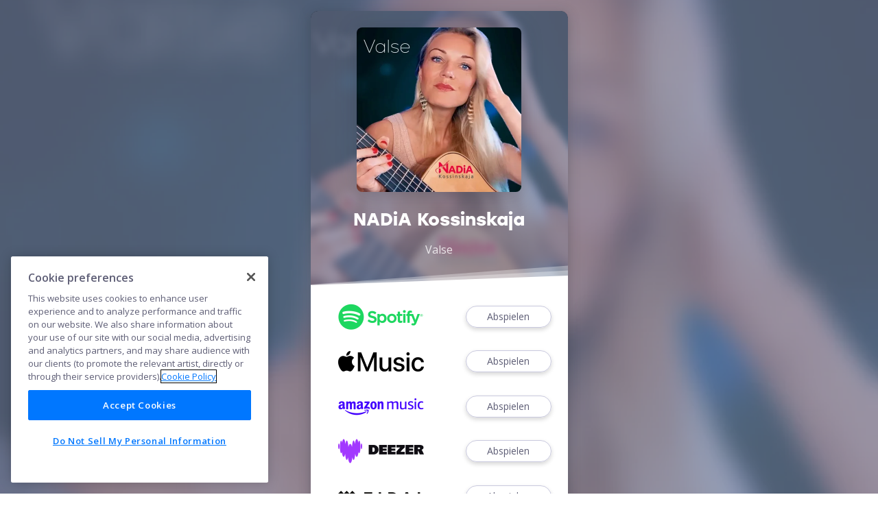

--- FILE ---
content_type: text/html; charset=utf-8
request_url: https://bfan.link/valse
body_size: 11679
content:
<!DOCTYPE html><html><head><meta charSet="utf-8"/><meta name="viewport" content="minimum-scale=1, initial-scale=1, width=device-width"/><title>NADiA Kossinskaja - Valse</title><meta property="fb:app_id" content=""/><meta property="og:title" content="NADiA Kossinskaja — Valse"/><meta property="og:image" content="https://images.ams-prd.blv.cloud/eyJidWNrZXQiOiJpbWFnZXMtcHJkLTFvNHV6OXpieHd6cDF1Ym0iLCJrZXkiOiI3ZDM2OGQ5Yy1hMWRhLTQ0NDctYTM5ZS1hZGUwNTc5NjJmMDAiLCJlZGl0cyI6eyJ0b0Zvcm1hdCI6ImpwZWciLCJyZXNpemUiOnsid2lkdGgiOjEyMDB9fX0="/><meta property="og:image:width" content="1200"/><meta property="og:image:height" content="1200"/><meta property="og:image:type" content="image/webp"/><meta property="og:description" content="Neue Single kommt am 24. Mai 2024"/><meta property="og:url" content="https://bfan.link/valse"/><meta property="og:type" content="website"/><meta property="twitter:card" content="summary_large_image"/><meta property="twitter:title" content="NADiA Kossinskaja — Valse"/><meta property="twitter:description" content="Neue Single kommt am 24. Mai 2024"/><meta property="twitter:image" content="https://images.ams-prd.blv.cloud/eyJidWNrZXQiOiJpbWFnZXMtcHJkLTFvNHV6OXpieHd6cDF1Ym0iLCJrZXkiOiI3ZDM2OGQ5Yy1hMWRhLTQ0NDctYTM5ZS1hZGUwNTc5NjJmMDAiLCJlZGl0cyI6eyJ0b0Zvcm1hdCI6ImpwZWciLCJyZXNpemUiOnsid2lkdGgiOjEyMDB9fX0="/><meta name="facebook-domain-verification" content="6rv3bsl7wkxpr7nz73xooivjp1dm7j"/><script type="text/plain" class="optanon-category-C0004">gtag('config', 'AW-8217751730');</script><meta name="next-head-count" content="18"/><script src="https://cdn.cookielaw.org/scripttemplates/otSDKStub.js" type="text/javascript" charSet="UTF-8" data-domain-script="6baed32a-991f-4381-9e6d-b6f13c6b21c5"></script><script async="" src="https://www.googletagmanager.com/gtag/js"></script><script>
                window.dataLayer = window.dataLayer || [];
                function gtag(){dataLayer.push(arguments);}
                gtag('js', new Date());
              </script><script>
                gtag('config', 'UA-178123226-3', {
                  page_path: window.location.pathname,
                  transport_type: "beacon",
                }); </script><script>gtag('config', 'G-GD8Q4QTX0E', {
                  page_path: window.location.pathname,
                  transport_type: "beacon",
                });</script><script src="https://www.googleoptimize.com/optimize.js?id=OPT-N58HF53"></script><link rel="apple-touch-icon-precomposed" href="/favicon-180.png"/><meta name="msapplication-TileColor" content="#FFFFFF"/><meta name="msapplication-TileImage" content="/favicon-144.png"/><link rel="preconnect" href="https://use.typekit.net" crossorigin /><link rel="preconnect" href="https://fonts.gstatic.com" crossorigin /><link rel="preload" href="/_next/static/css/3503a3b85ebab472.css" as="style"/><link rel="stylesheet" href="/_next/static/css/3503a3b85ebab472.css" data-n-p=""/><noscript data-n-css=""></noscript><script defer="" nomodule="" src="/_next/static/chunks/polyfills-c67a75d1b6f99dc8.js"></script><script src="/_next/static/chunks/webpack-7a23614d9100e25c.js" defer=""></script><script src="/_next/static/chunks/framework-4a89fce767a2335d.js" defer=""></script><script src="/_next/static/chunks/main-81a2d5d3e0e18e5c.js" defer=""></script><script src="/_next/static/chunks/pages/_app-ea9c85179109a4b1.js" defer=""></script><script src="/_next/static/chunks/63-be4fc459ad6ed9c8.js" defer=""></script><script src="/_next/static/chunks/854-77baf80a3f7e4c37.js" defer=""></script><script src="/_next/static/chunks/19-149840ef36a00414.js" defer=""></script><script src="/_next/static/chunks/978-bf417fcfa9e0ece0.js" defer=""></script><script src="/_next/static/chunks/218-f92111d0f47ea29d.js" defer=""></script><script src="/_next/static/chunks/470-1bcf1dec24a7ee60.js" defer=""></script><script src="/_next/static/chunks/pages/%5B...path%5D-57b05e50d3f3e365.js" defer=""></script><script src="/_next/static/Su8ZZnAg5cSa1SQywysMB/_buildManifest.js" defer=""></script><script src="/_next/static/Su8ZZnAg5cSa1SQywysMB/_ssgManifest.js" defer=""></script><style data-styled="" data-styled-version="6.1.19">html{-webkit-font-smoothing:antialiased;-moz-osx-font-smoothing:grayscale;box-sizing:border-box;-webkit-text-size-adjust:100%;}/*!sc*/
*,*::before,*::after{box-sizing:inherit;}/*!sc*/
strong,b{font-weight:700;}/*!sc*/
body{margin:0;color:#5D5D75;font-family:"Open Sans",sans-serif;font-weight:400;font-size:1rem;line-height:1.5;background-color:#fff;}/*!sc*/
@media print{body{background-color:#fff;}}/*!sc*/
body::backdrop{background-color:#fff;}/*!sc*/
html{-webkit-font-smoothing:antialiased;}/*!sc*/
body{line-height:1.5;background-color:#fff;}/*!sc*/
h1{font-family:stolzl,sans-serif;line-height:1.26666666666;font-weight:700;font-size:1.875rem;}/*!sc*/
h2{font-family:stolzl,sans-serif;line-height:1.26666666666;font-weight:700;font-size:1.625rem;}/*!sc*/
a{color:#0077FF;text-decoration:none;}/*!sc*/
a:hover{text-decoration:underline;}/*!sc*/
data-styled.g1[id="sc-global-iEDSUG1"]{content:"sc-global-iEDSUG1,"}/*!sc*/
.cRMwPO{margin:0;font:inherit;color:#5D5D75;}/*!sc*/
data-styled.g9[id="sc-jJLAfE"]{content:"cRMwPO,"}/*!sc*/
.kxZomc{text-decoration:underline;text-decoration-color:rgba(93, 93, 117, 0.4);}/*!sc*/
.kxZomc:hover{text-decoration-color:inherit;}/*!sc*/
data-styled.g10[id="sc-hwkwBN"]{content:"kxZomc,"}/*!sc*/
.bObBAy{font-size:0.875rem;text-align:center;}/*!sc*/
.bObBAy .divider{margin-bottom:0.5rem;}/*!sc*/
.bObBAy ul{display:flex;flex-flow:row wrap;align-items:center;justify-content:center;margin:0;padding:0;list-style:none;}/*!sc*/
.bObBAy ul li{list-style:none;}/*!sc*/
.bObBAy ul li:after{content:'•';margin:0 1rem;}/*!sc*/
.bObBAy ul li:last-child:after{display:none;}/*!sc*/
.bObBAy .brand-logo{margin-top:3rem;}/*!sc*/
data-styled.g11[id="sc-3d674c5c-0"]{content:"bObBAy,"}/*!sc*/
.eFqkdZ{width:100%;margin:auto;}/*!sc*/
@media (min-width:600px){.eFqkdZ{width:375px;}}/*!sc*/
data-styled.g12[id="sc-61fe945c-0"]{content:"eFqkdZ,"}/*!sc*/
.iNBIMh{position:relative;overflow:hidden;width:100%;background-image:linear-gradient(transparent 40px, white 40px);}/*!sc*/
@media (min-width:600px){.iNBIMh{box-shadow:0px 3px 18px #2428334a;border-radius:10px;}}/*!sc*/
.iNBIMh >section,.iNBIMh >nav{border-radius:inherit;padding:40px;padding-top:1.5rem;padding-bottom:2rem;}/*!sc*/
data-styled.g13[id="sc-61fe945c-1"]{content:"iNBIMh,"}/*!sc*/
.fVPyJx{display:inline-flex;align-items:center;justify-content:center;position:relative;box-sizing:border-box;-webkit-tap-highlight-color:transparent;background-color:transparent;outline:0;border:0;margin:0;border-radius:0;padding:0;cursor:pointer;user-select:none;vertical-align:middle;-moz-appearance:none;-webkit-appearance:none;text-decoration:none;color:inherit;}/*!sc*/
.fVPyJx::-moz-focus-inner{border-style:none;}/*!sc*/
.fVPyJx.Mui-disabled{pointer-events:none;cursor:default;}/*!sc*/
@media print{.fVPyJx{color-adjust:exact;}}/*!sc*/
data-styled.g18[id="sc-eqYatC"]{content:"fVPyJx,"}/*!sc*/
.kpxcyQ{text-transform:none;font-family:"Open Sans",sans-serif;font-weight:500;font-size:0.875rem;line-height:1.75;min-width:64px;padding:5px 15px;border-radius:28px;transition:background-color 250ms cubic-bezier(0.4, 0, 0.2, 1) 0ms,box-shadow 250ms cubic-bezier(0.4, 0, 0.2, 1) 0ms,border-color 250ms cubic-bezier(0.4, 0, 0.2, 1) 0ms,color 250ms cubic-bezier(0.4, 0, 0.2, 1) 0ms;border:1px solid currentColor;color:inherit;border-color:currentColor;width:100%;border-color:#C9C9DE;}/*!sc*/
.kpxcyQ:hover{text-decoration:none;background-color:rgba(93, 93, 117, 0.04);}/*!sc*/
@media (hover: none){.kpxcyQ:hover{background-color:transparent;}}/*!sc*/
.kpxcyQ.Mui-disabled{color:rgba(0, 0, 0, 0.26);border:1px solid rgba(0, 0, 0, 0.12);}/*!sc*/
data-styled.g19[id="sc-kcLKEh"]{content:"kpxcyQ,"}/*!sc*/
.eEsQZa{width:100%;height:240px;display:flex;align-items:center;justify-content:center;}/*!sc*/
.eEsQZa img{width:240px;height:auto;max-width:100%;max-height:100%;border-radius:8px;box-shadow:0px 3px 30px rgba(36, 40, 51, 0.26);}/*!sc*/
data-styled.g30[id="sc-7b1376df-0"]{content:"eEsQZa,"}/*!sc*/
.gLSXJg{z-index:1500;pointer-events:none;}/*!sc*/
data-styled.g32[id="sc-kCuUfV"]{content:"gLSXJg,"}/*!sc*/
.eUIUki{display:flex;flex-direction:column;justify-content:center;align-items:flex-start;margin:1.6rem 0;display:block;cursor:pointer;}/*!sc*/
data-styled.g35[id="sc-c57d0ac5-0"]{content:"eUIUki,"}/*!sc*/
.iiolGF{display:flex;width:100%;justify-content:space-between;align-items:center;height:40px;margin-bottom:0.3rem;}/*!sc*/
data-styled.g36[id="sc-c57d0ac5-1"]{content:"iiolGF,"}/*!sc*/
.kAssnt{height:100%;display:flex;align-items:center;padding-right:10px;}/*!sc*/
.kAssnt img{height:100%;width:auto;max-width:100%;object-fit:contain;object-position:left;-ms-interpolation-mode:nearest-neighbor;}/*!sc*/
data-styled.g37[id="sc-c57d0ac5-2"]{content:"kAssnt,"}/*!sc*/
.jFfiLy{max-width:70%;min-width:40%;}/*!sc*/
data-styled.g38[id="sc-c57d0ac5-3"]{content:"jFfiLy,"}/*!sc*/
.hRePIi.hRePIi{white-space:nowrap;padding-top:3px;padding-bottom:3px;text-transform:none;box-shadow:0px 3px 6px rgba(0, 0, 0, 0.16);}/*!sc*/
.hRePIi.hRePIi .MuiButton-label{display:inline;overflow:hidden;text-overflow:ellipsis;}/*!sc*/
data-styled.g39[id="sc-c57d0ac5-4"]{content:"hRePIi,"}/*!sc*/
.hiylck{font-size:13px;background:rgba(255, 255, 255, 0.5);font-style:italic;}/*!sc*/
data-styled.g40[id="sc-c57d0ac5-5"]{content:"hiylck,"}/*!sc*/
.dTfnmR .tooltip{max-width:180px;text-align:center;padding:8px;padding-top:6px;margin-right:-16px;border-radius:4px;background-color:#242833;font-size:11px;color:white;}/*!sc*/
.dTfnmR .tooltip a{text-decoration:none;color:#00b9ff;}/*!sc*/
.dTfnmR .tooltip a:hover{text-decoration:underline;}/*!sc*/
data-styled.g41[id="sc-a82bfd6b-0"]{content:"dTfnmR,"}/*!sc*/
.hmCsso{background-color:#717A97;background-position:center;background-size:cover;background-image:url(https://images.ams-prd.blv.cloud/eyJidWNrZXQiOiJpbWFnZXMtcHJkLTFvNHV6OXpieHd6cDF1Ym0iLCJrZXkiOiI3ZDM2OGQ5Yy1hMWRhLTQ0NDctYTM5ZS1hZGUwNTc5NjJmMDAiLCJlZGl0cyI6eyJyZXNpemUiOnsid2lkdGgiOjEyMDB9LCJibHVyIjoxOH19);}/*!sc*/
.hmCsso.hmCsso{position:relative;padding-bottom:2.5rem;color:#ffffff;}/*!sc*/
.hmCsso.hmCsso a{color:#ffffff;}/*!sc*/
@media (min-width:600px){.hmCsso.hmCsso{border-radius:0;border-top-left-radius:10px;border-top-right-radius:10px;}}/*!sc*/
.hmCsso:before{content:"";position:absolute;width:100%;height:100%;top:0;left:0;z-index:0;background-color:#717A97;opacity:0.7;}/*!sc*/
@media (min-width:600px){.hmCsso:before{border-top-left-radius:10px;border-top-right-radius:10px;}}/*!sc*/
.hmCsso *:last-child{margin-bottom:0;}/*!sc*/
.hmCsso >article{position:relative;z-index:1;}/*!sc*/
.hmCsso >article h1,.hmCsso >article h2{margin-top:1rem;margin-bottom:0;}/*!sc*/
.hmCsso >article h1:first-child,.hmCsso >article h2:first-child{margin-top:0;}/*!sc*/
.hmCsso >article p{opacity:0.8;}/*!sc*/
.hmCsso >article .artwork{margin-bottom:1.5rem;}/*!sc*/
.hmCsso >article .artistWidget{margin:1rem 0;opacity:0.8;}/*!sc*/
.hmCsso >article .artistWidget img{opacity:1;}/*!sc*/
data-styled.g44[id="sc-5881fe4f-0"]{content:"hmCsso,"}/*!sc*/
.cjVUAx{position:relative;}/*!sc*/
.cjVUAx.cjVUAx{padding-right:1.5rem;padding-top:0;}/*!sc*/
data-styled.g45[id="sc-5881fe4f-1"]{content:"cjVUAx,"}/*!sc*/
.clbuCY{position:absolute;left:0;transform:translate(0px, -45px);}/*!sc*/
data-styled.g46[id="sc-5881fe4f-2"]{content:"clbuCY,"}/*!sc*/
@media print{.fbkYIP{position:absolute!important;}}/*!sc*/
data-styled.g159[id="sc-cMuefe"]{content:"fbkYIP,"}/*!sc*/
*{box-sizing:border-box;}/*!sc*/
#__next{min-height:100vh;}/*!sc*/
@media (min-width:600px){#__next{background-color:#717A97;background-position:center;background-size:cover;background-image:url(https://images.ams-prd.blv.cloud/eyJidWNrZXQiOiJpbWFnZXMtcHJkLTFvNHV6OXpieHd6cDF1Ym0iLCJrZXkiOiI3ZDM2OGQ5Yy1hMWRhLTQ0NDctYTM5ZS1hZGUwNTc5NjJmMDAiLCJlZGl0cyI6eyJyZXNpemUiOnsid2lkdGgiOjEyMDB9LCJibHVyIjoxOH19);padding:1rem;}#__next:before{content:"";position:fixed;width:100%;height:100%;top:0;left:0;z-index:0;background-color:#717A97;opacity:0.7;}}/*!sc*/
#__next >*{position:relative;z-index:1;}/*!sc*/
data-styled.g352[id="sc-global-efFBsv1"]{content:"sc-global-efFBsv1,"}/*!sc*/
</style><style data-href="https://use.typekit.net/cyr4rzp.css">@import url("https://p.typekit.net/p.css?s=1&k=cyr4rzp&ht=tk&f=32205.32207&a=2770644&app=typekit&e=css");@font-face{font-family:"stolzl";src:url("https://use.typekit.net/af/317edc/00000000000000003b9aedef/27/l?primer=7cdcb44be4a7db8877ffa5c0007b8dd865b3bbc383831fe2ea177f62257a9191&fvd=n4&v=3") format("woff2"),url("https://use.typekit.net/af/317edc/00000000000000003b9aedef/27/d?primer=7cdcb44be4a7db8877ffa5c0007b8dd865b3bbc383831fe2ea177f62257a9191&fvd=n4&v=3") format("woff"),url("https://use.typekit.net/af/317edc/00000000000000003b9aedef/27/a?primer=7cdcb44be4a7db8877ffa5c0007b8dd865b3bbc383831fe2ea177f62257a9191&fvd=n4&v=3") format("opentype");font-display:block;font-style:normal;font-weight:400;font-stretch:normal}@font-face{font-family:"stolzl";src:url("https://use.typekit.net/af/e998e3/00000000000000003b9aedf1/27/l?primer=7cdcb44be4a7db8877ffa5c0007b8dd865b3bbc383831fe2ea177f62257a9191&fvd=n7&v=3") format("woff2"),url("https://use.typekit.net/af/e998e3/00000000000000003b9aedf1/27/d?primer=7cdcb44be4a7db8877ffa5c0007b8dd865b3bbc383831fe2ea177f62257a9191&fvd=n7&v=3") format("woff"),url("https://use.typekit.net/af/e998e3/00000000000000003b9aedf1/27/a?primer=7cdcb44be4a7db8877ffa5c0007b8dd865b3bbc383831fe2ea177f62257a9191&fvd=n7&v=3") format("opentype");font-display:block;font-style:normal;font-weight:700;font-stretch:normal}.tk-stolzl{font-family:"stolzl",sans-serif}</style><style data-href="https://fonts.googleapis.com/css2?family=Open+Sans:wght@400;600;800&display=block">@font-face{font-family:'Open Sans';font-style:normal;font-weight:400;font-stretch:normal;font-display:block;src:url(https://fonts.gstatic.com/l/font?kit=memSYaGs126MiZpBA-UvWbX2vVnXBbObj2OVZyOOSr4dVJWUgsjZ0C4k&skey=62c1cbfccc78b4b2&v=v44) format('woff')}@font-face{font-family:'Open Sans';font-style:normal;font-weight:600;font-stretch:normal;font-display:block;src:url(https://fonts.gstatic.com/l/font?kit=memSYaGs126MiZpBA-UvWbX2vVnXBbObj2OVZyOOSr4dVJWUgsgH1y4k&skey=62c1cbfccc78b4b2&v=v44) format('woff')}@font-face{font-family:'Open Sans';font-style:normal;font-weight:800;font-stretch:normal;font-display:block;src:url(https://fonts.gstatic.com/l/font?kit=memSYaGs126MiZpBA-UvWbX2vVnXBbObj2OVZyOOSr4dVJWUgshZ1y4k&skey=62c1cbfccc78b4b2&v=v44) format('woff')}@font-face{font-family:'Open Sans';font-style:normal;font-weight:400;font-stretch:100%;font-display:block;src:url(https://fonts.gstatic.com/s/opensans/v44/memvYaGs126MiZpBA-UvWbX2vVnXBbObj2OVTSKmu0SC55K5gw.woff2) format('woff2');unicode-range:U+0460-052F,U+1C80-1C8A,U+20B4,U+2DE0-2DFF,U+A640-A69F,U+FE2E-FE2F}@font-face{font-family:'Open Sans';font-style:normal;font-weight:400;font-stretch:100%;font-display:block;src:url(https://fonts.gstatic.com/s/opensans/v44/memvYaGs126MiZpBA-UvWbX2vVnXBbObj2OVTSumu0SC55K5gw.woff2) format('woff2');unicode-range:U+0301,U+0400-045F,U+0490-0491,U+04B0-04B1,U+2116}@font-face{font-family:'Open Sans';font-style:normal;font-weight:400;font-stretch:100%;font-display:block;src:url(https://fonts.gstatic.com/s/opensans/v44/memvYaGs126MiZpBA-UvWbX2vVnXBbObj2OVTSOmu0SC55K5gw.woff2) format('woff2');unicode-range:U+1F00-1FFF}@font-face{font-family:'Open Sans';font-style:normal;font-weight:400;font-stretch:100%;font-display:block;src:url(https://fonts.gstatic.com/s/opensans/v44/memvYaGs126MiZpBA-UvWbX2vVnXBbObj2OVTSymu0SC55K5gw.woff2) format('woff2');unicode-range:U+0370-0377,U+037A-037F,U+0384-038A,U+038C,U+038E-03A1,U+03A3-03FF}@font-face{font-family:'Open Sans';font-style:normal;font-weight:400;font-stretch:100%;font-display:block;src:url(https://fonts.gstatic.com/s/opensans/v44/memvYaGs126MiZpBA-UvWbX2vVnXBbObj2OVTS2mu0SC55K5gw.woff2) format('woff2');unicode-range:U+0307-0308,U+0590-05FF,U+200C-2010,U+20AA,U+25CC,U+FB1D-FB4F}@font-face{font-family:'Open Sans';font-style:normal;font-weight:400;font-stretch:100%;font-display:block;src:url(https://fonts.gstatic.com/s/opensans/v44/memvYaGs126MiZpBA-UvWbX2vVnXBbObj2OVTVOmu0SC55K5gw.woff2) format('woff2');unicode-range:U+0302-0303,U+0305,U+0307-0308,U+0310,U+0312,U+0315,U+031A,U+0326-0327,U+032C,U+032F-0330,U+0332-0333,U+0338,U+033A,U+0346,U+034D,U+0391-03A1,U+03A3-03A9,U+03B1-03C9,U+03D1,U+03D5-03D6,U+03F0-03F1,U+03F4-03F5,U+2016-2017,U+2034-2038,U+203C,U+2040,U+2043,U+2047,U+2050,U+2057,U+205F,U+2070-2071,U+2074-208E,U+2090-209C,U+20D0-20DC,U+20E1,U+20E5-20EF,U+2100-2112,U+2114-2115,U+2117-2121,U+2123-214F,U+2190,U+2192,U+2194-21AE,U+21B0-21E5,U+21F1-21F2,U+21F4-2211,U+2213-2214,U+2216-22FF,U+2308-230B,U+2310,U+2319,U+231C-2321,U+2336-237A,U+237C,U+2395,U+239B-23B7,U+23D0,U+23DC-23E1,U+2474-2475,U+25AF,U+25B3,U+25B7,U+25BD,U+25C1,U+25CA,U+25CC,U+25FB,U+266D-266F,U+27C0-27FF,U+2900-2AFF,U+2B0E-2B11,U+2B30-2B4C,U+2BFE,U+3030,U+FF5B,U+FF5D,U+1D400-1D7FF,U+1EE00-1EEFF}@font-face{font-family:'Open Sans';font-style:normal;font-weight:400;font-stretch:100%;font-display:block;src:url(https://fonts.gstatic.com/s/opensans/v44/memvYaGs126MiZpBA-UvWbX2vVnXBbObj2OVTUGmu0SC55K5gw.woff2) format('woff2');unicode-range:U+0001-000C,U+000E-001F,U+007F-009F,U+20DD-20E0,U+20E2-20E4,U+2150-218F,U+2190,U+2192,U+2194-2199,U+21AF,U+21E6-21F0,U+21F3,U+2218-2219,U+2299,U+22C4-22C6,U+2300-243F,U+2440-244A,U+2460-24FF,U+25A0-27BF,U+2800-28FF,U+2921-2922,U+2981,U+29BF,U+29EB,U+2B00-2BFF,U+4DC0-4DFF,U+FFF9-FFFB,U+10140-1018E,U+10190-1019C,U+101A0,U+101D0-101FD,U+102E0-102FB,U+10E60-10E7E,U+1D2C0-1D2D3,U+1D2E0-1D37F,U+1F000-1F0FF,U+1F100-1F1AD,U+1F1E6-1F1FF,U+1F30D-1F30F,U+1F315,U+1F31C,U+1F31E,U+1F320-1F32C,U+1F336,U+1F378,U+1F37D,U+1F382,U+1F393-1F39F,U+1F3A7-1F3A8,U+1F3AC-1F3AF,U+1F3C2,U+1F3C4-1F3C6,U+1F3CA-1F3CE,U+1F3D4-1F3E0,U+1F3ED,U+1F3F1-1F3F3,U+1F3F5-1F3F7,U+1F408,U+1F415,U+1F41F,U+1F426,U+1F43F,U+1F441-1F442,U+1F444,U+1F446-1F449,U+1F44C-1F44E,U+1F453,U+1F46A,U+1F47D,U+1F4A3,U+1F4B0,U+1F4B3,U+1F4B9,U+1F4BB,U+1F4BF,U+1F4C8-1F4CB,U+1F4D6,U+1F4DA,U+1F4DF,U+1F4E3-1F4E6,U+1F4EA-1F4ED,U+1F4F7,U+1F4F9-1F4FB,U+1F4FD-1F4FE,U+1F503,U+1F507-1F50B,U+1F50D,U+1F512-1F513,U+1F53E-1F54A,U+1F54F-1F5FA,U+1F610,U+1F650-1F67F,U+1F687,U+1F68D,U+1F691,U+1F694,U+1F698,U+1F6AD,U+1F6B2,U+1F6B9-1F6BA,U+1F6BC,U+1F6C6-1F6CF,U+1F6D3-1F6D7,U+1F6E0-1F6EA,U+1F6F0-1F6F3,U+1F6F7-1F6FC,U+1F700-1F7FF,U+1F800-1F80B,U+1F810-1F847,U+1F850-1F859,U+1F860-1F887,U+1F890-1F8AD,U+1F8B0-1F8BB,U+1F8C0-1F8C1,U+1F900-1F90B,U+1F93B,U+1F946,U+1F984,U+1F996,U+1F9E9,U+1FA00-1FA6F,U+1FA70-1FA7C,U+1FA80-1FA89,U+1FA8F-1FAC6,U+1FACE-1FADC,U+1FADF-1FAE9,U+1FAF0-1FAF8,U+1FB00-1FBFF}@font-face{font-family:'Open Sans';font-style:normal;font-weight:400;font-stretch:100%;font-display:block;src:url(https://fonts.gstatic.com/s/opensans/v44/memvYaGs126MiZpBA-UvWbX2vVnXBbObj2OVTSCmu0SC55K5gw.woff2) format('woff2');unicode-range:U+0102-0103,U+0110-0111,U+0128-0129,U+0168-0169,U+01A0-01A1,U+01AF-01B0,U+0300-0301,U+0303-0304,U+0308-0309,U+0323,U+0329,U+1EA0-1EF9,U+20AB}@font-face{font-family:'Open Sans';font-style:normal;font-weight:400;font-stretch:100%;font-display:block;src:url(https://fonts.gstatic.com/s/opensans/v44/memvYaGs126MiZpBA-UvWbX2vVnXBbObj2OVTSGmu0SC55K5gw.woff2) format('woff2');unicode-range:U+0100-02BA,U+02BD-02C5,U+02C7-02CC,U+02CE-02D7,U+02DD-02FF,U+0304,U+0308,U+0329,U+1D00-1DBF,U+1E00-1E9F,U+1EF2-1EFF,U+2020,U+20A0-20AB,U+20AD-20C0,U+2113,U+2C60-2C7F,U+A720-A7FF}@font-face{font-family:'Open Sans';font-style:normal;font-weight:400;font-stretch:100%;font-display:block;src:url(https://fonts.gstatic.com/s/opensans/v44/memvYaGs126MiZpBA-UvWbX2vVnXBbObj2OVTS-mu0SC55I.woff2) format('woff2');unicode-range:U+0000-00FF,U+0131,U+0152-0153,U+02BB-02BC,U+02C6,U+02DA,U+02DC,U+0304,U+0308,U+0329,U+2000-206F,U+20AC,U+2122,U+2191,U+2193,U+2212,U+2215,U+FEFF,U+FFFD}@font-face{font-family:'Open Sans';font-style:normal;font-weight:600;font-stretch:100%;font-display:block;src:url(https://fonts.gstatic.com/s/opensans/v44/memvYaGs126MiZpBA-UvWbX2vVnXBbObj2OVTSKmu0SC55K5gw.woff2) format('woff2');unicode-range:U+0460-052F,U+1C80-1C8A,U+20B4,U+2DE0-2DFF,U+A640-A69F,U+FE2E-FE2F}@font-face{font-family:'Open Sans';font-style:normal;font-weight:600;font-stretch:100%;font-display:block;src:url(https://fonts.gstatic.com/s/opensans/v44/memvYaGs126MiZpBA-UvWbX2vVnXBbObj2OVTSumu0SC55K5gw.woff2) format('woff2');unicode-range:U+0301,U+0400-045F,U+0490-0491,U+04B0-04B1,U+2116}@font-face{font-family:'Open Sans';font-style:normal;font-weight:600;font-stretch:100%;font-display:block;src:url(https://fonts.gstatic.com/s/opensans/v44/memvYaGs126MiZpBA-UvWbX2vVnXBbObj2OVTSOmu0SC55K5gw.woff2) format('woff2');unicode-range:U+1F00-1FFF}@font-face{font-family:'Open Sans';font-style:normal;font-weight:600;font-stretch:100%;font-display:block;src:url(https://fonts.gstatic.com/s/opensans/v44/memvYaGs126MiZpBA-UvWbX2vVnXBbObj2OVTSymu0SC55K5gw.woff2) format('woff2');unicode-range:U+0370-0377,U+037A-037F,U+0384-038A,U+038C,U+038E-03A1,U+03A3-03FF}@font-face{font-family:'Open Sans';font-style:normal;font-weight:600;font-stretch:100%;font-display:block;src:url(https://fonts.gstatic.com/s/opensans/v44/memvYaGs126MiZpBA-UvWbX2vVnXBbObj2OVTS2mu0SC55K5gw.woff2) format('woff2');unicode-range:U+0307-0308,U+0590-05FF,U+200C-2010,U+20AA,U+25CC,U+FB1D-FB4F}@font-face{font-family:'Open Sans';font-style:normal;font-weight:600;font-stretch:100%;font-display:block;src:url(https://fonts.gstatic.com/s/opensans/v44/memvYaGs126MiZpBA-UvWbX2vVnXBbObj2OVTVOmu0SC55K5gw.woff2) format('woff2');unicode-range:U+0302-0303,U+0305,U+0307-0308,U+0310,U+0312,U+0315,U+031A,U+0326-0327,U+032C,U+032F-0330,U+0332-0333,U+0338,U+033A,U+0346,U+034D,U+0391-03A1,U+03A3-03A9,U+03B1-03C9,U+03D1,U+03D5-03D6,U+03F0-03F1,U+03F4-03F5,U+2016-2017,U+2034-2038,U+203C,U+2040,U+2043,U+2047,U+2050,U+2057,U+205F,U+2070-2071,U+2074-208E,U+2090-209C,U+20D0-20DC,U+20E1,U+20E5-20EF,U+2100-2112,U+2114-2115,U+2117-2121,U+2123-214F,U+2190,U+2192,U+2194-21AE,U+21B0-21E5,U+21F1-21F2,U+21F4-2211,U+2213-2214,U+2216-22FF,U+2308-230B,U+2310,U+2319,U+231C-2321,U+2336-237A,U+237C,U+2395,U+239B-23B7,U+23D0,U+23DC-23E1,U+2474-2475,U+25AF,U+25B3,U+25B7,U+25BD,U+25C1,U+25CA,U+25CC,U+25FB,U+266D-266F,U+27C0-27FF,U+2900-2AFF,U+2B0E-2B11,U+2B30-2B4C,U+2BFE,U+3030,U+FF5B,U+FF5D,U+1D400-1D7FF,U+1EE00-1EEFF}@font-face{font-family:'Open Sans';font-style:normal;font-weight:600;font-stretch:100%;font-display:block;src:url(https://fonts.gstatic.com/s/opensans/v44/memvYaGs126MiZpBA-UvWbX2vVnXBbObj2OVTUGmu0SC55K5gw.woff2) format('woff2');unicode-range:U+0001-000C,U+000E-001F,U+007F-009F,U+20DD-20E0,U+20E2-20E4,U+2150-218F,U+2190,U+2192,U+2194-2199,U+21AF,U+21E6-21F0,U+21F3,U+2218-2219,U+2299,U+22C4-22C6,U+2300-243F,U+2440-244A,U+2460-24FF,U+25A0-27BF,U+2800-28FF,U+2921-2922,U+2981,U+29BF,U+29EB,U+2B00-2BFF,U+4DC0-4DFF,U+FFF9-FFFB,U+10140-1018E,U+10190-1019C,U+101A0,U+101D0-101FD,U+102E0-102FB,U+10E60-10E7E,U+1D2C0-1D2D3,U+1D2E0-1D37F,U+1F000-1F0FF,U+1F100-1F1AD,U+1F1E6-1F1FF,U+1F30D-1F30F,U+1F315,U+1F31C,U+1F31E,U+1F320-1F32C,U+1F336,U+1F378,U+1F37D,U+1F382,U+1F393-1F39F,U+1F3A7-1F3A8,U+1F3AC-1F3AF,U+1F3C2,U+1F3C4-1F3C6,U+1F3CA-1F3CE,U+1F3D4-1F3E0,U+1F3ED,U+1F3F1-1F3F3,U+1F3F5-1F3F7,U+1F408,U+1F415,U+1F41F,U+1F426,U+1F43F,U+1F441-1F442,U+1F444,U+1F446-1F449,U+1F44C-1F44E,U+1F453,U+1F46A,U+1F47D,U+1F4A3,U+1F4B0,U+1F4B3,U+1F4B9,U+1F4BB,U+1F4BF,U+1F4C8-1F4CB,U+1F4D6,U+1F4DA,U+1F4DF,U+1F4E3-1F4E6,U+1F4EA-1F4ED,U+1F4F7,U+1F4F9-1F4FB,U+1F4FD-1F4FE,U+1F503,U+1F507-1F50B,U+1F50D,U+1F512-1F513,U+1F53E-1F54A,U+1F54F-1F5FA,U+1F610,U+1F650-1F67F,U+1F687,U+1F68D,U+1F691,U+1F694,U+1F698,U+1F6AD,U+1F6B2,U+1F6B9-1F6BA,U+1F6BC,U+1F6C6-1F6CF,U+1F6D3-1F6D7,U+1F6E0-1F6EA,U+1F6F0-1F6F3,U+1F6F7-1F6FC,U+1F700-1F7FF,U+1F800-1F80B,U+1F810-1F847,U+1F850-1F859,U+1F860-1F887,U+1F890-1F8AD,U+1F8B0-1F8BB,U+1F8C0-1F8C1,U+1F900-1F90B,U+1F93B,U+1F946,U+1F984,U+1F996,U+1F9E9,U+1FA00-1FA6F,U+1FA70-1FA7C,U+1FA80-1FA89,U+1FA8F-1FAC6,U+1FACE-1FADC,U+1FADF-1FAE9,U+1FAF0-1FAF8,U+1FB00-1FBFF}@font-face{font-family:'Open Sans';font-style:normal;font-weight:600;font-stretch:100%;font-display:block;src:url(https://fonts.gstatic.com/s/opensans/v44/memvYaGs126MiZpBA-UvWbX2vVnXBbObj2OVTSCmu0SC55K5gw.woff2) format('woff2');unicode-range:U+0102-0103,U+0110-0111,U+0128-0129,U+0168-0169,U+01A0-01A1,U+01AF-01B0,U+0300-0301,U+0303-0304,U+0308-0309,U+0323,U+0329,U+1EA0-1EF9,U+20AB}@font-face{font-family:'Open Sans';font-style:normal;font-weight:600;font-stretch:100%;font-display:block;src:url(https://fonts.gstatic.com/s/opensans/v44/memvYaGs126MiZpBA-UvWbX2vVnXBbObj2OVTSGmu0SC55K5gw.woff2) format('woff2');unicode-range:U+0100-02BA,U+02BD-02C5,U+02C7-02CC,U+02CE-02D7,U+02DD-02FF,U+0304,U+0308,U+0329,U+1D00-1DBF,U+1E00-1E9F,U+1EF2-1EFF,U+2020,U+20A0-20AB,U+20AD-20C0,U+2113,U+2C60-2C7F,U+A720-A7FF}@font-face{font-family:'Open Sans';font-style:normal;font-weight:600;font-stretch:100%;font-display:block;src:url(https://fonts.gstatic.com/s/opensans/v44/memvYaGs126MiZpBA-UvWbX2vVnXBbObj2OVTS-mu0SC55I.woff2) format('woff2');unicode-range:U+0000-00FF,U+0131,U+0152-0153,U+02BB-02BC,U+02C6,U+02DA,U+02DC,U+0304,U+0308,U+0329,U+2000-206F,U+20AC,U+2122,U+2191,U+2193,U+2212,U+2215,U+FEFF,U+FFFD}@font-face{font-family:'Open Sans';font-style:normal;font-weight:800;font-stretch:100%;font-display:block;src:url(https://fonts.gstatic.com/s/opensans/v44/memvYaGs126MiZpBA-UvWbX2vVnXBbObj2OVTSKmu0SC55K5gw.woff2) format('woff2');unicode-range:U+0460-052F,U+1C80-1C8A,U+20B4,U+2DE0-2DFF,U+A640-A69F,U+FE2E-FE2F}@font-face{font-family:'Open Sans';font-style:normal;font-weight:800;font-stretch:100%;font-display:block;src:url(https://fonts.gstatic.com/s/opensans/v44/memvYaGs126MiZpBA-UvWbX2vVnXBbObj2OVTSumu0SC55K5gw.woff2) format('woff2');unicode-range:U+0301,U+0400-045F,U+0490-0491,U+04B0-04B1,U+2116}@font-face{font-family:'Open Sans';font-style:normal;font-weight:800;font-stretch:100%;font-display:block;src:url(https://fonts.gstatic.com/s/opensans/v44/memvYaGs126MiZpBA-UvWbX2vVnXBbObj2OVTSOmu0SC55K5gw.woff2) format('woff2');unicode-range:U+1F00-1FFF}@font-face{font-family:'Open Sans';font-style:normal;font-weight:800;font-stretch:100%;font-display:block;src:url(https://fonts.gstatic.com/s/opensans/v44/memvYaGs126MiZpBA-UvWbX2vVnXBbObj2OVTSymu0SC55K5gw.woff2) format('woff2');unicode-range:U+0370-0377,U+037A-037F,U+0384-038A,U+038C,U+038E-03A1,U+03A3-03FF}@font-face{font-family:'Open Sans';font-style:normal;font-weight:800;font-stretch:100%;font-display:block;src:url(https://fonts.gstatic.com/s/opensans/v44/memvYaGs126MiZpBA-UvWbX2vVnXBbObj2OVTS2mu0SC55K5gw.woff2) format('woff2');unicode-range:U+0307-0308,U+0590-05FF,U+200C-2010,U+20AA,U+25CC,U+FB1D-FB4F}@font-face{font-family:'Open Sans';font-style:normal;font-weight:800;font-stretch:100%;font-display:block;src:url(https://fonts.gstatic.com/s/opensans/v44/memvYaGs126MiZpBA-UvWbX2vVnXBbObj2OVTVOmu0SC55K5gw.woff2) format('woff2');unicode-range:U+0302-0303,U+0305,U+0307-0308,U+0310,U+0312,U+0315,U+031A,U+0326-0327,U+032C,U+032F-0330,U+0332-0333,U+0338,U+033A,U+0346,U+034D,U+0391-03A1,U+03A3-03A9,U+03B1-03C9,U+03D1,U+03D5-03D6,U+03F0-03F1,U+03F4-03F5,U+2016-2017,U+2034-2038,U+203C,U+2040,U+2043,U+2047,U+2050,U+2057,U+205F,U+2070-2071,U+2074-208E,U+2090-209C,U+20D0-20DC,U+20E1,U+20E5-20EF,U+2100-2112,U+2114-2115,U+2117-2121,U+2123-214F,U+2190,U+2192,U+2194-21AE,U+21B0-21E5,U+21F1-21F2,U+21F4-2211,U+2213-2214,U+2216-22FF,U+2308-230B,U+2310,U+2319,U+231C-2321,U+2336-237A,U+237C,U+2395,U+239B-23B7,U+23D0,U+23DC-23E1,U+2474-2475,U+25AF,U+25B3,U+25B7,U+25BD,U+25C1,U+25CA,U+25CC,U+25FB,U+266D-266F,U+27C0-27FF,U+2900-2AFF,U+2B0E-2B11,U+2B30-2B4C,U+2BFE,U+3030,U+FF5B,U+FF5D,U+1D400-1D7FF,U+1EE00-1EEFF}@font-face{font-family:'Open Sans';font-style:normal;font-weight:800;font-stretch:100%;font-display:block;src:url(https://fonts.gstatic.com/s/opensans/v44/memvYaGs126MiZpBA-UvWbX2vVnXBbObj2OVTUGmu0SC55K5gw.woff2) format('woff2');unicode-range:U+0001-000C,U+000E-001F,U+007F-009F,U+20DD-20E0,U+20E2-20E4,U+2150-218F,U+2190,U+2192,U+2194-2199,U+21AF,U+21E6-21F0,U+21F3,U+2218-2219,U+2299,U+22C4-22C6,U+2300-243F,U+2440-244A,U+2460-24FF,U+25A0-27BF,U+2800-28FF,U+2921-2922,U+2981,U+29BF,U+29EB,U+2B00-2BFF,U+4DC0-4DFF,U+FFF9-FFFB,U+10140-1018E,U+10190-1019C,U+101A0,U+101D0-101FD,U+102E0-102FB,U+10E60-10E7E,U+1D2C0-1D2D3,U+1D2E0-1D37F,U+1F000-1F0FF,U+1F100-1F1AD,U+1F1E6-1F1FF,U+1F30D-1F30F,U+1F315,U+1F31C,U+1F31E,U+1F320-1F32C,U+1F336,U+1F378,U+1F37D,U+1F382,U+1F393-1F39F,U+1F3A7-1F3A8,U+1F3AC-1F3AF,U+1F3C2,U+1F3C4-1F3C6,U+1F3CA-1F3CE,U+1F3D4-1F3E0,U+1F3ED,U+1F3F1-1F3F3,U+1F3F5-1F3F7,U+1F408,U+1F415,U+1F41F,U+1F426,U+1F43F,U+1F441-1F442,U+1F444,U+1F446-1F449,U+1F44C-1F44E,U+1F453,U+1F46A,U+1F47D,U+1F4A3,U+1F4B0,U+1F4B3,U+1F4B9,U+1F4BB,U+1F4BF,U+1F4C8-1F4CB,U+1F4D6,U+1F4DA,U+1F4DF,U+1F4E3-1F4E6,U+1F4EA-1F4ED,U+1F4F7,U+1F4F9-1F4FB,U+1F4FD-1F4FE,U+1F503,U+1F507-1F50B,U+1F50D,U+1F512-1F513,U+1F53E-1F54A,U+1F54F-1F5FA,U+1F610,U+1F650-1F67F,U+1F687,U+1F68D,U+1F691,U+1F694,U+1F698,U+1F6AD,U+1F6B2,U+1F6B9-1F6BA,U+1F6BC,U+1F6C6-1F6CF,U+1F6D3-1F6D7,U+1F6E0-1F6EA,U+1F6F0-1F6F3,U+1F6F7-1F6FC,U+1F700-1F7FF,U+1F800-1F80B,U+1F810-1F847,U+1F850-1F859,U+1F860-1F887,U+1F890-1F8AD,U+1F8B0-1F8BB,U+1F8C0-1F8C1,U+1F900-1F90B,U+1F93B,U+1F946,U+1F984,U+1F996,U+1F9E9,U+1FA00-1FA6F,U+1FA70-1FA7C,U+1FA80-1FA89,U+1FA8F-1FAC6,U+1FACE-1FADC,U+1FADF-1FAE9,U+1FAF0-1FAF8,U+1FB00-1FBFF}@font-face{font-family:'Open Sans';font-style:normal;font-weight:800;font-stretch:100%;font-display:block;src:url(https://fonts.gstatic.com/s/opensans/v44/memvYaGs126MiZpBA-UvWbX2vVnXBbObj2OVTSCmu0SC55K5gw.woff2) format('woff2');unicode-range:U+0102-0103,U+0110-0111,U+0128-0129,U+0168-0169,U+01A0-01A1,U+01AF-01B0,U+0300-0301,U+0303-0304,U+0308-0309,U+0323,U+0329,U+1EA0-1EF9,U+20AB}@font-face{font-family:'Open Sans';font-style:normal;font-weight:800;font-stretch:100%;font-display:block;src:url(https://fonts.gstatic.com/s/opensans/v44/memvYaGs126MiZpBA-UvWbX2vVnXBbObj2OVTSGmu0SC55K5gw.woff2) format('woff2');unicode-range:U+0100-02BA,U+02BD-02C5,U+02C7-02CC,U+02CE-02D7,U+02DD-02FF,U+0304,U+0308,U+0329,U+1D00-1DBF,U+1E00-1E9F,U+1EF2-1EFF,U+2020,U+20A0-20AB,U+20AD-20C0,U+2113,U+2C60-2C7F,U+A720-A7FF}@font-face{font-family:'Open Sans';font-style:normal;font-weight:800;font-stretch:100%;font-display:block;src:url(https://fonts.gstatic.com/s/opensans/v44/memvYaGs126MiZpBA-UvWbX2vVnXBbObj2OVTS-mu0SC55I.woff2) format('woff2');unicode-range:U+0000-00FF,U+0131,U+0152-0153,U+02BB-02BC,U+02C6,U+02DA,U+02DC,U+0304,U+0308,U+0329,U+2000-206F,U+20AC,U+2122,U+2191,U+2193,U+2212,U+2215,U+FEFF,U+FFFD}</style></head><body><div id="__next"><main class="sc-61fe945c-0 eFqkdZ"><div class="sc-61fe945c-1 iNBIMh"><section class="sc-5881fe4f-0 hmCsso"><article><div class="sc-7b1376df-0 eEsQZa artwork"><img src="https://images.ams-prd.blv.cloud/eyJidWNrZXQiOiJpbWFnZXMtcHJkLTFvNHV6OXpieHd6cDF1Ym0iLCJrZXkiOiI3ZDM2OGQ5Yy1hMWRhLTQ0NDctYTM5ZS1hZGUwNTc5NjJmMDAiLCJlZGl0cyI6eyJyZXNpemUiOnsid2lkdGgiOjQ4MCwiaGVpZ2h0Ijo0ODB9fX0=" alt="Artwork"/></div><div data-testid="main-text"><h2 style="text-align:center">NADiA Kossinskaja</h2>
<p style="text-align:center">Valse</p></div></article></section><div class="sc-5881fe4f-2 clbuCY"><svg xmlns="http://www.w3.org/2000/svg" width="600" height="90" viewBox="0 0 600 90"><g transform="translate(0 -557.344)"><path d="M0,46.269,600,2.344V46.269L0,85.047Z" transform="translate(0 555)" fill="#fff" opacity="0.33"></path><path d="M0,41.017,600,7.4V40.865L0,71.981Z" transform="translate(0 560.865)" fill="#fff" opacity="0.33"></path><path d="M0,38.823l600-22.4v60.68L0,83.857Z" transform="translate(0 563.487)" fill="#fff"></path></g></svg></div><section class="sc-5881fe4f-1 cjVUAx"><div data-testid="call-to-actions"><div data-testid="spotify" aria-label="" class="sc-c57d0ac5-0 eUIUki sc-a82bfd6b-0 dTfnmR"><div class="sc-c57d0ac5-1 iiolGF"><div class="sc-c57d0ac5-2 kAssnt"><img src="https://assets.ams-prd.blv.cloud/images/stores/logo-spotify-label.png" alt="spotify"/></div><div class="sc-c57d0ac5-3 jFfiLy"><button class="sc-eqYatC fVPyJx MuiButtonBase-root MuiButton-root MuiButton-outlined MuiButton-outlinedInherit MuiButton-sizeMedium MuiButton-outlinedSizeMedium MuiButton-colorInherit MuiButton-fullWidth sc-kcLKEh kpxcyQ MuiButton-root MuiButton-outlined MuiButton-outlinedInherit MuiButton-sizeMedium MuiButton-outlinedSizeMedium MuiButton-colorInherit MuiButton-fullWidth sc-c57d0ac5-4 hRePIi" tabindex="0" type="button">Abspielen</button></div></div><div title="" class="sc-c57d0ac5-5 hiylck"></div></div><div data-testid="appleMusic" aria-label="" class="sc-c57d0ac5-0 eUIUki sc-a82bfd6b-0 dTfnmR"><div class="sc-c57d0ac5-1 iiolGF"><div class="sc-c57d0ac5-2 kAssnt"><img src="https://assets.ams-prd.blv.cloud/images/stores/logo-appleMusic-label.png" alt="appleMusic"/></div><div class="sc-c57d0ac5-3 jFfiLy"><button class="sc-eqYatC fVPyJx MuiButtonBase-root MuiButton-root MuiButton-outlined MuiButton-outlinedInherit MuiButton-sizeMedium MuiButton-outlinedSizeMedium MuiButton-colorInherit MuiButton-fullWidth sc-kcLKEh kpxcyQ MuiButton-root MuiButton-outlined MuiButton-outlinedInherit MuiButton-sizeMedium MuiButton-outlinedSizeMedium MuiButton-colorInherit MuiButton-fullWidth sc-c57d0ac5-4 hRePIi" tabindex="0" type="button">Abspielen</button></div></div><div title="" class="sc-c57d0ac5-5 hiylck"></div></div><div data-testid="amazonMusic" aria-label="" class="sc-c57d0ac5-0 eUIUki sc-a82bfd6b-0 dTfnmR"><div class="sc-c57d0ac5-1 iiolGF"><div class="sc-c57d0ac5-2 kAssnt"><img src="https://assets.ams-prd.blv.cloud/images/stores/logo-amazonMusic-label.png" alt="amazonMusic"/></div><div class="sc-c57d0ac5-3 jFfiLy"><button class="sc-eqYatC fVPyJx MuiButtonBase-root MuiButton-root MuiButton-outlined MuiButton-outlinedInherit MuiButton-sizeMedium MuiButton-outlinedSizeMedium MuiButton-colorInherit MuiButton-fullWidth sc-kcLKEh kpxcyQ MuiButton-root MuiButton-outlined MuiButton-outlinedInherit MuiButton-sizeMedium MuiButton-outlinedSizeMedium MuiButton-colorInherit MuiButton-fullWidth sc-c57d0ac5-4 hRePIi" tabindex="0" type="button">Abspielen</button></div></div><div title="" class="sc-c57d0ac5-5 hiylck"></div></div><div data-testid="deezer" aria-label="" class="sc-c57d0ac5-0 eUIUki sc-a82bfd6b-0 dTfnmR"><div class="sc-c57d0ac5-1 iiolGF"><div class="sc-c57d0ac5-2 kAssnt"><img src="https://assets.ams-prd.blv.cloud/images/stores/logo-deezer-label.png" alt="deezer"/></div><div class="sc-c57d0ac5-3 jFfiLy"><button class="sc-eqYatC fVPyJx MuiButtonBase-root MuiButton-root MuiButton-outlined MuiButton-outlinedInherit MuiButton-sizeMedium MuiButton-outlinedSizeMedium MuiButton-colorInherit MuiButton-fullWidth sc-kcLKEh kpxcyQ MuiButton-root MuiButton-outlined MuiButton-outlinedInherit MuiButton-sizeMedium MuiButton-outlinedSizeMedium MuiButton-colorInherit MuiButton-fullWidth sc-c57d0ac5-4 hRePIi" tabindex="0" type="button">Abspielen</button></div></div><div title="" class="sc-c57d0ac5-5 hiylck"></div></div><div data-testid="tidal" aria-label="" class="sc-c57d0ac5-0 eUIUki sc-a82bfd6b-0 dTfnmR"><div class="sc-c57d0ac5-1 iiolGF"><div class="sc-c57d0ac5-2 kAssnt"><img src="https://assets.ams-prd.blv.cloud/images/stores/logo-tidal-label.png" alt="tidal"/></div><div class="sc-c57d0ac5-3 jFfiLy"><button class="sc-eqYatC fVPyJx MuiButtonBase-root MuiButton-root MuiButton-outlined MuiButton-outlinedInherit MuiButton-sizeMedium MuiButton-outlinedSizeMedium MuiButton-colorInherit MuiButton-fullWidth sc-kcLKEh kpxcyQ MuiButton-root MuiButton-outlined MuiButton-outlinedInherit MuiButton-sizeMedium MuiButton-outlinedSizeMedium MuiButton-colorInherit MuiButton-fullWidth sc-c57d0ac5-4 hRePIi" tabindex="0" type="button">Abspielen</button></div></div><div title="" class="sc-c57d0ac5-5 hiylck"></div></div></div></section><nav aria-label="Legal" class="sc-3d674c5c-0 bObBAy"><div class="divider"><svg xmlns="http://www.w3.org/2000/svg" width="18" height="6" viewBox="0 0 18 6"><g id="Groupe_1151" data-name="Groupe 1151" transform="translate(-179 -887)"><circle id="Ellipse_112" data-name="Ellipse 112" cx="1" cy="1" r="1" transform="translate(179 887)" fill="#c9c9de"></circle><circle id="Ellipse_127" data-name="Ellipse 127" cx="1" cy="1" r="1" transform="translate(195 887)" fill="#c9c9de"></circle><circle id="Ellipse_119" data-name="Ellipse 119" cx="1" cy="1" r="1" transform="translate(179 891)" fill="#c9c9de"></circle><circle id="Ellipse_123" data-name="Ellipse 123" cx="1" cy="1" r="1" transform="translate(195 891)" fill="#c9c9de"></circle><circle id="Ellipse_113" data-name="Ellipse 113" cx="1" cy="1" r="1" transform="translate(183 887)" fill="#c9c9de"></circle><circle id="Ellipse_118" data-name="Ellipse 118" cx="1" cy="1" r="1" transform="translate(183 891)" fill="#c9c9de"></circle><circle id="Ellipse_114" data-name="Ellipse 114" cx="1" cy="1" r="1" transform="translate(187 887)" fill="#c9c9de"></circle><circle id="Ellipse_117" data-name="Ellipse 117" cx="1" cy="1" r="1" transform="translate(187 891)" fill="#c9c9de"></circle><circle id="Ellipse_115" data-name="Ellipse 115" cx="1" cy="1" r="1" transform="translate(191 887)" fill="#c9c9de"></circle><circle id="Ellipse_116" data-name="Ellipse 116" cx="1" cy="1" r="1" transform="translate(191 891)" fill="#c9c9de"></circle></g></svg></div><ul><li><a class="sc-jJLAfE cRMwPO MuiTypography-root MuiTypography-inherit sc-hwkwBN kxZomc MuiLink-root MuiLink-underlineAlways" href="#" rel="noreferrer noopener" target="_blank">Cookies</a></li></ul><a href="https://www.believe.com/" target="_blank" rel="noreferrer noopener"><div class="brand-logo"><svg xmlns="http://www.w3.org/2000/svg" xmlns:xlink="http://www.w3.org/1999/xlink" width="107" height="44.371" viewBox="0 0 107 44.371"><defs><clipPath id="clipPath"><path id="Tracé_1823" data-name="Tracé 1823" d="M.5-16H5.056v6.243a5.879,5.879,0,0,1,4.413-1.726A7.5,7.5,0,0,1,14.948-9.1a7.5,7.5,0,0,1,2,5.634c0,5.49-3.8,8.229-7.671,8.229A4.906,4.906,0,0,1,4.913,2.625h0V4.247H.5ZM8.586.522a3.8,3.8,0,0,0,2.73-1.141A3.8,3.8,0,0,0,12.4-3.371,3.764,3.764,0,0,0,10.59-6.815a3.764,3.764,0,0,0-3.891,0A3.764,3.764,0,0,0,4.887-3.371,3.712,3.712,0,0,0,5.9-.633,3.712,3.712,0,0,0,8.586.522Z" transform="translate(-0.5 16)" fill="none"></path></clipPath><clipPath id="clipPath-2"><path id="Tracé_1825" data-name="Tracé 1825" d="M30.044-1.572a9.007,9.007,0,0,1-3.1,3.894,7.359,7.359,0,0,1-4.335,1.4,8.112,8.112,0,0,1-7.622-4.945,8.112,8.112,0,0,1,1.747-8.916,8.112,8.112,0,0,1,8.924-1.7,8.112,8.112,0,0,1,4.907,7.646A6.217,6.217,0,0,1,30.446-3h-11.4A3.4,3.4,0,0,0,22.607-.17,3.193,3.193,0,0,0,25.372-1.6ZM26.008-6.089a3.349,3.349,0,0,0-3.452-2.6,3.349,3.349,0,0,0-3.452,2.6Z" transform="translate(-14.342 12.499)" fill="none"></path></clipPath><clipPath id="clipPath-3"><path id="Tracé_1827" data-name="Tracé 1827" d="M28.78,4.247h4.543V-16H28.78Z" transform="translate(-28.78 16)" fill="none"></path></clipPath><clipPath id="clipPath-4"><path id="Tracé_1829" data-name="Tracé 1829" d="M34.82,3.091h4.543V-12.12H34.82Z" transform="translate(-34.82 12.12)" fill="none"></path></clipPath><clipPath id="clipPath-5"><path id="Tracé_1831" data-name="Tracé 1831" d="M55.764-1.572a8.917,8.917,0,0,1-3.1,3.894,7.359,7.359,0,0,1-4.335,1.4,8.112,8.112,0,0,1-7.622-4.945,8.112,8.112,0,0,1,1.747-8.916,8.112,8.112,0,0,1,8.924-1.7,8.112,8.112,0,0,1,4.907,7.646A6.412,6.412,0,0,1,56.179-3H44.771A3.4,3.4,0,0,0,48.327-.17,3.232,3.232,0,0,0,51.1-1.6ZM51.728-6.089a3.6,3.6,0,0,0-3.452-2.592,3.6,3.6,0,0,0-3.452,2.592Z" transform="translate(-40.062 12.499)" fill="none"></path></clipPath><clipPath id="clipPath-6"><path id="Tracé_1833" data-name="Tracé 1833" d="M62.982,3.091H58.621L53.17-12.12h4.711l2.907,9.475h.065l2.894-9.475h4.724Z" transform="translate(-53.17 12.12)" fill="none"></path></clipPath><clipPath id="clipPath-7"><path id="Tracé_1835" data-name="Tracé 1835" d="M81.116-1.572a8.826,8.826,0,0,1-3.1,3.894,7.346,7.346,0,0,1-4.374,1.4,8.112,8.112,0,0,1-7.631-4.935,8.112,8.112,0,0,1,1.738-8.92,8.112,8.112,0,0,1,8.926-1.709,8.112,8.112,0,0,1,4.91,7.647A6.413,6.413,0,0,1,81.479-3H70.071A3.4,3.4,0,0,0,73.64-.17,3.232,3.232,0,0,0,76.4-1.6ZM77.092-6.089A3.6,3.6,0,0,0,73.634-8.7a3.6,3.6,0,0,0-3.459,2.615Z" transform="translate(-65.362 12.499)" fill="none"></path></clipPath><clipPath id="clipPath-8"><path id="Tracé_1837" data-name="Tracé 1837" d="M82.282-1.053A1.921,1.921,0,0,1,80.335.841,1.921,1.921,0,0,1,78.44-1.105,1.921,1.921,0,0,1,80.387-3a1.908,1.908,0,0,1,1.355.577,1.908,1.908,0,0,1,.54,1.37Zm-3.413,0A1.532,1.532,0,0,0,80.374.491a1.544,1.544,0,0,0,1.454-.926,1.544,1.544,0,0,0-.309-1.7,1.545,1.545,0,0,0-1.688-.353A1.544,1.544,0,0,0,78.868-1.053ZM80.452-2.13c.415,0,.779.169.779.6a.532.532,0,0,1-.337.519c.156,0,.286.169.3.493a1.857,1.857,0,0,0,0,.519h-.519a3.606,3.606,0,0,1,0-.506c0-.13,0-.311-.376-.311h-.208V0h-.532V-2.13Zm-.363.363v.6h.247c.117,0,.363,0,.363-.324s-.221-.273-.324-.273Z" transform="translate(-78.44 3)" fill="none"></path></clipPath><clipPath id="clipPath-9"><path id="Tracé_1839" data-name="Tracé 1839" d="M37.157-12.886a2.557,2.557,0,0,0,2.557-2.557A2.557,2.557,0,0,0,37.157-18,2.557,2.557,0,0,0,34.6-15.443,2.557,2.557,0,0,0,37.157-12.886Z" transform="translate(-34.6 18)" fill="none"></path></clipPath></defs><g id="Groupe_1453" data-name="Groupe 1453" transform="translate(-135 -1136)"><text id="POWERED_BY" data-name="POWERED BY" transform="translate(188 1147)" fill="#5d5d75" font-size="10" font-family="OpenSans-Regular, Open Sans" letter-spacing="0.158em"><tspan x="-38.182" y="0">POWERED BY</tspan></text><g id="Groupe_1643" data-name="Groupe 1643" transform="translate(136.5 1175)"><g id="Groupe_1634" data-name="Groupe 1634" transform="translate(0.5 -15.404)" clip-path="url(#clipPath)"><path id="Tracé_1822" data-name="Tracé 1822" d="M-4.5-21H24.941V12.755H-4.5Z" transform="translate(-1.989 14.511)" fill="#242733"></path></g><g id="Groupe_1635" data-name="Groupe 1635" transform="translate(18.465 -10.86)" clip-path="url(#clipPath-2)"><path id="Tracé_1824" data-name="Tracé 1824" d="M9.342-17.5h29.2V11.7H9.342Z" transform="translate(-15.831 11.01)" fill="#242733"></path></g><g id="Groupe_1636" data-name="Groupe 1636" transform="translate(37.204 -15.404)" clip-path="url(#clipPath-3)"><path id="Tracé_1826" data-name="Tracé 1826" d="M23.78-21H41.3V12.226H23.78Z" transform="translate(-30.269 14.511)" fill="#242733"></path></g><g id="Groupe_1637" data-name="Groupe 1637" transform="translate(45.044 -10.368)" clip-path="url(#clipPath-4)"><path id="Tracé_1828" data-name="Tracé 1828" d="M29.82-17.12H47.342V11.07H29.82Z" transform="translate(-36.309 10.631)" fill="#242733"></path></g><g id="Groupe_1638" data-name="Groupe 1638" transform="translate(51.847 -10.86)" clip-path="url(#clipPath-5)"><path id="Tracé_1830" data-name="Tracé 1830" d="M35.062-17.5h29.2V11.7h-29.2Z" transform="translate(-41.551 11.01)" fill="#242733"></path></g><g id="Groupe_1639" data-name="Groupe 1639" transform="translate(68.86 -10.368)" clip-path="url(#clipPath-6)"><path id="Tracé_1832" data-name="Tracé 1832" d="M48.17-17.12H76.451V11.07H48.17Z" transform="translate(-54.659 10.631)" fill="#242733"></path></g><g id="Groupe_1640" data-name="Groupe 1640" transform="translate(84.683 -10.86)" clip-path="url(#clipPath-7)"><path id="Tracé_1834" data-name="Tracé 1834" d="M60.362-17.5h29.2V11.7h-29.2Z" transform="translate(-66.851 11.009)" fill="#242733"></path></g><g id="Groupe_1641" data-name="Groupe 1641" transform="translate(101.658 1.468)" clip-path="url(#clipPath-8)"><path id="Tracé_1836" data-name="Tracé 1836" d="M73.44-8H90.261V8.821H73.44Z" transform="translate(-79.93 1.511)" fill="#242733"></path></g><g id="Groupe_1642" data-name="Groupe 1642" transform="translate(44.758 -18)" clip-path="url(#clipPath-9)"><path id="Tracé_1838" data-name="Tracé 1838" d="M29.6-23H47.693V-4.907H29.6Z" transform="translate(-36.089 16.511)" fill="#242733"></path></g></g></g></svg></div></a></nav></div></main><iframe title="fan-api-oauth-callback-page" id="fan-api-oauth-callback-page" width="0" height="0" frameBorder="0" scrolling="no"></iframe></div><script id="__NEXT_DATA__" type="application/json">{"props":{"pageProps":{"backlinkStaticData":{"digitalReleaseDate":"2024-05-23T22:00:00.000Z","timeZone":"Europe/Berlin","mode":"postrelease","id":"90f5ca3a-b867-4773-bfdc-951d35ad097f","slug":"valse","subDomain":"","workspaceId":"d00392bf-a695-46a2-b8f7-ca34c75250b1","workspaceName":"Workspace-Of-154007","userLocale":"de","defaultTimezone":"Europe/Berlin","userReturnUrl":"https://www.believebackstage.com","legalIdentity":"7us media group GmbH","contactEmail":"service@sevenus.de","producerBackstagePrograms":["promotion/artistcertification","promotion/links","promotion/artistresources"],"pixelTargeting":{},"isFromCustomer":true,"backlinkLocale":"de","browserLocale":"","title":"NADiA Kossinskaja - Valse","artistId":"acc4686d-a074-496f-ada5-abb9608b1f39","artistName":"NADiA Kossinskaja","artistImageId":"","artistStoreProfileLinks":{"spotify":{"id":"48Ibe1oCptYVUxgk7HQByF","url":"https://prf.hn/click/camref:1011liZ6b/pubref:BL/destination:https%3A%2F%2Fopen.spotify.com%2Fartist%2F48Ibe1oCptYVUxgk7HQByF"},"deezer":{"id":"80377002","url":"https://www.deezer.com/artist/80377002"}},"releaseTitle":"Valse","artworkId":"7d368d9c-a1da-4447-a39e-ade057962f00","showArtist":false,"showArtwork":true,"showVideo":false,"youtubeVideoId":"","design":{"typography":{"link":{"color":"#ffffff"},"paragraph":{"color":"#ffffff"}},"backgroundColor01":"#717A97","backgroundGradientDirection":135,"backgroundImage":{"imageId":"7d368d9c-a1da-4447-a39e-ade057962f00","blur":0.3,"overlay":{"color":"#717A97","opacity":0.7}}},"stores":{"tidal":{"urls":{"default":""},"searchFallbackUrlDesktop":"https://listen.tidal.com/search?q=Valse%20NADiA Kossinskaja","redirectUrl":"","useFanForm":true,"searchFallbackUrlMobile":""},"deezer":{"urls":{"default":"http://www.deezer.com/album/585979982"},"searchFallbackUrlDesktop":"https://www.deezer.com/search/Valse%20NADiA Kossinskaja","searchFallbackUrlMobile":"https://www.deezer.com/search/Valse%20NADiA Kossinskaja","redirectUrl":"","useFanForm":true},"spotify":{"urls":{"default":"https://prf.hn/click/camref:1011liZ6b/pubref:BL/destination:http%3A%2F%2Fopen.spotify.com%2Falbum%2F0miBcT83imlaCDeNGG34YD"},"searchFallbackUrlDesktop":"https://open.spotify.com/search/Valse%20NADiA Kossinskaja","searchFallbackUrlMobile":"https://open.spotify.com/search/Valse%20NADiA Kossinskaja","redirectUrl":"","useFanForm":true},"appleMusic":{"urls":{"default":"https://geo.itunes.apple.com/at/album/id1746037896?at=1l3v9Tx\u0026app=music\u0026at=1l3v9Tx\u0026ct=BL"},"searchFallbackUrlDesktop":"https://music.apple.com/search?term=Valse%20NADiA Kossinskaja","redirectUrl":"","useFanForm":true,"searchFallbackUrlMobile":""},"amazonMusic":{"urls":{"default":"https://music.amazon.fr/albums/B0D41QL556?ref=dm_ff_believe-production"},"searchFallbackUrlDesktop":"https://music.amazon.com/search/NADiA Kossinskaja%20Valse","searchFallbackUrlMobile":"https://music.amazon.com/search/NADiA Kossinskaja%20Valse","redirectUrl":"","useFanForm":true}},"prereleaseLandingText":"\u003ch2\u003eDie neue Single \"Valse\" kommt am 24. Mai! \u003c/h2\u003e\n\u003cp\u003eWähle Deinen Lieblingsstore aus:\u003c/p\u003e","prereleaseLandingCTAs":{"options":{"tidal":{"isDisplayed":true,"mode":"DEFAULT","text":"","label":"Pre-save"},"deezer":{"isDisplayed":true,"mode":"DEFAULT","text":"","label":"Pre-save"},"spotify":{"isDisplayed":true,"mode":"DEFAULT","text":"","label":"Pre-save"},"appleMusic":{"isDisplayed":true,"mode":"DEFAULT","text":"","label":"Pre-add"},"amazonMusic":{"isDisplayed":true,"mode":"DEFAULT","text":"","label":"Pre-save"}},"displayOrder":["spotify","appleMusic","amazonMusic","deezer","tidal"]},"prereleasePresaveNotificationText":"Valse wird Deiner Bibliothek am 24. Mai hinzugefügt!","prereleaseFormText":"\u003ch1 style=\"text-align: center;\"\u003e🔥 Fast fertig!\u003c/h1\u003e\n\u003cp style=\"text-align: center;\"\u003eWerde am Releasetag benachrichtigt:\u003c/p\u003e","prereleaseFormConfig":{"fields":[{"required":true,"name":"email","type":"email","label":"Email"}],"optins":[{"required":false,"name":"optin_subscription","type":"checkbox","label":"\u003cp\u003eIch bin damit einverstanden, Neuigkeiten und Angebote über NADiA Kossinskaja zu erhalten. Ich bin über 16 Jahre alt. \u003c/p\u003e\n\u003cp\u003e \u003c/p\u003e","metas":{"consentToNews":true,"consentToOffers":true}}],"skipButton":{"label":"Überspringen"},"submitButton":{"label":"Weiter"}},"postreleaseLandingText":"\u003ch2 style=\"text-align: center;\"\u003eNADiA Kossinskaja\u003c/h2\u003e\n\u003cp style=\"text-align: center;\"\u003eValse\u003c/p\u003e","postreleaseLandingCTAs":{"options":{"tidal":{"isDisplayed":true,"text":"","label":"Abspielen"},"deezer":{"isDisplayed":true,"text":"","label":"Abspielen"},"spotify":{"isDisplayed":true,"text":"","label":"Abspielen"},"appleMusic":{"isDisplayed":true,"text":"","label":"Abspielen"},"amazonMusic":{"isDisplayed":true,"text":"","label":"Abspielen"}},"displayOrder":["spotify","appleMusic","amazonMusic","deezer","tidal"]},"socialCard":{"imageId":"7d368d9c-a1da-4447-a39e-ade057962f00","title":"NADiA Kossinskaja — Valse","description":"Neue Single kommt am 24. Mai 2024"}},"translations":{"dspAction.tooltip":"Durch Klicken werden kommende Releases des Artists vorab in ihrer Bibliothek gespeichert","form.correctErrors":"Bitte geben Sie die fehlenden Daten an.","form.fieldRequired":"Erforderlich.","form.emailNotValid":"Ungültige E-Mail-Adresse.","form.phone.min":"Ungültige Telefonnummer.","form.phone.max":"Ungültige Telefonnummer.","form.phone.format":"Ungültige Telefonnummer.","form.success":"Danke 👍","misc.copyLink":"Link kopieren","misc.linkCopied":"Link kopiert!","appleMusicFacebookScreen.copyPasteLink":"Kopieren Sie den Link unten und öffnen Sie ihn in Safari oder Chrome.","appleMusicFacebookScreen.why":"Warum? Facebook unterstützt Apple Connect in diesem Browser nicht.","legal.privacyPolicy":"Datenschutz","legal.cookies":"Cookies","legal.legalNotice":"\u003ca href=\"{{url}}\" target=\"_blank\" rel=\"noopener noreferrer\"\u003eErfahren Sie mehr\u003c/a\u003e über personenbezogene Daten.","error.notFound":"Link nicht gefunden...","error.fetching":"Fehler beim Abrufen des Links.","error.preReleaseFormSubmit.generic":"Entschuldigung, da hat etwas nicht geklappt."},"fallbackTranslations":{"dspAction.tooltip":"You'll pre-save future releases by this artist and save","form.correctErrors":"Complete the missing information.","form.fieldRequired":"Required.","form.emailNotValid":"Invalid email.","form.success":"Thank you 👍","form.phone.min":"Invalid phone number.","form.phone.max":"Invalid phone number.","form.phone.format":"Invalid phone number.","misc.copyLink":"Copy link","misc.linkCopied":"Link copied","appleMusicFacebookScreen.copyPasteLink":"Copy the link below and open it in Safari or Chrome.","appleMusicFacebookScreen.why":"Why? Facebook does not support Apple Connect in its browser.","legal.privacyPolicy":"Privacy","legal.cookies":"Cookies","legal.legalNotice":"\u003ca href=\"{{url}}\" target=\"_blank\" rel=\"noopener noreferrer\"\u003eRead more\u003c/a\u003e about personal data.","error.notFound":"Link not found, the page may have been removed.","error.brokenLink":"The link might be broken","error.refreshCta":"Refresh","error.designedBy":"Designed by","error.preReleaseFormSubmit.generic":"Sorry, something went wrong."},"absoluteBaseUrl":"https://bfan.link","isEmbed":false,"debug":false,"backlinkSlugExtended":"valse","userCountryCode":"US","isPreview":false,"redirectToStoreName":"","backlinkUrl":"https://bfan.link/valse"},"__N_SSP":true},"page":"/[...path]","query":{"path":["valse"]},"buildId":"Su8ZZnAg5cSa1SQywysMB","isFallback":false,"isExperimentalCompile":false,"gssp":true,"scriptLoader":[]}</script><script>(function(){function c(){var b=a.contentDocument||a.contentWindow.document;if(b){var d=b.createElement('script');d.innerHTML="window.__CF$cv$params={r:'9c2e6562bf261210',t:'MTc2OTI0NTgwOQ=='};var a=document.createElement('script');a.src='/cdn-cgi/challenge-platform/scripts/jsd/main.js';document.getElementsByTagName('head')[0].appendChild(a);";b.getElementsByTagName('head')[0].appendChild(d)}}if(document.body){var a=document.createElement('iframe');a.height=1;a.width=1;a.style.position='absolute';a.style.top=0;a.style.left=0;a.style.border='none';a.style.visibility='hidden';document.body.appendChild(a);if('loading'!==document.readyState)c();else if(window.addEventListener)document.addEventListener('DOMContentLoaded',c);else{var e=document.onreadystatechange||function(){};document.onreadystatechange=function(b){e(b);'loading'!==document.readyState&&(document.onreadystatechange=e,c())}}}})();</script></body></html>

--- FILE ---
content_type: application/javascript; charset=UTF-8
request_url: https://bfan.link/_next/static/chunks/19-149840ef36a00414.js
body_size: 54032
content:
(self.webpackChunk_N_E=self.webpackChunk_N_E||[]).push([[19],{4796:function(e,t){"use strict";t.byteLength=function(e){var t=getLens(e),n=t[0],i=t[1];return(n+i)*3/4-i},t.toByteArray=function(e){var t,n,b=getLens(e),y=b[0],g=b[1],m=new p((y+g)*3/4-g),w=0,v=g>0?y-4:y;for(n=0;n<v;n+=4)t=i[e.charCodeAt(n)]<<18|i[e.charCodeAt(n+1)]<<12|i[e.charCodeAt(n+2)]<<6|i[e.charCodeAt(n+3)],m[w++]=t>>16&255,m[w++]=t>>8&255,m[w++]=255&t;return 2===g&&(t=i[e.charCodeAt(n)]<<2|i[e.charCodeAt(n+1)]>>4,m[w++]=255&t),1===g&&(t=i[e.charCodeAt(n)]<<10|i[e.charCodeAt(n+1)]<<4|i[e.charCodeAt(n+2)]>>2,m[w++]=t>>8&255,m[w++]=255&t),m},t.fromByteArray=function(e){for(var t,i=e.length,p=i%3,b=[],y=0,g=i-p;y<g;y+=16383)b.push(function(e,t,i){for(var p,b=[],y=t;y<i;y+=3)b.push(n[(p=(e[y]<<16&16711680)+(e[y+1]<<8&65280)+(255&e[y+2]))>>18&63]+n[p>>12&63]+n[p>>6&63]+n[63&p]);return b.join("")}(e,y,y+16383>g?g:y+16383));return 1===p?b.push(n[(t=e[i-1])>>2]+n[t<<4&63]+"=="):2===p&&b.push(n[(t=(e[i-2]<<8)+e[i-1])>>10]+n[t>>4&63]+n[t<<2&63]+"="),b.join("")};for(var n=[],i=[],p="undefined"!=typeof Uint8Array?Uint8Array:Array,b="ABCDEFGHIJKLMNOPQRSTUVWXYZabcdefghijklmnopqrstuvwxyz0123456789+/",y=0,g=b.length;y<g;++y)n[y]=b[y],i[b.charCodeAt(y)]=y;function getLens(e){var t=e.length;if(t%4>0)throw Error("Invalid string. Length must be a multiple of 4");var n=e.indexOf("=");-1===n&&(n=t);var i=n===t?0:4-n%4;return[n,i]}i["-".charCodeAt(0)]=62,i["_".charCodeAt(0)]=63},7945:function(e,t,n){"use strict";/*!
 * The buffer module from node.js, for the browser.
 *
 * @author   Feross Aboukhadijeh <https://feross.org>
 * @license  MIT
 */let i=n(4796),p=n(32497),b="function"==typeof Symbol&&"function"==typeof Symbol.for?Symbol.for("nodejs.util.inspect.custom"):null;function createBuffer(e){if(e>2147483647)throw RangeError('The value "'+e+'" is invalid for option "size"');let t=new Uint8Array(e);return Object.setPrototypeOf(t,Buffer.prototype),t}function Buffer(e,t,n){if("number"==typeof e){if("string"==typeof t)throw TypeError('The "string" argument must be of type string. Received type number');return allocUnsafe(e)}return from(e,t,n)}function from(e,t,n){if("string"==typeof e)return function(e,t){if(("string"!=typeof t||""===t)&&(t="utf8"),!Buffer.isEncoding(t))throw TypeError("Unknown encoding: "+t);let n=0|byteLength(e,t),i=createBuffer(n),p=i.write(e,t);return p!==n&&(i=i.slice(0,p)),i}(e,t);if(ArrayBuffer.isView(e))return function(e){if(isInstance(e,Uint8Array)){let t=new Uint8Array(e);return fromArrayBuffer(t.buffer,t.byteOffset,t.byteLength)}return fromArrayLike(e)}(e);if(null==e)throw TypeError("The first argument must be one of type string, Buffer, ArrayBuffer, Array, or Array-like Object. Received type "+typeof e);if(isInstance(e,ArrayBuffer)||e&&isInstance(e.buffer,ArrayBuffer)||"undefined"!=typeof SharedArrayBuffer&&(isInstance(e,SharedArrayBuffer)||e&&isInstance(e.buffer,SharedArrayBuffer)))return fromArrayBuffer(e,t,n);if("number"==typeof e)throw TypeError('The "value" argument must not be of type number. Received type number');let i=e.valueOf&&e.valueOf();if(null!=i&&i!==e)return Buffer.from(i,t,n);let p=function(e){var t;if(Buffer.isBuffer(e)){let t=0|checked(e.length),n=createBuffer(t);return 0===n.length||e.copy(n,0,0,t),n}return void 0!==e.length?"number"!=typeof e.length||(t=e.length)!=t?createBuffer(0):fromArrayLike(e):"Buffer"===e.type&&Array.isArray(e.data)?fromArrayLike(e.data):void 0}(e);if(p)return p;if("undefined"!=typeof Symbol&&null!=Symbol.toPrimitive&&"function"==typeof e[Symbol.toPrimitive])return Buffer.from(e[Symbol.toPrimitive]("string"),t,n);throw TypeError("The first argument must be one of type string, Buffer, ArrayBuffer, Array, or Array-like Object. Received type "+typeof e)}function assertSize(e){if("number"!=typeof e)throw TypeError('"size" argument must be of type number');if(e<0)throw RangeError('The value "'+e+'" is invalid for option "size"')}function allocUnsafe(e){return assertSize(e),createBuffer(e<0?0:0|checked(e))}function fromArrayLike(e){let t=e.length<0?0:0|checked(e.length),n=createBuffer(t);for(let i=0;i<t;i+=1)n[i]=255&e[i];return n}function fromArrayBuffer(e,t,n){let i;if(t<0||e.byteLength<t)throw RangeError('"offset" is outside of buffer bounds');if(e.byteLength<t+(n||0))throw RangeError('"length" is outside of buffer bounds');return Object.setPrototypeOf(i=void 0===t&&void 0===n?new Uint8Array(e):void 0===n?new Uint8Array(e,t):new Uint8Array(e,t,n),Buffer.prototype),i}function checked(e){if(e>=2147483647)throw RangeError("Attempt to allocate Buffer larger than maximum size: 0x7fffffff bytes");return 0|e}function byteLength(e,t){if(Buffer.isBuffer(e))return e.length;if(ArrayBuffer.isView(e)||isInstance(e,ArrayBuffer))return e.byteLength;if("string"!=typeof e)throw TypeError('The "string" argument must be one of type string, Buffer, or ArrayBuffer. Received type '+typeof e);let n=e.length,i=arguments.length>2&&!0===arguments[2];if(!i&&0===n)return 0;let p=!1;for(;;)switch(t){case"ascii":case"latin1":case"binary":return n;case"utf8":case"utf-8":return utf8ToBytes(e).length;case"ucs2":case"ucs-2":case"utf16le":case"utf-16le":return 2*n;case"hex":return n>>>1;case"base64":return base64ToBytes(e).length;default:if(p)return i?-1:utf8ToBytes(e).length;t=(""+t).toLowerCase(),p=!0}}function slowToString(e,t,n){let p=!1;if((void 0===t||t<0)&&(t=0),t>this.length||((void 0===n||n>this.length)&&(n=this.length),n<=0||(n>>>=0)<=(t>>>=0)))return"";for(e||(e="utf8");;)switch(e){case"hex":return function(e,t,n){let i=e.length;(!t||t<0)&&(t=0),(!n||n<0||n>i)&&(n=i);let p="";for(let i=t;i<n;++i)p+=m[e[i]];return p}(this,t,n);case"utf8":case"utf-8":return utf8Slice(this,t,n);case"ascii":return function(e,t,n){let i="";n=Math.min(e.length,n);for(let p=t;p<n;++p)i+=String.fromCharCode(127&e[p]);return i}(this,t,n);case"latin1":case"binary":return function(e,t,n){let i="";n=Math.min(e.length,n);for(let p=t;p<n;++p)i+=String.fromCharCode(e[p]);return i}(this,t,n);case"base64":var b,y;return b=t,y=n,0===b&&y===this.length?i.fromByteArray(this):i.fromByteArray(this.slice(b,y));case"ucs2":case"ucs-2":case"utf16le":case"utf-16le":return function(e,t,n){let i=e.slice(t,n),p="";for(let e=0;e<i.length-1;e+=2)p+=String.fromCharCode(i[e]+256*i[e+1]);return p}(this,t,n);default:if(p)throw TypeError("Unknown encoding: "+e);e=(e+"").toLowerCase(),p=!0}}function swap(e,t,n){let i=e[t];e[t]=e[n],e[n]=i}function bidirectionalIndexOf(e,t,n,i,p){var b;if(0===e.length)return -1;if("string"==typeof n?(i=n,n=0):n>2147483647?n=2147483647:n<-2147483648&&(n=-2147483648),(b=n=+n)!=b&&(n=p?0:e.length-1),n<0&&(n=e.length+n),n>=e.length){if(p)return -1;n=e.length-1}else if(n<0){if(!p)return -1;n=0}if("string"==typeof t&&(t=Buffer.from(t,i)),Buffer.isBuffer(t))return 0===t.length?-1:arrayIndexOf(e,t,n,i,p);if("number"==typeof t)return(t&=255,"function"==typeof Uint8Array.prototype.indexOf)?p?Uint8Array.prototype.indexOf.call(e,t,n):Uint8Array.prototype.lastIndexOf.call(e,t,n):arrayIndexOf(e,[t],n,i,p);throw TypeError("val must be string, number or Buffer")}function arrayIndexOf(e,t,n,i,p){let b,y=1,g=e.length,m=t.length;if(void 0!==i&&("ucs2"===(i=String(i).toLowerCase())||"ucs-2"===i||"utf16le"===i||"utf-16le"===i)){if(e.length<2||t.length<2)return -1;y=2,g/=2,m/=2,n/=2}function read(e,t){return 1===y?e[t]:e.readUInt16BE(t*y)}if(p){let i=-1;for(b=n;b<g;b++)if(read(e,b)===read(t,-1===i?0:b-i)){if(-1===i&&(i=b),b-i+1===m)return i*y}else -1!==i&&(b-=b-i),i=-1}else for(n+m>g&&(n=g-m),b=n;b>=0;b--){let n=!0;for(let i=0;i<m;i++)if(read(e,b+i)!==read(t,i)){n=!1;break}if(n)return b}return -1}function utf8Slice(e,t,n){n=Math.min(e.length,n);let i=[],p=t;for(;p<n;){let t=e[p],b=null,y=t>239?4:t>223?3:t>191?2:1;if(p+y<=n){let n,i,g,m;switch(y){case 1:t<128&&(b=t);break;case 2:(192&(n=e[p+1]))==128&&(m=(31&t)<<6|63&n)>127&&(b=m);break;case 3:n=e[p+1],i=e[p+2],(192&n)==128&&(192&i)==128&&(m=(15&t)<<12|(63&n)<<6|63&i)>2047&&(m<55296||m>57343)&&(b=m);break;case 4:n=e[p+1],i=e[p+2],g=e[p+3],(192&n)==128&&(192&i)==128&&(192&g)==128&&(m=(15&t)<<18|(63&n)<<12|(63&i)<<6|63&g)>65535&&m<1114112&&(b=m)}}null===b?(b=65533,y=1):b>65535&&(b-=65536,i.push(b>>>10&1023|55296),b=56320|1023&b),i.push(b),p+=y}return function(e){let t=e.length;if(t<=4096)return String.fromCharCode.apply(String,e);let n="",i=0;for(;i<t;)n+=String.fromCharCode.apply(String,e.slice(i,i+=4096));return n}(i)}function checkOffset(e,t,n){if(e%1!=0||e<0)throw RangeError("offset is not uint");if(e+t>n)throw RangeError("Trying to access beyond buffer length")}function checkInt(e,t,n,i,p,b){if(!Buffer.isBuffer(e))throw TypeError('"buffer" argument must be a Buffer instance');if(t>p||t<b)throw RangeError('"value" argument is out of bounds');if(n+i>e.length)throw RangeError("Index out of range")}function wrtBigUInt64LE(e,t,n,i,p){checkIntBI(t,i,p,e,n,7);let b=Number(t&BigInt(4294967295));e[n++]=b,b>>=8,e[n++]=b,b>>=8,e[n++]=b,b>>=8,e[n++]=b;let y=Number(t>>BigInt(32)&BigInt(4294967295));return e[n++]=y,y>>=8,e[n++]=y,y>>=8,e[n++]=y,y>>=8,e[n++]=y,n}function wrtBigUInt64BE(e,t,n,i,p){checkIntBI(t,i,p,e,n,7);let b=Number(t&BigInt(4294967295));e[n+7]=b,b>>=8,e[n+6]=b,b>>=8,e[n+5]=b,b>>=8,e[n+4]=b;let y=Number(t>>BigInt(32)&BigInt(4294967295));return e[n+3]=y,y>>=8,e[n+2]=y,y>>=8,e[n+1]=y,y>>=8,e[n]=y,n+8}function checkIEEE754(e,t,n,i,p,b){if(n+i>e.length||n<0)throw RangeError("Index out of range")}function writeFloat(e,t,n,i,b){return t=+t,n>>>=0,b||checkIEEE754(e,t,n,4,34028234663852886e22,-34028234663852886e22),p.write(e,t,n,i,23,4),n+4}function writeDouble(e,t,n,i,b){return t=+t,n>>>=0,b||checkIEEE754(e,t,n,8,17976931348623157e292,-17976931348623157e292),p.write(e,t,n,i,52,8),n+8}t.Buffer=Buffer,t.SlowBuffer=function(e){return+e!=e&&(e=0),Buffer.alloc(+e)},t.INSPECT_MAX_BYTES=50,t.kMaxLength=2147483647,Buffer.TYPED_ARRAY_SUPPORT=function(){try{let e=new Uint8Array(1),t={foo:function(){return 42}};return Object.setPrototypeOf(t,Uint8Array.prototype),Object.setPrototypeOf(e,t),42===e.foo()}catch(e){return!1}}(),Buffer.TYPED_ARRAY_SUPPORT||"undefined"==typeof console||"function"!=typeof console.error||console.error("This browser lacks typed array (Uint8Array) support which is required by `buffer` v5.x. Use `buffer` v4.x if you require old browser support."),Object.defineProperty(Buffer.prototype,"parent",{enumerable:!0,get:function(){if(Buffer.isBuffer(this))return this.buffer}}),Object.defineProperty(Buffer.prototype,"offset",{enumerable:!0,get:function(){if(Buffer.isBuffer(this))return this.byteOffset}}),Buffer.poolSize=8192,Buffer.from=function(e,t,n){return from(e,t,n)},Object.setPrototypeOf(Buffer.prototype,Uint8Array.prototype),Object.setPrototypeOf(Buffer,Uint8Array),Buffer.alloc=function(e,t,n){return(assertSize(e),e<=0)?createBuffer(e):void 0!==t?"string"==typeof n?createBuffer(e).fill(t,n):createBuffer(e).fill(t):createBuffer(e)},Buffer.allocUnsafe=function(e){return allocUnsafe(e)},Buffer.allocUnsafeSlow=function(e){return allocUnsafe(e)},Buffer.isBuffer=function(e){return null!=e&&!0===e._isBuffer&&e!==Buffer.prototype},Buffer.compare=function(e,t){if(isInstance(e,Uint8Array)&&(e=Buffer.from(e,e.offset,e.byteLength)),isInstance(t,Uint8Array)&&(t=Buffer.from(t,t.offset,t.byteLength)),!Buffer.isBuffer(e)||!Buffer.isBuffer(t))throw TypeError('The "buf1", "buf2" arguments must be one of type Buffer or Uint8Array');if(e===t)return 0;let n=e.length,i=t.length;for(let p=0,b=Math.min(n,i);p<b;++p)if(e[p]!==t[p]){n=e[p],i=t[p];break}return n<i?-1:i<n?1:0},Buffer.isEncoding=function(e){switch(String(e).toLowerCase()){case"hex":case"utf8":case"utf-8":case"ascii":case"latin1":case"binary":case"base64":case"ucs2":case"ucs-2":case"utf16le":case"utf-16le":return!0;default:return!1}},Buffer.concat=function(e,t){let n;if(!Array.isArray(e))throw TypeError('"list" argument must be an Array of Buffers');if(0===e.length)return Buffer.alloc(0);if(void 0===t)for(n=0,t=0;n<e.length;++n)t+=e[n].length;let i=Buffer.allocUnsafe(t),p=0;for(n=0;n<e.length;++n){let t=e[n];if(isInstance(t,Uint8Array))p+t.length>i.length?(Buffer.isBuffer(t)||(t=Buffer.from(t)),t.copy(i,p)):Uint8Array.prototype.set.call(i,t,p);else if(Buffer.isBuffer(t))t.copy(i,p);else throw TypeError('"list" argument must be an Array of Buffers');p+=t.length}return i},Buffer.byteLength=byteLength,Buffer.prototype._isBuffer=!0,Buffer.prototype.swap16=function(){let e=this.length;if(e%2!=0)throw RangeError("Buffer size must be a multiple of 16-bits");for(let t=0;t<e;t+=2)swap(this,t,t+1);return this},Buffer.prototype.swap32=function(){let e=this.length;if(e%4!=0)throw RangeError("Buffer size must be a multiple of 32-bits");for(let t=0;t<e;t+=4)swap(this,t,t+3),swap(this,t+1,t+2);return this},Buffer.prototype.swap64=function(){let e=this.length;if(e%8!=0)throw RangeError("Buffer size must be a multiple of 64-bits");for(let t=0;t<e;t+=8)swap(this,t,t+7),swap(this,t+1,t+6),swap(this,t+2,t+5),swap(this,t+3,t+4);return this},Buffer.prototype.toString=function(){let e=this.length;return 0===e?"":0==arguments.length?utf8Slice(this,0,e):slowToString.apply(this,arguments)},Buffer.prototype.toLocaleString=Buffer.prototype.toString,Buffer.prototype.equals=function(e){if(!Buffer.isBuffer(e))throw TypeError("Argument must be a Buffer");return this===e||0===Buffer.compare(this,e)},Buffer.prototype.inspect=function(){let e="",n=t.INSPECT_MAX_BYTES;return e=this.toString("hex",0,n).replace(/(.{2})/g,"$1 ").trim(),this.length>n&&(e+=" ... "),"<Buffer "+e+">"},b&&(Buffer.prototype[b]=Buffer.prototype.inspect),Buffer.prototype.compare=function(e,t,n,i,p){if(isInstance(e,Uint8Array)&&(e=Buffer.from(e,e.offset,e.byteLength)),!Buffer.isBuffer(e))throw TypeError('The "target" argument must be one of type Buffer or Uint8Array. Received type '+typeof e);if(void 0===t&&(t=0),void 0===n&&(n=e?e.length:0),void 0===i&&(i=0),void 0===p&&(p=this.length),t<0||n>e.length||i<0||p>this.length)throw RangeError("out of range index");if(i>=p&&t>=n)return 0;if(i>=p)return -1;if(t>=n)return 1;if(t>>>=0,n>>>=0,i>>>=0,p>>>=0,this===e)return 0;let b=p-i,y=n-t,g=Math.min(b,y),m=this.slice(i,p),w=e.slice(t,n);for(let e=0;e<g;++e)if(m[e]!==w[e]){b=m[e],y=w[e];break}return b<y?-1:y<b?1:0},Buffer.prototype.includes=function(e,t,n){return -1!==this.indexOf(e,t,n)},Buffer.prototype.indexOf=function(e,t,n){return bidirectionalIndexOf(this,e,t,n,!0)},Buffer.prototype.lastIndexOf=function(e,t,n){return bidirectionalIndexOf(this,e,t,n,!1)},Buffer.prototype.write=function(e,t,n,i){var p,b,y,g,m,w,v,R;if(void 0===t)i="utf8",n=this.length,t=0;else if(void 0===n&&"string"==typeof t)i=t,n=this.length,t=0;else if(isFinite(t))t>>>=0,isFinite(n)?(n>>>=0,void 0===i&&(i="utf8")):(i=n,n=void 0);else throw Error("Buffer.write(string, encoding, offset[, length]) is no longer supported");let S=this.length-t;if((void 0===n||n>S)&&(n=S),e.length>0&&(n<0||t<0)||t>this.length)throw RangeError("Attempt to write outside buffer bounds");i||(i="utf8");let T=!1;for(;;)switch(i){case"hex":return function(e,t,n,i){let p;n=Number(n)||0;let b=e.length-n;i?(i=Number(i))>b&&(i=b):i=b;let y=t.length;for(i>y/2&&(i=y/2),p=0;p<i;++p){let i=parseInt(t.substr(2*p,2),16);if(i!=i)break;e[n+p]=i}return p}(this,e,t,n);case"utf8":case"utf-8":return p=t,b=n,blitBuffer(utf8ToBytes(e,this.length-p),this,p,b);case"ascii":case"latin1":case"binary":return y=t,g=n,blitBuffer(function(e){let t=[];for(let n=0;n<e.length;++n)t.push(255&e.charCodeAt(n));return t}(e),this,y,g);case"base64":return m=t,w=n,blitBuffer(base64ToBytes(e),this,m,w);case"ucs2":case"ucs-2":case"utf16le":case"utf-16le":return v=t,R=n,blitBuffer(function(e,t){let n,i;let p=[];for(let b=0;b<e.length&&!((t-=2)<0);++b)i=(n=e.charCodeAt(b))>>8,p.push(n%256),p.push(i);return p}(e,this.length-v),this,v,R);default:if(T)throw TypeError("Unknown encoding: "+i);i=(""+i).toLowerCase(),T=!0}},Buffer.prototype.toJSON=function(){return{type:"Buffer",data:Array.prototype.slice.call(this._arr||this,0)}},Buffer.prototype.slice=function(e,t){let n=this.length;e=~~e,t=void 0===t?n:~~t,e<0?(e+=n)<0&&(e=0):e>n&&(e=n),t<0?(t+=n)<0&&(t=0):t>n&&(t=n),t<e&&(t=e);let i=this.subarray(e,t);return Object.setPrototypeOf(i,Buffer.prototype),i},Buffer.prototype.readUintLE=Buffer.prototype.readUIntLE=function(e,t,n){e>>>=0,t>>>=0,n||checkOffset(e,t,this.length);let i=this[e],p=1,b=0;for(;++b<t&&(p*=256);)i+=this[e+b]*p;return i},Buffer.prototype.readUintBE=Buffer.prototype.readUIntBE=function(e,t,n){e>>>=0,t>>>=0,n||checkOffset(e,t,this.length);let i=this[e+--t],p=1;for(;t>0&&(p*=256);)i+=this[e+--t]*p;return i},Buffer.prototype.readUint8=Buffer.prototype.readUInt8=function(e,t){return e>>>=0,t||checkOffset(e,1,this.length),this[e]},Buffer.prototype.readUint16LE=Buffer.prototype.readUInt16LE=function(e,t){return e>>>=0,t||checkOffset(e,2,this.length),this[e]|this[e+1]<<8},Buffer.prototype.readUint16BE=Buffer.prototype.readUInt16BE=function(e,t){return e>>>=0,t||checkOffset(e,2,this.length),this[e]<<8|this[e+1]},Buffer.prototype.readUint32LE=Buffer.prototype.readUInt32LE=function(e,t){return e>>>=0,t||checkOffset(e,4,this.length),(this[e]|this[e+1]<<8|this[e+2]<<16)+16777216*this[e+3]},Buffer.prototype.readUint32BE=Buffer.prototype.readUInt32BE=function(e,t){return e>>>=0,t||checkOffset(e,4,this.length),16777216*this[e]+(this[e+1]<<16|this[e+2]<<8|this[e+3])},Buffer.prototype.readBigUInt64LE=defineBigIntMethod(function(e){validateNumber(e>>>=0,"offset");let t=this[e],n=this[e+7];(void 0===t||void 0===n)&&boundsError(e,this.length-8);let i=t+256*this[++e]+65536*this[++e]+16777216*this[++e],p=this[++e]+256*this[++e]+65536*this[++e]+16777216*n;return BigInt(i)+(BigInt(p)<<BigInt(32))}),Buffer.prototype.readBigUInt64BE=defineBigIntMethod(function(e){validateNumber(e>>>=0,"offset");let t=this[e],n=this[e+7];(void 0===t||void 0===n)&&boundsError(e,this.length-8);let i=16777216*t+65536*this[++e]+256*this[++e]+this[++e],p=16777216*this[++e]+65536*this[++e]+256*this[++e]+n;return(BigInt(i)<<BigInt(32))+BigInt(p)}),Buffer.prototype.readIntLE=function(e,t,n){e>>>=0,t>>>=0,n||checkOffset(e,t,this.length);let i=this[e],p=1,b=0;for(;++b<t&&(p*=256);)i+=this[e+b]*p;return i>=(p*=128)&&(i-=Math.pow(2,8*t)),i},Buffer.prototype.readIntBE=function(e,t,n){e>>>=0,t>>>=0,n||checkOffset(e,t,this.length);let i=t,p=1,b=this[e+--i];for(;i>0&&(p*=256);)b+=this[e+--i]*p;return b>=(p*=128)&&(b-=Math.pow(2,8*t)),b},Buffer.prototype.readInt8=function(e,t){return(e>>>=0,t||checkOffset(e,1,this.length),128&this[e])?-((255-this[e]+1)*1):this[e]},Buffer.prototype.readInt16LE=function(e,t){e>>>=0,t||checkOffset(e,2,this.length);let n=this[e]|this[e+1]<<8;return 32768&n?4294901760|n:n},Buffer.prototype.readInt16BE=function(e,t){e>>>=0,t||checkOffset(e,2,this.length);let n=this[e+1]|this[e]<<8;return 32768&n?4294901760|n:n},Buffer.prototype.readInt32LE=function(e,t){return e>>>=0,t||checkOffset(e,4,this.length),this[e]|this[e+1]<<8|this[e+2]<<16|this[e+3]<<24},Buffer.prototype.readInt32BE=function(e,t){return e>>>=0,t||checkOffset(e,4,this.length),this[e]<<24|this[e+1]<<16|this[e+2]<<8|this[e+3]},Buffer.prototype.readBigInt64LE=defineBigIntMethod(function(e){validateNumber(e>>>=0,"offset");let t=this[e],n=this[e+7];(void 0===t||void 0===n)&&boundsError(e,this.length-8);let i=this[e+4]+256*this[e+5]+65536*this[e+6]+(n<<24);return(BigInt(i)<<BigInt(32))+BigInt(t+256*this[++e]+65536*this[++e]+16777216*this[++e])}),Buffer.prototype.readBigInt64BE=defineBigIntMethod(function(e){validateNumber(e>>>=0,"offset");let t=this[e],n=this[e+7];(void 0===t||void 0===n)&&boundsError(e,this.length-8);let i=(t<<24)+65536*this[++e]+256*this[++e]+this[++e];return(BigInt(i)<<BigInt(32))+BigInt(16777216*this[++e]+65536*this[++e]+256*this[++e]+n)}),Buffer.prototype.readFloatLE=function(e,t){return e>>>=0,t||checkOffset(e,4,this.length),p.read(this,e,!0,23,4)},Buffer.prototype.readFloatBE=function(e,t){return e>>>=0,t||checkOffset(e,4,this.length),p.read(this,e,!1,23,4)},Buffer.prototype.readDoubleLE=function(e,t){return e>>>=0,t||checkOffset(e,8,this.length),p.read(this,e,!0,52,8)},Buffer.prototype.readDoubleBE=function(e,t){return e>>>=0,t||checkOffset(e,8,this.length),p.read(this,e,!1,52,8)},Buffer.prototype.writeUintLE=Buffer.prototype.writeUIntLE=function(e,t,n,i){if(e=+e,t>>>=0,n>>>=0,!i){let i=Math.pow(2,8*n)-1;checkInt(this,e,t,n,i,0)}let p=1,b=0;for(this[t]=255&e;++b<n&&(p*=256);)this[t+b]=e/p&255;return t+n},Buffer.prototype.writeUintBE=Buffer.prototype.writeUIntBE=function(e,t,n,i){if(e=+e,t>>>=0,n>>>=0,!i){let i=Math.pow(2,8*n)-1;checkInt(this,e,t,n,i,0)}let p=n-1,b=1;for(this[t+p]=255&e;--p>=0&&(b*=256);)this[t+p]=e/b&255;return t+n},Buffer.prototype.writeUint8=Buffer.prototype.writeUInt8=function(e,t,n){return e=+e,t>>>=0,n||checkInt(this,e,t,1,255,0),this[t]=255&e,t+1},Buffer.prototype.writeUint16LE=Buffer.prototype.writeUInt16LE=function(e,t,n){return e=+e,t>>>=0,n||checkInt(this,e,t,2,65535,0),this[t]=255&e,this[t+1]=e>>>8,t+2},Buffer.prototype.writeUint16BE=Buffer.prototype.writeUInt16BE=function(e,t,n){return e=+e,t>>>=0,n||checkInt(this,e,t,2,65535,0),this[t]=e>>>8,this[t+1]=255&e,t+2},Buffer.prototype.writeUint32LE=Buffer.prototype.writeUInt32LE=function(e,t,n){return e=+e,t>>>=0,n||checkInt(this,e,t,4,4294967295,0),this[t+3]=e>>>24,this[t+2]=e>>>16,this[t+1]=e>>>8,this[t]=255&e,t+4},Buffer.prototype.writeUint32BE=Buffer.prototype.writeUInt32BE=function(e,t,n){return e=+e,t>>>=0,n||checkInt(this,e,t,4,4294967295,0),this[t]=e>>>24,this[t+1]=e>>>16,this[t+2]=e>>>8,this[t+3]=255&e,t+4},Buffer.prototype.writeBigUInt64LE=defineBigIntMethod(function(e,t=0){return wrtBigUInt64LE(this,e,t,BigInt(0),BigInt("0xffffffffffffffff"))}),Buffer.prototype.writeBigUInt64BE=defineBigIntMethod(function(e,t=0){return wrtBigUInt64BE(this,e,t,BigInt(0),BigInt("0xffffffffffffffff"))}),Buffer.prototype.writeIntLE=function(e,t,n,i){if(e=+e,t>>>=0,!i){let i=Math.pow(2,8*n-1);checkInt(this,e,t,n,i-1,-i)}let p=0,b=1,y=0;for(this[t]=255&e;++p<n&&(b*=256);)e<0&&0===y&&0!==this[t+p-1]&&(y=1),this[t+p]=(e/b>>0)-y&255;return t+n},Buffer.prototype.writeIntBE=function(e,t,n,i){if(e=+e,t>>>=0,!i){let i=Math.pow(2,8*n-1);checkInt(this,e,t,n,i-1,-i)}let p=n-1,b=1,y=0;for(this[t+p]=255&e;--p>=0&&(b*=256);)e<0&&0===y&&0!==this[t+p+1]&&(y=1),this[t+p]=(e/b>>0)-y&255;return t+n},Buffer.prototype.writeInt8=function(e,t,n){return e=+e,t>>>=0,n||checkInt(this,e,t,1,127,-128),e<0&&(e=255+e+1),this[t]=255&e,t+1},Buffer.prototype.writeInt16LE=function(e,t,n){return e=+e,t>>>=0,n||checkInt(this,e,t,2,32767,-32768),this[t]=255&e,this[t+1]=e>>>8,t+2},Buffer.prototype.writeInt16BE=function(e,t,n){return e=+e,t>>>=0,n||checkInt(this,e,t,2,32767,-32768),this[t]=e>>>8,this[t+1]=255&e,t+2},Buffer.prototype.writeInt32LE=function(e,t,n){return e=+e,t>>>=0,n||checkInt(this,e,t,4,2147483647,-2147483648),this[t]=255&e,this[t+1]=e>>>8,this[t+2]=e>>>16,this[t+3]=e>>>24,t+4},Buffer.prototype.writeInt32BE=function(e,t,n){return e=+e,t>>>=0,n||checkInt(this,e,t,4,2147483647,-2147483648),e<0&&(e=4294967295+e+1),this[t]=e>>>24,this[t+1]=e>>>16,this[t+2]=e>>>8,this[t+3]=255&e,t+4},Buffer.prototype.writeBigInt64LE=defineBigIntMethod(function(e,t=0){return wrtBigUInt64LE(this,e,t,-BigInt("0x8000000000000000"),BigInt("0x7fffffffffffffff"))}),Buffer.prototype.writeBigInt64BE=defineBigIntMethod(function(e,t=0){return wrtBigUInt64BE(this,e,t,-BigInt("0x8000000000000000"),BigInt("0x7fffffffffffffff"))}),Buffer.prototype.writeFloatLE=function(e,t,n){return writeFloat(this,e,t,!0,n)},Buffer.prototype.writeFloatBE=function(e,t,n){return writeFloat(this,e,t,!1,n)},Buffer.prototype.writeDoubleLE=function(e,t,n){return writeDouble(this,e,t,!0,n)},Buffer.prototype.writeDoubleBE=function(e,t,n){return writeDouble(this,e,t,!1,n)},Buffer.prototype.copy=function(e,t,n,i){if(!Buffer.isBuffer(e))throw TypeError("argument should be a Buffer");if(n||(n=0),i||0===i||(i=this.length),t>=e.length&&(t=e.length),t||(t=0),i>0&&i<n&&(i=n),i===n||0===e.length||0===this.length)return 0;if(t<0)throw RangeError("targetStart out of bounds");if(n<0||n>=this.length)throw RangeError("Index out of range");if(i<0)throw RangeError("sourceEnd out of bounds");i>this.length&&(i=this.length),e.length-t<i-n&&(i=e.length-t+n);let p=i-n;return this===e&&"function"==typeof Uint8Array.prototype.copyWithin?this.copyWithin(t,n,i):Uint8Array.prototype.set.call(e,this.subarray(n,i),t),p},Buffer.prototype.fill=function(e,t,n,i){let p;if("string"==typeof e){if("string"==typeof t?(i=t,t=0,n=this.length):"string"==typeof n&&(i=n,n=this.length),void 0!==i&&"string"!=typeof i)throw TypeError("encoding must be a string");if("string"==typeof i&&!Buffer.isEncoding(i))throw TypeError("Unknown encoding: "+i);if(1===e.length){let t=e.charCodeAt(0);("utf8"===i&&t<128||"latin1"===i)&&(e=t)}}else"number"==typeof e?e&=255:"boolean"==typeof e&&(e=Number(e));if(t<0||this.length<t||this.length<n)throw RangeError("Out of range index");if(n<=t)return this;if(t>>>=0,n=void 0===n?this.length:n>>>0,e||(e=0),"number"==typeof e)for(p=t;p<n;++p)this[p]=e;else{let b=Buffer.isBuffer(e)?e:Buffer.from(e,i),y=b.length;if(0===y)throw TypeError('The value "'+e+'" is invalid for argument "value"');for(p=0;p<n-t;++p)this[p+t]=b[p%y]}return this};let y={};function E(e,t,n){y[e]=class extends n{constructor(){super(),Object.defineProperty(this,"message",{value:t.apply(this,arguments),writable:!0,configurable:!0}),this.name=`${this.name} [${e}]`,this.stack,delete this.name}get code(){return e}set code(e){Object.defineProperty(this,"code",{configurable:!0,enumerable:!0,value:e,writable:!0})}toString(){return`${this.name} [${e}]: ${this.message}`}}}function addNumericalSeparator(e){let t="",n=e.length,i="-"===e[0]?1:0;for(;n>=i+4;n-=3)t=`_${e.slice(n-3,n)}${t}`;return`${e.slice(0,n)}${t}`}function checkIntBI(e,t,n,i,p,b){if(e>n||e<t){let i;let p="bigint"==typeof t?"n":"";throw i=b>3?0===t||t===BigInt(0)?`>= 0${p} and < 2${p} ** ${(b+1)*8}${p}`:`>= -(2${p} ** ${(b+1)*8-1}${p}) and < 2 ** ${(b+1)*8-1}${p}`:`>= ${t}${p} and <= ${n}${p}`,new y.ERR_OUT_OF_RANGE("value",i,e)}validateNumber(p,"offset"),(void 0===i[p]||void 0===i[p+b])&&boundsError(p,i.length-(b+1))}function validateNumber(e,t){if("number"!=typeof e)throw new y.ERR_INVALID_ARG_TYPE(t,"number",e)}function boundsError(e,t,n){if(Math.floor(e)!==e)throw validateNumber(e,n),new y.ERR_OUT_OF_RANGE(n||"offset","an integer",e);if(t<0)throw new y.ERR_BUFFER_OUT_OF_BOUNDS;throw new y.ERR_OUT_OF_RANGE(n||"offset",`>= ${n?1:0} and <= ${t}`,e)}E("ERR_BUFFER_OUT_OF_BOUNDS",function(e){return e?`${e} is outside of buffer bounds`:"Attempt to access memory outside buffer bounds"},RangeError),E("ERR_INVALID_ARG_TYPE",function(e,t){return`The "${e}" argument must be of type number. Received type ${typeof t}`},TypeError),E("ERR_OUT_OF_RANGE",function(e,t,n){let i=`The value of "${e}" is out of range.`,p=n;return Number.isInteger(n)&&Math.abs(n)>4294967296?p=addNumericalSeparator(String(n)):"bigint"==typeof n&&(p=String(n),(n>BigInt(2)**BigInt(32)||n<-(BigInt(2)**BigInt(32)))&&(p=addNumericalSeparator(p)),p+="n"),i+=` It must be ${t}. Received ${p}`},RangeError);let g=/[^+/0-9A-Za-z-_]/g;function utf8ToBytes(e,t){let n;t=t||1/0;let i=e.length,p=null,b=[];for(let y=0;y<i;++y){if((n=e.charCodeAt(y))>55295&&n<57344){if(!p){if(n>56319||y+1===i){(t-=3)>-1&&b.push(239,191,189);continue}p=n;continue}if(n<56320){(t-=3)>-1&&b.push(239,191,189),p=n;continue}n=(p-55296<<10|n-56320)+65536}else p&&(t-=3)>-1&&b.push(239,191,189);if(p=null,n<128){if((t-=1)<0)break;b.push(n)}else if(n<2048){if((t-=2)<0)break;b.push(n>>6|192,63&n|128)}else if(n<65536){if((t-=3)<0)break;b.push(n>>12|224,n>>6&63|128,63&n|128)}else if(n<1114112){if((t-=4)<0)break;b.push(n>>18|240,n>>12&63|128,n>>6&63|128,63&n|128)}else throw Error("Invalid code point")}return b}function base64ToBytes(e){return i.toByteArray(function(e){if((e=(e=e.split("=")[0]).trim().replace(g,"")).length<2)return"";for(;e.length%4!=0;)e+="=";return e}(e))}function blitBuffer(e,t,n,i){let p;for(p=0;p<i&&!(p+n>=t.length)&&!(p>=e.length);++p)t[p+n]=e[p];return p}function isInstance(e,t){return e instanceof t||null!=e&&null!=e.constructor&&null!=e.constructor.name&&e.constructor.name===t.name}let m=function(){let e="0123456789abcdef",t=Array(256);for(let n=0;n<16;++n){let i=16*n;for(let p=0;p<16;++p)t[i+p]=e[n]+e[p]}return t}();function defineBigIntMethod(e){return"undefined"==typeof BigInt?BufferBigIntNotDefined:e}function BufferBigIntNotDefined(){throw Error("BigInt not supported")}},32497:function(e,t){/*! ieee754. BSD-3-Clause License. Feross Aboukhadijeh <https://feross.org/opensource> */t.read=function(e,t,n,i,p){var b,y,g=8*p-i-1,m=(1<<g)-1,w=m>>1,v=-7,R=n?p-1:0,S=n?-1:1,T=e[t+R];for(R+=S,b=T&(1<<-v)-1,T>>=-v,v+=g;v>0;b=256*b+e[t+R],R+=S,v-=8);for(y=b&(1<<-v)-1,b>>=-v,v+=i;v>0;y=256*y+e[t+R],R+=S,v-=8);if(0===b)b=1-w;else{if(b===m)return y?NaN:(T?-1:1)*(1/0);y+=Math.pow(2,i),b-=w}return(T?-1:1)*y*Math.pow(2,b-i)},t.write=function(e,t,n,i,p,b){var y,g,m,w=8*b-p-1,v=(1<<w)-1,R=v>>1,S=23===p?5960464477539062e-23:0,T=i?0:b-1,O=i?1:-1,x=t<0||0===t&&1/t<0?1:0;for(isNaN(t=Math.abs(t))||t===1/0?(g=isNaN(t)?1:0,y=v):(y=Math.floor(Math.log(t)/Math.LN2),t*(m=Math.pow(2,-y))<1&&(y--,m*=2),y+R>=1?t+=S/m:t+=S*Math.pow(2,1-R),t*m>=2&&(y++,m/=2),y+R>=v?(g=0,y=v):y+R>=1?(g=(t*m-1)*Math.pow(2,p),y+=R):(g=t*Math.pow(2,R-1)*Math.pow(2,p),y=0));p>=8;e[n+T]=255&g,T+=O,g/=256,p-=8);for(y=y<<p|g,w+=p;w>0;e[n+T]=255&y,T+=O,y/=256,w-=8);e[n+T-O]|=128*x}},79674:function(e){"use strict";let t=new Set(["ENOTFOUND","ENETUNREACH","UNABLE_TO_GET_ISSUER_CERT","UNABLE_TO_GET_CRL","UNABLE_TO_DECRYPT_CERT_SIGNATURE","UNABLE_TO_DECRYPT_CRL_SIGNATURE","UNABLE_TO_DECODE_ISSUER_PUBLIC_KEY","CERT_SIGNATURE_FAILURE","CRL_SIGNATURE_FAILURE","CERT_NOT_YET_VALID","CERT_HAS_EXPIRED","CRL_NOT_YET_VALID","CRL_HAS_EXPIRED","ERROR_IN_CERT_NOT_BEFORE_FIELD","ERROR_IN_CERT_NOT_AFTER_FIELD","ERROR_IN_CRL_LAST_UPDATE_FIELD","ERROR_IN_CRL_NEXT_UPDATE_FIELD","OUT_OF_MEM","DEPTH_ZERO_SELF_SIGNED_CERT","SELF_SIGNED_CERT_IN_CHAIN","UNABLE_TO_GET_ISSUER_CERT_LOCALLY","UNABLE_TO_VERIFY_LEAF_SIGNATURE","CERT_CHAIN_TOO_LONG","CERT_REVOKED","INVALID_CA","PATH_LENGTH_EXCEEDED","INVALID_PURPOSE","CERT_UNTRUSTED","CERT_REJECTED","HOSTNAME_MISMATCH"]);e.exports=e=>!t.has(e&&e.code)},60692:function(e,t,n){"use strict";n.d(t,{Z:function(){return U}});var i=n(96895),p=n(92972),b=n(64390),y=n(21902),g=n(73299),m=n(19477),w=n(35392),v=n(13400),R=n(93794),S=n(92894),T=n(41070),O=n(81910);function getCircularProgressUtilityClass(e){return(0,O.ZP)("MuiCircularProgress",e)}(0,T.Z)("MuiCircularProgress",["root","determinate","indeterminate","colorPrimary","colorSecondary","svg","circle","circleDeterminate","circleIndeterminate","circleDisableShrink"]);var x=n(53704);function _templateObject(){let e=(0,i._)(["\n  0% {\n    transform: rotate(0deg);\n  }\n\n  100% {\n    transform: rotate(360deg);\n  }\n"]);return _templateObject=function(){return e},e}function _templateObject1(){let e=(0,i._)(["\n  0% {\n    stroke-dasharray: 1px, 200px;\n    stroke-dashoffset: 0;\n  }\n\n  50% {\n    stroke-dasharray: 100px, 200px;\n    stroke-dashoffset: -15px;\n  }\n\n  100% {\n    stroke-dasharray: 100px, 200px;\n    stroke-dashoffset: -125px;\n  }\n"]);return _templateObject1=function(){return e},e}function _templateObject2(){let e=(0,i._)(["\n      animation: "," 1.4s linear infinite;\n    "]);return _templateObject2=function(){return e},e}function _templateObject3(){let e=(0,i._)(["\n      animation: "," 1.4s ease-in-out infinite;\n    "]);return _templateObject3=function(){return e},e}let A=["className","color","disableShrink","size","style","thickness","value","variant"],_=e=>e,B,C,k,L,N=(0,w.F4)(B||(B=_(_templateObject()))),P=(0,w.F4)(C||(C=_(_templateObject1()))),useUtilityClasses=e=>{let{classes:t,variant:n,color:i,disableShrink:p}=e,b={root:["root",n,"color".concat((0,v.Z)(i))],svg:["svg"],circle:["circle","circle".concat((0,v.Z)(n)),p&&"circleDisableShrink"]};return(0,m.Z)(b,getCircularProgressUtilityClass,t)},M=(0,S.ZP)("span",{name:"MuiCircularProgress",slot:"Root",overridesResolver:(e,t)=>{let{ownerState:n}=e;return[t.root,t[n.variant],t["color".concat((0,v.Z)(n.color))]]}})(e=>{let{ownerState:t,theme:n}=e;return(0,b.Z)({display:"inline-block"},"determinate"===t.variant&&{transition:n.transitions.create("transform")},"inherit"!==t.color&&{color:(n.vars||n).palette[t.color].main})},e=>{let{ownerState:t}=e;return"indeterminate"===t.variant&&(0,w.iv)(k||(k=_(_templateObject2(),0)),N)}),I=(0,S.ZP)("svg",{name:"MuiCircularProgress",slot:"Svg",overridesResolver:(e,t)=>t.svg})({display:"block"}),D=(0,S.ZP)("circle",{name:"MuiCircularProgress",slot:"Circle",overridesResolver:(e,t)=>{let{ownerState:n}=e;return[t.circle,t["circle".concat((0,v.Z)(n.variant))],n.disableShrink&&t.circleDisableShrink]}})(e=>{let{ownerState:t,theme:n}=e;return(0,b.Z)({stroke:"currentColor"},"determinate"===t.variant&&{transition:n.transitions.create("stroke-dashoffset")},"indeterminate"===t.variant&&{strokeDasharray:"80px, 200px",strokeDashoffset:0})},e=>{let{ownerState:t}=e;return"indeterminate"===t.variant&&!t.disableShrink&&(0,w.iv)(L||(L=_(_templateObject3(),0)),P)}),j=y.forwardRef(function(e,t){let n=(0,R.i)({props:e,name:"MuiCircularProgress"}),{className:i,color:y="primary",disableShrink:m=!1,size:w=40,style:v,thickness:S=3.6,value:T=0,variant:O="indeterminate"}=n,B=(0,p.Z)(n,A),C=(0,b.Z)({},n,{color:y,disableShrink:m,size:w,thickness:S,value:T,variant:O}),k=useUtilityClasses(C),L={},N={},P={};if("determinate"===O){let e=2*Math.PI*((44-S)/2);L.strokeDasharray=e.toFixed(3),P["aria-valuenow"]=Math.round(T),L.strokeDashoffset="".concat(((100-T)/100*e).toFixed(3),"px"),N.transform="rotate(-90deg)"}return(0,x.jsx)(M,(0,b.Z)({className:(0,g.Z)(k.root,i),style:(0,b.Z)({width:w,height:w},N,v),ownerState:C,ref:t,role:"progressbar"},P,B,{children:(0,x.jsx)(I,{className:k.svg,ownerState:C,viewBox:"".concat(22," ").concat(22," ").concat(44," ").concat(44),children:(0,x.jsx)(D,{className:k.circle,style:L,ownerState:C,cx:44,cy:44,r:(44-S)/2,fill:"none",strokeWidth:S})})}))});var U=j},17648:function(e,t,n){!function(){var t={528:function(e,t,n){var i=n(685),p=n(310),b=e.exports;for(var y in i)i.hasOwnProperty(y)&&(b[y]=i[y]);function validateParams(e){if("string"==typeof e&&(e=p.parse(e)),e.protocol||(e.protocol="https:"),"https:"!==e.protocol)throw Error('Protocol "'+e.protocol+'" not supported. Expected "https:"');return e}b.request=function(e,t){return e=validateParams(e),i.request.call(this,e,t)},b.get=function(e,t){return e=validateParams(e),i.get.call(this,e,t)}},685:function(e){"use strict";e.exports=n(51845)},310:function(e){"use strict";e.exports=n(42242)}},i={};function __nccwpck_require__(e){var n=i[e];if(void 0!==n)return n.exports;var p=i[e]={exports:{}},b=!0;try{t[e](p,p.exports,__nccwpck_require__),b=!1}finally{b&&delete i[e]}return p.exports}__nccwpck_require__.ab="//";var p=__nccwpck_require__(528);e.exports=p}()},42242:function(e,t,n){!function(){var t={452:function(e){"use strict";e.exports=n(90469)}},i={};function __nccwpck_require__(e){var n=i[e];if(void 0!==n)return n.exports;var p=i[e]={exports:{}},b=!0;try{t[e](p,p.exports,__nccwpck_require__),b=!1}finally{b&&delete i[e]}return p.exports}__nccwpck_require__.ab="//";var p={};!function(){var e,t=(e=__nccwpck_require__(452))&&"object"==typeof e&&"default"in e?e.default:e,n=/https?|ftp|gopher|file/;function r(e){"string"==typeof e&&(e=d(e));var i,p,b,y,g,m,w,v,R,S=(p=(i=e).auth,b=i.hostname,y=i.protocol||"",g=i.pathname||"",m=i.hash||"",w=i.query||"",v=!1,p=p?encodeURIComponent(p).replace(/%3A/i,":")+"@":"",i.host?v=p+i.host:b&&(v=p+(~b.indexOf(":")?"["+b+"]":b),i.port&&(v+=":"+i.port)),w&&"object"==typeof w&&(w=t.encode(w)),R=i.search||w&&"?"+w||"",y&&":"!==y.substr(-1)&&(y+=":"),i.slashes||(!y||n.test(y))&&!1!==v?(v="//"+(v||""),g&&"/"!==g[0]&&(g="/"+g)):v||(v=""),m&&"#"!==m[0]&&(m="#"+m),R&&"?"!==R[0]&&(R="?"+R),{protocol:y,host:v,pathname:g=g.replace(/[?#]/g,encodeURIComponent),search:R=R.replace("#","%23"),hash:m});return""+S.protocol+S.host+S.pathname+S.search+S.hash}var i="http://",b=i+"w.w",y=/^([a-z0-9.+-]*:\/\/\/)([a-z0-9.+-]:\/*)?/i,g=/https?|ftp|gopher|file/;function h(e,t){var n="string"==typeof e?d(e):e;e="object"==typeof e?r(e):e;var p=d(t),m="";n.protocol&&!n.slashes&&(m=n.protocol,e=e.replace(n.protocol,""),m+="/"===t[0]||"/"===e[0]?"/":""),m&&p.protocol&&(m="",p.slashes||(m=p.protocol,t=t.replace(p.protocol,"")));var w=e.match(y);w&&!p.protocol&&(e=e.substr((m=w[1]+(w[2]||"")).length),/^\/\/[^/]/.test(t)&&(m=m.slice(0,-1)));var v=new URL(e,b+"/"),R=new URL(t,v).toString().replace(b,""),S=p.protocol||n.protocol;return S+=n.slashes||p.slashes?"//":"",!m&&S?R=R.replace(i,S):m&&(R=R.replace(i,"")),g.test(R)||~t.indexOf(".")||"/"===e.slice(-1)||"/"===t.slice(-1)||"/"!==R.slice(-1)||(R=R.slice(0,-1)),m&&(R=m+("/"===R[0]?R.substr(1):R)),R}function l(){}l.prototype.parse=d,l.prototype.format=r,l.prototype.resolve=h,l.prototype.resolveObject=h;var m=/^https?|ftp|gopher|file/,w=/^(.*?)([#?].*)/,v=/^([a-z0-9.+-]*:)(\/{0,3})(.*)/i,R=/^([a-z0-9.+-]*:)?\/\/\/*/i,S=/^([a-z0-9.+-]*:)(\/{0,2})\[(.*)\]$/i;function d(e,n,i){if(void 0===n&&(n=!1),void 0===i&&(i=!1),e&&"object"==typeof e&&e instanceof l)return e;var p=(e=e.trim()).match(w);e=p?p[1].replace(/\\/g,"/")+p[2]:e.replace(/\\/g,"/"),S.test(e)&&"/"!==e.slice(-1)&&(e+="/");var y=!/(^javascript)/.test(e)&&e.match(v),g=R.test(e),T="";y&&(m.test(y[1])||(T=y[1].toLowerCase(),e=""+y[2]+y[3]),y[2]||(g=!1,m.test(y[1])?(T=y[1],e=""+y[3]):e="//"+y[3]),3!==y[2].length&&1!==y[2].length||(T=y[1],e="/"+y[3]));var O,x=(p?p[1]:e).match(/^https?:\/\/[^/]+(:[0-9]+)(?=\/|$)/),A=x&&x[1],B=new l,C="",k="";try{O=new URL(e)}catch(t){C=t,T||i||!/^\/\//.test(e)||/^\/\/.+[@.]/.test(e)||(k="/",e=e.substr(1));try{O=new URL(e,b)}catch(e){return B.protocol=T,B.href=T,B}}B.slashes=g&&!k,B.host="w.w"===O.host?"":O.host,B.hostname="w.w"===O.hostname?"":O.hostname.replace(/(\[|\])/g,""),B.protocol=C?T||null:O.protocol,B.search=O.search.replace(/\\/g,"%5C"),B.hash=O.hash.replace(/\\/g,"%5C");var L=e.split("#");!B.search&&~L[0].indexOf("?")&&(B.search="?"),B.hash||""!==L[1]||(B.hash="#"),B.query=n?t.decode(O.search.substr(1)):B.search.substr(1),B.pathname=k+(y?O.pathname.replace(/['^|`]/g,function(e){return"%"+e.charCodeAt().toString(16).toUpperCase()}).replace(/((?:%[0-9A-F]{2})+)/g,function(e,t){try{return decodeURIComponent(t).split("").map(function(e){var t=e.charCodeAt();return t>256||/^[a-z0-9]$/i.test(e)?e:"%"+t.toString(16).toUpperCase()}).join("")}catch(e){return t}}):O.pathname),"about:"===B.protocol&&"blank"===B.pathname&&(B.protocol="",B.pathname=""),C&&"/"!==e[0]&&(B.pathname=B.pathname.substr(1)),T&&!m.test(T)&&"/"!==e.slice(-1)&&"/"===B.pathname&&(B.pathname=""),B.path=B.pathname+B.search,B.auth=[O.username,O.password].map(decodeURIComponent).filter(Boolean).join(":"),B.port=O.port,A&&!B.host.endsWith(A)&&(B.host+=A,B.port=A.slice(1)),B.href=k?""+B.pathname+B.search+B.hash:r(B);var N=/^(file)/.test(B.href)?["host","hostname"]:[];return Object.keys(B).forEach(function(e){~N.indexOf(e)||(B[e]=B[e]||null)}),B}p.parse=d,p.format=r,p.resolve=h,p.resolveObject=function(e,t){return d(h(e,t))},p.Url=l}(),e.exports=p}()},90469:function(e){!function(){"use strict";var t={815:function(e){e.exports=function(e,n,i,p){n=n||"&",i=i||"=";var b={};if("string"!=typeof e||0===e.length)return b;var y=/\+/g;e=e.split(n);var g=1e3;p&&"number"==typeof p.maxKeys&&(g=p.maxKeys);var m=e.length;g>0&&m>g&&(m=g);for(var w=0;w<m;++w){var v,R,S,T,O=e[w].replace(y,"%20"),x=O.indexOf(i);(x>=0?(v=O.substr(0,x),R=O.substr(x+1)):(v=O,R=""),S=decodeURIComponent(v),T=decodeURIComponent(R),Object.prototype.hasOwnProperty.call(b,S))?t(b[S])?b[S].push(T):b[S]=[b[S],T]:b[S]=T}return b};var t=Array.isArray||function(e){return"[object Array]"===Object.prototype.toString.call(e)}},577:function(e){var stringifyPrimitive=function(e){switch(typeof e){case"string":return e;case"boolean":return e?"true":"false";case"number":return isFinite(e)?e:"";default:return""}};e.exports=function(e,i,p,b){return(i=i||"&",p=p||"=",null===e&&(e=void 0),"object"==typeof e)?map(n(e),function(n){var b=encodeURIComponent(stringifyPrimitive(n))+p;return t(e[n])?map(e[n],function(e){return b+encodeURIComponent(stringifyPrimitive(e))}).join(i):b+encodeURIComponent(stringifyPrimitive(e[n]))}).join(i):b?encodeURIComponent(stringifyPrimitive(b))+p+encodeURIComponent(stringifyPrimitive(e)):""};var t=Array.isArray||function(e){return"[object Array]"===Object.prototype.toString.call(e)};function map(e,t){if(e.map)return e.map(t);for(var n=[],i=0;i<e.length;i++)n.push(t(e[i],i));return n}var n=Object.keys||function(e){var t=[];for(var n in e)Object.prototype.hasOwnProperty.call(e,n)&&t.push(n);return t}}},n={};function __nccwpck_require__(e){var i=n[e];if(void 0!==i)return i.exports;var p=n[e]={exports:{}},b=!0;try{t[e](p,p.exports,__nccwpck_require__),b=!1}finally{b&&delete n[e]}return p.exports}__nccwpck_require__.ab="//";var i={};i.decode=i.parse=__nccwpck_require__(815),i.encode=i.stringify=__nccwpck_require__(577),e.exports=i}()},3685:function(e,t,n){var i=n(46118);!function(){var t={782:function(e){"function"==typeof Object.create?e.exports=function(e,t){t&&(e.super_=t,e.prototype=Object.create(t.prototype,{constructor:{value:e,enumerable:!1,writable:!0,configurable:!0}}))}:e.exports=function(e,t){if(t){e.super_=t;var TempCtor=function(){};TempCtor.prototype=t.prototype,e.prototype=new TempCtor,e.prototype.constructor=e}}},646:function(e){"use strict";let t={};function createErrorType(e,n,i){i||(i=Error);let NodeError=class NodeError extends i{constructor(e,t,i){super("string"==typeof n?n:n(e,t,i))}};NodeError.prototype.name=i.name,NodeError.prototype.code=e,t[e]=NodeError}function oneOf(e,t){if(!Array.isArray(e))return`of ${t} ${String(e)}`;{let n=e.length;return(e=e.map(e=>String(e)),n>2)?`one of ${t} ${e.slice(0,n-1).join(", ")}, or `+e[n-1]:2===n?`one of ${t} ${e[0]} or ${e[1]}`:`of ${t} ${e[0]}`}}createErrorType("ERR_INVALID_OPT_VALUE",function(e,t){return'The value "'+t+'" is invalid for option "'+e+'"'},TypeError),createErrorType("ERR_INVALID_ARG_TYPE",function(e,t,n){var i,p,b,y,g;let m,w;if("string"==typeof t&&(i="not ",t.substr(!p||p<0?0:+p,i.length)===i)?(m="must not be",t=t.replace(/^not /,"")):m="must be",b=" argument",(void 0===y||y>e.length)&&(y=e.length),e.substring(y-b.length,y)===b)w=`The ${e} ${m} ${oneOf(t,"type")}`;else{let n=("number"!=typeof g&&(g=0),g+1>e.length||-1===e.indexOf(".",g))?"argument":"property";w=`The "${e}" ${n} ${m} ${oneOf(t,"type")}`}return w+`. Received type ${typeof n}`},TypeError),createErrorType("ERR_STREAM_PUSH_AFTER_EOF","stream.push() after EOF"),createErrorType("ERR_METHOD_NOT_IMPLEMENTED",function(e){return"The "+e+" method is not implemented"}),createErrorType("ERR_STREAM_PREMATURE_CLOSE","Premature close"),createErrorType("ERR_STREAM_DESTROYED",function(e){return"Cannot call "+e+" after a stream was destroyed"}),createErrorType("ERR_MULTIPLE_CALLBACK","Callback called multiple times"),createErrorType("ERR_STREAM_CANNOT_PIPE","Cannot pipe, not readable"),createErrorType("ERR_STREAM_WRITE_AFTER_END","write after end"),createErrorType("ERR_STREAM_NULL_VALUES","May not write null values to stream",TypeError),createErrorType("ERR_UNKNOWN_ENCODING",function(e){return"Unknown encoding: "+e},TypeError),createErrorType("ERR_STREAM_UNSHIFT_AFTER_END_EVENT","stream.unshift() after end event"),e.exports.q=t},403:function(e,t,n){"use strict";var p=Object.keys||function(e){var t=[];for(var n in e)t.push(n);return t};e.exports=Duplex;var b=n(709),y=n(337);n(782)(Duplex,b);for(var g=p(y.prototype),m=0;m<g.length;m++){var w=g[m];Duplex.prototype[w]||(Duplex.prototype[w]=y.prototype[w])}function Duplex(e){if(!(this instanceof Duplex))return new Duplex(e);b.call(this,e),y.call(this,e),this.allowHalfOpen=!0,e&&(!1===e.readable&&(this.readable=!1),!1===e.writable&&(this.writable=!1),!1===e.allowHalfOpen&&(this.allowHalfOpen=!1,this.once("end",onend)))}function onend(){this._writableState.ended||i.nextTick(onEndNT,this)}function onEndNT(e){e.end()}Object.defineProperty(Duplex.prototype,"writableHighWaterMark",{enumerable:!1,get:function(){return this._writableState.highWaterMark}}),Object.defineProperty(Duplex.prototype,"writableBuffer",{enumerable:!1,get:function(){return this._writableState&&this._writableState.getBuffer()}}),Object.defineProperty(Duplex.prototype,"writableLength",{enumerable:!1,get:function(){return this._writableState.length}}),Object.defineProperty(Duplex.prototype,"destroyed",{enumerable:!1,get:function(){return void 0!==this._readableState&&void 0!==this._writableState&&this._readableState.destroyed&&this._writableState.destroyed},set:function(e){void 0!==this._readableState&&void 0!==this._writableState&&(this._readableState.destroyed=e,this._writableState.destroyed=e)}})},889:function(e,t,n){"use strict";e.exports=PassThrough;var i=n(170);function PassThrough(e){if(!(this instanceof PassThrough))return new PassThrough(e);i.call(this,e)}n(782)(PassThrough,i),PassThrough.prototype._transform=function(e,t,n){n(null,e)}},709:function(e,t,p){"use strict";e.exports=Readable,Readable.ReadableState=ReadableState,p(361).EventEmitter;var b,y,g,m,w,a=function(e,t){return e.listeners(t).length},v=p(678),R=p(300).Buffer,S=n.g.Uint8Array||function(){},T=p(837);y=T&&T.debuglog?T.debuglog("stream"):function(){};var O=p(379),x=p(25),A=p(776).getHighWaterMark,B=p(646).q,C=B.ERR_INVALID_ARG_TYPE,k=B.ERR_STREAM_PUSH_AFTER_EOF,L=B.ERR_METHOD_NOT_IMPLEMENTED,N=B.ERR_STREAM_UNSHIFT_AFTER_END_EVENT;p(782)(Readable,v);var P=x.errorOrDestroy,M=["error","close","destroy","pause","resume"];function ReadableState(e,t,n){b=b||p(403),e=e||{},"boolean"!=typeof n&&(n=t instanceof b),this.objectMode=!!e.objectMode,n&&(this.objectMode=this.objectMode||!!e.readableObjectMode),this.highWaterMark=A(this,e,"readableHighWaterMark",n),this.buffer=new O,this.length=0,this.pipes=null,this.pipesCount=0,this.flowing=null,this.ended=!1,this.endEmitted=!1,this.reading=!1,this.sync=!0,this.needReadable=!1,this.emittedReadable=!1,this.readableListening=!1,this.resumeScheduled=!1,this.paused=!0,this.emitClose=!1!==e.emitClose,this.autoDestroy=!!e.autoDestroy,this.destroyed=!1,this.defaultEncoding=e.defaultEncoding||"utf8",this.awaitDrain=0,this.readingMore=!1,this.decoder=null,this.encoding=null,e.encoding&&(g||(g=p(704).s),this.decoder=new g(e.encoding),this.encoding=e.encoding)}function Readable(e){if(b=b||p(403),!(this instanceof Readable))return new Readable(e);var t=this instanceof b;this._readableState=new ReadableState(e,this,t),this.readable=!0,e&&("function"==typeof e.read&&(this._read=e.read),"function"==typeof e.destroy&&(this._destroy=e.destroy)),v.call(this)}function readableAddChunk(e,t,n,i,p){y("readableAddChunk",t);var b,g,m,w,v,T=e._readableState;if(null===t)T.reading=!1,function(e,t){if(y("onEofChunk"),!t.ended){if(t.decoder){var n=t.decoder.end();n&&n.length&&(t.buffer.push(n),t.length+=t.objectMode?1:n.length)}t.ended=!0,t.sync?emitReadable(e):(t.needReadable=!1,t.emittedReadable||(t.emittedReadable=!0,emitReadable_(e)))}}(e,T);else{if(p||(b=T,g=t,R.isBuffer(g)||g instanceof S||"string"==typeof g||void 0===g||b.objectMode||(m=new C("chunk",["string","Buffer","Uint8Array"],g)),v=m),v)P(e,v);else if(T.objectMode||t&&t.length>0){if("string"==typeof t||T.objectMode||Object.getPrototypeOf(t)===R.prototype||(w=t,t=R.from(w)),i)T.endEmitted?P(e,new N):addChunk(e,T,t,!0);else if(T.ended)P(e,new k);else{if(T.destroyed)return!1;T.reading=!1,T.decoder&&!n?(t=T.decoder.write(t),T.objectMode||0!==t.length?addChunk(e,T,t,!1):maybeReadMore(e,T)):addChunk(e,T,t,!1)}}else i||(T.reading=!1,maybeReadMore(e,T))}return!T.ended&&(T.length<T.highWaterMark||0===T.length)}function addChunk(e,t,n,i){t.flowing&&0===t.length&&!t.sync?(t.awaitDrain=0,e.emit("data",n)):(t.length+=t.objectMode?1:n.length,i?t.buffer.unshift(n):t.buffer.push(n),t.needReadable&&emitReadable(e)),maybeReadMore(e,t)}function howMuchToRead(e,t){if(e<=0||0===t.length&&t.ended)return 0;if(t.objectMode)return 1;if(e!=e)return t.flowing&&t.length?t.buffer.head.data.length:t.length;if(e>t.highWaterMark){var n;t.highWaterMark=((n=e)>=1073741824?n=1073741824:(n--,n|=n>>>1,n|=n>>>2,n|=n>>>4,n|=n>>>8,n|=n>>>16,n++),n)}return e<=t.length?e:t.ended?t.length:(t.needReadable=!0,0)}function emitReadable(e){var t=e._readableState;y("emitReadable",t.needReadable,t.emittedReadable),t.needReadable=!1,t.emittedReadable||(y("emitReadable",t.flowing),t.emittedReadable=!0,i.nextTick(emitReadable_,e))}function emitReadable_(e){var t=e._readableState;y("emitReadable_",t.destroyed,t.length,t.ended),!t.destroyed&&(t.length||t.ended)&&(e.emit("readable"),t.emittedReadable=!1),t.needReadable=!t.flowing&&!t.ended&&t.length<=t.highWaterMark,flow(e)}function maybeReadMore(e,t){t.readingMore||(t.readingMore=!0,i.nextTick(maybeReadMore_,e,t))}function maybeReadMore_(e,t){for(;!t.reading&&!t.ended&&(t.length<t.highWaterMark||t.flowing&&0===t.length);){var n=t.length;if(y("maybeReadMore read 0"),e.read(0),n===t.length)break}t.readingMore=!1}function updateReadableListening(e){var t=e._readableState;t.readableListening=e.listenerCount("readable")>0,t.resumeScheduled&&!t.paused?t.flowing=!0:e.listenerCount("data")>0&&e.resume()}function nReadingNextTick(e){y("readable nexttick read 0"),e.read(0)}function resume_(e,t){y("resume",t.reading),t.reading||e.read(0),t.resumeScheduled=!1,e.emit("resume"),flow(e),t.flowing&&!t.reading&&e.read(0)}function flow(e){var t=e._readableState;for(y("flow",t.flowing);t.flowing&&null!==e.read(););}function fromList(e,t){var n;return 0===t.length?null:(t.objectMode?n=t.buffer.shift():!e||e>=t.length?(n=t.decoder?t.buffer.join(""):1===t.buffer.length?t.buffer.first():t.buffer.concat(t.length),t.buffer.clear()):n=t.buffer.consume(e,t.decoder),n)}function endReadable(e){var t=e._readableState;y("endReadable",t.endEmitted),t.endEmitted||(t.ended=!0,i.nextTick(endReadableNT,t,e))}function endReadableNT(e,t){if(y("endReadableNT",e.endEmitted,e.length),!e.endEmitted&&0===e.length&&(e.endEmitted=!0,t.readable=!1,t.emit("end"),e.autoDestroy)){var n=t._writableState;(!n||n.autoDestroy&&n.finished)&&t.destroy()}}function indexOf(e,t){for(var n=0,i=e.length;n<i;n++)if(e[n]===t)return n;return -1}Object.defineProperty(Readable.prototype,"destroyed",{enumerable:!1,get:function(){return void 0!==this._readableState&&this._readableState.destroyed},set:function(e){this._readableState&&(this._readableState.destroyed=e)}}),Readable.prototype.destroy=x.destroy,Readable.prototype._undestroy=x.undestroy,Readable.prototype._destroy=function(e,t){t(e)},Readable.prototype.push=function(e,t){var n,i=this._readableState;return i.objectMode?n=!0:"string"==typeof e&&((t=t||i.defaultEncoding)!==i.encoding&&(e=R.from(e,t),t=""),n=!0),readableAddChunk(this,e,t,!1,n)},Readable.prototype.unshift=function(e){return readableAddChunk(this,e,null,!0,!1)},Readable.prototype.isPaused=function(){return!1===this._readableState.flowing},Readable.prototype.setEncoding=function(e){g||(g=p(704).s);var t=new g(e);this._readableState.decoder=t,this._readableState.encoding=this._readableState.decoder.encoding;for(var n=this._readableState.buffer.head,i="";null!==n;)i+=t.write(n.data),n=n.next;return this._readableState.buffer.clear(),""!==i&&this._readableState.buffer.push(i),this._readableState.length=i.length,this},Readable.prototype.read=function(e){y("read",e),e=parseInt(e,10);var t,n=this._readableState,i=e;if(0!==e&&(n.emittedReadable=!1),0===e&&n.needReadable&&((0!==n.highWaterMark?n.length>=n.highWaterMark:n.length>0)||n.ended))return y("read: emitReadable",n.length,n.ended),0===n.length&&n.ended?endReadable(this):emitReadable(this),null;if(0===(e=howMuchToRead(e,n))&&n.ended)return 0===n.length&&endReadable(this),null;var p=n.needReadable;return y("need readable",p),(0===n.length||n.length-e<n.highWaterMark)&&y("length less than watermark",p=!0),n.ended||n.reading?y("reading or ended",p=!1):p&&(y("do read"),n.reading=!0,n.sync=!0,0===n.length&&(n.needReadable=!0),this._read(n.highWaterMark),n.sync=!1,n.reading||(e=howMuchToRead(i,n))),null===(t=e>0?fromList(e,n):null)?(n.needReadable=n.length<=n.highWaterMark,e=0):(n.length-=e,n.awaitDrain=0),0===n.length&&(n.ended||(n.needReadable=!0),i!==e&&n.ended&&endReadable(this)),null!==t&&this.emit("data",t),t},Readable.prototype._read=function(e){P(this,new L("_read()"))},Readable.prototype.pipe=function(e,t){var n=this,p=this._readableState;switch(p.pipesCount){case 0:p.pipes=e;break;case 1:p.pipes=[p.pipes,e];break;default:p.pipes.push(e)}p.pipesCount+=1,y("pipe count=%d opts=%j",p.pipesCount,t);var b=t&&!1===t.end||e===i.stdout||e===i.stderr?unpipe:onend;function onend(){y("onend"),e.end()}p.endEmitted?i.nextTick(b):n.once("end",b),e.on("unpipe",function onunpipe(t,i){y("onunpipe"),t===n&&i&&!1===i.hasUnpiped&&(i.hasUnpiped=!0,y("cleanup"),e.removeListener("close",onclose),e.removeListener("finish",onfinish),e.removeListener("drain",s),e.removeListener("error",onerror),e.removeListener("unpipe",onunpipe),n.removeListener("end",onend),n.removeListener("end",unpipe),n.removeListener("data",ondata),g=!0,p.awaitDrain&&(!e._writableState||e._writableState.needDrain)&&s())});var s=function(){var e=n._readableState;y("pipeOnDrain",e.awaitDrain),e.awaitDrain&&e.awaitDrain--,0===e.awaitDrain&&a(n,"data")&&(e.flowing=!0,flow(n))};e.on("drain",s);var g=!1;function ondata(t){y("ondata");var i=e.write(t);y("dest.write",i),!1===i&&((1===p.pipesCount&&p.pipes===e||p.pipesCount>1&&-1!==indexOf(p.pipes,e))&&!g&&(y("false write response, pause",p.awaitDrain),p.awaitDrain++),n.pause())}function onerror(t){y("onerror",t),unpipe(),e.removeListener("error",onerror),0===a(e,"error")&&P(e,t)}function onclose(){e.removeListener("finish",onfinish),unpipe()}function onfinish(){y("onfinish"),e.removeListener("close",onclose),unpipe()}function unpipe(){y("unpipe"),n.unpipe(e)}return n.on("data",ondata),function(e,t,n){if("function"==typeof e.prependListener)return e.prependListener(t,n);e._events&&e._events[t]?Array.isArray(e._events[t])?e._events[t].unshift(n):e._events[t]=[n,e._events[t]]:e.on(t,n)}(e,"error",onerror),e.once("close",onclose),e.once("finish",onfinish),e.emit("pipe",n),p.flowing||(y("pipe resume"),n.resume()),e},Readable.prototype.unpipe=function(e){var t=this._readableState,n={hasUnpiped:!1};if(0===t.pipesCount)return this;if(1===t.pipesCount)return e&&e!==t.pipes||(e||(e=t.pipes),t.pipes=null,t.pipesCount=0,t.flowing=!1,e&&e.emit("unpipe",this,n)),this;if(!e){var i=t.pipes,p=t.pipesCount;t.pipes=null,t.pipesCount=0,t.flowing=!1;for(var b=0;b<p;b++)i[b].emit("unpipe",this,{hasUnpiped:!1});return this}var y=indexOf(t.pipes,e);return -1===y||(t.pipes.splice(y,1),t.pipesCount-=1,1===t.pipesCount&&(t.pipes=t.pipes[0]),e.emit("unpipe",this,n)),this},Readable.prototype.on=function(e,t){var n=v.prototype.on.call(this,e,t),p=this._readableState;return"data"===e?(p.readableListening=this.listenerCount("readable")>0,!1!==p.flowing&&this.resume()):"readable"!==e||p.endEmitted||p.readableListening||(p.readableListening=p.needReadable=!0,p.flowing=!1,p.emittedReadable=!1,y("on readable",p.length,p.reading),p.length?emitReadable(this):p.reading||i.nextTick(nReadingNextTick,this)),n},Readable.prototype.addListener=Readable.prototype.on,Readable.prototype.removeListener=function(e,t){var n=v.prototype.removeListener.call(this,e,t);return"readable"===e&&i.nextTick(updateReadableListening,this),n},Readable.prototype.removeAllListeners=function(e){var t=v.prototype.removeAllListeners.apply(this,arguments);return("readable"===e||void 0===e)&&i.nextTick(updateReadableListening,this),t},Readable.prototype.resume=function(){var e=this._readableState;return e.flowing||(y("resume"),e.flowing=!e.readableListening,e.resumeScheduled||(e.resumeScheduled=!0,i.nextTick(resume_,this,e))),e.paused=!1,this},Readable.prototype.pause=function(){return y("call pause flowing=%j",this._readableState.flowing),!1!==this._readableState.flowing&&(y("pause"),this._readableState.flowing=!1,this.emit("pause")),this._readableState.paused=!0,this},Readable.prototype.wrap=function(e){var t=this,n=this._readableState,i=!1;for(var p in e.on("end",function(){if(y("wrapped end"),n.decoder&&!n.ended){var e=n.decoder.end();e&&e.length&&t.push(e)}t.push(null)}),e.on("data",function(p){y("wrapped data"),n.decoder&&(p=n.decoder.write(p)),(!n.objectMode||null!=p)&&(n.objectMode||p&&p.length)&&(t.push(p)||(i=!0,e.pause()))}),e)void 0===this[p]&&"function"==typeof e[p]&&(this[p]=function(t){return function(){return e[t].apply(e,arguments)}}(p));for(var b=0;b<M.length;b++)e.on(M[b],this.emit.bind(this,M[b]));return this._read=function(t){y("wrapped _read",t),i&&(i=!1,e.resume())},this},"function"==typeof Symbol&&(Readable.prototype[Symbol.asyncIterator]=function(){return void 0===m&&(m=p(871)),m(this)}),Object.defineProperty(Readable.prototype,"readableHighWaterMark",{enumerable:!1,get:function(){return this._readableState.highWaterMark}}),Object.defineProperty(Readable.prototype,"readableBuffer",{enumerable:!1,get:function(){return this._readableState&&this._readableState.buffer}}),Object.defineProperty(Readable.prototype,"readableFlowing",{enumerable:!1,get:function(){return this._readableState.flowing},set:function(e){this._readableState&&(this._readableState.flowing=e)}}),Readable._fromList=fromList,Object.defineProperty(Readable.prototype,"readableLength",{enumerable:!1,get:function(){return this._readableState.length}}),"function"==typeof Symbol&&(Readable.from=function(e,t){return void 0===w&&(w=p(727)),w(Readable,e,t)})},170:function(e,t,n){"use strict";e.exports=Transform;var i=n(646).q,p=i.ERR_METHOD_NOT_IMPLEMENTED,b=i.ERR_MULTIPLE_CALLBACK,y=i.ERR_TRANSFORM_ALREADY_TRANSFORMING,g=i.ERR_TRANSFORM_WITH_LENGTH_0,m=n(403);function afterTransform(e,t){var n=this._transformState;n.transforming=!1;var i=n.writecb;if(null===i)return this.emit("error",new b);n.writechunk=null,n.writecb=null,null!=t&&this.push(t),i(e);var p=this._readableState;p.reading=!1,(p.needReadable||p.length<p.highWaterMark)&&this._read(p.highWaterMark)}function Transform(e){if(!(this instanceof Transform))return new Transform(e);m.call(this,e),this._transformState={afterTransform:afterTransform.bind(this),needTransform:!1,transforming:!1,writecb:null,writechunk:null,writeencoding:null},this._readableState.needReadable=!0,this._readableState.sync=!1,e&&("function"==typeof e.transform&&(this._transform=e.transform),"function"==typeof e.flush&&(this._flush=e.flush)),this.on("prefinish",prefinish)}function prefinish(){var e=this;"function"!=typeof this._flush||this._readableState.destroyed?done(this,null,null):this._flush(function(t,n){done(e,t,n)})}function done(e,t,n){if(t)return e.emit("error",t);if(null!=n&&e.push(n),e._writableState.length)throw new g;if(e._transformState.transforming)throw new y;return e.push(null)}n(782)(Transform,m),Transform.prototype.push=function(e,t){return this._transformState.needTransform=!1,m.prototype.push.call(this,e,t)},Transform.prototype._transform=function(e,t,n){n(new p("_transform()"))},Transform.prototype._write=function(e,t,n){var i=this._transformState;if(i.writecb=n,i.writechunk=e,i.writeencoding=t,!i.transforming){var p=this._readableState;(i.needTransform||p.needReadable||p.length<p.highWaterMark)&&this._read(p.highWaterMark)}},Transform.prototype._read=function(e){var t=this._transformState;null===t.writechunk||t.transforming?t.needTransform=!0:(t.transforming=!0,this._transform(t.writechunk,t.writeencoding,t.afterTransform))},Transform.prototype._destroy=function(e,t){m.prototype._destroy.call(this,e,function(e){t(e)})}},337:function(e,t,p){"use strict";function CorkedRequest(e){var t=this;this.next=null,this.entry=null,this.finish=function(){(function(e,t,n){var i=e.entry;for(e.entry=null;i;){var p=i.callback;t.pendingcb--,p(void 0),i=i.next}t.corkedRequestsFree.next=e})(t,e)}}e.exports=Writable,Writable.WritableState=WritableState;var b,y,g={deprecate:p(769)},m=p(678),w=p(300).Buffer,v=n.g.Uint8Array||function(){},R=p(25),S=p(776).getHighWaterMark,T=p(646).q,O=T.ERR_INVALID_ARG_TYPE,x=T.ERR_METHOD_NOT_IMPLEMENTED,A=T.ERR_MULTIPLE_CALLBACK,B=T.ERR_STREAM_CANNOT_PIPE,C=T.ERR_STREAM_DESTROYED,k=T.ERR_STREAM_NULL_VALUES,L=T.ERR_STREAM_WRITE_AFTER_END,N=T.ERR_UNKNOWN_ENCODING,P=R.errorOrDestroy;function nop(){}function WritableState(e,t,n){b=b||p(403),e=e||{},"boolean"!=typeof n&&(n=t instanceof b),this.objectMode=!!e.objectMode,n&&(this.objectMode=this.objectMode||!!e.writableObjectMode),this.highWaterMark=S(this,e,"writableHighWaterMark",n),this.finalCalled=!1,this.needDrain=!1,this.ending=!1,this.ended=!1,this.finished=!1,this.destroyed=!1;var y=!1===e.decodeStrings;this.decodeStrings=!y,this.defaultEncoding=e.defaultEncoding||"utf8",this.length=0,this.writing=!1,this.corked=0,this.sync=!0,this.bufferProcessing=!1,this.onwrite=function(e){(function(e,t){var n=e._writableState,p=n.sync,b=n.writecb;if("function"!=typeof b)throw new A;if(n.writing=!1,n.writecb=null,n.length-=n.writelen,n.writelen=0,t)--n.pendingcb,p?(i.nextTick(b,t),i.nextTick(finishMaybe,e,n),e._writableState.errorEmitted=!0,P(e,t)):(b(t),e._writableState.errorEmitted=!0,P(e,t),finishMaybe(e,n));else{var y=needFinish(n)||e.destroyed;y||n.corked||n.bufferProcessing||!n.bufferedRequest||clearBuffer(e,n),p?i.nextTick(afterWrite,e,n,y,b):afterWrite(e,n,y,b)}})(t,e)},this.writecb=null,this.writelen=0,this.bufferedRequest=null,this.lastBufferedRequest=null,this.pendingcb=0,this.prefinished=!1,this.errorEmitted=!1,this.emitClose=!1!==e.emitClose,this.autoDestroy=!!e.autoDestroy,this.bufferedRequestCount=0,this.corkedRequestsFree=new CorkedRequest(this)}function Writable(e){var t=this instanceof(b=b||p(403));if(!t&&!y.call(Writable,this))return new Writable(e);this._writableState=new WritableState(e,this,t),this.writable=!0,e&&("function"==typeof e.write&&(this._write=e.write),"function"==typeof e.writev&&(this._writev=e.writev),"function"==typeof e.destroy&&(this._destroy=e.destroy),"function"==typeof e.final&&(this._final=e.final)),m.call(this)}function doWrite(e,t,n,i,p,b,y){t.writelen=i,t.writecb=y,t.writing=!0,t.sync=!0,t.destroyed?t.onwrite(new C("write")):n?e._writev(p,t.onwrite):e._write(p,b,t.onwrite),t.sync=!1}function afterWrite(e,t,n,i){n||0===t.length&&t.needDrain&&(t.needDrain=!1,e.emit("drain")),t.pendingcb--,i(),finishMaybe(e,t)}function clearBuffer(e,t){t.bufferProcessing=!0;var n=t.bufferedRequest;if(e._writev&&n&&n.next){var i=Array(t.bufferedRequestCount),p=t.corkedRequestsFree;p.entry=n;for(var b=0,y=!0;n;)i[b]=n,n.isBuf||(y=!1),n=n.next,b+=1;i.allBuffers=y,doWrite(e,t,!0,t.length,i,"",p.finish),t.pendingcb++,t.lastBufferedRequest=null,p.next?(t.corkedRequestsFree=p.next,p.next=null):t.corkedRequestsFree=new CorkedRequest(t),t.bufferedRequestCount=0}else{for(;n;){var g=n.chunk,m=n.encoding,w=n.callback,v=t.objectMode?1:g.length;if(doWrite(e,t,!1,v,g,m,w),n=n.next,t.bufferedRequestCount--,t.writing)break}null===n&&(t.lastBufferedRequest=null)}t.bufferedRequest=n,t.bufferProcessing=!1}function needFinish(e){return e.ending&&0===e.length&&null===e.bufferedRequest&&!e.finished&&!e.writing}function callFinal(e,t){e._final(function(n){t.pendingcb--,n&&P(e,n),t.prefinished=!0,e.emit("prefinish"),finishMaybe(e,t)})}function finishMaybe(e,t){var n=needFinish(t);if(n&&(t.prefinished||t.finalCalled||("function"!=typeof e._final||t.destroyed?(t.prefinished=!0,e.emit("prefinish")):(t.pendingcb++,t.finalCalled=!0,i.nextTick(callFinal,e,t))),0===t.pendingcb&&(t.finished=!0,e.emit("finish"),t.autoDestroy))){var p=e._readableState;(!p||p.autoDestroy&&p.endEmitted)&&e.destroy()}return n}p(782)(Writable,m),WritableState.prototype.getBuffer=function(){for(var e=this.bufferedRequest,t=[];e;)t.push(e),e=e.next;return t},function(){try{Object.defineProperty(WritableState.prototype,"buffer",{get:g.deprecate(function(){return this.getBuffer()},"_writableState.buffer is deprecated. Use _writableState.getBuffer instead.","DEP0003")})}catch(e){}}(),"function"==typeof Symbol&&Symbol.hasInstance&&"function"==typeof Function.prototype[Symbol.hasInstance]?(y=Function.prototype[Symbol.hasInstance],Object.defineProperty(Writable,Symbol.hasInstance,{value:function(e){return!!y.call(this,e)||this===Writable&&e&&e._writableState instanceof WritableState}})):y=function(e){return e instanceof this},Writable.prototype.pipe=function(){P(this,new B)},Writable.prototype.write=function(e,t,n){var p,b,y,g,m,R,S,T=this._writableState,x=!1,A=!T.objectMode&&(p=e,w.isBuffer(p)||p instanceof v);return A&&!w.isBuffer(e)&&(b=e,e=w.from(b)),("function"==typeof t&&(n=t,t=null),A?t="buffer":t||(t=T.defaultEncoding),"function"!=typeof n&&(n=nop),T.ending)?(y=n,P(this,g=new L),i.nextTick(y,g)):(A||(m=e,R=n,null===m?S=new k:"string"==typeof m||T.objectMode||(S=new O("chunk",["string","Buffer"],m)),!S||(P(this,S),i.nextTick(R,S),0)))&&(T.pendingcb++,x=function(e,t,n,i,p,b){if(!n){var y,g,m=(y=i,g=p,t.objectMode||!1===t.decodeStrings||"string"!=typeof y||(y=w.from(y,g)),y);i!==m&&(n=!0,p="buffer",i=m)}var v=t.objectMode?1:i.length;t.length+=v;var R=t.length<t.highWaterMark;if(R||(t.needDrain=!0),t.writing||t.corked){var S=t.lastBufferedRequest;t.lastBufferedRequest={chunk:i,encoding:p,isBuf:n,callback:b,next:null},S?S.next=t.lastBufferedRequest:t.bufferedRequest=t.lastBufferedRequest,t.bufferedRequestCount+=1}else doWrite(e,t,!1,v,i,p,b);return R}(this,T,A,e,t,n)),x},Writable.prototype.cork=function(){this._writableState.corked++},Writable.prototype.uncork=function(){var e=this._writableState;!e.corked||(e.corked--,e.writing||e.corked||e.bufferProcessing||!e.bufferedRequest||clearBuffer(this,e))},Writable.prototype.setDefaultEncoding=function(e){if("string"==typeof e&&(e=e.toLowerCase()),!(["hex","utf8","utf-8","ascii","binary","base64","ucs2","ucs-2","utf16le","utf-16le","raw"].indexOf((e+"").toLowerCase())>-1))throw new N(e);return this._writableState.defaultEncoding=e,this},Object.defineProperty(Writable.prototype,"writableBuffer",{enumerable:!1,get:function(){return this._writableState&&this._writableState.getBuffer()}}),Object.defineProperty(Writable.prototype,"writableHighWaterMark",{enumerable:!1,get:function(){return this._writableState.highWaterMark}}),Writable.prototype._write=function(e,t,n){n(new x("_write()"))},Writable.prototype._writev=null,Writable.prototype.end=function(e,t,n){var p,b=this._writableState;return"function"==typeof e?(n=e,e=null,t=null):"function"==typeof t&&(n=t,t=null),null!=e&&this.write(e,t),b.corked&&(b.corked=1,this.uncork()),b.ending||(p=n,b.ending=!0,finishMaybe(this,b),p&&(b.finished?i.nextTick(p):this.once("finish",p)),b.ended=!0,this.writable=!1),this},Object.defineProperty(Writable.prototype,"writableLength",{enumerable:!1,get:function(){return this._writableState.length}}),Object.defineProperty(Writable.prototype,"destroyed",{enumerable:!1,get:function(){return void 0!==this._writableState&&this._writableState.destroyed},set:function(e){this._writableState&&(this._writableState.destroyed=e)}}),Writable.prototype.destroy=R.destroy,Writable.prototype._undestroy=R.undestroy,Writable.prototype._destroy=function(e,t){t(e)}},871:function(e,t,n){"use strict";function _defineProperty(e,t,n){return t in e?Object.defineProperty(e,t,{value:n,enumerable:!0,configurable:!0,writable:!0}):e[t]=n,e}var p,b=n(698),y=Symbol("lastResolve"),g=Symbol("lastReject"),m=Symbol("error"),w=Symbol("ended"),v=Symbol("lastPromise"),R=Symbol("handlePromise"),S=Symbol("stream");function createIterResult(e,t){return{value:e,done:t}}function readAndResolve(e){var t=e[y];if(null!==t){var n=e[S].read();null!==n&&(e[v]=null,e[y]=null,e[g]=null,t(createIterResult(n,!1)))}}function onReadable(e){i.nextTick(readAndResolve,e)}var T=Object.getPrototypeOf(function(){}),O=Object.setPrototypeOf((_defineProperty(p={get stream(){return this[S]},next:function(){var e,t,n=this,p=this[m];if(null!==p)return Promise.reject(p);if(this[w])return Promise.resolve(createIterResult(void 0,!0));if(this[S].destroyed)return new Promise(function(e,t){i.nextTick(function(){n[m]?t(n[m]):e(createIterResult(void 0,!0))})});var b=this[v];if(b)t=new Promise((e=this,function(t,n){b.then(function(){if(e[w]){t(createIterResult(void 0,!0));return}e[R](t,n)},n)}));else{var y=this[S].read();if(null!==y)return Promise.resolve(createIterResult(y,!1));t=new Promise(this[R])}return this[v]=t,t}},Symbol.asyncIterator,function(){return this}),_defineProperty(p,"return",function(){var e=this;return new Promise(function(t,n){e[S].destroy(null,function(e){if(e){n(e);return}t(createIterResult(void 0,!0))})})}),p),T);e.exports=function(e){var t,n=Object.create(O,(_defineProperty(t={},S,{value:e,writable:!0}),_defineProperty(t,y,{value:null,writable:!0}),_defineProperty(t,g,{value:null,writable:!0}),_defineProperty(t,m,{value:null,writable:!0}),_defineProperty(t,w,{value:e._readableState.endEmitted,writable:!0}),_defineProperty(t,R,{value:function(e,t){var i=n[S].read();i?(n[v]=null,n[y]=null,n[g]=null,e(createIterResult(i,!1))):(n[y]=e,n[g]=t)},writable:!0}),t));return n[v]=null,b(e,function(e){if(e&&"ERR_STREAM_PREMATURE_CLOSE"!==e.code){var t=n[g];null!==t&&(n[v]=null,n[y]=null,n[g]=null,t(e)),n[m]=e;return}var i=n[y];null!==i&&(n[v]=null,n[y]=null,n[g]=null,i(createIterResult(void 0,!0))),n[w]=!0}),e.on("readable",onReadable.bind(null,n)),n}},379:function(e,t,n){"use strict";function ownKeys(e,t){var n=Object.keys(e);if(Object.getOwnPropertySymbols){var i=Object.getOwnPropertySymbols(e);t&&(i=i.filter(function(t){return Object.getOwnPropertyDescriptor(e,t).enumerable})),n.push.apply(n,i)}return n}function _defineProperties(e,t){for(var n=0;n<t.length;n++){var i=t[n];i.enumerable=i.enumerable||!1,i.configurable=!0,"value"in i&&(i.writable=!0),Object.defineProperty(e,i.key,i)}}var i=n(300).Buffer,p=n(837).inspect,b=p&&p.custom||"inspect";e.exports=function(){var e,t;function BufferList(){!function(e,t){if(!(e instanceof t))throw TypeError("Cannot call a class as a function")}(this,BufferList),this.head=null,this.tail=null,this.length=0}return e=[{key:"push",value:function(e){var t={data:e,next:null};this.length>0?this.tail.next=t:this.head=t,this.tail=t,++this.length}},{key:"unshift",value:function(e){var t={data:e,next:this.head};0===this.length&&(this.tail=t),this.head=t,++this.length}},{key:"shift",value:function(){if(0!==this.length){var e=this.head.data;return 1===this.length?this.head=this.tail=null:this.head=this.head.next,--this.length,e}}},{key:"clear",value:function(){this.head=this.tail=null,this.length=0}},{key:"join",value:function(e){if(0===this.length)return"";for(var t=this.head,n=""+t.data;t=t.next;)n+=e+t.data;return n}},{key:"concat",value:function(e){if(0===this.length)return i.alloc(0);for(var t,n,p=i.allocUnsafe(e>>>0),b=this.head,y=0;b;)t=b.data,n=y,i.prototype.copy.call(t,p,n),y+=b.data.length,b=b.next;return p}},{key:"consume",value:function(e,t){var n;return e<this.head.data.length?(n=this.head.data.slice(0,e),this.head.data=this.head.data.slice(e)):n=e===this.head.data.length?this.shift():t?this._getString(e):this._getBuffer(e),n}},{key:"first",value:function(){return this.head.data}},{key:"_getString",value:function(e){var t=this.head,n=1,i=t.data;for(e-=i.length;t=t.next;){var p=t.data,b=e>p.length?p.length:e;if(b===p.length?i+=p:i+=p.slice(0,e),0==(e-=b)){b===p.length?(++n,t.next?this.head=t.next:this.head=this.tail=null):(this.head=t,t.data=p.slice(b));break}++n}return this.length-=n,i}},{key:"_getBuffer",value:function(e){var t=i.allocUnsafe(e),n=this.head,p=1;for(n.data.copy(t),e-=n.data.length;n=n.next;){var b=n.data,y=e>b.length?b.length:e;if(b.copy(t,t.length-e,0,y),0==(e-=y)){y===b.length?(++p,n.next?this.head=n.next:this.head=this.tail=null):(this.head=n,n.data=b.slice(y));break}++p}return this.length-=p,t}},{key:b,value:function(e,t){return p(this,function(e){for(var t=1;t<arguments.length;t++){var n=null!=arguments[t]?arguments[t]:{};t%2?ownKeys(Object(n),!0).forEach(function(t){var i;i=n[t],t in e?Object.defineProperty(e,t,{value:i,enumerable:!0,configurable:!0,writable:!0}):e[t]=i}):Object.getOwnPropertyDescriptors?Object.defineProperties(e,Object.getOwnPropertyDescriptors(n)):ownKeys(Object(n)).forEach(function(t){Object.defineProperty(e,t,Object.getOwnPropertyDescriptor(n,t))})}return e}({},t,{depth:0,customInspect:!1}))}}],_defineProperties(BufferList.prototype,e),t&&_defineProperties(BufferList,t),BufferList}()},25:function(e){"use strict";function emitErrorAndCloseNT(e,t){emitErrorNT(e,t),emitCloseNT(e)}function emitCloseNT(e){(!e._writableState||e._writableState.emitClose)&&(!e._readableState||e._readableState.emitClose)&&e.emit("close")}function emitErrorNT(e,t){e.emit("error",t)}e.exports={destroy:function(e,t){var n=this,p=this._readableState&&this._readableState.destroyed,b=this._writableState&&this._writableState.destroyed;return p||b?t?t(e):e&&(this._writableState?this._writableState.errorEmitted||(this._writableState.errorEmitted=!0,i.nextTick(emitErrorNT,this,e)):i.nextTick(emitErrorNT,this,e)):(this._readableState&&(this._readableState.destroyed=!0),this._writableState&&(this._writableState.destroyed=!0),this._destroy(e||null,function(e){!t&&e?n._writableState?n._writableState.errorEmitted?i.nextTick(emitCloseNT,n):(n._writableState.errorEmitted=!0,i.nextTick(emitErrorAndCloseNT,n,e)):i.nextTick(emitErrorAndCloseNT,n,e):t?(i.nextTick(emitCloseNT,n),t(e)):i.nextTick(emitCloseNT,n)})),this},undestroy:function(){this._readableState&&(this._readableState.destroyed=!1,this._readableState.reading=!1,this._readableState.ended=!1,this._readableState.endEmitted=!1),this._writableState&&(this._writableState.destroyed=!1,this._writableState.ended=!1,this._writableState.ending=!1,this._writableState.finalCalled=!1,this._writableState.prefinished=!1,this._writableState.finished=!1,this._writableState.errorEmitted=!1)},errorOrDestroy:function(e,t){var n=e._readableState,i=e._writableState;n&&n.autoDestroy||i&&i.autoDestroy?e.destroy(t):e.emit("error",t)}}},698:function(e,t,n){"use strict";var i=n(646).q.ERR_STREAM_PREMATURE_CLOSE;function noop(){}e.exports=function eos(e,t,n){if("function"==typeof t)return eos(e,null,t);t||(t={}),p=n||noop,b=!1,n=function(){if(!b){b=!0;for(var e=arguments.length,t=Array(e),n=0;n<e;n++)t[n]=arguments[n];p.apply(this,t)}};var p,b,y=t.readable||!1!==t.readable&&e.readable,g=t.writable||!1!==t.writable&&e.writable,o=function(){e.writable||f()},m=e._writableState&&e._writableState.finished,f=function(){g=!1,m=!0,y||n.call(e)},w=e._readableState&&e._readableState.endEmitted,u=function(){y=!1,w=!0,g||n.call(e)},d=function(t){n.call(e,t)},c=function(){var t;return y&&!w?(e._readableState&&e._readableState.ended||(t=new i),n.call(e,t)):g&&!m?(e._writableState&&e._writableState.ended||(t=new i),n.call(e,t)):void 0},h=function(){e.req.on("finish",f)};return e.setHeader&&"function"==typeof e.abort?(e.on("complete",f),e.on("abort",c),e.req?h():e.on("request",h)):g&&!e._writableState&&(e.on("end",o),e.on("close",o)),e.on("end",u),e.on("finish",f),!1!==t.error&&e.on("error",d),e.on("close",c),function(){e.removeListener("complete",f),e.removeListener("abort",c),e.removeListener("request",h),e.req&&e.req.removeListener("finish",f),e.removeListener("end",o),e.removeListener("close",o),e.removeListener("finish",f),e.removeListener("end",u),e.removeListener("error",d),e.removeListener("close",c)}}},727:function(e,t,n){"use strict";function asyncGeneratorStep(e,t,n,i,p,b,y){try{var g=e[b](y),m=g.value}catch(e){n(e);return}g.done?t(m):Promise.resolve(m).then(i,p)}function ownKeys(e,t){var n=Object.keys(e);if(Object.getOwnPropertySymbols){var i=Object.getOwnPropertySymbols(e);t&&(i=i.filter(function(t){return Object.getOwnPropertyDescriptor(e,t).enumerable})),n.push.apply(n,i)}return n}var i=n(646).q.ERR_INVALID_ARG_TYPE;e.exports=function(e,t,n){if(t&&"function"==typeof t.next)p=t;else if(t&&t[Symbol.asyncIterator])p=t[Symbol.asyncIterator]();else if(t&&t[Symbol.iterator])p=t[Symbol.iterator]();else throw new i("iterable",["Iterable"],t);var p,b=new e(function(e){for(var t=1;t<arguments.length;t++){var n=null!=arguments[t]?arguments[t]:{};t%2?ownKeys(Object(n),!0).forEach(function(t){var i;i=n[t],t in e?Object.defineProperty(e,t,{value:i,enumerable:!0,configurable:!0,writable:!0}):e[t]=i}):Object.getOwnPropertyDescriptors?Object.defineProperties(e,Object.getOwnPropertyDescriptors(n)):ownKeys(Object(n)).forEach(function(t){Object.defineProperty(e,t,Object.getOwnPropertyDescriptor(n,t))})}return e}({objectMode:!0},n)),y=!1;function next(){return _next2.apply(this,arguments)}function _next2(){var e;return e=function*(){try{var e=yield p.next(),t=e.value;e.done?b.push(null):b.push((yield t))?next():y=!1}catch(e){b.destroy(e)}},(_next2=function(){var t=this,n=arguments;return new Promise(function(i,p){var b=e.apply(t,n);function _next(e){asyncGeneratorStep(b,i,p,_next,_throw,"next",e)}function _throw(e){asyncGeneratorStep(b,i,p,_next,_throw,"throw",e)}_next(void 0)})}).apply(this,arguments)}return b._read=function(){y||(y=!0,next())},b}},442:function(e,t,n){"use strict";var i,p=n(646).q,b=p.ERR_MISSING_ARGS,y=p.ERR_STREAM_DESTROYED;function noop(e){if(e)throw e}function call(e){e()}function pipe(e,t){return e.pipe(t)}e.exports=function(){for(var e,t,p=arguments.length,g=Array(p),m=0;m<p;m++)g[m]=arguments[m];var w=(e=g).length&&"function"==typeof e[e.length-1]?e.pop():noop;if(Array.isArray(g[0])&&(g=g[0]),g.length<2)throw new b("streams");var v=g.map(function(e,p){var b,m,R,S,T,O=p<g.length-1;return m=b=function(e){t||(t=e),e&&v.forEach(call),O||(v.forEach(call),w(t))},R=!1,b=function(){R||(R=!0,m.apply(void 0,arguments))},S=!1,e.on("close",function(){S=!0}),void 0===i&&(i=n(698)),i(e,{readable:O,writable:p>0},function(e){if(e)return b(e);S=!0,b()}),T=!1,function(t){if(!S&&!T){if(T=!0,e.setHeader&&"function"==typeof e.abort)return e.abort();if("function"==typeof e.destroy)return e.destroy();b(t||new y("pipe"))}}});return g.reduce(pipe)}},776:function(e,t,n){"use strict";var i=n(646).q.ERR_INVALID_OPT_VALUE;e.exports={getHighWaterMark:function(e,t,n,p){var b=null!=t.highWaterMark?t.highWaterMark:p?t[n]:null;if(null!=b){if(!(isFinite(b)&&Math.floor(b)===b)||b<0){var y=p?n:"highWaterMark";throw new i(y,b)}return Math.floor(b)}return e.objectMode?16:16384}}},678:function(e,t,n){e.exports=n(781)},55:function(e,t,n){var i=n(300),p=i.Buffer;function copyProps(e,t){for(var n in e)t[n]=e[n]}function SafeBuffer(e,t,n){return p(e,t,n)}p.from&&p.alloc&&p.allocUnsafe&&p.allocUnsafeSlow?e.exports=i:(copyProps(i,t),t.Buffer=SafeBuffer),SafeBuffer.prototype=Object.create(p.prototype),copyProps(p,SafeBuffer),SafeBuffer.from=function(e,t,n){if("number"==typeof e)throw TypeError("Argument must not be a number");return p(e,t,n)},SafeBuffer.alloc=function(e,t,n){if("number"!=typeof e)throw TypeError("Argument must be a number");var i=p(e);return void 0!==t?"string"==typeof n?i.fill(t,n):i.fill(t):i.fill(0),i},SafeBuffer.allocUnsafe=function(e){if("number"!=typeof e)throw TypeError("Argument must be a number");return p(e)},SafeBuffer.allocUnsafeSlow=function(e){if("number"!=typeof e)throw TypeError("Argument must be a number");return i.SlowBuffer(e)}},173:function(e,t,n){e.exports=Stream;var i=n(361).EventEmitter;function Stream(){i.call(this)}n(782)(Stream,i),Stream.Readable=n(709),Stream.Writable=n(337),Stream.Duplex=n(403),Stream.Transform=n(170),Stream.PassThrough=n(889),Stream.finished=n(698),Stream.pipeline=n(442),Stream.Stream=Stream,Stream.prototype.pipe=function(e,t){var n=this;function ondata(t){e.writable&&!1===e.write(t)&&n.pause&&n.pause()}function ondrain(){n.readable&&n.resume&&n.resume()}n.on("data",ondata),e.on("drain",ondrain),e._isStdio||t&&!1===t.end||(n.on("end",onend),n.on("close",onclose));var p=!1;function onend(){p||(p=!0,e.end())}function onclose(){p||(p=!0,"function"==typeof e.destroy&&e.destroy())}function onerror(e){if(cleanup(),0===i.listenerCount(this,"error"))throw e}function cleanup(){n.removeListener("data",ondata),e.removeListener("drain",ondrain),n.removeListener("end",onend),n.removeListener("close",onclose),n.removeListener("error",onerror),e.removeListener("error",onerror),n.removeListener("end",cleanup),n.removeListener("close",cleanup),e.removeListener("close",cleanup)}return n.on("error",onerror),e.on("error",onerror),n.on("end",cleanup),n.on("close",cleanup),e.on("close",cleanup),e.emit("pipe",n),e}},704:function(e,t,n){"use strict";var i=n(55).Buffer,p=i.isEncoding||function(e){switch((e=""+e)&&e.toLowerCase()){case"hex":case"utf8":case"utf-8":case"ascii":case"binary":case"base64":case"ucs2":case"ucs-2":case"utf16le":case"utf-16le":case"raw":return!0;default:return!1}};function StringDecoder(e){var t;switch(this.encoding=function(e){var t=function(e){var t;if(!e)return"utf8";for(;;)switch(e){case"utf8":case"utf-8":return"utf8";case"ucs2":case"ucs-2":case"utf16le":case"utf-16le":return"utf16le";case"latin1":case"binary":return"latin1";case"base64":case"ascii":case"hex":return e;default:if(t)return;e=(""+e).toLowerCase(),t=!0}}(e);if("string"!=typeof t&&(i.isEncoding===p||!p(e)))throw Error("Unknown encoding: "+e);return t||e}(e),this.encoding){case"utf16le":this.text=utf16Text,this.end=utf16End,t=4;break;case"utf8":this.fillLast=utf8FillLast,t=4;break;case"base64":this.text=base64Text,this.end=base64End,t=3;break;default:this.write=simpleWrite,this.end=simpleEnd;return}this.lastNeed=0,this.lastTotal=0,this.lastChar=i.allocUnsafe(t)}function utf8CheckByte(e){return e<=127?0:e>>5==6?2:e>>4==14?3:e>>3==30?4:e>>6==2?-1:-2}function utf8FillLast(e){var t=this.lastTotal-this.lastNeed,n=function(e,t,n){if((192&t[0])!=128)return e.lastNeed=0,"�";if(e.lastNeed>1&&t.length>1){if((192&t[1])!=128)return e.lastNeed=1,"�";if(e.lastNeed>2&&t.length>2&&(192&t[2])!=128)return e.lastNeed=2,"�"}}(this,e,0);return void 0!==n?n:this.lastNeed<=e.length?(e.copy(this.lastChar,t,0,this.lastNeed),this.lastChar.toString(this.encoding,0,this.lastTotal)):void(e.copy(this.lastChar,t,0,e.length),this.lastNeed-=e.length)}function utf16Text(e,t){if((e.length-t)%2==0){var n=e.toString("utf16le",t);if(n){var i=n.charCodeAt(n.length-1);if(i>=55296&&i<=56319)return this.lastNeed=2,this.lastTotal=4,this.lastChar[0]=e[e.length-2],this.lastChar[1]=e[e.length-1],n.slice(0,-1)}return n}return this.lastNeed=1,this.lastTotal=2,this.lastChar[0]=e[e.length-1],e.toString("utf16le",t,e.length-1)}function utf16End(e){var t=e&&e.length?this.write(e):"";if(this.lastNeed){var n=this.lastTotal-this.lastNeed;return t+this.lastChar.toString("utf16le",0,n)}return t}function base64Text(e,t){var n=(e.length-t)%3;return 0===n?e.toString("base64",t):(this.lastNeed=3-n,this.lastTotal=3,1===n?this.lastChar[0]=e[e.length-1]:(this.lastChar[0]=e[e.length-2],this.lastChar[1]=e[e.length-1]),e.toString("base64",t,e.length-n))}function base64End(e){var t=e&&e.length?this.write(e):"";return this.lastNeed?t+this.lastChar.toString("base64",0,3-this.lastNeed):t}function simpleWrite(e){return e.toString(this.encoding)}function simpleEnd(e){return e&&e.length?this.write(e):""}t.s=StringDecoder,StringDecoder.prototype.write=function(e){var t,n;if(0===e.length)return"";if(this.lastNeed){if(void 0===(t=this.fillLast(e)))return"";n=this.lastNeed,this.lastNeed=0}else n=0;return n<e.length?t?t+this.text(e,n):this.text(e,n):t||""},StringDecoder.prototype.end=function(e){var t=e&&e.length?this.write(e):"";return this.lastNeed?t+"�":t},StringDecoder.prototype.text=function(e,t){var n=function(e,t,n){var i=t.length-1;if(i<n)return 0;var p=utf8CheckByte(t[i]);return p>=0?(p>0&&(e.lastNeed=p-1),p):--i<n||-2===p?0:(p=utf8CheckByte(t[i]))>=0?(p>0&&(e.lastNeed=p-2),p):--i<n||-2===p?0:(p=utf8CheckByte(t[i]))>=0?(p>0&&(2===p?p=0:e.lastNeed=p-3),p):0}(this,e,t);if(!this.lastNeed)return e.toString("utf8",t);this.lastTotal=n;var i=e.length-(n-this.lastNeed);return e.copy(this.lastChar,0,i),e.toString("utf8",t,i)},StringDecoder.prototype.fillLast=function(e){if(this.lastNeed<=e.length)return e.copy(this.lastChar,this.lastTotal-this.lastNeed,0,this.lastNeed),this.lastChar.toString(this.encoding,0,this.lastTotal);e.copy(this.lastChar,this.lastTotal-this.lastNeed,0,e.length),this.lastNeed-=e.length}},769:function(e){e.exports=function(e,t){if(config("noDeprecation"))return e;var n=!1;return function(){if(!n){if(config("throwDeprecation"))throw Error(t);config("traceDeprecation")?console.trace(t):console.warn(t),n=!0}return e.apply(this,arguments)}};function config(e){try{if(!n.g.localStorage)return!1}catch(e){return!1}var t=n.g.localStorage[e];return null!=t&&"true"===String(t).toLowerCase()}},300:function(e){"use strict";e.exports=n(7945)},361:function(e){"use strict";e.exports=n(56187)},781:function(e){"use strict";e.exports=n(56187).EventEmitter},837:function(e){"use strict";e.exports=n(30862)}},p={};function __nccwpck_require__(e){var n=p[e];if(void 0!==n)return n.exports;var i=p[e]={exports:{}},b=!0;try{t[e](i,i.exports,__nccwpck_require__),b=!1}finally{b&&delete p[e]}return i.exports}__nccwpck_require__.ab="//";var b=__nccwpck_require__(173);e.exports=b}()},51845:function(e,t,n){var i=n(46118),p=n(7945).Buffer;!function(){var t={523:function(e){e.exports={100:"Continue",101:"Switching Protocols",102:"Processing",200:"OK",201:"Created",202:"Accepted",203:"Non-Authoritative Information",204:"No Content",205:"Reset Content",206:"Partial Content",207:"Multi-Status",208:"Already Reported",226:"IM Used",300:"Multiple Choices",301:"Moved Permanently",302:"Found",303:"See Other",304:"Not Modified",305:"Use Proxy",307:"Temporary Redirect",308:"Permanent Redirect",400:"Bad Request",401:"Unauthorized",402:"Payment Required",403:"Forbidden",404:"Not Found",405:"Method Not Allowed",406:"Not Acceptable",407:"Proxy Authentication Required",408:"Request Timeout",409:"Conflict",410:"Gone",411:"Length Required",412:"Precondition Failed",413:"Payload Too Large",414:"URI Too Long",415:"Unsupported Media Type",416:"Range Not Satisfiable",417:"Expectation Failed",418:"I'm a teapot",421:"Misdirected Request",422:"Unprocessable Entity",423:"Locked",424:"Failed Dependency",425:"Unordered Collection",426:"Upgrade Required",428:"Precondition Required",429:"Too Many Requests",431:"Request Header Fields Too Large",451:"Unavailable For Legal Reasons",500:"Internal Server Error",501:"Not Implemented",502:"Bad Gateway",503:"Service Unavailable",504:"Gateway Timeout",505:"HTTP Version Not Supported",506:"Variant Also Negotiates",507:"Insufficient Storage",508:"Loop Detected",509:"Bandwidth Limit Exceeded",510:"Not Extended",511:"Network Authentication Required"}},782:function(e){"function"==typeof Object.create?e.exports=function(e,t){t&&(e.super_=t,e.prototype=Object.create(t.prototype,{constructor:{value:e,enumerable:!1,writable:!0,configurable:!0}}))}:e.exports=function(e,t){if(t){e.super_=t;var TempCtor=function(){};TempCtor.prototype=t.prototype,e.prototype=new TempCtor,e.prototype.constructor=e}}},646:function(e){"use strict";let t={};function createErrorType(e,n,i){i||(i=Error);let NodeError=class NodeError extends i{constructor(e,t,i){super("string"==typeof n?n:n(e,t,i))}};NodeError.prototype.name=i.name,NodeError.prototype.code=e,t[e]=NodeError}function oneOf(e,t){if(!Array.isArray(e))return`of ${t} ${String(e)}`;{let n=e.length;return(e=e.map(e=>String(e)),n>2)?`one of ${t} ${e.slice(0,n-1).join(", ")}, or `+e[n-1]:2===n?`one of ${t} ${e[0]} or ${e[1]}`:`of ${t} ${e[0]}`}}createErrorType("ERR_INVALID_OPT_VALUE",function(e,t){return'The value "'+t+'" is invalid for option "'+e+'"'},TypeError),createErrorType("ERR_INVALID_ARG_TYPE",function(e,t,n){var i,p,b,y,g;let m,w;if("string"==typeof t&&(i="not ",t.substr(!p||p<0?0:+p,i.length)===i)?(m="must not be",t=t.replace(/^not /,"")):m="must be",b=" argument",(void 0===y||y>e.length)&&(y=e.length),e.substring(y-b.length,y)===b)w=`The ${e} ${m} ${oneOf(t,"type")}`;else{let n=("number"!=typeof g&&(g=0),g+1>e.length||-1===e.indexOf(".",g))?"argument":"property";w=`The "${e}" ${n} ${m} ${oneOf(t,"type")}`}return w+`. Received type ${typeof n}`},TypeError),createErrorType("ERR_STREAM_PUSH_AFTER_EOF","stream.push() after EOF"),createErrorType("ERR_METHOD_NOT_IMPLEMENTED",function(e){return"The "+e+" method is not implemented"}),createErrorType("ERR_STREAM_PREMATURE_CLOSE","Premature close"),createErrorType("ERR_STREAM_DESTROYED",function(e){return"Cannot call "+e+" after a stream was destroyed"}),createErrorType("ERR_MULTIPLE_CALLBACK","Callback called multiple times"),createErrorType("ERR_STREAM_CANNOT_PIPE","Cannot pipe, not readable"),createErrorType("ERR_STREAM_WRITE_AFTER_END","write after end"),createErrorType("ERR_STREAM_NULL_VALUES","May not write null values to stream",TypeError),createErrorType("ERR_UNKNOWN_ENCODING",function(e){return"Unknown encoding: "+e},TypeError),createErrorType("ERR_STREAM_UNSHIFT_AFTER_END_EVENT","stream.unshift() after end event"),e.exports.q=t},403:function(e,t,n){"use strict";var p=Object.keys||function(e){var t=[];for(var n in e)t.push(n);return t};e.exports=Duplex;var b=n(709),y=n(337);n(782)(Duplex,b);for(var g=p(y.prototype),m=0;m<g.length;m++){var w=g[m];Duplex.prototype[w]||(Duplex.prototype[w]=y.prototype[w])}function Duplex(e){if(!(this instanceof Duplex))return new Duplex(e);b.call(this,e),y.call(this,e),this.allowHalfOpen=!0,e&&(!1===e.readable&&(this.readable=!1),!1===e.writable&&(this.writable=!1),!1===e.allowHalfOpen&&(this.allowHalfOpen=!1,this.once("end",onend)))}function onend(){this._writableState.ended||i.nextTick(onEndNT,this)}function onEndNT(e){e.end()}Object.defineProperty(Duplex.prototype,"writableHighWaterMark",{enumerable:!1,get:function(){return this._writableState.highWaterMark}}),Object.defineProperty(Duplex.prototype,"writableBuffer",{enumerable:!1,get:function(){return this._writableState&&this._writableState.getBuffer()}}),Object.defineProperty(Duplex.prototype,"writableLength",{enumerable:!1,get:function(){return this._writableState.length}}),Object.defineProperty(Duplex.prototype,"destroyed",{enumerable:!1,get:function(){return void 0!==this._readableState&&void 0!==this._writableState&&this._readableState.destroyed&&this._writableState.destroyed},set:function(e){void 0!==this._readableState&&void 0!==this._writableState&&(this._readableState.destroyed=e,this._writableState.destroyed=e)}})},889:function(e,t,n){"use strict";e.exports=PassThrough;var i=n(170);function PassThrough(e){if(!(this instanceof PassThrough))return new PassThrough(e);i.call(this,e)}n(782)(PassThrough,i),PassThrough.prototype._transform=function(e,t,n){n(null,e)}},709:function(e,t,p){"use strict";e.exports=Readable,Readable.ReadableState=ReadableState,p(361).EventEmitter;var b,y,g,m,w,a=function(e,t){return e.listeners(t).length},v=p(678),R=p(300).Buffer,S=n.g.Uint8Array||function(){},T=p(837);y=T&&T.debuglog?T.debuglog("stream"):function(){};var O=p(379),x=p(25),A=p(776).getHighWaterMark,B=p(646).q,C=B.ERR_INVALID_ARG_TYPE,k=B.ERR_STREAM_PUSH_AFTER_EOF,L=B.ERR_METHOD_NOT_IMPLEMENTED,N=B.ERR_STREAM_UNSHIFT_AFTER_END_EVENT;p(782)(Readable,v);var P=x.errorOrDestroy,M=["error","close","destroy","pause","resume"];function ReadableState(e,t,n){b=b||p(403),e=e||{},"boolean"!=typeof n&&(n=t instanceof b),this.objectMode=!!e.objectMode,n&&(this.objectMode=this.objectMode||!!e.readableObjectMode),this.highWaterMark=A(this,e,"readableHighWaterMark",n),this.buffer=new O,this.length=0,this.pipes=null,this.pipesCount=0,this.flowing=null,this.ended=!1,this.endEmitted=!1,this.reading=!1,this.sync=!0,this.needReadable=!1,this.emittedReadable=!1,this.readableListening=!1,this.resumeScheduled=!1,this.paused=!0,this.emitClose=!1!==e.emitClose,this.autoDestroy=!!e.autoDestroy,this.destroyed=!1,this.defaultEncoding=e.defaultEncoding||"utf8",this.awaitDrain=0,this.readingMore=!1,this.decoder=null,this.encoding=null,e.encoding&&(g||(g=p(704).s),this.decoder=new g(e.encoding),this.encoding=e.encoding)}function Readable(e){if(b=b||p(403),!(this instanceof Readable))return new Readable(e);var t=this instanceof b;this._readableState=new ReadableState(e,this,t),this.readable=!0,e&&("function"==typeof e.read&&(this._read=e.read),"function"==typeof e.destroy&&(this._destroy=e.destroy)),v.call(this)}function readableAddChunk(e,t,n,i,p){y("readableAddChunk",t);var b,g,m,w,v,T=e._readableState;if(null===t)T.reading=!1,function(e,t){if(y("onEofChunk"),!t.ended){if(t.decoder){var n=t.decoder.end();n&&n.length&&(t.buffer.push(n),t.length+=t.objectMode?1:n.length)}t.ended=!0,t.sync?emitReadable(e):(t.needReadable=!1,t.emittedReadable||(t.emittedReadable=!0,emitReadable_(e)))}}(e,T);else{if(p||(b=T,g=t,R.isBuffer(g)||g instanceof S||"string"==typeof g||void 0===g||b.objectMode||(m=new C("chunk",["string","Buffer","Uint8Array"],g)),v=m),v)P(e,v);else if(T.objectMode||t&&t.length>0){if("string"==typeof t||T.objectMode||Object.getPrototypeOf(t)===R.prototype||(w=t,t=R.from(w)),i)T.endEmitted?P(e,new N):addChunk(e,T,t,!0);else if(T.ended)P(e,new k);else{if(T.destroyed)return!1;T.reading=!1,T.decoder&&!n?(t=T.decoder.write(t),T.objectMode||0!==t.length?addChunk(e,T,t,!1):maybeReadMore(e,T)):addChunk(e,T,t,!1)}}else i||(T.reading=!1,maybeReadMore(e,T))}return!T.ended&&(T.length<T.highWaterMark||0===T.length)}function addChunk(e,t,n,i){t.flowing&&0===t.length&&!t.sync?(t.awaitDrain=0,e.emit("data",n)):(t.length+=t.objectMode?1:n.length,i?t.buffer.unshift(n):t.buffer.push(n),t.needReadable&&emitReadable(e)),maybeReadMore(e,t)}function howMuchToRead(e,t){if(e<=0||0===t.length&&t.ended)return 0;if(t.objectMode)return 1;if(e!=e)return t.flowing&&t.length?t.buffer.head.data.length:t.length;if(e>t.highWaterMark){var n;t.highWaterMark=((n=e)>=1073741824?n=1073741824:(n--,n|=n>>>1,n|=n>>>2,n|=n>>>4,n|=n>>>8,n|=n>>>16,n++),n)}return e<=t.length?e:t.ended?t.length:(t.needReadable=!0,0)}function emitReadable(e){var t=e._readableState;y("emitReadable",t.needReadable,t.emittedReadable),t.needReadable=!1,t.emittedReadable||(y("emitReadable",t.flowing),t.emittedReadable=!0,i.nextTick(emitReadable_,e))}function emitReadable_(e){var t=e._readableState;y("emitReadable_",t.destroyed,t.length,t.ended),!t.destroyed&&(t.length||t.ended)&&(e.emit("readable"),t.emittedReadable=!1),t.needReadable=!t.flowing&&!t.ended&&t.length<=t.highWaterMark,flow(e)}function maybeReadMore(e,t){t.readingMore||(t.readingMore=!0,i.nextTick(maybeReadMore_,e,t))}function maybeReadMore_(e,t){for(;!t.reading&&!t.ended&&(t.length<t.highWaterMark||t.flowing&&0===t.length);){var n=t.length;if(y("maybeReadMore read 0"),e.read(0),n===t.length)break}t.readingMore=!1}function updateReadableListening(e){var t=e._readableState;t.readableListening=e.listenerCount("readable")>0,t.resumeScheduled&&!t.paused?t.flowing=!0:e.listenerCount("data")>0&&e.resume()}function nReadingNextTick(e){y("readable nexttick read 0"),e.read(0)}function resume_(e,t){y("resume",t.reading),t.reading||e.read(0),t.resumeScheduled=!1,e.emit("resume"),flow(e),t.flowing&&!t.reading&&e.read(0)}function flow(e){var t=e._readableState;for(y("flow",t.flowing);t.flowing&&null!==e.read(););}function fromList(e,t){var n;return 0===t.length?null:(t.objectMode?n=t.buffer.shift():!e||e>=t.length?(n=t.decoder?t.buffer.join(""):1===t.buffer.length?t.buffer.first():t.buffer.concat(t.length),t.buffer.clear()):n=t.buffer.consume(e,t.decoder),n)}function endReadable(e){var t=e._readableState;y("endReadable",t.endEmitted),t.endEmitted||(t.ended=!0,i.nextTick(endReadableNT,t,e))}function endReadableNT(e,t){if(y("endReadableNT",e.endEmitted,e.length),!e.endEmitted&&0===e.length&&(e.endEmitted=!0,t.readable=!1,t.emit("end"),e.autoDestroy)){var n=t._writableState;(!n||n.autoDestroy&&n.finished)&&t.destroy()}}function indexOf(e,t){for(var n=0,i=e.length;n<i;n++)if(e[n]===t)return n;return -1}Object.defineProperty(Readable.prototype,"destroyed",{enumerable:!1,get:function(){return void 0!==this._readableState&&this._readableState.destroyed},set:function(e){this._readableState&&(this._readableState.destroyed=e)}}),Readable.prototype.destroy=x.destroy,Readable.prototype._undestroy=x.undestroy,Readable.prototype._destroy=function(e,t){t(e)},Readable.prototype.push=function(e,t){var n,i=this._readableState;return i.objectMode?n=!0:"string"==typeof e&&((t=t||i.defaultEncoding)!==i.encoding&&(e=R.from(e,t),t=""),n=!0),readableAddChunk(this,e,t,!1,n)},Readable.prototype.unshift=function(e){return readableAddChunk(this,e,null,!0,!1)},Readable.prototype.isPaused=function(){return!1===this._readableState.flowing},Readable.prototype.setEncoding=function(e){g||(g=p(704).s);var t=new g(e);this._readableState.decoder=t,this._readableState.encoding=this._readableState.decoder.encoding;for(var n=this._readableState.buffer.head,i="";null!==n;)i+=t.write(n.data),n=n.next;return this._readableState.buffer.clear(),""!==i&&this._readableState.buffer.push(i),this._readableState.length=i.length,this},Readable.prototype.read=function(e){y("read",e),e=parseInt(e,10);var t,n=this._readableState,i=e;if(0!==e&&(n.emittedReadable=!1),0===e&&n.needReadable&&((0!==n.highWaterMark?n.length>=n.highWaterMark:n.length>0)||n.ended))return y("read: emitReadable",n.length,n.ended),0===n.length&&n.ended?endReadable(this):emitReadable(this),null;if(0===(e=howMuchToRead(e,n))&&n.ended)return 0===n.length&&endReadable(this),null;var p=n.needReadable;return y("need readable",p),(0===n.length||n.length-e<n.highWaterMark)&&y("length less than watermark",p=!0),n.ended||n.reading?y("reading or ended",p=!1):p&&(y("do read"),n.reading=!0,n.sync=!0,0===n.length&&(n.needReadable=!0),this._read(n.highWaterMark),n.sync=!1,n.reading||(e=howMuchToRead(i,n))),null===(t=e>0?fromList(e,n):null)?(n.needReadable=n.length<=n.highWaterMark,e=0):(n.length-=e,n.awaitDrain=0),0===n.length&&(n.ended||(n.needReadable=!0),i!==e&&n.ended&&endReadable(this)),null!==t&&this.emit("data",t),t},Readable.prototype._read=function(e){P(this,new L("_read()"))},Readable.prototype.pipe=function(e,t){var n=this,p=this._readableState;switch(p.pipesCount){case 0:p.pipes=e;break;case 1:p.pipes=[p.pipes,e];break;default:p.pipes.push(e)}p.pipesCount+=1,y("pipe count=%d opts=%j",p.pipesCount,t);var b=t&&!1===t.end||e===i.stdout||e===i.stderr?unpipe:onend;function onend(){y("onend"),e.end()}p.endEmitted?i.nextTick(b):n.once("end",b),e.on("unpipe",function onunpipe(t,i){y("onunpipe"),t===n&&i&&!1===i.hasUnpiped&&(i.hasUnpiped=!0,y("cleanup"),e.removeListener("close",onclose),e.removeListener("finish",onfinish),e.removeListener("drain",s),e.removeListener("error",onerror),e.removeListener("unpipe",onunpipe),n.removeListener("end",onend),n.removeListener("end",unpipe),n.removeListener("data",ondata),g=!0,p.awaitDrain&&(!e._writableState||e._writableState.needDrain)&&s())});var s=function(){var e=n._readableState;y("pipeOnDrain",e.awaitDrain),e.awaitDrain&&e.awaitDrain--,0===e.awaitDrain&&a(n,"data")&&(e.flowing=!0,flow(n))};e.on("drain",s);var g=!1;function ondata(t){y("ondata");var i=e.write(t);y("dest.write",i),!1===i&&((1===p.pipesCount&&p.pipes===e||p.pipesCount>1&&-1!==indexOf(p.pipes,e))&&!g&&(y("false write response, pause",p.awaitDrain),p.awaitDrain++),n.pause())}function onerror(t){y("onerror",t),unpipe(),e.removeListener("error",onerror),0===a(e,"error")&&P(e,t)}function onclose(){e.removeListener("finish",onfinish),unpipe()}function onfinish(){y("onfinish"),e.removeListener("close",onclose),unpipe()}function unpipe(){y("unpipe"),n.unpipe(e)}return n.on("data",ondata),function(e,t,n){if("function"==typeof e.prependListener)return e.prependListener(t,n);e._events&&e._events[t]?Array.isArray(e._events[t])?e._events[t].unshift(n):e._events[t]=[n,e._events[t]]:e.on(t,n)}(e,"error",onerror),e.once("close",onclose),e.once("finish",onfinish),e.emit("pipe",n),p.flowing||(y("pipe resume"),n.resume()),e},Readable.prototype.unpipe=function(e){var t=this._readableState,n={hasUnpiped:!1};if(0===t.pipesCount)return this;if(1===t.pipesCount)return e&&e!==t.pipes||(e||(e=t.pipes),t.pipes=null,t.pipesCount=0,t.flowing=!1,e&&e.emit("unpipe",this,n)),this;if(!e){var i=t.pipes,p=t.pipesCount;t.pipes=null,t.pipesCount=0,t.flowing=!1;for(var b=0;b<p;b++)i[b].emit("unpipe",this,{hasUnpiped:!1});return this}var y=indexOf(t.pipes,e);return -1===y||(t.pipes.splice(y,1),t.pipesCount-=1,1===t.pipesCount&&(t.pipes=t.pipes[0]),e.emit("unpipe",this,n)),this},Readable.prototype.on=function(e,t){var n=v.prototype.on.call(this,e,t),p=this._readableState;return"data"===e?(p.readableListening=this.listenerCount("readable")>0,!1!==p.flowing&&this.resume()):"readable"!==e||p.endEmitted||p.readableListening||(p.readableListening=p.needReadable=!0,p.flowing=!1,p.emittedReadable=!1,y("on readable",p.length,p.reading),p.length?emitReadable(this):p.reading||i.nextTick(nReadingNextTick,this)),n},Readable.prototype.addListener=Readable.prototype.on,Readable.prototype.removeListener=function(e,t){var n=v.prototype.removeListener.call(this,e,t);return"readable"===e&&i.nextTick(updateReadableListening,this),n},Readable.prototype.removeAllListeners=function(e){var t=v.prototype.removeAllListeners.apply(this,arguments);return("readable"===e||void 0===e)&&i.nextTick(updateReadableListening,this),t},Readable.prototype.resume=function(){var e=this._readableState;return e.flowing||(y("resume"),e.flowing=!e.readableListening,e.resumeScheduled||(e.resumeScheduled=!0,i.nextTick(resume_,this,e))),e.paused=!1,this},Readable.prototype.pause=function(){return y("call pause flowing=%j",this._readableState.flowing),!1!==this._readableState.flowing&&(y("pause"),this._readableState.flowing=!1,this.emit("pause")),this._readableState.paused=!0,this},Readable.prototype.wrap=function(e){var t=this,n=this._readableState,i=!1;for(var p in e.on("end",function(){if(y("wrapped end"),n.decoder&&!n.ended){var e=n.decoder.end();e&&e.length&&t.push(e)}t.push(null)}),e.on("data",function(p){y("wrapped data"),n.decoder&&(p=n.decoder.write(p)),(!n.objectMode||null!=p)&&(n.objectMode||p&&p.length)&&(t.push(p)||(i=!0,e.pause()))}),e)void 0===this[p]&&"function"==typeof e[p]&&(this[p]=function(t){return function(){return e[t].apply(e,arguments)}}(p));for(var b=0;b<M.length;b++)e.on(M[b],this.emit.bind(this,M[b]));return this._read=function(t){y("wrapped _read",t),i&&(i=!1,e.resume())},this},"function"==typeof Symbol&&(Readable.prototype[Symbol.asyncIterator]=function(){return void 0===m&&(m=p(871)),m(this)}),Object.defineProperty(Readable.prototype,"readableHighWaterMark",{enumerable:!1,get:function(){return this._readableState.highWaterMark}}),Object.defineProperty(Readable.prototype,"readableBuffer",{enumerable:!1,get:function(){return this._readableState&&this._readableState.buffer}}),Object.defineProperty(Readable.prototype,"readableFlowing",{enumerable:!1,get:function(){return this._readableState.flowing},set:function(e){this._readableState&&(this._readableState.flowing=e)}}),Readable._fromList=fromList,Object.defineProperty(Readable.prototype,"readableLength",{enumerable:!1,get:function(){return this._readableState.length}}),"function"==typeof Symbol&&(Readable.from=function(e,t){return void 0===w&&(w=p(727)),w(Readable,e,t)})},170:function(e,t,n){"use strict";e.exports=Transform;var i=n(646).q,p=i.ERR_METHOD_NOT_IMPLEMENTED,b=i.ERR_MULTIPLE_CALLBACK,y=i.ERR_TRANSFORM_ALREADY_TRANSFORMING,g=i.ERR_TRANSFORM_WITH_LENGTH_0,m=n(403);function afterTransform(e,t){var n=this._transformState;n.transforming=!1;var i=n.writecb;if(null===i)return this.emit("error",new b);n.writechunk=null,n.writecb=null,null!=t&&this.push(t),i(e);var p=this._readableState;p.reading=!1,(p.needReadable||p.length<p.highWaterMark)&&this._read(p.highWaterMark)}function Transform(e){if(!(this instanceof Transform))return new Transform(e);m.call(this,e),this._transformState={afterTransform:afterTransform.bind(this),needTransform:!1,transforming:!1,writecb:null,writechunk:null,writeencoding:null},this._readableState.needReadable=!0,this._readableState.sync=!1,e&&("function"==typeof e.transform&&(this._transform=e.transform),"function"==typeof e.flush&&(this._flush=e.flush)),this.on("prefinish",prefinish)}function prefinish(){var e=this;"function"!=typeof this._flush||this._readableState.destroyed?done(this,null,null):this._flush(function(t,n){done(e,t,n)})}function done(e,t,n){if(t)return e.emit("error",t);if(null!=n&&e.push(n),e._writableState.length)throw new g;if(e._transformState.transforming)throw new y;return e.push(null)}n(782)(Transform,m),Transform.prototype.push=function(e,t){return this._transformState.needTransform=!1,m.prototype.push.call(this,e,t)},Transform.prototype._transform=function(e,t,n){n(new p("_transform()"))},Transform.prototype._write=function(e,t,n){var i=this._transformState;if(i.writecb=n,i.writechunk=e,i.writeencoding=t,!i.transforming){var p=this._readableState;(i.needTransform||p.needReadable||p.length<p.highWaterMark)&&this._read(p.highWaterMark)}},Transform.prototype._read=function(e){var t=this._transformState;null===t.writechunk||t.transforming?t.needTransform=!0:(t.transforming=!0,this._transform(t.writechunk,t.writeencoding,t.afterTransform))},Transform.prototype._destroy=function(e,t){m.prototype._destroy.call(this,e,function(e){t(e)})}},337:function(e,t,p){"use strict";function CorkedRequest(e){var t=this;this.next=null,this.entry=null,this.finish=function(){(function(e,t,n){var i=e.entry;for(e.entry=null;i;){var p=i.callback;t.pendingcb--,p(void 0),i=i.next}t.corkedRequestsFree.next=e})(t,e)}}e.exports=Writable,Writable.WritableState=WritableState;var b,y,g={deprecate:p(769)},m=p(678),w=p(300).Buffer,v=n.g.Uint8Array||function(){},R=p(25),S=p(776).getHighWaterMark,T=p(646).q,O=T.ERR_INVALID_ARG_TYPE,x=T.ERR_METHOD_NOT_IMPLEMENTED,A=T.ERR_MULTIPLE_CALLBACK,B=T.ERR_STREAM_CANNOT_PIPE,C=T.ERR_STREAM_DESTROYED,k=T.ERR_STREAM_NULL_VALUES,L=T.ERR_STREAM_WRITE_AFTER_END,N=T.ERR_UNKNOWN_ENCODING,P=R.errorOrDestroy;function nop(){}function WritableState(e,t,n){b=b||p(403),e=e||{},"boolean"!=typeof n&&(n=t instanceof b),this.objectMode=!!e.objectMode,n&&(this.objectMode=this.objectMode||!!e.writableObjectMode),this.highWaterMark=S(this,e,"writableHighWaterMark",n),this.finalCalled=!1,this.needDrain=!1,this.ending=!1,this.ended=!1,this.finished=!1,this.destroyed=!1;var y=!1===e.decodeStrings;this.decodeStrings=!y,this.defaultEncoding=e.defaultEncoding||"utf8",this.length=0,this.writing=!1,this.corked=0,this.sync=!0,this.bufferProcessing=!1,this.onwrite=function(e){(function(e,t){var n=e._writableState,p=n.sync,b=n.writecb;if("function"!=typeof b)throw new A;if(n.writing=!1,n.writecb=null,n.length-=n.writelen,n.writelen=0,t)--n.pendingcb,p?(i.nextTick(b,t),i.nextTick(finishMaybe,e,n),e._writableState.errorEmitted=!0,P(e,t)):(b(t),e._writableState.errorEmitted=!0,P(e,t),finishMaybe(e,n));else{var y=needFinish(n)||e.destroyed;y||n.corked||n.bufferProcessing||!n.bufferedRequest||clearBuffer(e,n),p?i.nextTick(afterWrite,e,n,y,b):afterWrite(e,n,y,b)}})(t,e)},this.writecb=null,this.writelen=0,this.bufferedRequest=null,this.lastBufferedRequest=null,this.pendingcb=0,this.prefinished=!1,this.errorEmitted=!1,this.emitClose=!1!==e.emitClose,this.autoDestroy=!!e.autoDestroy,this.bufferedRequestCount=0,this.corkedRequestsFree=new CorkedRequest(this)}function Writable(e){var t=this instanceof(b=b||p(403));if(!t&&!y.call(Writable,this))return new Writable(e);this._writableState=new WritableState(e,this,t),this.writable=!0,e&&("function"==typeof e.write&&(this._write=e.write),"function"==typeof e.writev&&(this._writev=e.writev),"function"==typeof e.destroy&&(this._destroy=e.destroy),"function"==typeof e.final&&(this._final=e.final)),m.call(this)}function doWrite(e,t,n,i,p,b,y){t.writelen=i,t.writecb=y,t.writing=!0,t.sync=!0,t.destroyed?t.onwrite(new C("write")):n?e._writev(p,t.onwrite):e._write(p,b,t.onwrite),t.sync=!1}function afterWrite(e,t,n,i){n||0===t.length&&t.needDrain&&(t.needDrain=!1,e.emit("drain")),t.pendingcb--,i(),finishMaybe(e,t)}function clearBuffer(e,t){t.bufferProcessing=!0;var n=t.bufferedRequest;if(e._writev&&n&&n.next){var i=Array(t.bufferedRequestCount),p=t.corkedRequestsFree;p.entry=n;for(var b=0,y=!0;n;)i[b]=n,n.isBuf||(y=!1),n=n.next,b+=1;i.allBuffers=y,doWrite(e,t,!0,t.length,i,"",p.finish),t.pendingcb++,t.lastBufferedRequest=null,p.next?(t.corkedRequestsFree=p.next,p.next=null):t.corkedRequestsFree=new CorkedRequest(t),t.bufferedRequestCount=0}else{for(;n;){var g=n.chunk,m=n.encoding,w=n.callback,v=t.objectMode?1:g.length;if(doWrite(e,t,!1,v,g,m,w),n=n.next,t.bufferedRequestCount--,t.writing)break}null===n&&(t.lastBufferedRequest=null)}t.bufferedRequest=n,t.bufferProcessing=!1}function needFinish(e){return e.ending&&0===e.length&&null===e.bufferedRequest&&!e.finished&&!e.writing}function callFinal(e,t){e._final(function(n){t.pendingcb--,n&&P(e,n),t.prefinished=!0,e.emit("prefinish"),finishMaybe(e,t)})}function finishMaybe(e,t){var n=needFinish(t);if(n&&(t.prefinished||t.finalCalled||("function"!=typeof e._final||t.destroyed?(t.prefinished=!0,e.emit("prefinish")):(t.pendingcb++,t.finalCalled=!0,i.nextTick(callFinal,e,t))),0===t.pendingcb&&(t.finished=!0,e.emit("finish"),t.autoDestroy))){var p=e._readableState;(!p||p.autoDestroy&&p.endEmitted)&&e.destroy()}return n}p(782)(Writable,m),WritableState.prototype.getBuffer=function(){for(var e=this.bufferedRequest,t=[];e;)t.push(e),e=e.next;return t},function(){try{Object.defineProperty(WritableState.prototype,"buffer",{get:g.deprecate(function(){return this.getBuffer()},"_writableState.buffer is deprecated. Use _writableState.getBuffer instead.","DEP0003")})}catch(e){}}(),"function"==typeof Symbol&&Symbol.hasInstance&&"function"==typeof Function.prototype[Symbol.hasInstance]?(y=Function.prototype[Symbol.hasInstance],Object.defineProperty(Writable,Symbol.hasInstance,{value:function(e){return!!y.call(this,e)||this===Writable&&e&&e._writableState instanceof WritableState}})):y=function(e){return e instanceof this},Writable.prototype.pipe=function(){P(this,new B)},Writable.prototype.write=function(e,t,n){var p,b,y,g,m,R,S,T=this._writableState,x=!1,A=!T.objectMode&&(p=e,w.isBuffer(p)||p instanceof v);return A&&!w.isBuffer(e)&&(b=e,e=w.from(b)),("function"==typeof t&&(n=t,t=null),A?t="buffer":t||(t=T.defaultEncoding),"function"!=typeof n&&(n=nop),T.ending)?(y=n,P(this,g=new L),i.nextTick(y,g)):(A||(m=e,R=n,null===m?S=new k:"string"==typeof m||T.objectMode||(S=new O("chunk",["string","Buffer"],m)),!S||(P(this,S),i.nextTick(R,S),0)))&&(T.pendingcb++,x=function(e,t,n,i,p,b){if(!n){var y,g,m=(y=i,g=p,t.objectMode||!1===t.decodeStrings||"string"!=typeof y||(y=w.from(y,g)),y);i!==m&&(n=!0,p="buffer",i=m)}var v=t.objectMode?1:i.length;t.length+=v;var R=t.length<t.highWaterMark;if(R||(t.needDrain=!0),t.writing||t.corked){var S=t.lastBufferedRequest;t.lastBufferedRequest={chunk:i,encoding:p,isBuf:n,callback:b,next:null},S?S.next=t.lastBufferedRequest:t.bufferedRequest=t.lastBufferedRequest,t.bufferedRequestCount+=1}else doWrite(e,t,!1,v,i,p,b);return R}(this,T,A,e,t,n)),x},Writable.prototype.cork=function(){this._writableState.corked++},Writable.prototype.uncork=function(){var e=this._writableState;!e.corked||(e.corked--,e.writing||e.corked||e.bufferProcessing||!e.bufferedRequest||clearBuffer(this,e))},Writable.prototype.setDefaultEncoding=function(e){if("string"==typeof e&&(e=e.toLowerCase()),!(["hex","utf8","utf-8","ascii","binary","base64","ucs2","ucs-2","utf16le","utf-16le","raw"].indexOf((e+"").toLowerCase())>-1))throw new N(e);return this._writableState.defaultEncoding=e,this},Object.defineProperty(Writable.prototype,"writableBuffer",{enumerable:!1,get:function(){return this._writableState&&this._writableState.getBuffer()}}),Object.defineProperty(Writable.prototype,"writableHighWaterMark",{enumerable:!1,get:function(){return this._writableState.highWaterMark}}),Writable.prototype._write=function(e,t,n){n(new x("_write()"))},Writable.prototype._writev=null,Writable.prototype.end=function(e,t,n){var p,b=this._writableState;return"function"==typeof e?(n=e,e=null,t=null):"function"==typeof t&&(n=t,t=null),null!=e&&this.write(e,t),b.corked&&(b.corked=1,this.uncork()),b.ending||(p=n,b.ending=!0,finishMaybe(this,b),p&&(b.finished?i.nextTick(p):this.once("finish",p)),b.ended=!0,this.writable=!1),this},Object.defineProperty(Writable.prototype,"writableLength",{enumerable:!1,get:function(){return this._writableState.length}}),Object.defineProperty(Writable.prototype,"destroyed",{enumerable:!1,get:function(){return void 0!==this._writableState&&this._writableState.destroyed},set:function(e){this._writableState&&(this._writableState.destroyed=e)}}),Writable.prototype.destroy=R.destroy,Writable.prototype._undestroy=R.undestroy,Writable.prototype._destroy=function(e,t){t(e)}},871:function(e,t,n){"use strict";function _defineProperty(e,t,n){return t in e?Object.defineProperty(e,t,{value:n,enumerable:!0,configurable:!0,writable:!0}):e[t]=n,e}var p,b=n(698),y=Symbol("lastResolve"),g=Symbol("lastReject"),m=Symbol("error"),w=Symbol("ended"),v=Symbol("lastPromise"),R=Symbol("handlePromise"),S=Symbol("stream");function createIterResult(e,t){return{value:e,done:t}}function readAndResolve(e){var t=e[y];if(null!==t){var n=e[S].read();null!==n&&(e[v]=null,e[y]=null,e[g]=null,t(createIterResult(n,!1)))}}function onReadable(e){i.nextTick(readAndResolve,e)}var T=Object.getPrototypeOf(function(){}),O=Object.setPrototypeOf((_defineProperty(p={get stream(){return this[S]},next:function(){var e,t,n=this,p=this[m];if(null!==p)return Promise.reject(p);if(this[w])return Promise.resolve(createIterResult(void 0,!0));if(this[S].destroyed)return new Promise(function(e,t){i.nextTick(function(){n[m]?t(n[m]):e(createIterResult(void 0,!0))})});var b=this[v];if(b)t=new Promise((e=this,function(t,n){b.then(function(){if(e[w]){t(createIterResult(void 0,!0));return}e[R](t,n)},n)}));else{var y=this[S].read();if(null!==y)return Promise.resolve(createIterResult(y,!1));t=new Promise(this[R])}return this[v]=t,t}},Symbol.asyncIterator,function(){return this}),_defineProperty(p,"return",function(){var e=this;return new Promise(function(t,n){e[S].destroy(null,function(e){if(e){n(e);return}t(createIterResult(void 0,!0))})})}),p),T);e.exports=function(e){var t,n=Object.create(O,(_defineProperty(t={},S,{value:e,writable:!0}),_defineProperty(t,y,{value:null,writable:!0}),_defineProperty(t,g,{value:null,writable:!0}),_defineProperty(t,m,{value:null,writable:!0}),_defineProperty(t,w,{value:e._readableState.endEmitted,writable:!0}),_defineProperty(t,R,{value:function(e,t){var i=n[S].read();i?(n[v]=null,n[y]=null,n[g]=null,e(createIterResult(i,!1))):(n[y]=e,n[g]=t)},writable:!0}),t));return n[v]=null,b(e,function(e){if(e&&"ERR_STREAM_PREMATURE_CLOSE"!==e.code){var t=n[g];null!==t&&(n[v]=null,n[y]=null,n[g]=null,t(e)),n[m]=e;return}var i=n[y];null!==i&&(n[v]=null,n[y]=null,n[g]=null,i(createIterResult(void 0,!0))),n[w]=!0}),e.on("readable",onReadable.bind(null,n)),n}},379:function(e,t,n){"use strict";function ownKeys(e,t){var n=Object.keys(e);if(Object.getOwnPropertySymbols){var i=Object.getOwnPropertySymbols(e);t&&(i=i.filter(function(t){return Object.getOwnPropertyDescriptor(e,t).enumerable})),n.push.apply(n,i)}return n}function _defineProperties(e,t){for(var n=0;n<t.length;n++){var i=t[n];i.enumerable=i.enumerable||!1,i.configurable=!0,"value"in i&&(i.writable=!0),Object.defineProperty(e,i.key,i)}}var i=n(300).Buffer,p=n(837).inspect,b=p&&p.custom||"inspect";e.exports=function(){var e,t;function BufferList(){!function(e,t){if(!(e instanceof t))throw TypeError("Cannot call a class as a function")}(this,BufferList),this.head=null,this.tail=null,this.length=0}return e=[{key:"push",value:function(e){var t={data:e,next:null};this.length>0?this.tail.next=t:this.head=t,this.tail=t,++this.length}},{key:"unshift",value:function(e){var t={data:e,next:this.head};0===this.length&&(this.tail=t),this.head=t,++this.length}},{key:"shift",value:function(){if(0!==this.length){var e=this.head.data;return 1===this.length?this.head=this.tail=null:this.head=this.head.next,--this.length,e}}},{key:"clear",value:function(){this.head=this.tail=null,this.length=0}},{key:"join",value:function(e){if(0===this.length)return"";for(var t=this.head,n=""+t.data;t=t.next;)n+=e+t.data;return n}},{key:"concat",value:function(e){if(0===this.length)return i.alloc(0);for(var t,n,p=i.allocUnsafe(e>>>0),b=this.head,y=0;b;)t=b.data,n=y,i.prototype.copy.call(t,p,n),y+=b.data.length,b=b.next;return p}},{key:"consume",value:function(e,t){var n;return e<this.head.data.length?(n=this.head.data.slice(0,e),this.head.data=this.head.data.slice(e)):n=e===this.head.data.length?this.shift():t?this._getString(e):this._getBuffer(e),n}},{key:"first",value:function(){return this.head.data}},{key:"_getString",value:function(e){var t=this.head,n=1,i=t.data;for(e-=i.length;t=t.next;){var p=t.data,b=e>p.length?p.length:e;if(b===p.length?i+=p:i+=p.slice(0,e),0==(e-=b)){b===p.length?(++n,t.next?this.head=t.next:this.head=this.tail=null):(this.head=t,t.data=p.slice(b));break}++n}return this.length-=n,i}},{key:"_getBuffer",value:function(e){var t=i.allocUnsafe(e),n=this.head,p=1;for(n.data.copy(t),e-=n.data.length;n=n.next;){var b=n.data,y=e>b.length?b.length:e;if(b.copy(t,t.length-e,0,y),0==(e-=y)){y===b.length?(++p,n.next?this.head=n.next:this.head=this.tail=null):(this.head=n,n.data=b.slice(y));break}++p}return this.length-=p,t}},{key:b,value:function(e,t){return p(this,function(e){for(var t=1;t<arguments.length;t++){var n=null!=arguments[t]?arguments[t]:{};t%2?ownKeys(Object(n),!0).forEach(function(t){var i;i=n[t],t in e?Object.defineProperty(e,t,{value:i,enumerable:!0,configurable:!0,writable:!0}):e[t]=i}):Object.getOwnPropertyDescriptors?Object.defineProperties(e,Object.getOwnPropertyDescriptors(n)):ownKeys(Object(n)).forEach(function(t){Object.defineProperty(e,t,Object.getOwnPropertyDescriptor(n,t))})}return e}({},t,{depth:0,customInspect:!1}))}}],_defineProperties(BufferList.prototype,e),t&&_defineProperties(BufferList,t),BufferList}()},25:function(e){"use strict";function emitErrorAndCloseNT(e,t){emitErrorNT(e,t),emitCloseNT(e)}function emitCloseNT(e){(!e._writableState||e._writableState.emitClose)&&(!e._readableState||e._readableState.emitClose)&&e.emit("close")}function emitErrorNT(e,t){e.emit("error",t)}e.exports={destroy:function(e,t){var n=this,p=this._readableState&&this._readableState.destroyed,b=this._writableState&&this._writableState.destroyed;return p||b?t?t(e):e&&(this._writableState?this._writableState.errorEmitted||(this._writableState.errorEmitted=!0,i.nextTick(emitErrorNT,this,e)):i.nextTick(emitErrorNT,this,e)):(this._readableState&&(this._readableState.destroyed=!0),this._writableState&&(this._writableState.destroyed=!0),this._destroy(e||null,function(e){!t&&e?n._writableState?n._writableState.errorEmitted?i.nextTick(emitCloseNT,n):(n._writableState.errorEmitted=!0,i.nextTick(emitErrorAndCloseNT,n,e)):i.nextTick(emitErrorAndCloseNT,n,e):t?(i.nextTick(emitCloseNT,n),t(e)):i.nextTick(emitCloseNT,n)})),this},undestroy:function(){this._readableState&&(this._readableState.destroyed=!1,this._readableState.reading=!1,this._readableState.ended=!1,this._readableState.endEmitted=!1),this._writableState&&(this._writableState.destroyed=!1,this._writableState.ended=!1,this._writableState.ending=!1,this._writableState.finalCalled=!1,this._writableState.prefinished=!1,this._writableState.finished=!1,this._writableState.errorEmitted=!1)},errorOrDestroy:function(e,t){var n=e._readableState,i=e._writableState;n&&n.autoDestroy||i&&i.autoDestroy?e.destroy(t):e.emit("error",t)}}},698:function(e,t,n){"use strict";var i=n(646).q.ERR_STREAM_PREMATURE_CLOSE;function noop(){}e.exports=function eos(e,t,n){if("function"==typeof t)return eos(e,null,t);t||(t={}),p=n||noop,b=!1,n=function(){if(!b){b=!0;for(var e=arguments.length,t=Array(e),n=0;n<e;n++)t[n]=arguments[n];p.apply(this,t)}};var p,b,y=t.readable||!1!==t.readable&&e.readable,g=t.writable||!1!==t.writable&&e.writable,o=function(){e.writable||f()},m=e._writableState&&e._writableState.finished,f=function(){g=!1,m=!0,y||n.call(e)},w=e._readableState&&e._readableState.endEmitted,u=function(){y=!1,w=!0,g||n.call(e)},d=function(t){n.call(e,t)},c=function(){var t;return y&&!w?(e._readableState&&e._readableState.ended||(t=new i),n.call(e,t)):g&&!m?(e._writableState&&e._writableState.ended||(t=new i),n.call(e,t)):void 0},h=function(){e.req.on("finish",f)};return e.setHeader&&"function"==typeof e.abort?(e.on("complete",f),e.on("abort",c),e.req?h():e.on("request",h)):g&&!e._writableState&&(e.on("end",o),e.on("close",o)),e.on("end",u),e.on("finish",f),!1!==t.error&&e.on("error",d),e.on("close",c),function(){e.removeListener("complete",f),e.removeListener("abort",c),e.removeListener("request",h),e.req&&e.req.removeListener("finish",f),e.removeListener("end",o),e.removeListener("close",o),e.removeListener("finish",f),e.removeListener("end",u),e.removeListener("error",d),e.removeListener("close",c)}}},727:function(e,t,n){"use strict";function asyncGeneratorStep(e,t,n,i,p,b,y){try{var g=e[b](y),m=g.value}catch(e){n(e);return}g.done?t(m):Promise.resolve(m).then(i,p)}function ownKeys(e,t){var n=Object.keys(e);if(Object.getOwnPropertySymbols){var i=Object.getOwnPropertySymbols(e);t&&(i=i.filter(function(t){return Object.getOwnPropertyDescriptor(e,t).enumerable})),n.push.apply(n,i)}return n}var i=n(646).q.ERR_INVALID_ARG_TYPE;e.exports=function(e,t,n){if(t&&"function"==typeof t.next)p=t;else if(t&&t[Symbol.asyncIterator])p=t[Symbol.asyncIterator]();else if(t&&t[Symbol.iterator])p=t[Symbol.iterator]();else throw new i("iterable",["Iterable"],t);var p,b=new e(function(e){for(var t=1;t<arguments.length;t++){var n=null!=arguments[t]?arguments[t]:{};t%2?ownKeys(Object(n),!0).forEach(function(t){var i;i=n[t],t in e?Object.defineProperty(e,t,{value:i,enumerable:!0,configurable:!0,writable:!0}):e[t]=i}):Object.getOwnPropertyDescriptors?Object.defineProperties(e,Object.getOwnPropertyDescriptors(n)):ownKeys(Object(n)).forEach(function(t){Object.defineProperty(e,t,Object.getOwnPropertyDescriptor(n,t))})}return e}({objectMode:!0},n)),y=!1;function next(){return _next2.apply(this,arguments)}function _next2(){var e;return e=function*(){try{var e=yield p.next(),t=e.value;e.done?b.push(null):b.push((yield t))?next():y=!1}catch(e){b.destroy(e)}},(_next2=function(){var t=this,n=arguments;return new Promise(function(i,p){var b=e.apply(t,n);function _next(e){asyncGeneratorStep(b,i,p,_next,_throw,"next",e)}function _throw(e){asyncGeneratorStep(b,i,p,_next,_throw,"throw",e)}_next(void 0)})}).apply(this,arguments)}return b._read=function(){y||(y=!0,next())},b}},442:function(e,t,n){"use strict";var i,p=n(646).q,b=p.ERR_MISSING_ARGS,y=p.ERR_STREAM_DESTROYED;function noop(e){if(e)throw e}function call(e){e()}function pipe(e,t){return e.pipe(t)}e.exports=function(){for(var e,t,p=arguments.length,g=Array(p),m=0;m<p;m++)g[m]=arguments[m];var w=(e=g).length&&"function"==typeof e[e.length-1]?e.pop():noop;if(Array.isArray(g[0])&&(g=g[0]),g.length<2)throw new b("streams");var v=g.map(function(e,p){var b,m,R,S,T,O=p<g.length-1;return m=b=function(e){t||(t=e),e&&v.forEach(call),O||(v.forEach(call),w(t))},R=!1,b=function(){R||(R=!0,m.apply(void 0,arguments))},S=!1,e.on("close",function(){S=!0}),void 0===i&&(i=n(698)),i(e,{readable:O,writable:p>0},function(e){if(e)return b(e);S=!0,b()}),T=!1,function(t){if(!S&&!T){if(T=!0,e.setHeader&&"function"==typeof e.abort)return e.abort();if("function"==typeof e.destroy)return e.destroy();b(t||new y("pipe"))}}});return g.reduce(pipe)}},776:function(e,t,n){"use strict";var i=n(646).q.ERR_INVALID_OPT_VALUE;e.exports={getHighWaterMark:function(e,t,n,p){var b=null!=t.highWaterMark?t.highWaterMark:p?t[n]:null;if(null!=b){if(!(isFinite(b)&&Math.floor(b)===b)||b<0){var y=p?n:"highWaterMark";throw new i(y,b)}return Math.floor(b)}return e.objectMode?16:16384}}},678:function(e,t,n){e.exports=n(781)},726:function(e,t,n){var p=n(781);"disable"===i.env.READABLE_STREAM&&p?(e.exports=p.Readable,Object.assign(e.exports,p),e.exports.Stream=p):((t=e.exports=n(709)).Stream=p||t,t.Readable=t,t.Writable=n(337),t.Duplex=n(403),t.Transform=n(170),t.PassThrough=n(889),t.finished=n(698),t.pipeline=n(442))},55:function(e,t,n){var i=n(300),p=i.Buffer;function copyProps(e,t){for(var n in e)t[n]=e[n]}function SafeBuffer(e,t,n){return p(e,t,n)}p.from&&p.alloc&&p.allocUnsafe&&p.allocUnsafeSlow?e.exports=i:(copyProps(i,t),t.Buffer=SafeBuffer),SafeBuffer.prototype=Object.create(p.prototype),copyProps(p,SafeBuffer),SafeBuffer.from=function(e,t,n){if("number"==typeof e)throw TypeError("Argument must not be a number");return p(e,t,n)},SafeBuffer.alloc=function(e,t,n){if("number"!=typeof e)throw TypeError("Argument must be a number");var i=p(e);return void 0!==t?"string"==typeof n?i.fill(t,n):i.fill(t):i.fill(0),i},SafeBuffer.allocUnsafe=function(e){if("number"!=typeof e)throw TypeError("Argument must be a number");return p(e)},SafeBuffer.allocUnsafeSlow=function(e){if("number"!=typeof e)throw TypeError("Argument must be a number");return i.SlowBuffer(e)}},813:function(e,t,i){var p=i(450),b=i(254),y=i(911),g=i(523),m=i(310);t.request=function(e,t){e="string"==typeof e?m.parse(e):y(e);var i=-1===n.g.location.protocol.search(/^https?:$/)?"http:":"",b=e.protocol||i,g=e.hostname||e.host,w=e.port,v=e.path||"/";g&&-1!==g.indexOf(":")&&(g="["+g+"]"),e.url=(g?b+"//"+g:"")+(w?":"+w:"")+v,e.method=(e.method||"GET").toUpperCase(),e.headers=e.headers||{};var R=new p(e);return t&&R.on("response",t),R},t.get=function(e,n){var i=t.request(e,n);return i.end(),i},t.ClientRequest=p,t.IncomingMessage=b.IncomingMessage,t.Agent=function(){},t.Agent.defaultMaxSockets=4,t.globalAgent=new t.Agent,t.STATUS_CODES=g,t.METHODS=["CHECKOUT","CONNECT","COPY","DELETE","GET","HEAD","LOCK","M-SEARCH","MERGE","MKACTIVITY","MKCOL","MOVE","NOTIFY","OPTIONS","PATCH","POST","PROPFIND","PROPPATCH","PURGE","PUT","REPORT","SEARCH","SUBSCRIBE","TRACE","UNLOCK","UNSUBSCRIBE"]},301:function(e,t){var i;function getXHR(){if(void 0!==i)return i;if(n.g.XMLHttpRequest){i=new n.g.XMLHttpRequest;try{i.open("GET",n.g.XDomainRequest?"/":"https://example.com")}catch(e){i=null}}else i=null;return i}function checkTypeSupport(e){var t=getXHR();if(!t)return!1;try{return t.responseType=e,t.responseType===e}catch(e){}return!1}function isFunction(e){return"function"==typeof e}t.fetch=isFunction(n.g.fetch)&&isFunction(n.g.ReadableStream),t.writableStream=isFunction(n.g.WritableStream),t.abortController=isFunction(n.g.AbortController),t.arraybuffer=t.fetch||checkTypeSupport("arraybuffer"),t.msstream=!t.fetch&&checkTypeSupport("ms-stream"),t.mozchunkedarraybuffer=!t.fetch&&checkTypeSupport("moz-chunked-arraybuffer"),t.overrideMimeType=t.fetch||!!getXHR()&&isFunction(getXHR().overrideMimeType),i=null},450:function(e,t,b){var y=b(301),g=b(782),m=b(254),w=b(726),v=m.IncomingMessage,R=m.readyStates,S=e.exports=function(e){var t,n,i,b=this;w.Writable.call(b),b._opts=e,b._body=[],b._headers={},e.auth&&b.setHeader("Authorization","Basic "+p.from(e.auth).toString("base64")),Object.keys(e.headers).forEach(function(t){b.setHeader(t,e.headers[t])});var g=!0;if("disable-fetch"===e.mode||"requestTimeout"in e&&!y.abortController)g=!1,i=!0;else if("prefer-streaming"===e.mode)i=!1;else if("allow-wrong-content-type"===e.mode)i=!y.overrideMimeType;else if(e.mode&&"default"!==e.mode&&"prefer-fast"!==e.mode)throw Error("Invalid value for opts.mode");else i=!0;b._mode=(t=i,n=g,y.fetch&&n?"fetch":y.mozchunkedarraybuffer?"moz-chunked-arraybuffer":y.msstream?"ms-stream":y.arraybuffer&&t?"arraybuffer":"text"),b._fetchTimer=null,b.on("finish",function(){b._onFinish()})};g(S,w.Writable),S.prototype.setHeader=function(e,t){var n=e.toLowerCase();-1===T.indexOf(n)&&(this._headers[n]={name:e,value:t})},S.prototype.getHeader=function(e){var t=this._headers[e.toLowerCase()];return t?t.value:null},S.prototype.removeHeader=function(e){delete this._headers[e.toLowerCase()]},S.prototype._onFinish=function(){var e=this;if(!e._destroyed){var t=e._opts,p=e._headers,b=null;"GET"!==t.method&&"HEAD"!==t.method&&(b=new Blob(e._body,{type:(p["content-type"]||{}).value||""}));var g=[];if(Object.keys(p).forEach(function(e){var t=p[e].name,n=p[e].value;Array.isArray(n)?n.forEach(function(e){g.push([t,e])}):g.push([t,n])}),"fetch"===e._mode){var m=null;if(y.abortController){var w=new AbortController;m=w.signal,e._fetchAbortController=w,"requestTimeout"in t&&0!==t.requestTimeout&&(e._fetchTimer=n.g.setTimeout(function(){e.emit("requestTimeout"),e._fetchAbortController&&e._fetchAbortController.abort()},t.requestTimeout))}n.g.fetch(e._opts.url,{method:e._opts.method,headers:g,body:b||void 0,mode:"cors",credentials:t.withCredentials?"include":"same-origin",signal:m}).then(function(t){e._fetchResponse=t,e._connect()},function(t){n.g.clearTimeout(e._fetchTimer),e._destroyed||e.emit("error",t)})}else{var v=e._xhr=new n.g.XMLHttpRequest;try{v.open(e._opts.method,e._opts.url,!0)}catch(t){i.nextTick(function(){e.emit("error",t)});return}"responseType"in v&&(v.responseType=e._mode),"withCredentials"in v&&(v.withCredentials=!!t.withCredentials),"text"===e._mode&&"overrideMimeType"in v&&v.overrideMimeType("text/plain; charset=x-user-defined"),"requestTimeout"in t&&(v.timeout=t.requestTimeout,v.ontimeout=function(){e.emit("requestTimeout")}),g.forEach(function(e){v.setRequestHeader(e[0],e[1])}),e._response=null,v.onreadystatechange=function(){switch(v.readyState){case R.LOADING:case R.DONE:e._onXHRProgress()}},"moz-chunked-arraybuffer"===e._mode&&(v.onprogress=function(){e._onXHRProgress()}),v.onerror=function(){e._destroyed||e.emit("error",Error("XHR error"))};try{v.send(b)}catch(t){i.nextTick(function(){e.emit("error",t)});return}}}},S.prototype._onXHRProgress=function(){(function(e){try{var t=e.status;return null!==t&&0!==t}catch(e){return!1}})(this._xhr)&&!this._destroyed&&(this._response||this._connect(),this._response._onXHRProgress())},S.prototype._connect=function(){var e=this;e._destroyed||(e._response=new v(e._xhr,e._fetchResponse,e._mode,e._fetchTimer),e._response.on("error",function(t){e.emit("error",t)}),e.emit("response",e._response))},S.prototype._write=function(e,t,n){this._body.push(e),n()},S.prototype.abort=S.prototype.destroy=function(){this._destroyed=!0,n.g.clearTimeout(this._fetchTimer),this._response&&(this._response._destroyed=!0),this._xhr?this._xhr.abort():this._fetchAbortController&&this._fetchAbortController.abort()},S.prototype.end=function(e,t,n){"function"==typeof e&&(n=e,e=void 0),w.Writable.prototype.end.call(this,e,t,n)},S.prototype.flushHeaders=function(){},S.prototype.setTimeout=function(){},S.prototype.setNoDelay=function(){},S.prototype.setSocketKeepAlive=function(){};var T=["accept-charset","accept-encoding","access-control-request-headers","access-control-request-method","connection","content-length","cookie","cookie2","date","dnt","expect","host","keep-alive","origin","referer","te","trailer","transfer-encoding","upgrade","via"]},254:function(e,t,b){var y=b(301),g=b(782),m=b(726),w=t.readyStates={UNSENT:0,OPENED:1,HEADERS_RECEIVED:2,LOADING:3,DONE:4},v=t.IncomingMessage=function(e,t,b,g){var w=this;if(m.Readable.call(w),w._mode=b,w.headers={},w.rawHeaders=[],w.trailers={},w.rawTrailers=[],w.on("end",function(){i.nextTick(function(){w.emit("close")})}),"fetch"===b){if(w._fetchResponse=t,w.url=t.url,w.statusCode=t.status,w.statusMessage=t.statusText,t.headers.forEach(function(e,t){w.headers[t.toLowerCase()]=e,w.rawHeaders.push(t,e)}),y.writableStream){var v=new WritableStream({write:function(e){return new Promise(function(t,n){w._destroyed?n():w.push(p.from(e))?t():w._resumeFetch=t})},close:function(){n.g.clearTimeout(g),w._destroyed||w.push(null)},abort:function(e){w._destroyed||w.emit("error",e)}});try{t.body.pipeTo(v).catch(function(e){n.g.clearTimeout(g),w._destroyed||w.emit("error",e)});return}catch(e){}}var R=t.body.getReader();!function read(){R.read().then(function(e){if(!w._destroyed){if(e.done){n.g.clearTimeout(g),w.push(null);return}w.push(p.from(e.value)),read()}}).catch(function(e){n.g.clearTimeout(g),w._destroyed||w.emit("error",e)})}()}else if(w._xhr=e,w._pos=0,w.url=e.responseURL,w.statusCode=e.status,w.statusMessage=e.statusText,e.getAllResponseHeaders().split(/\r?\n/).forEach(function(e){var t=e.match(/^([^:]+):\s*(.*)/);if(t){var n=t[1].toLowerCase();"set-cookie"===n?(void 0===w.headers[n]&&(w.headers[n]=[]),w.headers[n].push(t[2])):void 0!==w.headers[n]?w.headers[n]+=", "+t[2]:w.headers[n]=t[2],w.rawHeaders.push(t[1],t[2])}}),w._charset="x-user-defined",!y.overrideMimeType){var S=w.rawHeaders["mime-type"];if(S){var T=S.match(/;\s*charset=([^;])(;|$)/);T&&(w._charset=T[1].toLowerCase())}w._charset||(w._charset="utf-8")}};g(v,m.Readable),v.prototype._read=function(){var e=this._resumeFetch;e&&(this._resumeFetch=null,e())},v.prototype._onXHRProgress=function(){var e=this,t=e._xhr,i=null;switch(e._mode){case"text":if((i=t.responseText).length>e._pos){var b=i.substr(e._pos);if("x-user-defined"===e._charset){for(var y=p.alloc(b.length),g=0;g<b.length;g++)y[g]=255&b.charCodeAt(g);e.push(y)}else e.push(b,e._charset);e._pos=i.length}break;case"arraybuffer":if(t.readyState!==w.DONE||!t.response)break;i=t.response,e.push(p.from(new Uint8Array(i)));break;case"moz-chunked-arraybuffer":if(i=t.response,t.readyState!==w.LOADING||!i)break;e.push(p.from(new Uint8Array(i)));break;case"ms-stream":if(i=t.response,t.readyState!==w.LOADING)break;var m=new n.g.MSStreamReader;m.onprogress=function(){m.result.byteLength>e._pos&&(e.push(p.from(new Uint8Array(m.result.slice(e._pos)))),e._pos=m.result.byteLength)},m.onload=function(){e.push(null)},m.readAsArrayBuffer(i)}e._xhr.readyState===w.DONE&&"ms-stream"!==e._mode&&e.push(null)}},704:function(e,t,n){"use strict";var i=n(55).Buffer,p=i.isEncoding||function(e){switch((e=""+e)&&e.toLowerCase()){case"hex":case"utf8":case"utf-8":case"ascii":case"binary":case"base64":case"ucs2":case"ucs-2":case"utf16le":case"utf-16le":case"raw":return!0;default:return!1}};function StringDecoder(e){var t;switch(this.encoding=function(e){var t=function(e){var t;if(!e)return"utf8";for(;;)switch(e){case"utf8":case"utf-8":return"utf8";case"ucs2":case"ucs-2":case"utf16le":case"utf-16le":return"utf16le";case"latin1":case"binary":return"latin1";case"base64":case"ascii":case"hex":return e;default:if(t)return;e=(""+e).toLowerCase(),t=!0}}(e);if("string"!=typeof t&&(i.isEncoding===p||!p(e)))throw Error("Unknown encoding: "+e);return t||e}(e),this.encoding){case"utf16le":this.text=utf16Text,this.end=utf16End,t=4;break;case"utf8":this.fillLast=utf8FillLast,t=4;break;case"base64":this.text=base64Text,this.end=base64End,t=3;break;default:this.write=simpleWrite,this.end=simpleEnd;return}this.lastNeed=0,this.lastTotal=0,this.lastChar=i.allocUnsafe(t)}function utf8CheckByte(e){return e<=127?0:e>>5==6?2:e>>4==14?3:e>>3==30?4:e>>6==2?-1:-2}function utf8FillLast(e){var t=this.lastTotal-this.lastNeed,n=function(e,t,n){if((192&t[0])!=128)return e.lastNeed=0,"�";if(e.lastNeed>1&&t.length>1){if((192&t[1])!=128)return e.lastNeed=1,"�";if(e.lastNeed>2&&t.length>2&&(192&t[2])!=128)return e.lastNeed=2,"�"}}(this,e,0);return void 0!==n?n:this.lastNeed<=e.length?(e.copy(this.lastChar,t,0,this.lastNeed),this.lastChar.toString(this.encoding,0,this.lastTotal)):void(e.copy(this.lastChar,t,0,e.length),this.lastNeed-=e.length)}function utf16Text(e,t){if((e.length-t)%2==0){var n=e.toString("utf16le",t);if(n){var i=n.charCodeAt(n.length-1);if(i>=55296&&i<=56319)return this.lastNeed=2,this.lastTotal=4,this.lastChar[0]=e[e.length-2],this.lastChar[1]=e[e.length-1],n.slice(0,-1)}return n}return this.lastNeed=1,this.lastTotal=2,this.lastChar[0]=e[e.length-1],e.toString("utf16le",t,e.length-1)}function utf16End(e){var t=e&&e.length?this.write(e):"";if(this.lastNeed){var n=this.lastTotal-this.lastNeed;return t+this.lastChar.toString("utf16le",0,n)}return t}function base64Text(e,t){var n=(e.length-t)%3;return 0===n?e.toString("base64",t):(this.lastNeed=3-n,this.lastTotal=3,1===n?this.lastChar[0]=e[e.length-1]:(this.lastChar[0]=e[e.length-2],this.lastChar[1]=e[e.length-1]),e.toString("base64",t,e.length-n))}function base64End(e){var t=e&&e.length?this.write(e):"";return this.lastNeed?t+this.lastChar.toString("base64",0,3-this.lastNeed):t}function simpleWrite(e){return e.toString(this.encoding)}function simpleEnd(e){return e&&e.length?this.write(e):""}t.s=StringDecoder,StringDecoder.prototype.write=function(e){var t,n;if(0===e.length)return"";if(this.lastNeed){if(void 0===(t=this.fillLast(e)))return"";n=this.lastNeed,this.lastNeed=0}else n=0;return n<e.length?t?t+this.text(e,n):this.text(e,n):t||""},StringDecoder.prototype.end=function(e){var t=e&&e.length?this.write(e):"";return this.lastNeed?t+"�":t},StringDecoder.prototype.text=function(e,t){var n=function(e,t,n){var i=t.length-1;if(i<n)return 0;var p=utf8CheckByte(t[i]);return p>=0?(p>0&&(e.lastNeed=p-1),p):--i<n||-2===p?0:(p=utf8CheckByte(t[i]))>=0?(p>0&&(e.lastNeed=p-2),p):--i<n||-2===p?0:(p=utf8CheckByte(t[i]))>=0?(p>0&&(2===p?p=0:e.lastNeed=p-3),p):0}(this,e,t);if(!this.lastNeed)return e.toString("utf8",t);this.lastTotal=n;var i=e.length-(n-this.lastNeed);return e.copy(this.lastChar,0,i),e.toString("utf8",t,i)},StringDecoder.prototype.fillLast=function(e){if(this.lastNeed<=e.length)return e.copy(this.lastChar,this.lastTotal-this.lastNeed,0,this.lastNeed),this.lastChar.toString(this.encoding,0,this.lastTotal);e.copy(this.lastChar,this.lastTotal-this.lastNeed,0,e.length),this.lastNeed-=e.length}},769:function(e){e.exports=function(e,t){if(config("noDeprecation"))return e;var n=!1;return function(){if(!n){if(config("throwDeprecation"))throw Error(t);config("traceDeprecation")?console.trace(t):console.warn(t),n=!0}return e.apply(this,arguments)}};function config(e){try{if(!n.g.localStorage)return!1}catch(e){return!1}var t=n.g.localStorage[e];return null!=t&&"true"===String(t).toLowerCase()}},911:function(e){e.exports=function(){for(var e={},n=0;n<arguments.length;n++){var i=arguments[n];for(var p in i)t.call(i,p)&&(e[p]=i[p])}return e};var t=Object.prototype.hasOwnProperty},300:function(e){"use strict";e.exports=n(7945)},361:function(e){"use strict";e.exports=n(56187)},781:function(e){"use strict";e.exports=n(3685)},310:function(e){"use strict";e.exports=n(42242)},837:function(e){"use strict";e.exports=n(30862)}},b={};function __nccwpck_require__(e){var n=b[e];if(void 0!==n)return n.exports;var i=b[e]={exports:{}},p=!0;try{t[e](i,i.exports,__nccwpck_require__),p=!1}finally{p&&delete b[e]}return i.exports}__nccwpck_require__.ab="//";var y=__nccwpck_require__(813);e.exports=y}()},17271:function(e,t,n){"use strict";var i=n(79674);let p="axios-retry";function isNetworkError(e){return!(e.response||!e.code||["ERR_CANCELED","ECONNABORTED"].includes(e.code))&&i(e)}let b=["get","head","options"],y=b.concat(["put","delete"]);function isRetryableError(e){return"ECONNABORTED"!==e.code&&(!e.response||429===e.response.status||e.response.status>=500&&e.response.status<=599)}function isIdempotentRequestError(e){return!!e.config?.method&&isRetryableError(e)&&-1!==y.indexOf(e.config.method)}function isNetworkOrIdempotentRequestError(e){return isNetworkError(e)||isIdempotentRequestError(e)}function retryAfter(e){let t=e?.response?.headers["retry-after"];if(!t)return 0;let n=1e3*(Number(t)||0);return 0===n&&(n=(new Date(t).valueOf()||0)-Date.now()),Math.max(0,n)}let g={retries:3,retryCondition:isNetworkOrIdempotentRequestError,retryDelay:function(e=0,t){return Math.max(0,retryAfter(t))},shouldResetTimeout:!1,onRetry:()=>{},onMaxRetryTimesExceeded:()=>{},validateResponse:null};function setCurrentState(e,t,n=!1){var i;let b=(i=t||{},{...g,...i,...e[p]});return b.retryCount=b.retryCount||0,(!b.lastRequestTime||n)&&(b.lastRequestTime=Date.now()),e[p]=b,b}async function shouldRetry(e,t){let{retries:n,retryCondition:i}=e,p=(e.retryCount||0)<n&&i(t);if("object"==typeof p)try{let e=await p;return!1!==e}catch(e){return!1}return p}async function handleRetry(e,t,n,i){t.retryCount+=1;let{retryDelay:p,shouldResetTimeout:b,onRetry:y}=t,g=p(t.retryCount,n);if(e.defaults.agent===i.agent&&delete i.agent,e.defaults.httpAgent===i.httpAgent&&delete i.httpAgent,e.defaults.httpsAgent===i.httpsAgent&&delete i.httpsAgent,!b&&i.timeout&&t.lastRequestTime){let e=Date.now()-t.lastRequestTime,p=i.timeout-e-g;if(p<=0)return Promise.reject(n);i.timeout=p}return(i.transformRequest=[e=>e],await y(t.retryCount,n,i),i.signal?.aborted)?Promise.resolve(e(i)):new Promise(t=>{let abortListener=()=>{clearTimeout(n),t(e(i))},n=setTimeout(()=>{t(e(i)),i.signal?.removeEventListener&&i.signal.removeEventListener("abort",abortListener)},g);i.signal?.addEventListener&&i.signal.addEventListener("abort",abortListener,{once:!0})})}async function handleMaxRetryTimesExceeded(e,t){e.retryCount>=e.retries&&await e.onMaxRetryTimesExceeded(t,e.retryCount)}let axiosRetry=(e,t)=>{let n=e.interceptors.request.use(e=>(setCurrentState(e,t,!0),e[p]?.validateResponse&&(e.validateStatus=()=>!1),e)),i=e.interceptors.response.use(null,async n=>{let{config:i}=n;if(!i)return Promise.reject(n);let p=setCurrentState(i,t);return n.response&&p.validateResponse?.(n.response)?n.response:await shouldRetry(p,n)?handleRetry(e,p,n,i):(await handleMaxRetryTimesExceeded(p,n),Promise.reject(n))});return{requestInterceptorId:n,responseInterceptorId:i}};axiosRetry.isNetworkError=isNetworkError,axiosRetry.isSafeRequestError=function(e){return!!e.config?.method&&isRetryableError(e)&&-1!==b.indexOf(e.config.method)},axiosRetry.isIdempotentRequestError=isIdempotentRequestError,axiosRetry.isNetworkOrIdempotentRequestError=isNetworkOrIdempotentRequestError,axiosRetry.exponentialDelay=function(e=0,t,n=100){let i=Math.max(2**e*n,retryAfter(t));return i+.2*i*Math.random()},axiosRetry.linearDelay=function(e=100){return(t=0,n)=>Math.max(t*e,retryAfter(n))},axiosRetry.isRetryableError=isRetryableError,t.ZP=axiosRetry},41568:function(e,t,n){"use strict";n.d(t,{Z:function(){return eF}});var i,p,b,y,g,m,w,v,R,S,T={};function bind(e,t){return function(){return e.apply(t,arguments)}}n.r(T),n.d(T,{hasBrowserEnv:function(){return ed},hasStandardBrowserEnv:function(){return ep},hasStandardBrowserWebWorkerEnv:function(){return eb},navigator:function(){return eh},origin:function(){return ey}});var O=n(46118);let{toString:x}=Object.prototype,{getPrototypeOf:A}=Object,{iterator:B,toStringTag:C}=Symbol,k=(g=Object.create(null),e=>{let t=x.call(e);return g[t]||(g[t]=t.slice(8,-1).toLowerCase())}),kindOfTest=e=>(e=e.toLowerCase(),t=>k(t)===e),typeOfTest=e=>t=>typeof t===e,{isArray:L}=Array,N=typeOfTest("undefined");function isBuffer(e){return null!==e&&!N(e)&&null!==e.constructor&&!N(e.constructor)&&I(e.constructor.isBuffer)&&e.constructor.isBuffer(e)}let P=kindOfTest("ArrayBuffer"),M=typeOfTest("string"),I=typeOfTest("function"),D=typeOfTest("number"),isObject=e=>null!==e&&"object"==typeof e,isPlainObject=e=>{if("object"!==k(e))return!1;let t=A(e);return(null===t||t===Object.prototype||null===Object.getPrototypeOf(t))&&!(C in e)&&!(B in e)},j=kindOfTest("Date"),U=kindOfTest("File"),q=kindOfTest("Blob"),F=kindOfTest("FileList"),W=kindOfTest("URLSearchParams"),[H,V,$,z]=["ReadableStream","Request","Response","Headers"].map(kindOfTest);function forEach(e,t,{allOwnKeys:n=!1}={}){let i,p;if(null!=e){if("object"!=typeof e&&(e=[e]),L(e))for(i=0,p=e.length;i<p;i++)t.call(null,e[i],i,e);else{let p;if(isBuffer(e))return;let b=n?Object.getOwnPropertyNames(e):Object.keys(e),y=b.length;for(i=0;i<y;i++)p=b[i],t.call(null,e[p],p,e)}}}function findKey(e,t){let n;if(isBuffer(e))return null;t=t.toLowerCase();let i=Object.keys(e),p=i.length;for(;p-- >0;)if(t===(n=i[p]).toLowerCase())return n;return null}let G="undefined"!=typeof globalThis?globalThis:"undefined"!=typeof self?self:"undefined"!=typeof window?window:global,isContextDefined=e=>!N(e)&&e!==G,K=(m="undefined"!=typeof Uint8Array&&A(Uint8Array),e=>m&&e instanceof m),Y=kindOfTest("HTMLFormElement"),X=(({hasOwnProperty:e})=>(t,n)=>e.call(t,n))(Object.prototype),J=kindOfTest("RegExp"),reduceDescriptors=(e,t)=>{let n=Object.getOwnPropertyDescriptors(e),i={};forEach(n,(n,p)=>{let b;!1!==(b=t(n,p,e))&&(i[p]=b||n)}),Object.defineProperties(e,i)},Z=kindOfTest("AsyncFunction"),Q=(i="function"==typeof setImmediate,p=I(G.postMessage),i?setImmediate:p?(b=`axios@${Math.random()}`,y=[],G.addEventListener("message",({source:e,data:t})=>{e===G&&t===b&&y.length&&y.shift()()},!1),e=>{y.push(e),G.postMessage(b,"*")}):e=>setTimeout(e)),ee="undefined"!=typeof queueMicrotask?queueMicrotask.bind(G):void 0!==O&&O.nextTick||Q;var et={isArray:L,isArrayBuffer:P,isBuffer,isFormData:e=>{let t;return e&&("function"==typeof FormData&&e instanceof FormData||I(e.append)&&("formdata"===(t=k(e))||"object"===t&&I(e.toString)&&"[object FormData]"===e.toString()))},isArrayBufferView:function(e){return"undefined"!=typeof ArrayBuffer&&ArrayBuffer.isView?ArrayBuffer.isView(e):e&&e.buffer&&P(e.buffer)},isString:M,isNumber:D,isBoolean:e=>!0===e||!1===e,isObject,isPlainObject,isEmptyObject:e=>{if(!isObject(e)||isBuffer(e))return!1;try{return 0===Object.keys(e).length&&Object.getPrototypeOf(e)===Object.prototype}catch(e){return!1}},isReadableStream:H,isRequest:V,isResponse:$,isHeaders:z,isUndefined:N,isDate:j,isFile:U,isBlob:q,isRegExp:J,isFunction:I,isStream:e=>isObject(e)&&I(e.pipe),isURLSearchParams:W,isTypedArray:K,isFileList:F,forEach,merge:function merge(){let{caseless:e}=isContextDefined(this)&&this||{},t={},assignValue=(n,i)=>{let p=e&&findKey(t,i)||i;isPlainObject(t[p])&&isPlainObject(n)?t[p]=merge(t[p],n):isPlainObject(n)?t[p]=merge({},n):L(n)?t[p]=n.slice():t[p]=n};for(let e=0,t=arguments.length;e<t;e++)arguments[e]&&forEach(arguments[e],assignValue);return t},extend:(e,t,n,{allOwnKeys:i}={})=>(forEach(t,(t,i)=>{n&&I(t)?e[i]=bind(t,n):e[i]=t},{allOwnKeys:i}),e),trim:e=>e.trim?e.trim():e.replace(/^[\s\uFEFF\xA0]+|[\s\uFEFF\xA0]+$/g,""),stripBOM:e=>(65279===e.charCodeAt(0)&&(e=e.slice(1)),e),inherits:(e,t,n,i)=>{e.prototype=Object.create(t.prototype,i),e.prototype.constructor=e,Object.defineProperty(e,"super",{value:t.prototype}),n&&Object.assign(e.prototype,n)},toFlatObject:(e,t,n,i)=>{let p,b,y;let g={};if(t=t||{},null==e)return t;do{for(b=(p=Object.getOwnPropertyNames(e)).length;b-- >0;)y=p[b],(!i||i(y,e,t))&&!g[y]&&(t[y]=e[y],g[y]=!0);e=!1!==n&&A(e)}while(e&&(!n||n(e,t))&&e!==Object.prototype);return t},kindOf:k,kindOfTest,endsWith:(e,t,n)=>{e=String(e),(void 0===n||n>e.length)&&(n=e.length),n-=t.length;let i=e.indexOf(t,n);return -1!==i&&i===n},toArray:e=>{if(!e)return null;if(L(e))return e;let t=e.length;if(!D(t))return null;let n=Array(t);for(;t-- >0;)n[t]=e[t];return n},forEachEntry:(e,t)=>{let n;let i=e&&e[B],p=i.call(e);for(;(n=p.next())&&!n.done;){let i=n.value;t.call(e,i[0],i[1])}},matchAll:(e,t)=>{let n;let i=[];for(;null!==(n=e.exec(t));)i.push(n);return i},isHTMLForm:Y,hasOwnProperty:X,hasOwnProp:X,reduceDescriptors,freezeMethods:e=>{reduceDescriptors(e,(t,n)=>{if(I(e)&&-1!==["arguments","caller","callee"].indexOf(n))return!1;let i=e[n];if(I(i)){if(t.enumerable=!1,"writable"in t){t.writable=!1;return}t.set||(t.set=()=>{throw Error("Can not rewrite read-only method '"+n+"'")})}})},toObjectSet:(e,t)=>{let n={};return(e=>{e.forEach(e=>{n[e]=!0})})(L(e)?e:String(e).split(t)),n},toCamelCase:e=>e.toLowerCase().replace(/[-_\s]([a-z\d])(\w*)/g,function(e,t,n){return t.toUpperCase()+n}),noop:()=>{},toFiniteNumber:(e,t)=>null!=e&&Number.isFinite(e=+e)?e:t,findKey,global:G,isContextDefined,isSpecCompliantForm:function(e){return!!(e&&I(e.append)&&"FormData"===e[C]&&e[B])},toJSONObject:e=>{let t=Array(10),visit=(e,n)=>{if(isObject(e)){if(t.indexOf(e)>=0)return;if(isBuffer(e))return e;if(!("toJSON"in e)){t[n]=e;let i=L(e)?[]:{};return forEach(e,(e,t)=>{let p=visit(e,n+1);N(p)||(i[t]=p)}),t[n]=void 0,i}}return e};return visit(e,0)},isAsyncFn:Z,isThenable:e=>e&&(isObject(e)||I(e))&&I(e.then)&&I(e.catch),setImmediate:Q,asap:ee,isIterable:e=>null!=e&&I(e[B])};function AxiosError(e,t,n,i,p){Error.call(this),Error.captureStackTrace?Error.captureStackTrace(this,this.constructor):this.stack=Error().stack,this.message=e,this.name="AxiosError",t&&(this.code=t),n&&(this.config=n),i&&(this.request=i),p&&(this.response=p,this.status=p.status?p.status:null)}et.inherits(AxiosError,Error,{toJSON:function(){return{message:this.message,name:this.name,description:this.description,number:this.number,fileName:this.fileName,lineNumber:this.lineNumber,columnNumber:this.columnNumber,stack:this.stack,config:et.toJSONObject(this.config),code:this.code,status:this.status}}});let er=AxiosError.prototype,en={};["ERR_BAD_OPTION_VALUE","ERR_BAD_OPTION","ECONNABORTED","ETIMEDOUT","ERR_NETWORK","ERR_FR_TOO_MANY_REDIRECTS","ERR_DEPRECATED","ERR_BAD_RESPONSE","ERR_BAD_REQUEST","ERR_CANCELED","ERR_NOT_SUPPORT","ERR_INVALID_URL"].forEach(e=>{en[e]={value:e}}),Object.defineProperties(AxiosError,en),Object.defineProperty(er,"isAxiosError",{value:!0}),AxiosError.from=(e,t,n,i,p,b)=>{let y=Object.create(er);return et.toFlatObject(e,y,function(e){return e!==Error.prototype},e=>"isAxiosError"!==e),AxiosError.call(y,e.message,t,n,i,p),y.cause=e,y.name=e.name,b&&Object.assign(y,b),y};var ei=n(7945).Buffer;function isVisitable(e){return et.isPlainObject(e)||et.isArray(e)}function removeBrackets(e){return et.endsWith(e,"[]")?e.slice(0,-2):e}function renderKey(e,t,n){return e?e.concat(t).map(function(e,t){return e=removeBrackets(e),!n&&t?"["+e+"]":e}).join(n?".":""):t}let eo=et.toFlatObject(et,{},null,function(e){return/^is[A-Z]/.test(e)});var helpers_toFormData=function(e,t,n){if(!et.isObject(e))throw TypeError("target must be an object");t=t||new FormData,n=et.toFlatObject(n,{metaTokens:!0,dots:!1,indexes:!1},!1,function(e,t){return!et.isUndefined(t[e])});let i=n.metaTokens,p=n.visitor||defaultVisitor,b=n.dots,y=n.indexes,g=n.Blob||"undefined"!=typeof Blob&&Blob,m=g&&et.isSpecCompliantForm(t);if(!et.isFunction(p))throw TypeError("visitor must be a function");function convertValue(e){if(null===e)return"";if(et.isDate(e))return e.toISOString();if(et.isBoolean(e))return e.toString();if(!m&&et.isBlob(e))throw new AxiosError("Blob is not supported. Use a Buffer instead.");return et.isArrayBuffer(e)||et.isTypedArray(e)?m&&"function"==typeof Blob?new Blob([e]):ei.from(e):e}function defaultVisitor(e,n,p){let g=e;if(e&&!p&&"object"==typeof e){if(et.endsWith(n,"{}"))n=i?n:n.slice(0,-2),e=JSON.stringify(e);else{var m;if(et.isArray(e)&&(m=e,et.isArray(m)&&!m.some(isVisitable))||(et.isFileList(e)||et.endsWith(n,"[]"))&&(g=et.toArray(e)))return n=removeBrackets(n),g.forEach(function(e,i){et.isUndefined(e)||null===e||t.append(!0===y?renderKey([n],i,b):null===y?n:n+"[]",convertValue(e))}),!1}}return!!isVisitable(e)||(t.append(renderKey(p,n,b),convertValue(e)),!1)}let w=[],v=Object.assign(eo,{defaultVisitor,convertValue,isVisitable});if(!et.isObject(e))throw TypeError("data must be an object");return!function build(e,n){if(!et.isUndefined(e)){if(-1!==w.indexOf(e))throw Error("Circular reference detected in "+n.join("."));w.push(e),et.forEach(e,function(e,i){let b=!(et.isUndefined(e)||null===e)&&p.call(t,e,et.isString(i)?i.trim():i,n,v);!0===b&&build(e,n?n.concat(i):[i])}),w.pop()}}(e),t};function encode(e){let t={"!":"%21","'":"%27","(":"%28",")":"%29","~":"%7E","%20":"+","%00":"\x00"};return encodeURIComponent(e).replace(/[!'()~]|%20|%00/g,function(e){return t[e]})}function AxiosURLSearchParams(e,t){this._pairs=[],e&&helpers_toFormData(e,this,t)}let ea=AxiosURLSearchParams.prototype;function buildURL_encode(e){return encodeURIComponent(e).replace(/%3A/gi,":").replace(/%24/g,"$").replace(/%2C/gi,",").replace(/%20/g,"+").replace(/%5B/gi,"[").replace(/%5D/gi,"]")}function buildURL(e,t,n){let i;if(!t)return e;let p=n&&n.encode||buildURL_encode;et.isFunction(n)&&(n={serialize:n});let b=n&&n.serialize;if(i=b?b(t,n):et.isURLSearchParams(t)?t.toString():new AxiosURLSearchParams(t,n).toString(p)){let t=e.indexOf("#");-1!==t&&(e=e.slice(0,t)),e+=(-1===e.indexOf("?")?"?":"&")+i}return e}ea.append=function(e,t){this._pairs.push([e,t])},ea.toString=function(e){let t=e?function(t){return e.call(this,t,encode)}:encode;return this._pairs.map(function(e){return t(e[0])+"="+t(e[1])},"").join("&")};var es=class{constructor(){this.handlers=[]}use(e,t,n){return this.handlers.push({fulfilled:e,rejected:t,synchronous:!!n&&n.synchronous,runWhen:n?n.runWhen:null}),this.handlers.length-1}eject(e){this.handlers[e]&&(this.handlers[e]=null)}clear(){this.handlers&&(this.handlers=[])}forEach(e){et.forEach(this.handlers,function(t){null!==t&&e(t)})}},el={silentJSONParsing:!0,forcedJSONParsing:!0,clarifyTimeoutError:!1},eu="undefined"!=typeof URLSearchParams?URLSearchParams:AxiosURLSearchParams,ef="undefined"!=typeof FormData?FormData:null,ec="undefined"!=typeof Blob?Blob:null;let ed="undefined"!=typeof window&&"undefined"!=typeof document,eh="object"==typeof navigator&&navigator||void 0,ep=ed&&(!eh||0>["ReactNative","NativeScript","NS"].indexOf(eh.product)),eb="undefined"!=typeof WorkerGlobalScope&&self instanceof WorkerGlobalScope&&"function"==typeof self.importScripts,ey=ed&&window.location.href||"http://localhost";var eg={...T,isBrowser:!0,classes:{URLSearchParams:eu,FormData:ef,Blob:ec},protocols:["http","https","file","blob","url","data"]},helpers_formDataToJSON=function(e){if(et.isFormData(e)&&et.isFunction(e.entries)){let t={};return et.forEachEntry(e,(e,n)=>{!function buildPath(e,t,n,i){let p=e[i++];if("__proto__"===p)return!0;let b=Number.isFinite(+p),y=i>=e.length;if(p=!p&&et.isArray(n)?n.length:p,y)return et.hasOwnProp(n,p)?n[p]=[n[p],t]:n[p]=t,!b;n[p]&&et.isObject(n[p])||(n[p]=[]);let g=buildPath(e,t,n[p],i);return g&&et.isArray(n[p])&&(n[p]=function(e){let t,n;let i={},p=Object.keys(e),b=p.length;for(t=0;t<b;t++)i[n=p[t]]=e[n];return i}(n[p])),!b}(et.matchAll(/\w+|\[(\w*)]/g,e).map(e=>"[]"===e[0]?"":e[1]||e[0]),n,t,0)}),t}return null};let em={transitional:el,adapter:["xhr","http","fetch"],transformRequest:[function(e,t){let n;let i=t.getContentType()||"",p=i.indexOf("application/json")>-1,b=et.isObject(e);b&&et.isHTMLForm(e)&&(e=new FormData(e));let y=et.isFormData(e);if(y)return p?JSON.stringify(helpers_formDataToJSON(e)):e;if(et.isArrayBuffer(e)||et.isBuffer(e)||et.isStream(e)||et.isFile(e)||et.isBlob(e)||et.isReadableStream(e))return e;if(et.isArrayBufferView(e))return e.buffer;if(et.isURLSearchParams(e))return t.setContentType("application/x-www-form-urlencoded;charset=utf-8",!1),e.toString();if(b){if(i.indexOf("application/x-www-form-urlencoded")>-1){var g,m;return(g=e,m=this.formSerializer,helpers_toFormData(g,new eg.classes.URLSearchParams,{visitor:function(e,t,n,i){return eg.isNode&&et.isBuffer(e)?(this.append(t,e.toString("base64")),!1):i.defaultVisitor.apply(this,arguments)},...m})).toString()}if((n=et.isFileList(e))||i.indexOf("multipart/form-data")>-1){let t=this.env&&this.env.FormData;return helpers_toFormData(n?{"files[]":e}:e,t&&new t,this.formSerializer)}}return b||p?(t.setContentType("application/json",!1),function(e,t,n){if(et.isString(e))try{return(0,JSON.parse)(e),et.trim(e)}catch(e){if("SyntaxError"!==e.name)throw e}return(0,JSON.stringify)(e)}(e)):e}],transformResponse:[function(e){let t=this.transitional||em.transitional,n=t&&t.forcedJSONParsing,i="json"===this.responseType;if(et.isResponse(e)||et.isReadableStream(e))return e;if(e&&et.isString(e)&&(n&&!this.responseType||i)){let n=t&&t.silentJSONParsing;try{return JSON.parse(e)}catch(e){if(!n&&i){if("SyntaxError"===e.name)throw AxiosError.from(e,AxiosError.ERR_BAD_RESPONSE,this,null,this.response);throw e}}}return e}],timeout:0,xsrfCookieName:"XSRF-TOKEN",xsrfHeaderName:"X-XSRF-TOKEN",maxContentLength:-1,maxBodyLength:-1,env:{FormData:eg.classes.FormData,Blob:eg.classes.Blob},validateStatus:function(e){return e>=200&&e<300},headers:{common:{Accept:"application/json, text/plain, */*","Content-Type":void 0}}};et.forEach(["delete","get","head","post","put","patch"],e=>{em.headers[e]={}});let e_=et.toObjectSet(["age","authorization","content-length","content-type","etag","expires","from","host","if-modified-since","if-unmodified-since","last-modified","location","max-forwards","proxy-authorization","referer","retry-after","user-agent"]);var parseHeaders=e=>{let t,n,i;let p={};return e&&e.split("\n").forEach(function(e){i=e.indexOf(":"),t=e.substring(0,i).trim().toLowerCase(),n=e.substring(i+1).trim(),!t||p[t]&&e_[t]||("set-cookie"===t?p[t]?p[t].push(n):p[t]=[n]:p[t]=p[t]?p[t]+", "+n:n)}),p};let ew=Symbol("internals");function normalizeHeader(e){return e&&String(e).trim().toLowerCase()}function normalizeValue(e){return!1===e||null==e?e:et.isArray(e)?e.map(normalizeValue):String(e)}let isValidHeaderName=e=>/^[-_a-zA-Z0-9^`|~,!#$%&'*+.]+$/.test(e.trim());function matchHeaderValue(e,t,n,i,p){if(et.isFunction(i))return i.call(this,t,n);if(p&&(t=n),et.isString(t)){if(et.isString(i))return -1!==t.indexOf(i);if(et.isRegExp(i))return i.test(t)}}let AxiosHeaders=class AxiosHeaders{constructor(e){e&&this.set(e)}set(e,t,n){let i=this;function setHeader(e,t,n){let p=normalizeHeader(t);if(!p)throw Error("header name must be a non-empty string");let b=et.findKey(i,p);b&&void 0!==i[b]&&!0!==n&&(void 0!==n||!1===i[b])||(i[b||t]=normalizeValue(e))}let setHeaders=(e,t)=>et.forEach(e,(e,n)=>setHeader(e,n,t));if(et.isPlainObject(e)||e instanceof this.constructor)setHeaders(e,t);else if(et.isString(e)&&(e=e.trim())&&!isValidHeaderName(e))setHeaders(parseHeaders(e),t);else if(et.isObject(e)&&et.isIterable(e)){let n={},i,p;for(let t of e){if(!et.isArray(t))throw TypeError("Object iterator must return a key-value pair");n[p=t[0]]=(i=n[p])?et.isArray(i)?[...i,t[1]]:[i,t[1]]:t[1]}setHeaders(n,t)}else null!=e&&setHeader(t,e,n);return this}get(e,t){if(e=normalizeHeader(e)){let n=et.findKey(this,e);if(n){let e=this[n];if(!t)return e;if(!0===t)return function(e){let t;let n=Object.create(null),i=/([^\s,;=]+)\s*(?:=\s*([^,;]+))?/g;for(;t=i.exec(e);)n[t[1]]=t[2];return n}(e);if(et.isFunction(t))return t.call(this,e,n);if(et.isRegExp(t))return t.exec(e);throw TypeError("parser must be boolean|regexp|function")}}}has(e,t){if(e=normalizeHeader(e)){let n=et.findKey(this,e);return!!(n&&void 0!==this[n]&&(!t||matchHeaderValue(this,this[n],n,t)))}return!1}delete(e,t){let n=this,i=!1;function deleteHeader(e){if(e=normalizeHeader(e)){let p=et.findKey(n,e);p&&(!t||matchHeaderValue(n,n[p],p,t))&&(delete n[p],i=!0)}}return et.isArray(e)?e.forEach(deleteHeader):deleteHeader(e),i}clear(e){let t=Object.keys(this),n=t.length,i=!1;for(;n--;){let p=t[n];(!e||matchHeaderValue(this,this[p],p,e,!0))&&(delete this[p],i=!0)}return i}normalize(e){let t=this,n={};return et.forEach(this,(i,p)=>{let b=et.findKey(n,p);if(b){t[b]=normalizeValue(i),delete t[p];return}let y=e?p.trim().toLowerCase().replace(/([a-z\d])(\w*)/g,(e,t,n)=>t.toUpperCase()+n):String(p).trim();y!==p&&delete t[p],t[y]=normalizeValue(i),n[y]=!0}),this}concat(...e){return this.constructor.concat(this,...e)}toJSON(e){let t=Object.create(null);return et.forEach(this,(n,i)=>{null!=n&&!1!==n&&(t[i]=e&&et.isArray(n)?n.join(", "):n)}),t}[Symbol.iterator](){return Object.entries(this.toJSON())[Symbol.iterator]()}toString(){return Object.entries(this.toJSON()).map(([e,t])=>e+": "+t).join("\n")}getSetCookie(){return this.get("set-cookie")||[]}get[Symbol.toStringTag](){return"AxiosHeaders"}static from(e){return e instanceof this?e:new this(e)}static concat(e,...t){let n=new this(e);return t.forEach(e=>n.set(e)),n}static accessor(e){let t=this[ew]=this[ew]={accessors:{}},n=t.accessors,i=this.prototype;function defineAccessor(e){let t=normalizeHeader(e);n[t]||(!function(e,t){let n=et.toCamelCase(" "+t);["get","set","has"].forEach(i=>{Object.defineProperty(e,i+n,{value:function(e,n,p){return this[i].call(this,t,e,n,p)},configurable:!0})})}(i,e),n[t]=!0)}return et.isArray(e)?e.forEach(defineAccessor):defineAccessor(e),this}};function transformData(e,t){let n=this||em,i=t||n,p=AxiosHeaders.from(i.headers),b=i.data;return et.forEach(e,function(e){b=e.call(n,b,p.normalize(),t?t.status:void 0)}),p.normalize(),b}function isCancel(e){return!!(e&&e.__CANCEL__)}function CanceledError(e,t,n){AxiosError.call(this,null==e?"canceled":e,AxiosError.ERR_CANCELED,t,n),this.name="CanceledError"}function settle(e,t,n){let i=n.config.validateStatus;!n.status||!i||i(n.status)?e(n):t(new AxiosError("Request failed with status code "+n.status,[AxiosError.ERR_BAD_REQUEST,AxiosError.ERR_BAD_RESPONSE][Math.floor(n.status/100)-4],n.config,n.request,n))}AxiosHeaders.accessor(["Content-Type","Content-Length","Accept","Accept-Encoding","User-Agent","Authorization"]),et.reduceDescriptors(AxiosHeaders.prototype,({value:e},t)=>{let n=t[0].toUpperCase()+t.slice(1);return{get:()=>e,set(e){this[n]=e}}}),et.freezeMethods(AxiosHeaders),et.inherits(CanceledError,AxiosError,{__CANCEL__:!0});var helpers_speedometer=function(e,t){let n;e=e||10;let i=Array(e),p=Array(e),b=0,y=0;return t=void 0!==t?t:1e3,function(g){let m=Date.now(),w=p[y];n||(n=m),i[b]=g,p[b]=m;let v=y,R=0;for(;v!==b;)R+=i[v++],v%=e;if((b=(b+1)%e)===y&&(y=(y+1)%e),m-n<t)return;let S=w&&m-w;return S?Math.round(1e3*R/S):void 0}},helpers_throttle=function(e,t){let n,i,p=0,b=1e3/t,invoke=(t,b=Date.now())=>{p=b,n=null,i&&(clearTimeout(i),i=null),e(...t)};return[(...e)=>{let t=Date.now(),y=t-p;y>=b?invoke(e,t):(n=e,i||(i=setTimeout(()=>{i=null,invoke(n)},b-y)))},()=>n&&invoke(n)]};let progressEventReducer=(e,t,n=3)=>{let i=0,p=helpers_speedometer(50,250);return helpers_throttle(n=>{let b=n.loaded,y=n.lengthComputable?n.total:void 0,g=b-i,m=p(g),w=b<=y;i=b,e({loaded:b,total:y,progress:y?b/y:void 0,bytes:g,rate:m||void 0,estimated:m&&y&&w?(y-b)/m:void 0,event:n,lengthComputable:null!=y,[t?"download":"upload"]:!0})},n)},progressEventDecorator=(e,t)=>{let n=null!=e;return[i=>t[0]({lengthComputable:n,total:e,loaded:i}),t[1]]},asyncDecorator=e=>(...t)=>et.asap(()=>e(...t));var eE=eg.hasStandardBrowserEnv?(w=new URL(eg.origin),v=eg.navigator&&/(msie|trident)/i.test(eg.navigator.userAgent),e=>(e=new URL(e,eg.origin),w.protocol===e.protocol&&w.host===e.host&&(v||w.port===e.port))):()=>!0,ev=eg.hasStandardBrowserEnv?{write(e,t,n,i,p,b){let y=[e+"="+encodeURIComponent(t)];et.isNumber(n)&&y.push("expires="+new Date(n).toGMTString()),et.isString(i)&&y.push("path="+i),et.isString(p)&&y.push("domain="+p),!0===b&&y.push("secure"),document.cookie=y.join("; ")},read(e){let t=document.cookie.match(RegExp("(^|;\\s*)("+e+")=([^;]*)"));return t?decodeURIComponent(t[3]):null},remove(e){this.write(e,"",Date.now()-864e5)}}:{write(){},read:()=>null,remove(){}};function buildFullPath(e,t,n){let i=!/^([a-z][a-z\d+\-.]*:)?\/\//i.test(t);return e&&(i||!1==n)?t?e.replace(/\/?\/$/,"")+"/"+t.replace(/^\/+/,""):e:t}let headersToObject=e=>e instanceof AxiosHeaders?{...e}:e;function mergeConfig(e,t){t=t||{};let n={};function getMergedValue(e,t,n,i){return et.isPlainObject(e)&&et.isPlainObject(t)?et.merge.call({caseless:i},e,t):et.isPlainObject(t)?et.merge({},t):et.isArray(t)?t.slice():t}function mergeDeepProperties(e,t,n,i){return et.isUndefined(t)?et.isUndefined(e)?void 0:getMergedValue(void 0,e,n,i):getMergedValue(e,t,n,i)}function valueFromConfig2(e,t){if(!et.isUndefined(t))return getMergedValue(void 0,t)}function defaultToConfig2(e,t){return et.isUndefined(t)?et.isUndefined(e)?void 0:getMergedValue(void 0,e):getMergedValue(void 0,t)}function mergeDirectKeys(n,i,p){return p in t?getMergedValue(n,i):p in e?getMergedValue(void 0,n):void 0}let i={url:valueFromConfig2,method:valueFromConfig2,data:valueFromConfig2,baseURL:defaultToConfig2,transformRequest:defaultToConfig2,transformResponse:defaultToConfig2,paramsSerializer:defaultToConfig2,timeout:defaultToConfig2,timeoutMessage:defaultToConfig2,withCredentials:defaultToConfig2,withXSRFToken:defaultToConfig2,adapter:defaultToConfig2,responseType:defaultToConfig2,xsrfCookieName:defaultToConfig2,xsrfHeaderName:defaultToConfig2,onUploadProgress:defaultToConfig2,onDownloadProgress:defaultToConfig2,decompress:defaultToConfig2,maxContentLength:defaultToConfig2,maxBodyLength:defaultToConfig2,beforeRedirect:defaultToConfig2,transport:defaultToConfig2,httpAgent:defaultToConfig2,httpsAgent:defaultToConfig2,cancelToken:defaultToConfig2,socketPath:defaultToConfig2,responseEncoding:defaultToConfig2,validateStatus:mergeDirectKeys,headers:(e,t,n)=>mergeDeepProperties(headersToObject(e),headersToObject(t),n,!0)};return et.forEach(Object.keys({...e,...t}),function(p){let b=i[p]||mergeDeepProperties,y=b(e[p],t[p],p);et.isUndefined(y)&&b!==mergeDirectKeys||(n[p]=y)}),n}var resolveConfig=e=>{let t;let n=mergeConfig({},e),{data:i,withXSRFToken:p,xsrfHeaderName:b,xsrfCookieName:y,headers:g,auth:m}=n;if(n.headers=g=AxiosHeaders.from(g),n.url=buildURL(buildFullPath(n.baseURL,n.url,n.allowAbsoluteUrls),e.params,e.paramsSerializer),m&&g.set("Authorization","Basic "+btoa((m.username||"")+":"+(m.password?unescape(encodeURIComponent(m.password)):""))),et.isFormData(i)){if(eg.hasStandardBrowserEnv||eg.hasStandardBrowserWebWorkerEnv)g.setContentType(void 0);else if(!1!==(t=g.getContentType())){let[e,...n]=t?t.split(";").map(e=>e.trim()).filter(Boolean):[];g.setContentType([e||"multipart/form-data",...n].join("; "))}}if(eg.hasStandardBrowserEnv&&(p&&et.isFunction(p)&&(p=p(n)),p||!1!==p&&eE(n.url))){let e=b&&y&&ev.read(y);e&&g.set(b,e)}return n};let eR="undefined"!=typeof XMLHttpRequest;var eS=eR&&function(e){return new Promise(function(t,n){let i,p,b,y,g;let m=resolveConfig(e),w=m.data,v=AxiosHeaders.from(m.headers).normalize(),{responseType:R,onUploadProgress:S,onDownloadProgress:T}=m;function done(){y&&y(),g&&g(),m.cancelToken&&m.cancelToken.unsubscribe(i),m.signal&&m.signal.removeEventListener("abort",i)}let O=new XMLHttpRequest;function onloadend(){if(!O)return;let i=AxiosHeaders.from("getAllResponseHeaders"in O&&O.getAllResponseHeaders()),p=R&&"text"!==R&&"json"!==R?O.response:O.responseText,b={data:p,status:O.status,statusText:O.statusText,headers:i,config:e,request:O};settle(function(e){t(e),done()},function(e){n(e),done()},b),O=null}O.open(m.method.toUpperCase(),m.url,!0),O.timeout=m.timeout,"onloadend"in O?O.onloadend=onloadend:O.onreadystatechange=function(){O&&4===O.readyState&&(0!==O.status||O.responseURL&&0===O.responseURL.indexOf("file:"))&&setTimeout(onloadend)},O.onabort=function(){O&&(n(new AxiosError("Request aborted",AxiosError.ECONNABORTED,e,O)),O=null)},O.onerror=function(){n(new AxiosError("Network Error",AxiosError.ERR_NETWORK,e,O)),O=null},O.ontimeout=function(){let t=m.timeout?"timeout of "+m.timeout+"ms exceeded":"timeout exceeded",i=m.transitional||el;m.timeoutErrorMessage&&(t=m.timeoutErrorMessage),n(new AxiosError(t,i.clarifyTimeoutError?AxiosError.ETIMEDOUT:AxiosError.ECONNABORTED,e,O)),O=null},void 0===w&&v.setContentType(null),"setRequestHeader"in O&&et.forEach(v.toJSON(),function(e,t){O.setRequestHeader(t,e)}),et.isUndefined(m.withCredentials)||(O.withCredentials=!!m.withCredentials),R&&"json"!==R&&(O.responseType=m.responseType),T&&([b,g]=progressEventReducer(T,!0),O.addEventListener("progress",b)),S&&O.upload&&([p,y]=progressEventReducer(S),O.upload.addEventListener("progress",p),O.upload.addEventListener("loadend",y)),(m.cancelToken||m.signal)&&(i=t=>{O&&(n(!t||t.type?new CanceledError(null,e,O):t),O.abort(),O=null)},m.cancelToken&&m.cancelToken.subscribe(i),m.signal&&(m.signal.aborted?i():m.signal.addEventListener("abort",i)));let x=function(e){let t=/^([-+\w]{1,25})(:?\/\/|:)/.exec(e);return t&&t[1]||""}(m.url);if(x&&-1===eg.protocols.indexOf(x)){n(new AxiosError("Unsupported protocol "+x+":",AxiosError.ERR_BAD_REQUEST,e));return}O.send(w||null)})},helpers_composeSignals=(e,t)=>{let{length:n}=e=e?e.filter(Boolean):[];if(t||n){let n,i=new AbortController,onabort=function(e){if(!n){n=!0,unsubscribe();let t=e instanceof Error?e:this.reason;i.abort(t instanceof AxiosError?t:new CanceledError(t instanceof Error?t.message:t))}},p=t&&setTimeout(()=>{p=null,onabort(new AxiosError(`timeout ${t} of ms exceeded`,AxiosError.ETIMEDOUT))},t),unsubscribe=()=>{e&&(p&&clearTimeout(p),p=null,e.forEach(e=>{e.unsubscribe?e.unsubscribe(onabort):e.removeEventListener("abort",onabort)}),e=null)};e.forEach(e=>e.addEventListener("abort",onabort));let{signal:b}=i;return b.unsubscribe=()=>et.asap(unsubscribe),b}};let streamChunk=function*(e,t){let n,i=e.byteLength;if(!t||i<t){yield e;return}let p=0;for(;p<i;)n=p+t,yield e.slice(p,n),p=n},readBytes=async function*(e,t){for await(let n of readStream(e))yield*streamChunk(n,t)},readStream=async function*(e){if(e[Symbol.asyncIterator]){yield*e;return}let t=e.getReader();try{for(;;){let{done:e,value:n}=await t.read();if(e)break;yield n}}finally{await t.cancel()}},trackStream=(e,t,n,i)=>{let p;let b=readBytes(e,t),y=0,_onFinish=e=>{!p&&(p=!0,i&&i(e))};return new ReadableStream({async pull(e){try{let{done:t,value:i}=await b.next();if(t){_onFinish(),e.close();return}let p=i.byteLength;if(n){let e=y+=p;n(e)}e.enqueue(new Uint8Array(i))}catch(e){throw _onFinish(e),e}},cancel:e=>(_onFinish(e),b.return())},{highWaterMark:2})},eT="function"==typeof fetch&&"function"==typeof Request&&"function"==typeof Response,eO=eT&&"function"==typeof ReadableStream,ex=eT&&("function"==typeof TextEncoder?(R=new TextEncoder,e=>R.encode(e)):async e=>new Uint8Array(await new Response(e).arrayBuffer())),test=(e,...t)=>{try{return!!e(...t)}catch(e){return!1}},eA=eO&&test(()=>{let e=!1,t=new Request(eg.origin,{body:new ReadableStream,method:"POST",get duplex(){return e=!0,"half"}}).headers.has("Content-Type");return e&&!t}),eB=eO&&test(()=>et.isReadableStream(new Response("").body)),eC={stream:eB&&(e=>e.body)};eT&&(S=new Response,["text","arrayBuffer","blob","formData","stream"].forEach(e=>{eC[e]||(eC[e]=et.isFunction(S[e])?t=>t[e]():(t,n)=>{throw new AxiosError(`Response type '${e}' is not supported`,AxiosError.ERR_NOT_SUPPORT,n)})}));let getBodyLength=async e=>{if(null==e)return 0;if(et.isBlob(e))return e.size;if(et.isSpecCompliantForm(e)){let t=new Request(eg.origin,{method:"POST",body:e});return(await t.arrayBuffer()).byteLength}return et.isArrayBufferView(e)||et.isArrayBuffer(e)?e.byteLength:(et.isURLSearchParams(e)&&(e+=""),et.isString(e))?(await ex(e)).byteLength:void 0},resolveBodyLength=async(e,t)=>{let n=et.toFiniteNumber(e.getContentLength());return null==n?getBodyLength(t):n};var ek=eT&&(async e=>{let t,n,{url:i,method:p,data:b,signal:y,cancelToken:g,timeout:m,onDownloadProgress:w,onUploadProgress:v,responseType:R,headers:S,withCredentials:T="same-origin",fetchOptions:O}=resolveConfig(e);R=R?(R+"").toLowerCase():"text";let x=helpers_composeSignals([y,g&&g.toAbortSignal()],m),A=x&&x.unsubscribe&&(()=>{x.unsubscribe()});try{if(v&&eA&&"get"!==p&&"head"!==p&&0!==(n=await resolveBodyLength(S,b))){let e,t=new Request(i,{method:"POST",body:b,duplex:"half"});if(et.isFormData(b)&&(e=t.headers.get("content-type"))&&S.setContentType(e),t.body){let[e,i]=progressEventDecorator(n,progressEventReducer(asyncDecorator(v)));b=trackStream(t.body,65536,e,i)}}et.isString(T)||(T=T?"include":"omit");let y="credentials"in Request.prototype;t=new Request(i,{...O,signal:x,method:p.toUpperCase(),headers:S.normalize().toJSON(),body:b,duplex:"half",credentials:y?T:void 0});let g=await fetch(t,O),m=eB&&("stream"===R||"response"===R);if(eB&&(w||m&&A)){let e={};["status","statusText","headers"].forEach(t=>{e[t]=g[t]});let t=et.toFiniteNumber(g.headers.get("content-length")),[n,i]=w&&progressEventDecorator(t,progressEventReducer(asyncDecorator(w),!0))||[];g=new Response(trackStream(g.body,65536,n,()=>{i&&i(),A&&A()}),e)}R=R||"text";let B=await eC[et.findKey(eC,R)||"text"](g,e);return!m&&A&&A(),await new Promise((n,i)=>{settle(n,i,{data:B,headers:AxiosHeaders.from(g.headers),status:g.status,statusText:g.statusText,config:e,request:t})})}catch(n){if(A&&A(),n&&"TypeError"===n.name&&/Load failed|fetch/i.test(n.message))throw Object.assign(new AxiosError("Network Error",AxiosError.ERR_NETWORK,e,t),{cause:n.cause||n});throw AxiosError.from(n,n&&n.code,e,t)}});let eL={http:null,xhr:eS,fetch:ek};et.forEach(eL,(e,t)=>{if(e){try{Object.defineProperty(e,"name",{value:t})}catch(e){}Object.defineProperty(e,"adapterName",{value:t})}});let renderReason=e=>`- ${e}`,isResolvedHandle=e=>et.isFunction(e)||null===e||!1===e;var eN={getAdapter:e=>{let t,n;e=et.isArray(e)?e:[e];let{length:i}=e,p={};for(let b=0;b<i;b++){let i;if(n=t=e[b],!isResolvedHandle(t)&&void 0===(n=eL[(i=String(t)).toLowerCase()]))throw new AxiosError(`Unknown adapter '${i}'`);if(n)break;p[i||"#"+b]=n}if(!n){let e=Object.entries(p).map(([e,t])=>`adapter ${e} `+(!1===t?"is not supported by the environment":"is not available in the build")),t=i?e.length>1?"since :\n"+e.map(renderReason).join("\n"):" "+renderReason(e[0]):"as no adapter specified";throw new AxiosError("There is no suitable adapter to dispatch the request "+t,"ERR_NOT_SUPPORT")}return n},adapters:eL};function throwIfCancellationRequested(e){if(e.cancelToken&&e.cancelToken.throwIfRequested(),e.signal&&e.signal.aborted)throw new CanceledError(null,e)}function dispatchRequest(e){throwIfCancellationRequested(e),e.headers=AxiosHeaders.from(e.headers),e.data=transformData.call(e,e.transformRequest),-1!==["post","put","patch"].indexOf(e.method)&&e.headers.setContentType("application/x-www-form-urlencoded",!1);let t=eN.getAdapter(e.adapter||em.adapter);return t(e).then(function(t){return throwIfCancellationRequested(e),t.data=transformData.call(e,e.transformResponse,t),t.headers=AxiosHeaders.from(t.headers),t},function(t){return!isCancel(t)&&(throwIfCancellationRequested(e),t&&t.response&&(t.response.data=transformData.call(e,e.transformResponse,t.response),t.response.headers=AxiosHeaders.from(t.response.headers))),Promise.reject(t)})}let eP="1.11.0",eM={};["object","boolean","number","function","string","symbol"].forEach((e,t)=>{eM[e]=function(n){return typeof n===e||"a"+(t<1?"n ":" ")+e}});let eI={};eM.transitional=function(e,t,n){function formatMessage(e,t){return"[Axios v"+eP+"] Transitional option '"+e+"'"+t+(n?". "+n:"")}return(n,i,p)=>{if(!1===e)throw new AxiosError(formatMessage(i," has been removed"+(t?" in "+t:"")),AxiosError.ERR_DEPRECATED);return t&&!eI[i]&&(eI[i]=!0,console.warn(formatMessage(i," has been deprecated since v"+t+" and will be removed in the near future"))),!e||e(n,i,p)}},eM.spelling=function(e){return(t,n)=>(console.warn(`${n} is likely a misspelling of ${e}`),!0)};var eD={assertOptions:function(e,t,n){if("object"!=typeof e)throw new AxiosError("options must be an object",AxiosError.ERR_BAD_OPTION_VALUE);let i=Object.keys(e),p=i.length;for(;p-- >0;){let b=i[p],y=t[b];if(y){let t=e[b],n=void 0===t||y(t,b,e);if(!0!==n)throw new AxiosError("option "+b+" must be "+n,AxiosError.ERR_BAD_OPTION_VALUE);continue}if(!0!==n)throw new AxiosError("Unknown option "+b,AxiosError.ERR_BAD_OPTION)}},validators:eM};let ej=eD.validators;let Axios=class Axios{constructor(e){this.defaults=e||{},this.interceptors={request:new es,response:new es}}async request(e,t){try{return await this._request(e,t)}catch(e){if(e instanceof Error){let t={};Error.captureStackTrace?Error.captureStackTrace(t):t=Error();let n=t.stack?t.stack.replace(/^.+\n/,""):"";try{e.stack?n&&!String(e.stack).endsWith(n.replace(/^.+\n.+\n/,""))&&(e.stack+="\n"+n):e.stack=n}catch(e){}}throw e}}_request(e,t){let n,i;"string"==typeof e?(t=t||{}).url=e:t=e||{},t=mergeConfig(this.defaults,t);let{transitional:p,paramsSerializer:b,headers:y}=t;void 0!==p&&eD.assertOptions(p,{silentJSONParsing:ej.transitional(ej.boolean),forcedJSONParsing:ej.transitional(ej.boolean),clarifyTimeoutError:ej.transitional(ej.boolean)},!1),null!=b&&(et.isFunction(b)?t.paramsSerializer={serialize:b}:eD.assertOptions(b,{encode:ej.function,serialize:ej.function},!0)),void 0!==t.allowAbsoluteUrls||(void 0!==this.defaults.allowAbsoluteUrls?t.allowAbsoluteUrls=this.defaults.allowAbsoluteUrls:t.allowAbsoluteUrls=!0),eD.assertOptions(t,{baseUrl:ej.spelling("baseURL"),withXsrfToken:ej.spelling("withXSRFToken")},!0),t.method=(t.method||this.defaults.method||"get").toLowerCase();let g=y&&et.merge(y.common,y[t.method]);y&&et.forEach(["delete","get","head","post","put","patch","common"],e=>{delete y[e]}),t.headers=AxiosHeaders.concat(g,y);let m=[],w=!0;this.interceptors.request.forEach(function(e){("function"!=typeof e.runWhen||!1!==e.runWhen(t))&&(w=w&&e.synchronous,m.unshift(e.fulfilled,e.rejected))});let v=[];this.interceptors.response.forEach(function(e){v.push(e.fulfilled,e.rejected)});let R=0;if(!w){let e=[dispatchRequest.bind(this),void 0];for(e.unshift(...m),e.push(...v),i=e.length,n=Promise.resolve(t);R<i;)n=n.then(e[R++],e[R++]);return n}i=m.length;let S=t;for(R=0;R<i;){let e=m[R++],t=m[R++];try{S=e(S)}catch(e){t.call(this,e);break}}try{n=dispatchRequest.call(this,S)}catch(e){return Promise.reject(e)}for(R=0,i=v.length;R<i;)n=n.then(v[R++],v[R++]);return n}getUri(e){e=mergeConfig(this.defaults,e);let t=buildFullPath(e.baseURL,e.url,e.allowAbsoluteUrls);return buildURL(t,e.params,e.paramsSerializer)}};et.forEach(["delete","get","head","options"],function(e){Axios.prototype[e]=function(t,n){return this.request(mergeConfig(n||{},{method:e,url:t,data:(n||{}).data}))}}),et.forEach(["post","put","patch"],function(e){function generateHTTPMethod(t){return function(n,i,p){return this.request(mergeConfig(p||{},{method:e,headers:t?{"Content-Type":"multipart/form-data"}:{},url:n,data:i}))}}Axios.prototype[e]=generateHTTPMethod(),Axios.prototype[e+"Form"]=generateHTTPMethod(!0)});let CancelToken=class CancelToken{constructor(e){let t;if("function"!=typeof e)throw TypeError("executor must be a function.");this.promise=new Promise(function(e){t=e});let n=this;this.promise.then(e=>{if(!n._listeners)return;let t=n._listeners.length;for(;t-- >0;)n._listeners[t](e);n._listeners=null}),this.promise.then=e=>{let t;let i=new Promise(e=>{n.subscribe(e),t=e}).then(e);return i.cancel=function(){n.unsubscribe(t)},i},e(function(e,i,p){n.reason||(n.reason=new CanceledError(e,i,p),t(n.reason))})}throwIfRequested(){if(this.reason)throw this.reason}subscribe(e){if(this.reason){e(this.reason);return}this._listeners?this._listeners.push(e):this._listeners=[e]}unsubscribe(e){if(!this._listeners)return;let t=this._listeners.indexOf(e);-1!==t&&this._listeners.splice(t,1)}toAbortSignal(){let e=new AbortController,abort=t=>{e.abort(t)};return this.subscribe(abort),e.signal.unsubscribe=()=>this.unsubscribe(abort),e.signal}static source(){let e;let t=new CancelToken(function(t){e=t});return{token:t,cancel:e}}};let eU={Continue:100,SwitchingProtocols:101,Processing:102,EarlyHints:103,Ok:200,Created:201,Accepted:202,NonAuthoritativeInformation:203,NoContent:204,ResetContent:205,PartialContent:206,MultiStatus:207,AlreadyReported:208,ImUsed:226,MultipleChoices:300,MovedPermanently:301,Found:302,SeeOther:303,NotModified:304,UseProxy:305,Unused:306,TemporaryRedirect:307,PermanentRedirect:308,BadRequest:400,Unauthorized:401,PaymentRequired:402,Forbidden:403,NotFound:404,MethodNotAllowed:405,NotAcceptable:406,ProxyAuthenticationRequired:407,RequestTimeout:408,Conflict:409,Gone:410,LengthRequired:411,PreconditionFailed:412,PayloadTooLarge:413,UriTooLong:414,UnsupportedMediaType:415,RangeNotSatisfiable:416,ExpectationFailed:417,ImATeapot:418,MisdirectedRequest:421,UnprocessableEntity:422,Locked:423,FailedDependency:424,TooEarly:425,UpgradeRequired:426,PreconditionRequired:428,TooManyRequests:429,RequestHeaderFieldsTooLarge:431,UnavailableForLegalReasons:451,InternalServerError:500,NotImplemented:501,BadGateway:502,ServiceUnavailable:503,GatewayTimeout:504,HttpVersionNotSupported:505,VariantAlsoNegotiates:506,InsufficientStorage:507,LoopDetected:508,NotExtended:510,NetworkAuthenticationRequired:511};Object.entries(eU).forEach(([e,t])=>{eU[t]=e});let eq=function createInstance(e){let t=new Axios(e),n=bind(Axios.prototype.request,t);return et.extend(n,Axios.prototype,t,{allOwnKeys:!0}),et.extend(n,t,null,{allOwnKeys:!0}),n.create=function(t){return createInstance(mergeConfig(e,t))},n}(em);eq.Axios=Axios,eq.CanceledError=CanceledError,eq.CancelToken=CancelToken,eq.isCancel=isCancel,eq.VERSION=eP,eq.toFormData=helpers_toFormData,eq.AxiosError=AxiosError,eq.Cancel=eq.CanceledError,eq.all=function(e){return Promise.all(e)},eq.spread=function(e){return function(t){return e.apply(null,t)}},eq.isAxiosError=function(e){return et.isObject(e)&&!0===e.isAxiosError},eq.mergeConfig=mergeConfig,eq.AxiosHeaders=AxiosHeaders,eq.formToJSON=e=>helpers_formDataToJSON(et.isHTMLForm(e)?new FormData(e):e),eq.getAdapter=eN.getAdapter,eq.HttpStatusCode=eU,eq.default=eq;var eF=eq}}]);

--- FILE ---
content_type: application/javascript; charset=UTF-8
request_url: https://bfan.link/_next/static/chunks/854-77baf80a3f7e4c37.js
body_size: 3593
content:
(self.webpackChunk_N_E=self.webpackChunk_N_E||[]).push([[854],{74183:function(e,t){"use strict";let n;let defaultGenerator=e=>e,o=(n=defaultGenerator,{configure(e){n=e},generate:e=>n(e),reset(){n=defaultGenerator}});t.Z=o},68036:function(e,t,n){"use strict";n.r(t),n.d(t,{default:function(){return o.Z}});var o=n(37430)},19477:function(e,t,n){"use strict";function composeClasses(e,t,n){let o={};return Object.keys(e).forEach(s=>{o[s]=e[s].reduce((e,o)=>{if(o){let s=t(o);""!==s&&e.push(s),n&&n[o]&&e.push(n[o])}return e},[]).join(" ")}),o}n.d(t,{Z:function(){return composeClasses}})},90199:function(e,t,n){"use strict";n.r(t),n.d(t,{default:function(){return o.Z},isPlainObject:function(){return o.P}});var o=n(28704)},81910:function(e,t,n){"use strict";n.d(t,{ZP:function(){return generateUtilityClass}});var o=n(74183);let s={active:"active",checked:"checked",completed:"completed",disabled:"disabled",error:"error",expanded:"expanded",focused:"focused",focusVisible:"focusVisible",open:"open",readOnly:"readOnly",required:"required",selected:"selected"};function generateUtilityClass(e,t,n="Mui"){let a=s[t];return a?`${n}-${a}`:`${o.Z.generate(e)}-${t}`}},41070:function(e,t,n){"use strict";n.d(t,{Z:function(){return generateUtilityClasses}});var o=n(81910);function generateUtilityClasses(e,t,n="Mui"){let s={};return t.forEach(t=>{s[t]=(0,o.ZP)(e,t,n)}),s}},66122:function(e,t,n){"use strict";n.r(t),n.d(t,{default:function(){return getDisplayName},getFunctionName:function(){return getFunctionName}});var o=n(19665);let s=/^\s*function(?:\s|\s*\/\*.*\*\/\s*)+([^(\s/]*)\s*/;function getFunctionName(e){let t=`${e}`.match(s),n=t&&t[1];return n||""}function getFunctionComponentName(e,t=""){return e.displayName||e.name||getFunctionName(e)||t}function getWrappedName(e,t,n){let o=getFunctionComponentName(t);return e.displayName||(""!==o?`${n}(${o})`:n)}function getDisplayName(e){if(null!=e){if("string"==typeof e)return e;if("function"==typeof e)return getFunctionComponentName(e,"Component");if("object"==typeof e)switch(e.$$typeof){case o.ForwardRef:return getWrappedName(e,e.render,"ForwardRef");case o.Memo:return getWrappedName(e,e.type,"memo")}}}},57895:function(e,t,n){"use strict";var o=n(41547);t.Z=e=>(0,o.Z)(e)&&"classes"!==e},41547:function(e,t){"use strict";t.Z=function(e){return"ownerState"!==e&&"theme"!==e&&"sx"!==e&&"as"!==e}},92894:function(e,t,n){"use strict";var o=n(51370),s=n(71615),a=n(44750),u=n(57895);let l=(0,o.ZP)({themeId:a.Z,defaultTheme:s.Z,rootShouldForwardProp:u.Z});t.ZP=l},13400:function(e,t,n){"use strict";var o=n(37430);t.Z=o.Z},51370:function(e,t,n){"use strict";var o=n(6894);t.ZP=function(){let e=arguments.length>0&&void 0!==arguments[0]?arguments[0]:{},{themeId:t,defaultTheme:n=y,rootShouldForwardProp:o=shouldForwardProp,slotShouldForwardProp:i=shouldForwardProp}=e,systemSx=e=>(0,c.default)((0,s.default)({},e,{theme:resolveTheme((0,s.default)({},e,{defaultTheme:n,themeId:t}))}));return systemSx.__mui_systemSx=!0,function(e){var c;let f,p=arguments.length>1&&void 0!==arguments[1]?arguments[1]:{};(0,u.internal_processStyles)(e,e=>e.filter(e=>!(null!=e&&e.__mui_systemSx)));let{name:y,slot:m,skipVariantsResolver:h,skipSx:v,overridesResolver:g=(c=lowercaseFirstLetter(m))?(e,t)=>t[c]:null}=p,_=(0,a.default)(p,d),b=y&&y.startsWith("Mui")||m?"components":"custom",S=void 0!==h?h:m&&"Root"!==m&&"root"!==m||!1,x=v||!1,w=shouldForwardProp;"Root"===m||"root"===m?w=o:m?w=i:"string"==typeof e&&e.charCodeAt(0)>96&&(w=void 0);let P=(0,u.default)(e,(0,s.default)({shouldForwardProp:w,label:f},_)),transformStyleArg=e=>"function"==typeof e&&e.__emotion_real!==e||(0,l.isPlainObject)(e)?o=>{let a=resolveTheme({theme:o.theme,defaultTheme:n,themeId:t});return processStyleArg(e,(0,s.default)({},o,{theme:a}),a.modularCssLayers?b:void 0)}:e,muiStyledResolver=function(o){for(var a=arguments.length,u=Array(a>1?a-1:0),l=1;l<a;l++)u[l-1]=arguments[l];let i=transformStyleArg(o),c=u?u.map(transformStyleArg):[];y&&g&&c.push(e=>{let o=resolveTheme((0,s.default)({},e,{defaultTheme:n,themeId:t}));if(!o.components||!o.components[y]||!o.components[y].styleOverrides)return null;let a=o.components[y].styleOverrides,u={};return Object.entries(a).forEach(t=>{let[n,a]=t;u[n]=processStyleArg(a,(0,s.default)({},e,{theme:o}),o.modularCssLayers?"theme":void 0)}),g(e,u)}),y&&!S&&c.push(e=>{var o;let a=resolveTheme((0,s.default)({},e,{defaultTheme:n,themeId:t})),u=null==a||null==(o=a.components)||null==(o=o[y])?void 0:o.variants;return processStyleArg({variants:u},(0,s.default)({},e,{theme:a}),a.modularCssLayers?"theme":void 0)}),x||c.push(systemSx);let f=c.length-u.length;if(Array.isArray(o)&&f>0){let e=Array(f).fill("");(i=[...o,...e]).raw=[...o.raw,...e]}let p=P(i,...c);return e.muiName&&(p.muiName=e.muiName),p};return P.withConfig&&(muiStyledResolver.withConfig=P.withConfig),muiStyledResolver}};var s=o(n(32415)),a=o(n(78512)),u=function(e,t){if(!t&&e&&e.__esModule)return e;if(null===e||"object"!=typeof e&&"function"!=typeof e)return{default:e};var n=_getRequireWildcardCache(t);if(n&&n.has(e))return n.get(e);var o={__proto__:null},s=Object.defineProperty&&Object.getOwnPropertyDescriptor;for(var a in e)if("default"!==a&&Object.prototype.hasOwnProperty.call(e,a)){var u=s?Object.getOwnPropertyDescriptor(e,a):null;u&&(u.get||u.set)?Object.defineProperty(o,a,u):o[a]=e[a]}return o.default=e,n&&n.set(e,o),o}(n(10514)),l=n(90199);o(n(68036)),o(n(66122));var i=o(n(15149)),c=o(n(56908));let f=["ownerState"],p=["variants"],d=["name","slot","skipVariantsResolver","skipSx","overridesResolver"];function _getRequireWildcardCache(e){if("function"!=typeof WeakMap)return null;var t=new WeakMap,n=new WeakMap;return(_getRequireWildcardCache=function(e){return e?n:t})(e)}function shouldForwardProp(e){return"ownerState"!==e&&"theme"!==e&&"sx"!==e&&"as"!==e}function shallowLayer(e,t){return t&&e&&"object"==typeof e&&e.styles&&!e.styles.startsWith("@layer")&&(e.styles="@layer ".concat(t,"{").concat(String(e.styles),"}")),e}let y=(0,i.default)(),lowercaseFirstLetter=e=>e?e.charAt(0).toLowerCase()+e.slice(1):e;function resolveTheme(e){let{defaultTheme:t,theme:n,themeId:o}=e;return 0===Object.keys(n).length?t:n[o]||n}function processStyleArg(e,t,n){let{ownerState:o}=t,l=(0,a.default)(t,f),i="function"==typeof e?e((0,s.default)({ownerState:o},l)):e;if(Array.isArray(i))return i.flatMap(e=>processStyleArg(e,(0,s.default)({ownerState:o},l),n));if(i&&"object"==typeof i&&Array.isArray(i.variants)){let{variants:e=[]}=i,t=(0,a.default)(i,p),c=t;return e.forEach(e=>{let t=!0;if("function"==typeof e.props?t=e.props((0,s.default)({ownerState:o},l,o)):Object.keys(e.props).forEach(n=>{(null==o?void 0:o[n])!==e.props[n]&&l[n]!==e.props[n]&&(t=!1)}),t){Array.isArray(c)||(c=[c]);let t="function"==typeof e.style?e.style((0,s.default)({ownerState:o},l,o)):e.style;c.push(n?shallowLayer((0,u.internal_serializeStyles)(t),n):t)}}),c}return n?shallowLayer((0,u.internal_serializeStyles)(i),n):i}},15149:function(e,t,n){"use strict";n.r(t),n.d(t,{default:function(){return o.Z},private_createBreakpoints:function(){return s.Z},unstable_applyStyles:function(){return a.Z}});var o=n(85810),s=n(62965),a=n(8746)},94620:function(e,t,n){"use strict";n.d(t,{Z:function(){return extendSxProp}});var o=n(64390),s=n(92972),a=n(28704),u=n(74841);let l=["sx"],splitProps=e=>{var t,n;let o={systemProps:{},otherProps:{}},s=null!=(t=null==e||null==(n=e.theme)?void 0:n.unstable_sxConfig)?t:u.Z;return Object.keys(e).forEach(t=>{s[t]?o.systemProps[t]=e[t]:o.otherProps[t]=e[t]}),o};function extendSxProp(e){let t;let{sx:n}=e,u=(0,s.Z)(e,l),{systemProps:i,otherProps:c}=splitProps(u);return t=Array.isArray(n)?[i,...n]:"function"==typeof n?function(){for(var e=arguments.length,t=Array(e),s=0;s<e;s++)t[s]=arguments[s];let u=n(...t);return(0,a.P)(u)?(0,o.Z)({},i,u):i}:(0,o.Z)({},i,n),(0,o.Z)({},c,{sx:t})}},56908:function(e,t,n){"use strict";n.r(t),n.d(t,{default:function(){return o.Z},extendSxProp:function(){return s.Z},unstable_createStyleFunctionSx:function(){return o.n},unstable_defaultSxConfig:function(){return a.Z}});var o=n(47314),s=n(94620),a=n(74841)},18092:function(e,t){"use strict";Symbol.for("react.element"),Symbol.for("react.portal"),Symbol.for("react.fragment"),Symbol.for("react.strict_mode"),Symbol.for("react.profiler"),Symbol.for("react.provider"),Symbol.for("react.context"),Symbol.for("react.server_context");/**
 * @license React
 * react-is.production.min.js
 *
 * Copyright (c) Facebook, Inc. and its affiliates.
 *
 * This source code is licensed under the MIT license found in the
 * LICENSE file in the root directory of this source tree.
 */var n=Symbol.for("react.forward_ref"),o=(Symbol.for("react.suspense"),Symbol.for("react.suspense_list"),Symbol.for("react.memo"));Symbol.for("react.lazy"),Symbol.for("react.offscreen"),Symbol.for("react.module.reference"),t.ForwardRef=n,t.Memo=o},19665:function(e,t,n){"use strict";e.exports=n(18092)},32415:function(e){function _extends(){return e.exports=_extends=Object.assign?Object.assign.bind():function(e){for(var t=1;t<arguments.length;t++){var n=arguments[t];for(var o in n)({}).hasOwnProperty.call(n,o)&&(e[o]=n[o])}return e},e.exports.__esModule=!0,e.exports.default=e.exports,_extends.apply(null,arguments)}e.exports=_extends,e.exports.__esModule=!0,e.exports.default=e.exports},78512:function(e){e.exports=function(e,t){if(null==e)return{};var n={};for(var o in e)if(({}).hasOwnProperty.call(e,o)){if(-1!==t.indexOf(o))continue;n[o]=e[o]}return n},e.exports.__esModule=!0,e.exports.default=e.exports},73299:function(e,t,n){"use strict";t.Z=function(){for(var e,t,n=0,o="",s=arguments.length;n<s;n++)(e=arguments[n])&&(t=function r(e){var t,n,o="";if("string"==typeof e||"number"==typeof e)o+=e;else if("object"==typeof e){if(Array.isArray(e)){var s=e.length;for(t=0;t<s;t++)e[t]&&(n=r(e[t]))&&(o&&(o+=" "),o+=n)}else for(n in e)e[n]&&(o&&(o+=" "),o+=n)}return o}(e))&&(o&&(o+=" "),o+=t);return o}},96895:function(e,t,n){"use strict";function _tagged_template_literal(e,t){return t||(t=e.slice(0)),Object.freeze(Object.defineProperties(e,{raw:{value:Object.freeze(t)}}))}n.d(t,{_:function(){return _tagged_template_literal}})}}]);

--- FILE ---
content_type: application/javascript; charset=UTF-8
request_url: https://bfan.link/_next/static/chunks/63-be4fc459ad6ed9c8.js
body_size: 12048
content:
(self.webpackChunk_N_E=self.webpackChunk_N_E||[]).push([[63],{10648:function(t,e,r){"use strict";var n=r(12786),o=r(48737),i=r(48362),a=r(43249);t.exports=a||n.call(i,o)},70443:function(t,e,r){"use strict";var n=r(12786),o=r(48737),i=r(10648);t.exports=function(){return i(n,o,arguments)}},48737:function(t){"use strict";t.exports=Function.prototype.apply},48362:function(t){"use strict";t.exports=Function.prototype.call},53464:function(t,e,r){"use strict";var n=r(12786),o=r(77266),i=r(48362),a=r(10648);t.exports=function(t){if(t.length<1||"function"!=typeof t[0])throw new o("a function is required");return a(n,i,t)}},43249:function(t){"use strict";t.exports="undefined"!=typeof Reflect&&Reflect&&Reflect.apply},18907:function(t,e,r){"use strict";var n=r(36551),o=r(87621),i=r(53464),a=r(70443);t.exports=function(t){var e=i(arguments),r=t.length-(arguments.length-1);return n(e,1+(r>0?r:0),!0)},o?o(t.exports,"apply",{value:a}):t.exports.apply=a},85069:function(t,e,r){"use strict";var n=r(81308),o=r(53464),i=o([n("%String.prototype.indexOf%")]);t.exports=function(t,e){var r=n(t,!!e);return"function"==typeof r&&i(t,".prototype.")>-1?o([r]):r}},29581:function(t,e,r){"use strict";var n=r(87621),o=r(83910),i=r(77266),a=r(71322);t.exports=function(t,e,r){if(!t||"object"!=typeof t&&"function"!=typeof t)throw new i("`obj` must be an object or a function`");if("string"!=typeof e&&"symbol"!=typeof e)throw new i("`property` must be a string or a symbol`");if(arguments.length>3&&"boolean"!=typeof arguments[3]&&null!==arguments[3])throw new i("`nonEnumerable`, if provided, must be a boolean or null");if(arguments.length>4&&"boolean"!=typeof arguments[4]&&null!==arguments[4])throw new i("`nonWritable`, if provided, must be a boolean or null");if(arguments.length>5&&"boolean"!=typeof arguments[5]&&null!==arguments[5])throw new i("`nonConfigurable`, if provided, must be a boolean or null");if(arguments.length>6&&"boolean"!=typeof arguments[6])throw new i("`loose`, if provided, must be a boolean");var u=arguments.length>3?arguments[3]:null,s=arguments.length>4?arguments[4]:null,c=arguments.length>5?arguments[5]:null,f=arguments.length>6&&arguments[6],p=!!a&&a(t,e);if(n)n(t,e,{configurable:null===c&&p?p.configurable:!c,enumerable:null===u&&p?p.enumerable:!u,value:r,writable:null===s&&p?p.writable:!s});else if(!f&&(u||s||c))throw new o("This environment does not support defining a property as non-configurable, non-writable, or non-enumerable.");else t[e]=r}},49694:function(t,e,r){"use strict";var n,o=r(53464),i=r(71322);try{n=[].__proto__===Array.prototype}catch(t){if(!t||"object"!=typeof t||!("code"in t)||"ERR_PROTO_ACCESS"!==t.code)throw t}var a=!!n&&i&&i(Object.prototype,"__proto__"),u=Object,s=u.getPrototypeOf;t.exports=a&&"function"==typeof a.get?o([a.get]):"function"==typeof s&&function(t){return s(null==t?t:u(t))}},87621:function(t){"use strict";var e=Object.defineProperty||!1;if(e)try{e({},"a",{value:1})}catch(t){e=!1}t.exports=e},9436:function(t){"use strict";t.exports=EvalError},37321:function(t){"use strict";t.exports=Error},45831:function(t){"use strict";t.exports=RangeError},74420:function(t){"use strict";t.exports=ReferenceError},83910:function(t){"use strict";t.exports=SyntaxError},77266:function(t){"use strict";t.exports=TypeError},78751:function(t){"use strict";t.exports=URIError},31853:function(t){"use strict";t.exports=Object},56187:function(t){"use strict";var e,r="object"==typeof Reflect?Reflect:null,n=r&&"function"==typeof r.apply?r.apply:function(t,e,r){return Function.prototype.apply.call(t,e,r)};e=r&&"function"==typeof r.ownKeys?r.ownKeys:Object.getOwnPropertySymbols?function(t){return Object.getOwnPropertyNames(t).concat(Object.getOwnPropertySymbols(t))}:function(t){return Object.getOwnPropertyNames(t)};var o=Number.isNaN||function(t){return t!=t};function EventEmitter(){EventEmitter.init.call(this)}t.exports=EventEmitter,t.exports.once=function(t,e){return new Promise(function(r,n){function errorListener(r){t.removeListener(e,resolver),n(r)}function resolver(){"function"==typeof t.removeListener&&t.removeListener("error",errorListener),r([].slice.call(arguments))}eventTargetAgnosticAddListener(t,e,resolver,{once:!0}),"error"!==e&&"function"==typeof t.on&&eventTargetAgnosticAddListener(t,"error",errorListener,{once:!0})})},EventEmitter.EventEmitter=EventEmitter,EventEmitter.prototype._events=void 0,EventEmitter.prototype._eventsCount=0,EventEmitter.prototype._maxListeners=void 0;var i=10;function checkListener(t){if("function"!=typeof t)throw TypeError('The "listener" argument must be of type Function. Received type '+typeof t)}function _getMaxListeners(t){return void 0===t._maxListeners?EventEmitter.defaultMaxListeners:t._maxListeners}function _addListener(t,e,r,n){if(checkListener(r),void 0===(i=t._events)?(i=t._events=Object.create(null),t._eventsCount=0):(void 0!==i.newListener&&(t.emit("newListener",e,r.listener?r.listener:r),i=t._events),a=i[e]),void 0===a)a=i[e]=r,++t._eventsCount;else if("function"==typeof a?a=i[e]=n?[r,a]:[a,r]:n?a.unshift(r):a.push(r),(o=_getMaxListeners(t))>0&&a.length>o&&!a.warned){a.warned=!0;var o,i,a,u=Error("Possible EventEmitter memory leak detected. "+a.length+" "+String(e)+" listeners added. Use emitter.setMaxListeners() to increase limit");u.name="MaxListenersExceededWarning",u.emitter=t,u.type=e,u.count=a.length,console&&console.warn&&console.warn(u)}return t}function onceWrapper(){if(!this.fired)return(this.target.removeListener(this.type,this.wrapFn),this.fired=!0,0==arguments.length)?this.listener.call(this.target):this.listener.apply(this.target,arguments)}function _onceWrap(t,e,r){var n={fired:!1,wrapFn:void 0,target:t,type:e,listener:r},o=onceWrapper.bind(n);return o.listener=r,n.wrapFn=o,o}function _listeners(t,e,r){var n=t._events;if(void 0===n)return[];var o=n[e];return void 0===o?[]:"function"==typeof o?r?[o.listener||o]:[o]:r?function(t){for(var e=Array(t.length),r=0;r<e.length;++r)e[r]=t[r].listener||t[r];return e}(o):arrayClone(o,o.length)}function listenerCount(t){var e=this._events;if(void 0!==e){var r=e[t];if("function"==typeof r)return 1;if(void 0!==r)return r.length}return 0}function arrayClone(t,e){for(var r=Array(e),n=0;n<e;++n)r[n]=t[n];return r}function eventTargetAgnosticAddListener(t,e,r,n){if("function"==typeof t.on)n.once?t.once(e,r):t.on(e,r);else if("function"==typeof t.addEventListener)t.addEventListener(e,function wrapListener(o){n.once&&t.removeEventListener(e,wrapListener),r(o)});else throw TypeError('The "emitter" argument must be of type EventEmitter. Received type '+typeof t)}Object.defineProperty(EventEmitter,"defaultMaxListeners",{enumerable:!0,get:function(){return i},set:function(t){if("number"!=typeof t||t<0||o(t))throw RangeError('The value of "defaultMaxListeners" is out of range. It must be a non-negative number. Received '+t+".");i=t}}),EventEmitter.init=function(){(void 0===this._events||this._events===Object.getPrototypeOf(this)._events)&&(this._events=Object.create(null),this._eventsCount=0),this._maxListeners=this._maxListeners||void 0},EventEmitter.prototype.setMaxListeners=function(t){if("number"!=typeof t||t<0||o(t))throw RangeError('The value of "n" is out of range. It must be a non-negative number. Received '+t+".");return this._maxListeners=t,this},EventEmitter.prototype.getMaxListeners=function(){return _getMaxListeners(this)},EventEmitter.prototype.emit=function(t){for(var e=[],r=1;r<arguments.length;r++)e.push(arguments[r]);var o="error"===t,i=this._events;if(void 0!==i)o=o&&void 0===i.error;else if(!o)return!1;if(o){if(e.length>0&&(a=e[0]),a instanceof Error)throw a;var a,u=Error("Unhandled error."+(a?" ("+a.message+")":""));throw u.context=a,u}var s=i[t];if(void 0===s)return!1;if("function"==typeof s)n(s,this,e);else for(var c=s.length,f=arrayClone(s,c),r=0;r<c;++r)n(f[r],this,e);return!0},EventEmitter.prototype.addListener=function(t,e){return _addListener(this,t,e,!1)},EventEmitter.prototype.on=EventEmitter.prototype.addListener,EventEmitter.prototype.prependListener=function(t,e){return _addListener(this,t,e,!0)},EventEmitter.prototype.once=function(t,e){return checkListener(e),this.on(t,_onceWrap(this,t,e)),this},EventEmitter.prototype.prependOnceListener=function(t,e){return checkListener(e),this.prependListener(t,_onceWrap(this,t,e)),this},EventEmitter.prototype.removeListener=function(t,e){var r,n,o,i,a;if(checkListener(e),void 0===(n=this._events)||void 0===(r=n[t]))return this;if(r===e||r.listener===e)0==--this._eventsCount?this._events=Object.create(null):(delete n[t],n.removeListener&&this.emit("removeListener",t,r.listener||e));else if("function"!=typeof r){for(o=-1,i=r.length-1;i>=0;i--)if(r[i]===e||r[i].listener===e){a=r[i].listener,o=i;break}if(o<0)return this;0===o?r.shift():function(t,e){for(;e+1<t.length;e++)t[e]=t[e+1];t.pop()}(r,o),1===r.length&&(n[t]=r[0]),void 0!==n.removeListener&&this.emit("removeListener",t,a||e)}return this},EventEmitter.prototype.off=EventEmitter.prototype.removeListener,EventEmitter.prototype.removeAllListeners=function(t){var e,r,n;if(void 0===(r=this._events))return this;if(void 0===r.removeListener)return 0==arguments.length?(this._events=Object.create(null),this._eventsCount=0):void 0!==r[t]&&(0==--this._eventsCount?this._events=Object.create(null):delete r[t]),this;if(0==arguments.length){var o,i=Object.keys(r);for(n=0;n<i.length;++n)"removeListener"!==(o=i[n])&&this.removeAllListeners(o);return this.removeAllListeners("removeListener"),this._events=Object.create(null),this._eventsCount=0,this}if("function"==typeof(e=r[t]))this.removeListener(t,e);else if(void 0!==e)for(n=e.length-1;n>=0;n--)this.removeListener(t,e[n]);return this},EventEmitter.prototype.listeners=function(t){return _listeners(this,t,!0)},EventEmitter.prototype.rawListeners=function(t){return _listeners(this,t,!1)},EventEmitter.listenerCount=function(t,e){return"function"==typeof t.listenerCount?t.listenerCount(e):listenerCount.call(t,e)},EventEmitter.prototype.listenerCount=listenerCount,EventEmitter.prototype.eventNames=function(){return this._eventsCount>0?e(this._events):[]}},64067:function(t,e,r){"use strict";var n=r(95938),o=Object.prototype.toString,i=Object.prototype.hasOwnProperty,forEachArray=function(t,e,r){for(var n=0,o=t.length;n<o;n++)i.call(t,n)&&(null==r?e(t[n],n,t):e.call(r,t[n],n,t))},forEachString=function(t,e,r){for(var n=0,o=t.length;n<o;n++)null==r?e(t.charAt(n),n,t):e.call(r,t.charAt(n),n,t)},forEachObject=function(t,e,r){for(var n in t)i.call(t,n)&&(null==r?e(t[n],n,t):e.call(r,t[n],n,t))};t.exports=function(t,e,r){var i;if(!n(e))throw TypeError("iterator must be a function");(arguments.length>=3&&(i=r),"[object Array]"===o.call(t))?forEachArray(t,e,i):"string"==typeof t?forEachString(t,e,i):forEachObject(t,e,i)}},46494:function(t){"use strict";var e=Object.prototype.toString,r=Math.max,concatty=function(t,e){for(var r=[],n=0;n<t.length;n+=1)r[n]=t[n];for(var o=0;o<e.length;o+=1)r[o+t.length]=e[o];return r},slicy=function(t,e){for(var r=[],n=e||0,o=0;n<t.length;n+=1,o+=1)r[o]=t[n];return r},joiny=function(t,e){for(var r="",n=0;n<t.length;n+=1)r+=t[n],n+1<t.length&&(r+=e);return r};t.exports=function(t){var n,o=this;if("function"!=typeof o||"[object Function]"!==e.apply(o))throw TypeError("Function.prototype.bind called on incompatible "+o);for(var i=slicy(arguments,1),a=r(0,o.length-i.length),u=[],s=0;s<a;s++)u[s]="$"+s;if(n=Function("binder","return function ("+joiny(u,",")+"){ return binder.apply(this,arguments); }")(function(){if(this instanceof n){var e=o.apply(this,concatty(i,arguments));return Object(e)===e?e:this}return o.apply(t,concatty(i,arguments))}),o.prototype){var Empty=function(){};Empty.prototype=o.prototype,n.prototype=new Empty,Empty.prototype=null}return n}},12786:function(t,e,r){"use strict";var n=r(46494);t.exports=Function.prototype.bind||n},39209:function(t){"use strict";let e=(function*(){}).constructor;t.exports=()=>e},81308:function(t,e,r){"use strict";var n,o=r(31853),i=r(37321),a=r(9436),u=r(45831),s=r(74420),c=r(83910),f=r(77266),p=r(78751),y=r(45284),l=r(10959),g=r(39118),d=r(25704),b=r(66899),h=r(18862),v=r(55286),m=Function,getEvalledConstructor=function(t){try{return m('"use strict"; return ('+t+").constructor;")()}catch(t){}},A=r(71322),S=r(87621),throwTypeError=function(){throw new f},E=A?function(){try{return arguments.callee,throwTypeError}catch(t){try{return A(arguments,"callee").get}catch(t){return throwTypeError}}}():throwTypeError,j=r(78813)(),w=r(21326),O=r(96852),x=r(35577),P=r(48737),T=r(48362),B={},F="undefined"!=typeof Uint8Array&&w?w(Uint8Array):n,_={__proto__:null,"%AggregateError%":"undefined"==typeof AggregateError?n:AggregateError,"%Array%":Array,"%ArrayBuffer%":"undefined"==typeof ArrayBuffer?n:ArrayBuffer,"%ArrayIteratorPrototype%":j&&w?w([][Symbol.iterator]()):n,"%AsyncFromSyncIteratorPrototype%":n,"%AsyncFunction%":B,"%AsyncGenerator%":B,"%AsyncGeneratorFunction%":B,"%AsyncIteratorPrototype%":B,"%Atomics%":"undefined"==typeof Atomics?n:Atomics,"%BigInt%":"undefined"==typeof BigInt?n:BigInt,"%BigInt64Array%":"undefined"==typeof BigInt64Array?n:BigInt64Array,"%BigUint64Array%":"undefined"==typeof BigUint64Array?n:BigUint64Array,"%Boolean%":Boolean,"%DataView%":"undefined"==typeof DataView?n:DataView,"%Date%":Date,"%decodeURI%":decodeURI,"%decodeURIComponent%":decodeURIComponent,"%encodeURI%":encodeURI,"%encodeURIComponent%":encodeURIComponent,"%Error%":i,"%eval%":eval,"%EvalError%":a,"%Float16Array%":"undefined"==typeof Float16Array?n:Float16Array,"%Float32Array%":"undefined"==typeof Float32Array?n:Float32Array,"%Float64Array%":"undefined"==typeof Float64Array?n:Float64Array,"%FinalizationRegistry%":"undefined"==typeof FinalizationRegistry?n:FinalizationRegistry,"%Function%":m,"%GeneratorFunction%":B,"%Int8Array%":"undefined"==typeof Int8Array?n:Int8Array,"%Int16Array%":"undefined"==typeof Int16Array?n:Int16Array,"%Int32Array%":"undefined"==typeof Int32Array?n:Int32Array,"%isFinite%":isFinite,"%isNaN%":isNaN,"%IteratorPrototype%":j&&w?w(w([][Symbol.iterator]())):n,"%JSON%":"object"==typeof JSON?JSON:n,"%Map%":"undefined"==typeof Map?n:Map,"%MapIteratorPrototype%":"undefined"!=typeof Map&&j&&w?w(new Map()[Symbol.iterator]()):n,"%Math%":Math,"%Number%":Number,"%Object%":o,"%Object.getOwnPropertyDescriptor%":A,"%parseFloat%":parseFloat,"%parseInt%":parseInt,"%Promise%":"undefined"==typeof Promise?n:Promise,"%Proxy%":"undefined"==typeof Proxy?n:Proxy,"%RangeError%":u,"%ReferenceError%":s,"%Reflect%":"undefined"==typeof Reflect?n:Reflect,"%RegExp%":RegExp,"%Set%":"undefined"==typeof Set?n:Set,"%SetIteratorPrototype%":"undefined"!=typeof Set&&j&&w?w(new Set()[Symbol.iterator]()):n,"%SharedArrayBuffer%":"undefined"==typeof SharedArrayBuffer?n:SharedArrayBuffer,"%String%":String,"%StringIteratorPrototype%":j&&w?w(""[Symbol.iterator]()):n,"%Symbol%":j?Symbol:n,"%SyntaxError%":c,"%ThrowTypeError%":E,"%TypedArray%":F,"%TypeError%":f,"%Uint8Array%":"undefined"==typeof Uint8Array?n:Uint8Array,"%Uint8ClampedArray%":"undefined"==typeof Uint8ClampedArray?n:Uint8ClampedArray,"%Uint16Array%":"undefined"==typeof Uint16Array?n:Uint16Array,"%Uint32Array%":"undefined"==typeof Uint32Array?n:Uint32Array,"%URIError%":p,"%WeakMap%":"undefined"==typeof WeakMap?n:WeakMap,"%WeakRef%":"undefined"==typeof WeakRef?n:WeakRef,"%WeakSet%":"undefined"==typeof WeakSet?n:WeakSet,"%Function.prototype.call%":T,"%Function.prototype.apply%":P,"%Object.defineProperty%":S,"%Object.getPrototypeOf%":O,"%Math.abs%":y,"%Math.floor%":l,"%Math.max%":g,"%Math.min%":d,"%Math.pow%":b,"%Math.round%":h,"%Math.sign%":v,"%Reflect.getPrototypeOf%":x};if(w)try{null.error}catch(t){var k=w(w(t));_["%Error.prototype%"]=k}var doEval=function doEval(t){var e;if("%AsyncFunction%"===t)e=getEvalledConstructor("async function () {}");else if("%GeneratorFunction%"===t)e=getEvalledConstructor("function* () {}");else if("%AsyncGeneratorFunction%"===t)e=getEvalledConstructor("async function* () {}");else if("%AsyncGenerator%"===t){var r=doEval("%AsyncGeneratorFunction%");r&&(e=r.prototype)}else if("%AsyncIteratorPrototype%"===t){var n=doEval("%AsyncGenerator%");n&&w&&(e=w(n.prototype))}return _[t]=e,e},M={__proto__:null,"%ArrayBufferPrototype%":["ArrayBuffer","prototype"],"%ArrayPrototype%":["Array","prototype"],"%ArrayProto_entries%":["Array","prototype","entries"],"%ArrayProto_forEach%":["Array","prototype","forEach"],"%ArrayProto_keys%":["Array","prototype","keys"],"%ArrayProto_values%":["Array","prototype","values"],"%AsyncFunctionPrototype%":["AsyncFunction","prototype"],"%AsyncGenerator%":["AsyncGeneratorFunction","prototype"],"%AsyncGeneratorPrototype%":["AsyncGeneratorFunction","prototype","prototype"],"%BooleanPrototype%":["Boolean","prototype"],"%DataViewPrototype%":["DataView","prototype"],"%DatePrototype%":["Date","prototype"],"%ErrorPrototype%":["Error","prototype"],"%EvalErrorPrototype%":["EvalError","prototype"],"%Float32ArrayPrototype%":["Float32Array","prototype"],"%Float64ArrayPrototype%":["Float64Array","prototype"],"%FunctionPrototype%":["Function","prototype"],"%Generator%":["GeneratorFunction","prototype"],"%GeneratorPrototype%":["GeneratorFunction","prototype","prototype"],"%Int8ArrayPrototype%":["Int8Array","prototype"],"%Int16ArrayPrototype%":["Int16Array","prototype"],"%Int32ArrayPrototype%":["Int32Array","prototype"],"%JSONParse%":["JSON","parse"],"%JSONStringify%":["JSON","stringify"],"%MapPrototype%":["Map","prototype"],"%NumberPrototype%":["Number","prototype"],"%ObjectPrototype%":["Object","prototype"],"%ObjProto_toString%":["Object","prototype","toString"],"%ObjProto_valueOf%":["Object","prototype","valueOf"],"%PromisePrototype%":["Promise","prototype"],"%PromiseProto_then%":["Promise","prototype","then"],"%Promise_all%":["Promise","all"],"%Promise_reject%":["Promise","reject"],"%Promise_resolve%":["Promise","resolve"],"%RangeErrorPrototype%":["RangeError","prototype"],"%ReferenceErrorPrototype%":["ReferenceError","prototype"],"%RegExpPrototype%":["RegExp","prototype"],"%SetPrototype%":["Set","prototype"],"%SharedArrayBufferPrototype%":["SharedArrayBuffer","prototype"],"%StringPrototype%":["String","prototype"],"%SymbolPrototype%":["Symbol","prototype"],"%SyntaxErrorPrototype%":["SyntaxError","prototype"],"%TypedArrayPrototype%":["TypedArray","prototype"],"%TypeErrorPrototype%":["TypeError","prototype"],"%Uint8ArrayPrototype%":["Uint8Array","prototype"],"%Uint8ClampedArrayPrototype%":["Uint8ClampedArray","prototype"],"%Uint16ArrayPrototype%":["Uint16Array","prototype"],"%Uint32ArrayPrototype%":["Uint32Array","prototype"],"%URIErrorPrototype%":["URIError","prototype"],"%WeakMapPrototype%":["WeakMap","prototype"],"%WeakSetPrototype%":["WeakSet","prototype"]},R=r(12786),I=r(17360),U=R.call(T,Array.prototype.concat),L=R.call(P,Array.prototype.splice),D=R.call(T,String.prototype.replace),C=R.call(T,String.prototype.slice),N=R.call(T,RegExp.prototype.exec),W=/[^%.[\]]+|\[(?:(-?\d+(?:\.\d+)?)|(["'])((?:(?!\2)[^\\]|\\.)*?)\2)\]|(?=(?:\.|\[\])(?:\.|\[\]|%$))/g,V=/\\(\\)?/g,stringToPath=function(t){var e=C(t,0,1),r=C(t,-1);if("%"===e&&"%"!==r)throw new c("invalid intrinsic syntax, expected closing `%`");if("%"===r&&"%"!==e)throw new c("invalid intrinsic syntax, expected opening `%`");var n=[];return D(t,W,function(t,e,r,o){n[n.length]=r?D(o,V,"$1"):e||t}),n},getBaseIntrinsic=function(t,e){var r,n=t;if(I(M,n)&&(n="%"+(r=M[n])[0]+"%"),I(_,n)){var o=_[n];if(o===B&&(o=doEval(n)),void 0===o&&!e)throw new f("intrinsic "+t+" exists, but is not available. Please file an issue!");return{alias:r,name:n,value:o}}throw new c("intrinsic "+t+" does not exist!")};t.exports=function(t,e){if("string"!=typeof t||0===t.length)throw new f("intrinsic name must be a non-empty string");if(arguments.length>1&&"boolean"!=typeof e)throw new f('"allowMissing" argument must be a boolean');if(null===N(/^%?[^%]*%?$/,t))throw new c("`%` may not be present anywhere but at the beginning and end of the intrinsic name");var r=stringToPath(t),n=r.length>0?r[0]:"",o=getBaseIntrinsic("%"+n+"%",e),i=o.name,a=o.value,u=!1,s=o.alias;s&&(n=s[0],L(r,U([0,1],s)));for(var p=1,y=!0;p<r.length;p+=1){var l=r[p],g=C(l,0,1),d=C(l,-1);if(('"'===g||"'"===g||"`"===g||'"'===d||"'"===d||"`"===d)&&g!==d)throw new c("property names with quotes must have matching quotes");if("constructor"!==l&&y||(u=!0),n+="."+l,I(_,i="%"+n+"%"))a=_[i];else if(null!=a){if(!(l in a)){if(!e)throw new f("base intrinsic for "+t+" exists, but the property is not available.");return}if(A&&p+1>=r.length){var b=A(a,l);a=(y=!!b)&&"get"in b&&!("originalValue"in b.get)?b.get:a[l]}else y=I(a,l),a=a[l];y&&!u&&(_[i]=a)}}return a}},96852:function(t,e,r){"use strict";var n=r(31853);t.exports=n.getPrototypeOf||null},35577:function(t){"use strict";t.exports="undefined"!=typeof Reflect&&Reflect.getPrototypeOf||null},21326:function(t,e,r){"use strict";var n=r(35577),o=r(96852),i=r(49694);t.exports=n?function(t){return n(t)}:o?function(t){if(!t||"object"!=typeof t&&"function"!=typeof t)throw TypeError("getProto: not an object");return o(t)}:i?function(t){return i(t)}:null},4196:function(t){"use strict";t.exports=Object.getOwnPropertyDescriptor},71322:function(t,e,r){"use strict";var n=r(4196);if(n)try{n([],"length")}catch(t){n=null}t.exports=n},98027:function(t,e,r){"use strict";var n=r(87621),hasPropertyDescriptors=function(){return!!n};hasPropertyDescriptors.hasArrayLengthDefineBug=function(){if(!n)return null;try{return 1!==n([],"length",{value:1}).length}catch(t){return!0}},t.exports=hasPropertyDescriptors},78813:function(t,e,r){"use strict";var n="undefined"!=typeof Symbol&&Symbol,o=r(17722);t.exports=function(){return"function"==typeof n&&"function"==typeof Symbol&&"symbol"==typeof n("foo")&&"symbol"==typeof Symbol("bar")&&o()}},17722:function(t){"use strict";t.exports=function(){if("function"!=typeof Symbol||"function"!=typeof Object.getOwnPropertySymbols)return!1;if("symbol"==typeof Symbol.iterator)return!0;var t={},e=Symbol("test"),r=Object(e);if("string"==typeof e||"[object Symbol]"!==Object.prototype.toString.call(e)||"[object Symbol]"!==Object.prototype.toString.call(r))return!1;for(var n in t[e]=42,t)return!1;if("function"==typeof Object.keys&&0!==Object.keys(t).length||"function"==typeof Object.getOwnPropertyNames&&0!==Object.getOwnPropertyNames(t).length)return!1;var o=Object.getOwnPropertySymbols(t);if(1!==o.length||o[0]!==e||!Object.prototype.propertyIsEnumerable.call(t,e))return!1;if("function"==typeof Object.getOwnPropertyDescriptor){var i=Object.getOwnPropertyDescriptor(t,e);if(42!==i.value||!0!==i.enumerable)return!1}return!0}},81593:function(t,e,r){"use strict";var n=r(17722);t.exports=function(){return n()&&!!Symbol.toStringTag}},17360:function(t,e,r){"use strict";var n=Function.prototype.call,o=Object.prototype.hasOwnProperty,i=r(12786);t.exports=i.call(n,o)},72400:function(t){"function"==typeof Object.create?t.exports=function(t,e){e&&(t.super_=e,t.prototype=Object.create(e.prototype,{constructor:{value:t,enumerable:!1,writable:!0,configurable:!0}}))}:t.exports=function(t,e){if(e){t.super_=e;var TempCtor=function(){};TempCtor.prototype=e.prototype,t.prototype=new TempCtor,t.prototype.constructor=t}}},46076:function(t,e,r){"use strict";var n=r(81593)(),o=r(85069)("Object.prototype.toString"),isStandardArguments=function(t){return(!n||!t||"object"!=typeof t||!(Symbol.toStringTag in t))&&"[object Arguments]"===o(t)},isLegacyArguments=function(t){return!!isStandardArguments(t)||null!==t&&"object"==typeof t&&"length"in t&&"number"==typeof t.length&&t.length>=0&&"[object Array]"!==o(t)&&"callee"in t&&"[object Function]"===o(t.callee)},i=function(){return isStandardArguments(arguments)}();isStandardArguments.isLegacyArguments=isLegacyArguments,t.exports=i?isStandardArguments:isLegacyArguments},95938:function(t){"use strict";var e,r,n=Function.prototype.toString,o="object"==typeof Reflect&&null!==Reflect&&Reflect.apply;if("function"==typeof o&&"function"==typeof Object.defineProperty)try{e=Object.defineProperty({},"length",{get:function(){throw r}}),r={},o(function(){throw 42},null,e)}catch(t){t!==r&&(o=null)}else o=null;var i=/^\s*class\b/,isES6ClassFn=function(t){try{var e=n.call(t);return i.test(e)}catch(t){return!1}},tryFunctionObject=function(t){try{if(isES6ClassFn(t))return!1;return n.call(t),!0}catch(t){return!1}},a=Object.prototype.toString,u="function"==typeof Symbol&&!!Symbol.toStringTag,s=!(0 in[,]),isDDA=function(){return!1};if("object"==typeof document){var c=document.all;a.call(c)===a.call(document.all)&&(isDDA=function(t){if((s||!t)&&(void 0===t||"object"==typeof t))try{var e=a.call(t);return("[object HTMLAllCollection]"===e||"[object HTML document.all class]"===e||"[object HTMLCollection]"===e||"[object Object]"===e)&&null==t("")}catch(t){}return!1})}t.exports=o?function(t){if(isDDA(t))return!0;if(!t||"function"!=typeof t&&"object"!=typeof t)return!1;try{o(t,null,e)}catch(t){if(t!==r)return!1}return!isES6ClassFn(t)&&tryFunctionObject(t)}:function(t){if(isDDA(t))return!0;if(!t||"function"!=typeof t&&"object"!=typeof t)return!1;if(u)return tryFunctionObject(t);if(isES6ClassFn(t))return!1;var e=a.call(t);return!!("[object Function]"===e||"[object GeneratorFunction]"===e||/^\[object HTML/.test(e))&&tryFunctionObject(t)}},43724:function(t,e,r){"use strict";var n=r(85069),o=r(51147)(/^\s*(?:function)?\*/),i=r(81593)(),a=r(21326),u=n("Object.prototype.toString"),s=n("Function.prototype.toString"),c=r(39209);t.exports=function(t){if("function"!=typeof t)return!1;if(o(s(t)))return!0;if(!i)return"[object GeneratorFunction]"===u(t);if(!a)return!1;var e=c();return e&&a(t)===e.prototype}},6236:function(t,e,r){"use strict";var n,o=r(85069),i=r(81593)(),a=r(17360),u=r(71322);if(i){var s=o("RegExp.prototype.exec"),c={},throwRegexMarker=function(){throw c},f={toString:throwRegexMarker,valueOf:throwRegexMarker};"symbol"==typeof Symbol.toPrimitive&&(f[Symbol.toPrimitive]=throwRegexMarker),n=function(t){if(!t||"object"!=typeof t)return!1;var e=u(t,"lastIndex");if(!(e&&a(e,"value")))return!1;try{s(t,f)}catch(t){return t===c}}}else{var p=o("Object.prototype.toString");n=function(t){return!!t&&("object"==typeof t||"function"==typeof t)&&"[object RegExp]"===p(t)}}t.exports=n},33459:function(t,e,r){"use strict";var n=r(78469);t.exports=function(t){return!!n(t)}},45284:function(t){"use strict";t.exports=Math.abs},10959:function(t){"use strict";t.exports=Math.floor},78959:function(t){"use strict";t.exports=Number.isNaN||function(t){return t!=t}},39118:function(t){"use strict";t.exports=Math.max},25704:function(t){"use strict";t.exports=Math.min},66899:function(t){"use strict";t.exports=Math.pow},18862:function(t){"use strict";t.exports=Math.round},55286:function(t,e,r){"use strict";var n=r(78959);t.exports=function(t){return n(t)||0===t?t:t<0?-1:1}},86903:function(t){"use strict";t.exports=["Float16Array","Float32Array","Float64Array","Int8Array","Int16Array","Int32Array","Uint8Array","Uint8ClampedArray","Uint16Array","Uint32Array","BigInt64Array","BigUint64Array"]},51147:function(t,e,r){"use strict";var n=r(85069),o=r(6236),i=n("RegExp.prototype.exec"),a=r(77266);t.exports=function(t){if(!o(t))throw new a("`regex` must be a RegExp");return function(e){return null!==i(t,e)}}},36551:function(t,e,r){"use strict";var n=r(81308),o=r(29581),i=r(98027)(),a=r(71322),u=r(77266),s=n("%Math.floor%");t.exports=function(t,e){if("function"!=typeof t)throw new u("`fn` is not a function");if("number"!=typeof e||e<0||e>4294967295||s(e)!==e)throw new u("`length` must be a positive 32-bit integer");var r=arguments.length>2&&!!arguments[2],n=!0,c=!0;if("length"in t&&a){var f=a(t,"length");f&&!f.configurable&&(n=!1),f&&!f.writable&&(c=!1)}return(n||c||!r)&&(i?o(t,"length",e,!0,!0):o(t,"length",e)),t}},5362:function(t){t.exports=function(t){return t&&"object"==typeof t&&"function"==typeof t.copy&&"function"==typeof t.fill&&"function"==typeof t.readUInt8}},813:function(t,e,r){"use strict";var n=r(46076),o=r(43724),i=r(78469),a=r(33459);function uncurryThis(t){return t.call.bind(t)}var u="undefined"!=typeof BigInt,s="undefined"!=typeof Symbol,c=uncurryThis(Object.prototype.toString),f=uncurryThis(Number.prototype.valueOf),p=uncurryThis(String.prototype.valueOf),y=uncurryThis(Boolean.prototype.valueOf);if(u)var l=uncurryThis(BigInt.prototype.valueOf);if(s)var g=uncurryThis(Symbol.prototype.valueOf);function checkBoxedPrimitive(t,e){if("object"!=typeof t)return!1;try{return e(t),!0}catch(t){return!1}}function isMapToString(t){return"[object Map]"===c(t)}function isSetToString(t){return"[object Set]"===c(t)}function isWeakMapToString(t){return"[object WeakMap]"===c(t)}function isWeakSetToString(t){return"[object WeakSet]"===c(t)}function isArrayBufferToString(t){return"[object ArrayBuffer]"===c(t)}function isArrayBuffer(t){return"undefined"!=typeof ArrayBuffer&&(isArrayBufferToString.working?isArrayBufferToString(t):t instanceof ArrayBuffer)}function isDataViewToString(t){return"[object DataView]"===c(t)}function isDataView(t){return"undefined"!=typeof DataView&&(isDataViewToString.working?isDataViewToString(t):t instanceof DataView)}e.isArgumentsObject=n,e.isGeneratorFunction=o,e.isTypedArray=a,e.isPromise=function(t){return"undefined"!=typeof Promise&&t instanceof Promise||null!==t&&"object"==typeof t&&"function"==typeof t.then&&"function"==typeof t.catch},e.isArrayBufferView=function(t){return"undefined"!=typeof ArrayBuffer&&ArrayBuffer.isView?ArrayBuffer.isView(t):a(t)||isDataView(t)},e.isUint8Array=function(t){return"Uint8Array"===i(t)},e.isUint8ClampedArray=function(t){return"Uint8ClampedArray"===i(t)},e.isUint16Array=function(t){return"Uint16Array"===i(t)},e.isUint32Array=function(t){return"Uint32Array"===i(t)},e.isInt8Array=function(t){return"Int8Array"===i(t)},e.isInt16Array=function(t){return"Int16Array"===i(t)},e.isInt32Array=function(t){return"Int32Array"===i(t)},e.isFloat32Array=function(t){return"Float32Array"===i(t)},e.isFloat64Array=function(t){return"Float64Array"===i(t)},e.isBigInt64Array=function(t){return"BigInt64Array"===i(t)},e.isBigUint64Array=function(t){return"BigUint64Array"===i(t)},isMapToString.working="undefined"!=typeof Map&&isMapToString(new Map),e.isMap=function(t){return"undefined"!=typeof Map&&(isMapToString.working?isMapToString(t):t instanceof Map)},isSetToString.working="undefined"!=typeof Set&&isSetToString(new Set),e.isSet=function(t){return"undefined"!=typeof Set&&(isSetToString.working?isSetToString(t):t instanceof Set)},isWeakMapToString.working="undefined"!=typeof WeakMap&&isWeakMapToString(new WeakMap),e.isWeakMap=function(t){return"undefined"!=typeof WeakMap&&(isWeakMapToString.working?isWeakMapToString(t):t instanceof WeakMap)},isWeakSetToString.working="undefined"!=typeof WeakSet&&isWeakSetToString(new WeakSet),e.isWeakSet=function(t){return isWeakSetToString(t)},isArrayBufferToString.working="undefined"!=typeof ArrayBuffer&&isArrayBufferToString(new ArrayBuffer),e.isArrayBuffer=isArrayBuffer,isDataViewToString.working="undefined"!=typeof ArrayBuffer&&"undefined"!=typeof DataView&&isDataViewToString(new DataView(new ArrayBuffer(1),0,1)),e.isDataView=isDataView;var d="undefined"!=typeof SharedArrayBuffer?SharedArrayBuffer:void 0;function isSharedArrayBufferToString(t){return"[object SharedArrayBuffer]"===c(t)}function isSharedArrayBuffer(t){return void 0!==d&&(void 0===isSharedArrayBufferToString.working&&(isSharedArrayBufferToString.working=isSharedArrayBufferToString(new d)),isSharedArrayBufferToString.working?isSharedArrayBufferToString(t):t instanceof d)}function isNumberObject(t){return checkBoxedPrimitive(t,f)}function isStringObject(t){return checkBoxedPrimitive(t,p)}function isBooleanObject(t){return checkBoxedPrimitive(t,y)}function isBigIntObject(t){return u&&checkBoxedPrimitive(t,l)}function isSymbolObject(t){return s&&checkBoxedPrimitive(t,g)}e.isSharedArrayBuffer=isSharedArrayBuffer,e.isAsyncFunction=function(t){return"[object AsyncFunction]"===c(t)},e.isMapIterator=function(t){return"[object Map Iterator]"===c(t)},e.isSetIterator=function(t){return"[object Set Iterator]"===c(t)},e.isGeneratorObject=function(t){return"[object Generator]"===c(t)},e.isWebAssemblyCompiledModule=function(t){return"[object WebAssembly.Module]"===c(t)},e.isNumberObject=isNumberObject,e.isStringObject=isStringObject,e.isBooleanObject=isBooleanObject,e.isBigIntObject=isBigIntObject,e.isSymbolObject=isSymbolObject,e.isBoxedPrimitive=function(t){return isNumberObject(t)||isStringObject(t)||isBooleanObject(t)||isBigIntObject(t)||isSymbolObject(t)},e.isAnyArrayBuffer=function(t){return"undefined"!=typeof Uint8Array&&(isArrayBuffer(t)||isSharedArrayBuffer(t))},["isProxy","isExternal","isModuleNamespaceObject"].forEach(function(t){Object.defineProperty(e,t,{enumerable:!1,value:function(){throw Error(t+" is not supported in userland")}})})},30862:function(t,e,r){var n=r(46118),o=Object.getOwnPropertyDescriptors||function(t){for(var e=Object.keys(t),r={},n=0;n<e.length;n++)r[e[n]]=Object.getOwnPropertyDescriptor(t,e[n]);return r},i=/%[sdj%]/g;e.format=function(t){if(!isString(t)){for(var e=[],r=0;r<arguments.length;r++)e.push(inspect(arguments[r]));return e.join(" ")}for(var r=1,n=arguments,o=n.length,a=String(t).replace(i,function(t){if("%%"===t)return"%";if(r>=o)return t;switch(t){case"%s":return String(n[r++]);case"%d":return Number(n[r++]);case"%j":try{return JSON.stringify(n[r++])}catch(t){return"[Circular]"}default:return t}}),u=n[r];r<o;u=n[++r])isNull(u)||!isObject(u)?a+=" "+u:a+=" "+inspect(u);return a},e.deprecate=function(t,r){if(void 0!==n&&!0===n.noDeprecation)return t;if(void 0===n)return function(){return e.deprecate(t,r).apply(this,arguments)};var o=!1;return function(){if(!o){if(n.throwDeprecation)throw Error(r);n.traceDeprecation?console.trace(r):console.error(r),o=!0}return t.apply(this,arguments)}};var a={},u=/^$/;if(n.env.NODE_DEBUG){var s=n.env.NODE_DEBUG;u=RegExp("^"+(s=s.replace(/[|\\{}()[\]^$+?.]/g,"\\$&").replace(/\*/g,".*").replace(/,/g,"$|^").toUpperCase())+"$","i")}function inspect(t,r){var n={seen:[],stylize:stylizeNoColor};return arguments.length>=3&&(n.depth=arguments[2]),arguments.length>=4&&(n.colors=arguments[3]),isBoolean(r)?n.showHidden=r:r&&e._extend(n,r),isUndefined(n.showHidden)&&(n.showHidden=!1),isUndefined(n.depth)&&(n.depth=2),isUndefined(n.colors)&&(n.colors=!1),isUndefined(n.customInspect)&&(n.customInspect=!0),n.colors&&(n.stylize=stylizeWithColor),formatValue(n,t,n.depth)}function stylizeWithColor(t,e){var r=inspect.styles[e];return r?"\x1b["+inspect.colors[r][0]+"m"+t+"\x1b["+inspect.colors[r][1]+"m":t}function stylizeNoColor(t,e){return t}function formatValue(t,r,n){if(t.customInspect&&r&&isFunction(r.inspect)&&r.inspect!==e.inspect&&!(r.constructor&&r.constructor.prototype===r)){var o,i,a,u,s,c=r.inspect(n,t);return isString(c)||(c=formatValue(t,c,n)),c}var f=function(t,e){if(isUndefined(e))return t.stylize("undefined","undefined");if(isString(e)){var r="'"+JSON.stringify(e).replace(/^"|"$/g,"").replace(/'/g,"\\'").replace(/\\"/g,'"')+"'";return t.stylize(r,"string")}return isNumber(e)?t.stylize(""+e,"number"):isBoolean(e)?t.stylize(""+e,"boolean"):isNull(e)?t.stylize("null","null"):void 0}(t,r);if(f)return f;var p=Object.keys(r),y=(u={},p.forEach(function(t,e){u[t]=!0}),u);if(t.showHidden&&(p=Object.getOwnPropertyNames(r)),isError(r)&&(p.indexOf("message")>=0||p.indexOf("description")>=0))return formatError(r);if(0===p.length){if(isFunction(r)){var l=r.name?": "+r.name:"";return t.stylize("[Function"+l+"]","special")}if(isRegExp(r))return t.stylize(RegExp.prototype.toString.call(r),"regexp");if(isDate(r))return t.stylize(Date.prototype.toString.call(r),"date");if(isError(r))return formatError(r)}var g="",d=!1,b=["{","}"];return(isArray(r)&&(d=!0,b=["[","]"]),isFunction(r)&&(g=" [Function"+(r.name?": "+r.name:"")+"]"),isRegExp(r)&&(g=" "+RegExp.prototype.toString.call(r)),isDate(r)&&(g=" "+Date.prototype.toUTCString.call(r)),isError(r)&&(g=" "+formatError(r)),0!==p.length||d&&0!=r.length)?n<0?isRegExp(r)?t.stylize(RegExp.prototype.toString.call(r),"regexp"):t.stylize("[Object]","special"):(t.seen.push(r),s=d?function(t,e,r,n,o){for(var i=[],a=0,u=e.length;a<u;++a)hasOwnProperty(e,String(a))?i.push(formatProperty(t,e,r,n,String(a),!0)):i.push("");return o.forEach(function(o){o.match(/^\d+$/)||i.push(formatProperty(t,e,r,n,o,!0))}),i}(t,r,n,y,p):p.map(function(e){return formatProperty(t,r,n,y,e,d)}),t.seen.pop(),o=g,i=b,a=0,s.reduce(function(t,e){return a++,e.indexOf("\n")>=0&&a++,t+e.replace(/\u001b\[\d\d?m/g,"").length+1},0)>60?i[0]+(""===o?"":o+"\n ")+" "+s.join(",\n  ")+" "+i[1]:i[0]+o+" "+s.join(", ")+" "+i[1]):b[0]+g+b[1]}function formatError(t){return"["+Error.prototype.toString.call(t)+"]"}function formatProperty(t,e,r,n,o,i){var a,u,s;if((s=Object.getOwnPropertyDescriptor(e,o)||{value:e[o]}).get?u=s.set?t.stylize("[Getter/Setter]","special"):t.stylize("[Getter]","special"):s.set&&(u=t.stylize("[Setter]","special")),hasOwnProperty(n,o)||(a="["+o+"]"),!u&&(0>t.seen.indexOf(s.value)?(u=isNull(r)?formatValue(t,s.value,null):formatValue(t,s.value,r-1)).indexOf("\n")>-1&&(u=i?u.split("\n").map(function(t){return"  "+t}).join("\n").slice(2):"\n"+u.split("\n").map(function(t){return"   "+t}).join("\n")):u=t.stylize("[Circular]","special")),isUndefined(a)){if(i&&o.match(/^\d+$/))return u;(a=JSON.stringify(""+o)).match(/^"([a-zA-Z_][a-zA-Z_0-9]*)"$/)?(a=a.slice(1,-1),a=t.stylize(a,"name")):(a=a.replace(/'/g,"\\'").replace(/\\"/g,'"').replace(/(^"|"$)/g,"'"),a=t.stylize(a,"string"))}return a+": "+u}function isArray(t){return Array.isArray(t)}function isBoolean(t){return"boolean"==typeof t}function isNull(t){return null===t}function isNumber(t){return"number"==typeof t}function isString(t){return"string"==typeof t}function isUndefined(t){return void 0===t}function isRegExp(t){return isObject(t)&&"[object RegExp]"===objectToString(t)}function isObject(t){return"object"==typeof t&&null!==t}function isDate(t){return isObject(t)&&"[object Date]"===objectToString(t)}function isError(t){return isObject(t)&&("[object Error]"===objectToString(t)||t instanceof Error)}function isFunction(t){return"function"==typeof t}function objectToString(t){return Object.prototype.toString.call(t)}function pad(t){return t<10?"0"+t.toString(10):t.toString(10)}e.debuglog=function(t){if(!a[t=t.toUpperCase()]){if(u.test(t)){var r=n.pid;a[t]=function(){var n=e.format.apply(e,arguments);console.error("%s %d: %s",t,r,n)}}else a[t]=function(){}}return a[t]},e.inspect=inspect,inspect.colors={bold:[1,22],italic:[3,23],underline:[4,24],inverse:[7,27],white:[37,39],grey:[90,39],black:[30,39],blue:[34,39],cyan:[36,39],green:[32,39],magenta:[35,39],red:[31,39],yellow:[33,39]},inspect.styles={special:"cyan",number:"yellow",boolean:"yellow",undefined:"grey",null:"bold",string:"green",date:"magenta",regexp:"red"},e.types=r(813),e.isArray=isArray,e.isBoolean=isBoolean,e.isNull=isNull,e.isNullOrUndefined=function(t){return null==t},e.isNumber=isNumber,e.isString=isString,e.isSymbol=function(t){return"symbol"==typeof t},e.isUndefined=isUndefined,e.isRegExp=isRegExp,e.types.isRegExp=isRegExp,e.isObject=isObject,e.isDate=isDate,e.types.isDate=isDate,e.isError=isError,e.types.isNativeError=isError,e.isFunction=isFunction,e.isPrimitive=function(t){return null===t||"boolean"==typeof t||"number"==typeof t||"string"==typeof t||"symbol"==typeof t||void 0===t},e.isBuffer=r(5362);var c=["Jan","Feb","Mar","Apr","May","Jun","Jul","Aug","Sep","Oct","Nov","Dec"];function hasOwnProperty(t,e){return Object.prototype.hasOwnProperty.call(t,e)}e.log=function(){var t,r;console.log("%s - %s",(r=[pad((t=new Date).getHours()),pad(t.getMinutes()),pad(t.getSeconds())].join(":"),[t.getDate(),c[t.getMonth()],r].join(" ")),e.format.apply(e,arguments))},e.inherits=r(72400),e._extend=function(t,e){if(!e||!isObject(e))return t;for(var r=Object.keys(e),n=r.length;n--;)t[r[n]]=e[r[n]];return t};var f="undefined"!=typeof Symbol?Symbol("util.promisify.custom"):void 0;function callbackifyOnRejected(t,e){if(!t){var r=Error("Promise was rejected with a falsy value");r.reason=t,t=r}return e(t)}e.promisify=function(t){if("function"!=typeof t)throw TypeError('The "original" argument must be of type Function');if(f&&t[f]){var fn=t[f];if("function"!=typeof fn)throw TypeError('The "util.promisify.custom" argument must be of type Function');return Object.defineProperty(fn,f,{value:fn,enumerable:!1,writable:!1,configurable:!0}),fn}function fn(){for(var e,r,n=new Promise(function(t,n){e=t,r=n}),o=[],i=0;i<arguments.length;i++)o.push(arguments[i]);o.push(function(t,n){t?r(t):e(n)});try{t.apply(this,o)}catch(t){r(t)}return n}return Object.setPrototypeOf(fn,Object.getPrototypeOf(t)),f&&Object.defineProperty(fn,f,{value:fn,enumerable:!1,writable:!1,configurable:!0}),Object.defineProperties(fn,o(t))},e.promisify.custom=f,e.callbackify=function(t){if("function"!=typeof t)throw TypeError('The "original" argument must be of type Function');function callbackified(){for(var e=[],r=0;r<arguments.length;r++)e.push(arguments[r]);var o=e.pop();if("function"!=typeof o)throw TypeError("The last argument must be of type Function");var i=this,cb=function(){return o.apply(i,arguments)};t.apply(this,e).then(function(t){n.nextTick(cb.bind(null,null,t))},function(t){n.nextTick(callbackifyOnRejected.bind(null,t,cb))})}return Object.setPrototypeOf(callbackified,Object.getPrototypeOf(t)),Object.defineProperties(callbackified,o(t)),callbackified}},78469:function(t,e,r){"use strict";var n=r(64067),o=r(80797),i=r(18907),a=r(85069),u=r(71322),s=r(21326),c=a("Object.prototype.toString"),f=r(81593)(),p="undefined"==typeof globalThis?r.g:globalThis,y=o(),l=a("String.prototype.slice"),g=a("Array.prototype.indexOf",!0)||function(t,e){for(var r=0;r<t.length;r+=1)if(t[r]===e)return r;return -1},d={__proto__:null};f&&u&&s?n(y,function(t){var e=new p[t];if(Symbol.toStringTag in e&&s){var r=s(e),n=u(r,Symbol.toStringTag);!n&&r&&(n=u(s(r),Symbol.toStringTag)),d["$"+t]=i(n.get)}}):n(y,function(t){var e=new p[t],r=e.slice||e.set;r&&(d["$"+t]=i(r))});var tryTypedArrays=function(t){var e=!1;return n(d,function(r,n){if(!e)try{"$"+r(t)===n&&(e=l(n,1))}catch(t){}}),e},trySlices=function(t){var e=!1;return n(d,function(r,n){if(!e)try{r(t),e=l(n,1)}catch(t){}}),e};t.exports=function(t){if(!t||"object"!=typeof t)return!1;if(!f){var e=l(c(t),8,-1);return g(y,e)>-1?e:"Object"===e&&trySlices(t)}return u?tryTypedArrays(t):null}},80797:function(t,e,r){"use strict";var n=r(86903),o="undefined"==typeof globalThis?r.g:globalThis;t.exports=function(){for(var t=[],e=0;e<n.length;e++)"function"==typeof o[n[e]]&&(t[t.length]=n[e]);return t}}}]);

--- FILE ---
content_type: application/javascript; charset=UTF-8
request_url: https://bfan.link/_next/static/Su8ZZnAg5cSa1SQywysMB/_buildManifest.js
body_size: 363
content:
self.__BUILD_MANIFEST=function(s,c,a,e,t){return{__rewrites:{afterFiles:[],beforeFiles:[],fallback:[]},"/_error":["static/chunks/pages/_error-3635869397ca2748.js"],"/oauth/callback":[c,s,a,"static/chunks/pages/oauth/callback-9369c971d2af65e6.js"],"/unsubscribe":[c,s,a,e,"static/chunks/pages/unsubscribe-775bbfb610a12582.js"],"/[slug]/email-preview":[s,e,t,"static/chunks/pages/[slug]/email-preview-6622a3b243faab1c.js"],"/[...path]":[c,s,a,e,t,"static/css/3503a3b85ebab472.css","static/chunks/470-1bcf1dec24a7ee60.js","static/chunks/pages/[...path]-57b05e50d3f3e365.js"],sortedPages:["/_app","/_error","/oauth/callback","/unsubscribe","/[slug]/email-preview","/[...path]"]}}("static/chunks/854-77baf80a3f7e4c37.js","static/chunks/63-be4fc459ad6ed9c8.js","static/chunks/19-149840ef36a00414.js","static/chunks/978-bf417fcfa9e0ece0.js","static/chunks/218-f92111d0f47ea29d.js"),self.__BUILD_MANIFEST_CB&&self.__BUILD_MANIFEST_CB();

--- FILE ---
content_type: application/javascript; charset=UTF-8
request_url: https://bfan.link/_next/static/chunks/pages/_app-ea9c85179109a4b1.js
body_size: 28799
content:
(self.webpackChunk_N_E=self.webpackChunk_N_E||[]).push([[888],{57262:function(t,r,n){"use strict";var o=n(51131),a=n.n(o),i=n(35392);let c=(0,i.vJ)(t=>{let{styles:r,defaultTheme:n={}}=t;if("function"==typeof r){var o;return r(null==(o=t.theme)||0===Object.keys(o).length?n:t.theme)}return r});r.Z=c,c.propTypes={defaultTheme:a().object,styles:a().oneOfType([a().array,a().string,a().object,a().func])}},38887:function(t,r,n){"use strict";n.d(r,{Z:function(){return StyledEngineProvider}});var o=n(51131),a=n.n(o);function StyledEngineProvider(t){let{injectFirst:r,children:n}=t;if(r&&"undefined"!=typeof window){let t=document.head;if(!t.querySelector('[data-styled="active"]')){let r=document.createElement("style");r.setAttribute("data-styled","active"),t.insertBefore(r,t.firstChild)}}return n}StyledEngineProvider.propTypes={children:a().node,injectFirst:a().bool}},10514:function(t,r,n){"use strict";n.r(r),n.d(r,{GlobalStyles:function(){return i.Z},StyledEngineProvider:function(){return a.Z},ThemeContext:function(){return o.Ni},css:function(){return o.iv},default:function(){return styled},internal_mutateStyles:function(){return internal_mutateStyles},internal_processStyles:function(){return internal_processStyles},internal_serializeStyles:function(){return internal_serializeStyles},keyframes:function(){return o.F4}});var o=n(35392),a=n(38887),i=n(57262);/**
 * @mui/styled-engine-sc v6.4.9
 *
 * @license MIT
 * This source code is licensed under the MIT license found in the
 * LICENSE file in the root directory of this source tree.
 */function styled(t,r){return r?(0,o.ZP)(t).withConfig({displayName:r.label,shouldForwardProp:r.shouldForwardProp}):(0,o.ZP)(t)}function internal_mutateStyles(t,r){t.componentStyle&&(t.componentStyle.rules=r(t.componentStyle.rules))}function internal_processStyles(t,r){return internal_mutateStyles(t,r)}function internal_serializeStyles(t){return t}},37430:function(t,r,n){"use strict";n.d(r,{Z:function(){return capitalize}});var o=n(58536);function capitalize(t){if("string"!=typeof t)throw Error((0,o.Z)(7));return t.charAt(0).toUpperCase()+t.slice(1)}},41047:function(t,r){"use strict";r.Z=function(t,r=Number.MIN_SAFE_INTEGER,n=Number.MAX_SAFE_INTEGER){return Math.max(r,Math.min(t,n))}},22532:function(t,r,n){"use strict";n.r(r),n.d(r,{default:function(){return o.Z}});var o=n(41047)},28704:function(t,r,n){"use strict";n.d(r,{P:function(){return isPlainObject},Z:function(){return function deepmerge(t,r,n={clone:!0}){let i=n.clone?(0,o.Z)({},t):t;return isPlainObject(t)&&isPlainObject(r)&&Object.keys(r).forEach(o=>{a.isValidElement(r[o])?i[o]=r[o]:isPlainObject(r[o])&&Object.prototype.hasOwnProperty.call(t,o)&&isPlainObject(t[o])?i[o]=deepmerge(t[o],r[o],n):n.clone?i[o]=isPlainObject(r[o])?function deepClone(t){if(a.isValidElement(t)||!isPlainObject(t))return t;let r={};return Object.keys(t).forEach(n=>{r[n]=deepClone(t[n])}),r}(r[o]):r[o]:i[o]=r[o]}),i}}});var o=n(64390),a=n(21902);function isPlainObject(t){if("object"!=typeof t||null===t)return!1;let r=Object.getPrototypeOf(t);return(null===r||r===Object.prototype||null===Object.getPrototypeOf(r))&&!(Symbol.toStringTag in t)&&!(Symbol.iterator in t)}},58536:function(t,r,n){"use strict";function formatMuiErrorMessage(t){let r="https://mui.com/production-error/?code="+t;for(let t=1;t<arguments.length;t+=1)r+="&args[]="+encodeURIComponent(arguments[t]);return"Minified MUI error #"+t+"; visit "+r+" for the full message."}n.d(r,{Z:function(){return formatMuiErrorMessage}})},80646:function(t,r,n){"use strict";n.r(r),n.d(r,{default:function(){return o.Z}});var o=n(58536)},38605:function(t,r,n){"use strict";n.d(r,{Z:function(){return function resolveProps(t,r){let n=(0,o.Z)({},r);return Object.keys(t).forEach(a=>{if(a.toString().match(/^(components|slots)$/))n[a]=(0,o.Z)({},t[a],n[a]);else if(a.toString().match(/^(componentsProps|slotProps)$/)){let i=t[a]||{},c=r[a];n[a]={},c&&Object.keys(c)?i&&Object.keys(i)?(n[a]=(0,o.Z)({},c),Object.keys(i).forEach(t=>{n[a][t]=resolveProps(i[t],c[t])})):n[a]=c:n[a]=i}else void 0===n[a]&&(n[a]=t[a])}),n}}});var o=n(64390)},52986:function(t,r,n){"use strict";var o=n(21902);let a="undefined"!=typeof window?o.useLayoutEffect:o.useEffect;r.Z=a},87204:function(t,r,n){"use strict";n.d(r,{Z:function(){return useId}});var o,a=n(21902);let i=0,c=(o||(o=n.t(a,2)))["useId".toString()];function useId(t){if(void 0!==c){let r=c();return null!=t?t:r}return function(t){let[r,n]=a.useState(t),o=t||r;return a.useEffect(()=>{null==r&&(i+=1,n(`mui-${i}`))},[r]),o}(t)}},36085:function(t){"use strict";var r="%[a-f0-9]{2}",n=RegExp("("+r+")|([^%]+?)","gi"),o=RegExp("("+r+")+","gi");t.exports=function(t){if("string"!=typeof t)throw TypeError("Expected `encodedURI` to be of type `string`, got `"+typeof t+"`");try{return t=t.replace(/\+/g," "),decodeURIComponent(t)}catch(r){return function(t){for(var r={"%FE%FF":"��","%FF%FE":"��"},a=o.exec(t);a;){try{r[a[0]]=decodeURIComponent(a[0])}catch(t){var i=function(t){try{return decodeURIComponent(t)}catch(a){for(var r=t.match(n)||[],o=1;o<r.length;o++)r=(t=(function decodeComponents(t,r){try{return[decodeURIComponent(t.join(""))]}catch(t){}if(1===t.length)return t;r=r||1;var n=t.slice(0,r),o=t.slice(r);return Array.prototype.concat.call([],decodeComponents(n),decodeComponents(o))})(r,o).join("")).match(n)||[];return t}}(a[0]);i!==a[0]&&(r[a[0]]=i)}a=o.exec(t)}r["%C2"]="�";for(var c=Object.keys(r),d=0;d<c.length;d++){var m=c[d];t=t.replace(RegExp(m,"g"),r[m])}return t}(t)}}},30560:function(t){"use strict";t.exports=function(t,r){for(var n={},o=Object.keys(t),a=Array.isArray(r),i=0;i<o.length;i++){var c=o[i],d=t[c];(a?-1!==r.indexOf(c):r(c,d,t))&&(n[c]=d)}return n}},89189:function(t,r,n){(window.__NEXT_P=window.__NEXT_P||[]).push(["/_app",function(){return n(50620)}])},89490:function(t,r,n){"use strict";n.d(r,{Z:function(){return i}});let o="production",a={...{development:{fanApiBaseUrl:"https://fan-api.ams-dev.blv.cloud",fanHostName:/backlink\.ams-dev\.blv\.cloud$/g,editorBaseUrl:["https://ams-dev.blv.cloud","https://backstage.ams-dev.blv.cloud","http://localhost:3000"],imageBaseUrl:"https://images.ams-sbx.blv.cloud",assetsBaseUrl:"https://assets.ams-sta.blv.cloud",imageBucketName:"images-dev-ov42dkcfjiy7l8l6",facebookAppId:"",facebookDomainVerificationId:"some-id-dev",googleAnalyticsTrackingId:"UA-178123226-1",googleAnalytics4TrackingId:"G-GSWK90C0KW",googleAdsId:"AW-482204936",googleOptimizeId:"OPT-N58HF53",oneTrustScriptId:"6baed32a-991f-4381-9e6d-b6f13c6b21c5-test"},integration:{environment:"integration",fanApiBaseUrl:"https://bff-bfan-links.int.origin.believe.tech",fanHostName:/(bfanlink)[-a-zA-Z0-9]*(\.int\.gcp\.believe\.tech)$/g,editorBaseUrl:["https://marketing-suite.int.static.believe.tech","https://backstage-marketing.int.static.believe.tech"],imageBaseUrl:"https://images.ams-sta.blv.cloud",assetsBaseUrl:"https://assets.ams-sta.blv.cloud",imageBucketName:"images-sta-kjrm9487sdctb5vi",facebookAppId:"",facebookDomainVerificationId:"some-id-staging",googleAnalyticsTrackingId:"UA-178123226-2",googleAnalytics4TrackingId:"G-VJT2RNPTK7",googleAdsId:"",googleOptimizeId:"OPT-N58HF53",oneTrustScriptId:"6baed32a-991f-4381-9e6d-b6f13c6b21c5-test",clarityAnalyticsTrackingId:"eg7g9uom1y"},staging:{environment:"staging",fanApiBaseUrl:"https://bff-bfan-links.sta.origin.believe.tech",fanHostName:/(bfanlink)[-a-zA-Z0-9]*(\.sta\.gcp\.believe\.tech)$/g,editorBaseUrl:["https://ams-sta.blv.cloud","https://backstage.ams-sta.blv.cloud","https://sta.marketing.believedigital.com"],imageBaseUrl:"https://images.ams-sta.blv.cloud",assetsBaseUrl:"https://assets.ams-sta.blv.cloud",imageBucketName:"images-sta-kjrm9487sdctb5vi",facebookAppId:"",facebookDomainVerificationId:"some-id-staging",googleAnalyticsTrackingId:"UA-178123226-2",googleAnalytics4TrackingId:"G-VJT2RNPTK7",googleAdsId:"",googleOptimizeId:"OPT-N58HF53",oneTrustScriptId:"6baed32a-991f-4381-9e6d-b6f13c6b21c5-test",clarityAnalyticsTrackingId:"eg7g9uom1y"},production:{environment:"production",fanApiBaseUrl:"https://api.bfan.link",fanHostName:/bfan\.link$/g,editorBaseUrl:["https://marketing.believedigital.com","https://backstage-marketing.com"],imageBaseUrl:"https://images.ams-prd.blv.cloud",assetsBaseUrl:"https://assets.ams-prd.blv.cloud",imageBucketName:"images-prd-1o4uz9zbxwzp1ubm",facebookAppId:"",facebookDomainVerificationId:"6rv3bsl7wkxpr7nz73xooivjp1dm7j",googleAnalyticsTrackingId:"UA-178123226-3",googleAnalytics4TrackingId:"G-GD8Q4QTX0E",googleAdsId:"",googleOptimizeId:"OPT-N58HF53",oneTrustScriptId:"6baed32a-991f-4381-9e6d-b6f13c6b21c5",clarityAnalyticsTrackingId:"eg7g9uom1y"},test:{environment:"test",fanApiBaseUrl:"",editorBaseUrl:[],imageBaseUrl:"https://images.ams-sbx.blv.cloud",assetsBaseUrl:"https://assets.ams-sta.blv.cloud",imageBucketName:"images-dev-ov42dkcfjiy7l8l6",facebookAppId:"",googleAnalyticsTrackingId:"",googleAnalytics4TrackingId:"",googleAdsId:"",googleOptimizeId:""}}[o],environment:o};var i=a},50620:function(t,r,n){"use strict";n.r(r),n.d(r,{default:function(){return App}});var o=n(53704),a=n(21902),i=n(15388),c=n.n(i),d=n(64390),m=n(93794),h=n(19436);let html=(t,r)=>(0,d.Z)({WebkitFontSmoothing:"antialiased",MozOsxFontSmoothing:"grayscale",boxSizing:"border-box",WebkitTextSizeAdjust:"100%"},r&&!t.vars&&{colorScheme:t.palette.mode}),body=t=>(0,d.Z)({color:(t.vars||t).palette.text.primary},t.typography.body1,{backgroundColor:(t.vars||t).palette.background.default,"@media print":{backgroundColor:(t.vars||t).palette.common.white}}),styles=function(t){var r;let n=arguments.length>1&&void 0!==arguments[1]&&arguments[1],o={};n&&t.colorSchemes&&Object.entries(t.colorSchemes).forEach(r=>{var n;let[a,i]=r;o[t.getColorSchemeSelector(a).replace(/\s*&/,"")]={colorScheme:null==(n=i.palette)?void 0:n.mode}});let a=(0,d.Z)({html:html(t,n),"*, *::before, *::after":{boxSizing:"inherit"},"strong, b":{fontWeight:t.typography.fontWeightBold},body:(0,d.Z)({margin:0},body(t),{"&::backdrop":{backgroundColor:(t.vars||t).palette.background.default}})},o),i=null==(r=t.components)||null==(r=r.MuiCssBaseline)?void 0:r.styleOverrides;return i&&(a=[a,i]),a};var CssBaseline_CssBaseline=function(t){let r=(0,m.i)({props:t,name:"MuiCssBaseline"}),{children:n,enableColorScheme:i=!1}=r;return(0,o.jsxs)(a.Fragment,{children:[(0,o.jsx)(h.Z,{styles:t=>styles(t,i)}),n]})},g=n(38887),y=n(92972);let b=a.createContext(null);function useTheme(){let t=a.useContext(b);return t}let v="function"==typeof Symbol&&Symbol.for;var S=v?Symbol.for("mui.nested"):"__THEME_NESTED__",ThemeProvider_ThemeProvider=function(t){let{children:r,theme:n}=t,i=useTheme(),c=a.useMemo(()=>{let t=null===i?n:function(t,r){if("function"==typeof r){let n=r(t);return n}return(0,d.Z)({},t,r)}(i,n);return null!=t&&(t[S]=null!==i),t},[n,i]);return(0,o.jsx)(b.Provider,{value:c,children:r})},k=n(35392),w=n(68454),_=n(50194),A=n(9911),T=n(52986),C=n(87204),P=n(64929);let Z={};function useThemeScoping(t,r,n){let o=arguments.length>3&&void 0!==arguments[3]&&arguments[3];return a.useMemo(()=>{let a=t&&r[t]||r;if("function"==typeof n){let i=n(a),c=t?(0,d.Z)({},r,{[t]:i}):i;return o?()=>c:c}return t?(0,d.Z)({},r,{[t]:n}):(0,d.Z)({},r,n)},[t,r,n,o])}var esm_ThemeProvider_ThemeProvider=function(t){let{children:r,theme:n,themeId:a}=t,i=(0,w.Z)(Z),c=useTheme()||Z,d=useThemeScoping(a,i,n),m=useThemeScoping(a,c,n,!0),h="rtl"===d.direction,g=function(t){let r=(0,w.Z)(),n=(0,C.Z)()||"",{modularCssLayers:a}=t,i="mui.global, mui.components, mui.theme, mui.custom, mui.sx";return(i=a&&null===r?"string"==typeof a?a.replace(/mui(?!\.)/g,i):"@layer ".concat(i,";"):"",(0,T.Z)(()=>{var t,r;let o=document.querySelector("head");if(!o)return;let a=o.firstChild;if(i){if(a&&null!=(t=a.hasAttribute)&&t.call(a,"data-mui-layer-order")&&a.getAttribute("data-mui-layer-order")===n)return;let r=document.createElement("style");r.setAttribute("data-mui-layer-order",n),r.textContent=i,o.prepend(r)}else null==(r=o.querySelector('style[data-mui-layer-order="'.concat(n,'"]')))||r.remove()},[i,n]),i)?(0,o.jsx)(P.Z,{styles:i}):null}(d);return(0,o.jsx)(ThemeProvider_ThemeProvider,{theme:m,children:(0,o.jsx)(k.Ni.Provider,{value:d,children:(0,o.jsx)(_.Z,{value:h,children:(0,o.jsxs)(A.Z,{value:null==d?void 0:d.components,children:[g,r]})})})})},E=n(44750);let B=["theme"];function styles_ThemeProvider_ThemeProvider(t){let{theme:r}=t,n=(0,y.Z)(t,B),a=r[E.Z],i=a||r;return"function"!=typeof r&&(a&&!a.vars?i=(0,d.Z)({},a,{vars:null}):r&&!r.vars&&(i=(0,d.Z)({},r,{vars:null}))),(0,o.jsx)(esm_ThemeProvider_ThemeProvider,(0,d.Z)({},n,{themeId:a?E.Z:void 0,theme:i}))}var U=n(89490);let F=U.Z.clarityAnalyticsTrackingId;var N=n(24125),G=n(54328);let W={100:"#F5F5FB",200:"#E5E5EF",300:"#EBEBF4",400:"#DDDDEB",500:"#C9C9DE",600:"#7A7A9A",700:"#5D5D75",800:"#242833"},D={fontFamily:"stolzl, sans-serif",lineHeight:"1.26666666666",fontWeight:700},V=(0,G.Z)({breakpoints:{values:{xs:0,sm:600,md:768,lg:1280,xl:1920}},palette:{primary:{main:"#0077FF"},secondary:{main:"#FF414E"},info:{main:"#777791"},success:{main:"#47C2A9"},error:{main:"#FF0055"},warning:{main:"#FFAA15"},grey:W,text:{primary:W[700]}},spacing:t=>"".concat(t,"rem"),typography:{fontFamily:'"Open Sans", sans-serif',h1:{...D,fontSize:"1.875rem"},h2:{...D,fontSize:"1.625rem"},button:{textTransform:"none"}},shape:{borderRadius:28}}),H=(0,G.Z)(V,{paragraphColor:"white",linkColor:"white",components:{MuiCssBaseline:{styleOverrides:{html:{WebkitFontSmoothing:"antialiased"},body:{lineHeight:"1.5",backgroundColor:V.palette.common.white},h1:V.typography.h1,h2:V.typography.h2,a:{color:"#0077FF",textDecoration:"none","&:hover":{textDecoration:"underline"}}}},MuiButton:{styleOverrides:{outlined:{borderColor:V.palette.grey[500]},contained:{fontWeight:600}}},MuiTextField:{styleOverrides:{root:{"& .MuiInputLabel-outlined":{paddingLeft:V.spacing(.5)},"& .MuiInputLabel-shrink":{paddingLeft:0,transform:"translate(".concat(V.spacing(1.5),", -6px) scale(0.75)")},"& .MuiOutlinedInput-notchedOutline":{paddingLeft:V.spacing(1.25),borderColor:V.palette.grey[400]},"& .MuiOutlinedInput-input":{paddingLeft:V.spacing(1.5),paddingRight:V.spacing(1.5)}}}}}});function App(t){let{Component:r,pageProps:n,err:i}=t;return a.useEffect(()=>{window.Cypress||function(t,r,n,o,a){t[n]=t[n]||function(){return(t[n].q=t[n].q||[]).push(arguments)};let i=r.createElement(o);i.async=1,i.src="https://www.clarity.ms/tag/"+a;let c=r.getElementsByTagName(o)[0];c.parentNode.insertBefore(i,c)}(window,document,"clarity","script",F)},[]),(0,a.useEffect)(()=>{let t=document.querySelector("#jss-server-side");if(t){var r;null==t||null===(r=t.parentElement)||void 0===r||r.removeChild(t)}},[]),(0,o.jsx)(N.W,{children:(0,o.jsx)(g.Z,{injectFirst:!0,children:(0,o.jsxs)(styles_ThemeProvider_ThemeProvider,{theme:H,children:[(0,o.jsx)(CssBaseline_CssBaseline,{}),(0,o.jsx)(c(),{children:(0,o.jsx)("meta",{name:"viewport",content:"minimum-scale=1, initial-scale=1, width=device-width"})}),(0,o.jsx)(r,{...n,err:i})]})})})}"true"===n(46118).env.NEXT_PUBLIC_USE_MOCKS&&(Promise.all([n.e(63),n.e(819),n.e(756)]).then(n.bind(n,8756)),window.useMocks=!0)},24125:function(t,r,n){"use strict";n.d(r,{W:function(){return AppStateProvider},m:function(){return useAppState}});var o=n(53704),a=n(21902),i=n(94803);let c={debug:!1,isPreview:!1,oAuthCallbackUrlQueryString:"",dialogOpen:!1,dialogContent:""},d=(0,a.createContext)({appState:c,setAppState:()=>null}),AppStateProvider=t=>{let{children:r}=t,[n,m]=(0,a.useState)(c);(0,a.useEffect)(()=>{let{debug:t}=i.parse(window.location.search);t&&m(t=>({...t,debug:!0}))},[m]);let h=(0,a.useMemo)(()=>({appState:n,setAppState:m}),[n,m]);return(0,o.jsx)(d.Provider,{value:h,children:r})},useAppState=()=>(0,a.useContext)(d)},93794:function(t,r,n){"use strict";n.d(r,{i:function(){return useDefaultProps}}),n(21902);var o=n(9911);function useDefaultProps(t){return(0,o.i)(t)}n(53704)},19436:function(t,r,n){"use strict";var o=n(64390);n(21902);var a=n(64929),i=n(71615),c=n(44750),d=n(53704);r.Z=function(t){return(0,d.jsx)(a.Z,(0,o.Z)({},t,{defaultTheme:i.Z,themeId:c.Z}))}},54328:function(t,r,n){"use strict";n.d(r,{Z:function(){return styles_createTheme}});var o=n(64390),a=n(92972),i=n(58536),c=n(28704),d=n(74841),m=n(47314),h=n(85810),g=n(5472),y={black:"#000",white:"#fff"},b={50:"#fafafa",100:"#f5f5f5",200:"#eeeeee",300:"#e0e0e0",400:"#bdbdbd",500:"#9e9e9e",600:"#757575",700:"#616161",800:"#424242",900:"#212121",A100:"#f5f5f5",A200:"#eeeeee",A400:"#bdbdbd",A700:"#616161"},v={50:"#f3e5f5",100:"#e1bee7",200:"#ce93d8",300:"#ba68c8",400:"#ab47bc",500:"#9c27b0",600:"#8e24aa",700:"#7b1fa2",800:"#6a1b9a",900:"#4a148c",A100:"#ea80fc",A200:"#e040fb",A400:"#d500f9",A700:"#aa00ff"},S={50:"#ffebee",100:"#ffcdd2",200:"#ef9a9a",300:"#e57373",400:"#ef5350",500:"#f44336",600:"#e53935",700:"#d32f2f",800:"#c62828",900:"#b71c1c",A100:"#ff8a80",A200:"#ff5252",A400:"#ff1744",A700:"#d50000"},k={50:"#fff3e0",100:"#ffe0b2",200:"#ffcc80",300:"#ffb74d",400:"#ffa726",500:"#ff9800",600:"#fb8c00",700:"#f57c00",800:"#ef6c00",900:"#e65100",A100:"#ffd180",A200:"#ffab40",A400:"#ff9100",A700:"#ff6d00"},w={50:"#e3f2fd",100:"#bbdefb",200:"#90caf9",300:"#64b5f6",400:"#42a5f5",500:"#2196f3",600:"#1e88e5",700:"#1976d2",800:"#1565c0",900:"#0d47a1",A100:"#82b1ff",A200:"#448aff",A400:"#2979ff",A700:"#2962ff"},_={50:"#e1f5fe",100:"#b3e5fc",200:"#81d4fa",300:"#4fc3f7",400:"#29b6f6",500:"#03a9f4",600:"#039be5",700:"#0288d1",800:"#0277bd",900:"#01579b",A100:"#80d8ff",A200:"#40c4ff",A400:"#00b0ff",A700:"#0091ea"},A={50:"#e8f5e9",100:"#c8e6c9",200:"#a5d6a7",300:"#81c784",400:"#66bb6a",500:"#4caf50",600:"#43a047",700:"#388e3c",800:"#2e7d32",900:"#1b5e20",A100:"#b9f6ca",A200:"#69f0ae",A400:"#00e676",A700:"#00c853"};let T=["mode","contrastThreshold","tonalOffset"],C={text:{primary:"rgba(0, 0, 0, 0.87)",secondary:"rgba(0, 0, 0, 0.6)",disabled:"rgba(0, 0, 0, 0.38)"},divider:"rgba(0, 0, 0, 0.12)",background:{paper:y.white,default:y.white},action:{active:"rgba(0, 0, 0, 0.54)",hover:"rgba(0, 0, 0, 0.04)",hoverOpacity:.04,selected:"rgba(0, 0, 0, 0.08)",selectedOpacity:.08,disabled:"rgba(0, 0, 0, 0.26)",disabledBackground:"rgba(0, 0, 0, 0.12)",disabledOpacity:.38,focus:"rgba(0, 0, 0, 0.12)",focusOpacity:.12,activatedOpacity:.12}},P={text:{primary:y.white,secondary:"rgba(255, 255, 255, 0.7)",disabled:"rgba(255, 255, 255, 0.5)",icon:"rgba(255, 255, 255, 0.5)"},divider:"rgba(255, 255, 255, 0.12)",background:{paper:"#121212",default:"#121212"},action:{active:y.white,hover:"rgba(255, 255, 255, 0.08)",hoverOpacity:.08,selected:"rgba(255, 255, 255, 0.16)",selectedOpacity:.16,disabled:"rgba(255, 255, 255, 0.3)",disabledBackground:"rgba(255, 255, 255, 0.12)",disabledOpacity:.38,focus:"rgba(255, 255, 255, 0.12)",focusOpacity:.12,activatedOpacity:.24}};function addLightOrDark(t,r,n,o){let a=o.light||o,i=o.dark||1.5*o;t[r]||(t.hasOwnProperty(n)?t[r]=t[n]:"light"===r?t.light=(0,g.$n)(t.main,a):"dark"===r&&(t.dark=(0,g._j)(t.main,i)))}let Z=["fontFamily","fontSize","fontWeightLight","fontWeightRegular","fontWeightMedium","fontWeightBold","htmlFontSize","allVariants","pxToRem"],E={textTransform:"uppercase"},B='"Roboto", "Helvetica", "Arial", sans-serif';function createShadow(){for(var t=arguments.length,r=Array(t),n=0;n<t;n++)r[n]=arguments[n];return["".concat(r[0],"px ").concat(r[1],"px ").concat(r[2],"px ").concat(r[3],"px rgba(0,0,0,").concat(.2,")"),"".concat(r[4],"px ").concat(r[5],"px ").concat(r[6],"px ").concat(r[7],"px rgba(0,0,0,").concat(.14,")"),"".concat(r[8],"px ").concat(r[9],"px ").concat(r[10],"px ").concat(r[11],"px rgba(0,0,0,").concat(.12,")")].join(",")}let U=["none",createShadow(0,2,1,-1,0,1,1,0,0,1,3,0),createShadow(0,3,1,-2,0,2,2,0,0,1,5,0),createShadow(0,3,3,-2,0,3,4,0,0,1,8,0),createShadow(0,2,4,-1,0,4,5,0,0,1,10,0),createShadow(0,3,5,-1,0,5,8,0,0,1,14,0),createShadow(0,3,5,-1,0,6,10,0,0,1,18,0),createShadow(0,4,5,-2,0,7,10,1,0,2,16,1),createShadow(0,5,5,-3,0,8,10,1,0,3,14,2),createShadow(0,5,6,-3,0,9,12,1,0,3,16,2),createShadow(0,6,6,-3,0,10,14,1,0,4,18,3),createShadow(0,6,7,-4,0,11,15,1,0,4,20,3),createShadow(0,7,8,-4,0,12,17,2,0,5,22,4),createShadow(0,7,8,-4,0,13,19,2,0,5,24,4),createShadow(0,7,9,-4,0,14,21,2,0,5,26,4),createShadow(0,8,9,-5,0,15,22,2,0,6,28,5),createShadow(0,8,10,-5,0,16,24,2,0,6,30,5),createShadow(0,8,11,-5,0,17,26,2,0,6,32,5),createShadow(0,9,11,-5,0,18,28,2,0,7,34,6),createShadow(0,9,12,-6,0,19,29,2,0,7,36,6),createShadow(0,10,13,-6,0,20,31,3,0,8,38,7),createShadow(0,10,13,-6,0,21,33,3,0,8,40,7),createShadow(0,10,14,-6,0,22,35,3,0,8,42,7),createShadow(0,11,14,-7,0,23,36,3,0,9,44,8),createShadow(0,11,15,-7,0,24,38,3,0,9,46,8)],F=["duration","easing","delay"],N={easeInOut:"cubic-bezier(0.4, 0, 0.2, 1)",easeOut:"cubic-bezier(0.0, 0, 0.2, 1)",easeIn:"cubic-bezier(0.4, 0, 1, 1)",sharp:"cubic-bezier(0.4, 0, 0.6, 1)"},G={shortest:150,shorter:200,short:250,standard:300,complex:375,enteringScreen:225,leavingScreen:195};function formatMs(t){return"".concat(Math.round(t),"ms")}function getAutoHeightDuration(t){if(!t)return 0;let r=t/36;return Math.round((4+15*r**.25+r/5)*10)}var W={mobileStepper:1e3,fab:1050,speedDial:1050,appBar:1100,drawer:1200,modal:1300,snackbar:1400,tooltip:1500};let D=["breakpoints","mixins","spacing","palette","transitions","typography","shape"];var styles_createTheme=function(){let t=arguments.length>0&&void 0!==arguments[0]?arguments[0]:{};for(var r,n=arguments.length,V=Array(n>1?n-1:0),H=1;H<n;H++)V[H-1]=arguments[H];let{mixins:K={},palette:Y={},transitions:q={},typography:J={}}=t,Q=(0,a.Z)(t,D);if(t.vars&&void 0===t.generateCssVars)throw Error((0,i.Z)(18));let ee=function(t){let{mode:r="light",contrastThreshold:n=3,tonalOffset:d=.2}=t,m=(0,a.Z)(t,T),h=t.primary||function(){let t=arguments.length>0&&void 0!==arguments[0]?arguments[0]:"light";return"dark"===t?{main:w[200],light:w[50],dark:w[400]}:{main:w[700],light:w[400],dark:w[800]}}(r),Z=t.secondary||function(){let t=arguments.length>0&&void 0!==arguments[0]?arguments[0]:"light";return"dark"===t?{main:v[200],light:v[50],dark:v[400]}:{main:v[500],light:v[300],dark:v[700]}}(r),E=t.error||function(){let t=arguments.length>0&&void 0!==arguments[0]?arguments[0]:"light";return"dark"===t?{main:S[500],light:S[300],dark:S[700]}:{main:S[700],light:S[400],dark:S[800]}}(r),B=t.info||function(){let t=arguments.length>0&&void 0!==arguments[0]?arguments[0]:"light";return"dark"===t?{main:_[400],light:_[300],dark:_[700]}:{main:_[700],light:_[500],dark:_[900]}}(r),U=t.success||function(){let t=arguments.length>0&&void 0!==arguments[0]?arguments[0]:"light";return"dark"===t?{main:A[400],light:A[300],dark:A[700]}:{main:A[800],light:A[500],dark:A[900]}}(r),F=t.warning||function(){let t=arguments.length>0&&void 0!==arguments[0]?arguments[0]:"light";return"dark"===t?{main:k[400],light:k[300],dark:k[700]}:{main:"#ed6c02",light:k[500],dark:k[900]}}(r);function getContrastText(t){let r=(0,g.mi)(t,P.text.primary)>=n?P.text.primary:C.text.primary;return r}let augmentColor=t=>{let{color:r,name:n,mainShade:a=500,lightShade:c=300,darkShade:m=700}=t;if(!(r=(0,o.Z)({},r)).main&&r[a]&&(r.main=r[a]),!r.hasOwnProperty("main"))throw Error((0,i.Z)(11,n?" (".concat(n,")"):"",a));if("string"!=typeof r.main)throw Error((0,i.Z)(12,n?" (".concat(n,")"):"",JSON.stringify(r.main)));return addLightOrDark(r,"light",c,d),addLightOrDark(r,"dark",m,d),r.contrastText||(r.contrastText=getContrastText(r.main)),r},N=(0,c.Z)((0,o.Z)({common:(0,o.Z)({},y),mode:r,primary:augmentColor({color:h,name:"primary"}),secondary:augmentColor({color:Z,name:"secondary",mainShade:"A400",lightShade:"A200",darkShade:"A700"}),error:augmentColor({color:E,name:"error"}),warning:augmentColor({color:F,name:"warning"}),info:augmentColor({color:B,name:"info"}),success:augmentColor({color:U,name:"success"}),grey:b,contrastThreshold:n,getContrastText,augmentColor,tonalOffset:d},{dark:P,light:C}[r]),m);return N}(Y),et=(0,h.Z)(t),er=(0,c.Z)(et,{mixins:(r=et.breakpoints,(0,o.Z)({toolbar:{minHeight:56,[r.up("xs")]:{"@media (orientation: landscape)":{minHeight:48}},[r.up("sm")]:{minHeight:64}}},K)),palette:ee,shadows:U.slice(),typography:function(t,r){let n="function"==typeof r?r(t):r,{fontFamily:i=B,fontSize:d=14,fontWeightLight:m=300,fontWeightRegular:h=400,fontWeightMedium:g=500,fontWeightBold:y=700,htmlFontSize:b=16,allVariants:v,pxToRem:S}=n,k=(0,a.Z)(n,Z),w=d/14,_=S||(t=>"".concat(t/b*w,"rem")),buildVariant=(t,r,n,a,c)=>(0,o.Z)({fontFamily:i,fontWeight:t,fontSize:_(r),lineHeight:n},i===B?{letterSpacing:"".concat(Math.round(1e5*(a/r))/1e5,"em")}:{},c,v),A={h1:buildVariant(m,96,1.167,-1.5),h2:buildVariant(m,60,1.2,-.5),h3:buildVariant(h,48,1.167,0),h4:buildVariant(h,34,1.235,.25),h5:buildVariant(h,24,1.334,0),h6:buildVariant(g,20,1.6,.15),subtitle1:buildVariant(h,16,1.75,.15),subtitle2:buildVariant(g,14,1.57,.1),body1:buildVariant(h,16,1.5,.15),body2:buildVariant(h,14,1.43,.15),button:buildVariant(g,14,1.75,.4,E),caption:buildVariant(h,12,1.66,.4),overline:buildVariant(h,12,2.66,1,E),inherit:{fontFamily:"inherit",fontWeight:"inherit",fontSize:"inherit",lineHeight:"inherit",letterSpacing:"inherit"}};return(0,c.Z)((0,o.Z)({htmlFontSize:b,pxToRem:_,fontFamily:i,fontSize:d,fontWeightLight:m,fontWeightRegular:h,fontWeightMedium:g,fontWeightBold:y},A),k,{clone:!1})}(ee,J),transitions:function(t){let r=(0,o.Z)({},N,t.easing),n=(0,o.Z)({},G,t.duration);return(0,o.Z)({getAutoHeightDuration,create:function(){let t=arguments.length>0&&void 0!==arguments[0]?arguments[0]:["all"],o=arguments.length>1&&void 0!==arguments[1]?arguments[1]:{},{duration:i=n.standard,easing:c=r.easeInOut,delay:d=0}=o;return(0,a.Z)(o,F),(Array.isArray(t)?t:[t]).map(t=>"".concat(t," ").concat("string"==typeof i?i:formatMs(i)," ").concat(c," ").concat("string"==typeof d?d:formatMs(d))).join(",")}},t,{easing:r,duration:n})}(q),zIndex:(0,o.Z)({},W)});return er=(0,c.Z)(er,Q),(er=V.reduce((t,r)=>(0,c.Z)(t,r),er)).unstable_sxConfig=(0,o.Z)({},d.Z,null==Q?void 0:Q.unstable_sxConfig),er.unstable_sx=function(t){return(0,m.Z)({sx:t,theme:this})},er}},71615:function(t,r,n){"use strict";var o=n(54328);let a=(0,o.Z)();r.Z=a},44750:function(t,r){"use strict";r.Z="$$material"},5472:function(t,r,n){"use strict";var o=n(6894);r.Fq=function(t,r){return t=decomposeColor(t),r=clampWrapper(r),("rgb"===t.type||"hsl"===t.type)&&(t.type+="a"),"color"===t.type?t.values[3]="/".concat(r):t.values[3]=r,recomposeColor(t)},r._j=darken,r._4=function(t){let r=arguments.length>1&&void 0!==arguments[1]?arguments[1]:.15;return getLuminance(t)>.5?darken(t,r):lighten(t,r)},r.mi=function(t,r){let n=getLuminance(t),o=getLuminance(r);return(Math.max(n,o)+.05)/(Math.min(n,o)+.05)},r.$n=lighten;var a=o(n(80646)),i=o(n(22532));function clampWrapper(t){let r=arguments.length>1&&void 0!==arguments[1]?arguments[1]:0,n=arguments.length>2&&void 0!==arguments[2]?arguments[2]:1;return(0,i.default)(t,r,n)}function decomposeColor(t){let r;if(t.type)return t;if("#"===t.charAt(0))return decomposeColor(function(t){t=t.slice(1);let r=RegExp(".{1,".concat(t.length>=6?2:1,"}"),"g"),n=t.match(r);return n&&1===n[0].length&&(n=n.map(t=>t+t)),n?"rgb".concat(4===n.length?"a":"","(").concat(n.map((t,r)=>r<3?parseInt(t,16):Math.round(parseInt(t,16)/255*1e3)/1e3).join(", "),")"):""}(t));let n=t.indexOf("("),o=t.substring(0,n);if(-1===["rgb","rgba","hsl","hsla","color"].indexOf(o))throw Error((0,a.default)(9,t));let i=t.substring(n+1,t.length-1);if("color"===o){if(r=(i=i.split(" ")).shift(),4===i.length&&"/"===i[3].charAt(0)&&(i[3]=i[3].slice(1)),-1===["srgb","display-p3","a98-rgb","prophoto-rgb","rec-2020"].indexOf(r))throw Error((0,a.default)(10,r))}else i=i.split(",");return{type:o,values:i=i.map(t=>parseFloat(t)),colorSpace:r}}function recomposeColor(t){let{type:r,colorSpace:n}=t,{values:o}=t;return -1!==r.indexOf("rgb")?o=o.map((t,r)=>r<3?parseInt(t,10):t):-1!==r.indexOf("hsl")&&(o[1]="".concat(o[1],"%"),o[2]="".concat(o[2],"%")),o=-1!==r.indexOf("color")?"".concat(n," ").concat(o.join(" ")):"".concat(o.join(", ")),"".concat(r,"(").concat(o,")")}function getLuminance(t){let r="hsl"===(t=decomposeColor(t)).type||"hsla"===t.type?decomposeColor(function(t){t=decomposeColor(t);let{values:r}=t,n=r[0],o=r[1]/100,a=r[2]/100,i=o*Math.min(a,1-a),f=function(t){let r=arguments.length>1&&void 0!==arguments[1]?arguments[1]:(t+n/30)%12;return a-i*Math.max(Math.min(r-3,9-r,1),-1)},c="rgb",d=[Math.round(255*f(0)),Math.round(255*f(8)),Math.round(255*f(4))];return"hsla"===t.type&&(c+="a",d.push(r[3])),recomposeColor({type:c,values:d})}(t)).values:t.values;return Number((.2126*(r=r.map(r=>("color"!==t.type&&(r/=255),r<=.03928?r/12.92:((r+.055)/1.055)**2.4)))[0]+.7152*r[1]+.0722*r[2]).toFixed(3))}function darken(t,r){if(t=decomposeColor(t),r=clampWrapper(r),-1!==t.type.indexOf("hsl"))t.values[2]*=1-r;else if(-1!==t.type.indexOf("rgb")||-1!==t.type.indexOf("color"))for(let n=0;n<3;n+=1)t.values[n]*=1-r;return recomposeColor(t)}function lighten(t,r){if(t=decomposeColor(t),r=clampWrapper(r),-1!==t.type.indexOf("hsl"))t.values[2]+=(100-t.values[2])*r;else if(-1!==t.type.indexOf("rgb"))for(let n=0;n<3;n+=1)t.values[n]+=(255-t.values[n])*r;else if(-1!==t.type.indexOf("color"))for(let n=0;n<3;n+=1)t.values[n]+=(1-t.values[n])*r;return recomposeColor(t)}},9911:function(t,r,n){"use strict";n.d(r,{i:function(){return useDefaultProps}});var o=n(21902),a=n(38605),i=n(53704);let c=o.createContext(void 0);function useDefaultProps(t){let{props:r,name:n}=t,i=o.useContext(c);return function(t){let{theme:r,name:n,props:o}=t;if(!r||!r.components||!r.components[n])return o;let i=r.components[n];return i.defaultProps?(0,a.Z)(i.defaultProps,o):i.styleOverrides||i.variants?o:(0,a.Z)(i,o)}({props:r,name:n,theme:{components:i}})}r.Z=function(t){let{value:r,children:n}=t;return(0,i.jsx)(c.Provider,{value:r,children:n})}},64929:function(t,r,n){"use strict";n(21902);var o=n(10514),a=n(57262),i=n(84277),c=n(53704);function wrapGlobalLayer(t){let r=(0,o.internal_serializeStyles)(t);return t!==r&&r.styles?(r.styles.match(/^@layer\s+[^{]*$/)||(r.styles="@layer global{".concat(r.styles,"}")),r):t}r.Z=function(t){let{styles:r,themeId:n,defaultTheme:o={}}=t,d=(0,i.Z)(o),m=n&&d[n]||d,h="function"==typeof r?r(m):r;return m.modularCssLayers&&(h=Array.isArray(h)?h.map(t=>"function"==typeof t?wrapGlobalLayer(t(m)):wrapGlobalLayer(t)):wrapGlobalLayer(h)),(0,c.jsx)(a.Z,{styles:h})}},50194:function(t,r,n){"use strict";n.d(r,{V:function(){return useRtl}});var o=n(64390),a=n(92972),i=n(21902),c=n(53704);let d=["value"],m=i.createContext(),useRtl=()=>{let t=i.useContext(m);return null!=t&&t};r.Z=function(t){let{value:r}=t,n=(0,a.Z)(t,d);return(0,c.jsx)(m.Provider,(0,o.Z)({value:null==r||r},n))}},30897:function(t,r,n){"use strict";n.d(r,{L7:function(){return removeUnusedBreakpoints},P$:function(){return resolveBreakpointValues},VO:function(){return a},W8:function(){return createEmptyBreakpointObject},dt:function(){return mergeBreakpointsInOrder},k9:function(){return handleBreakpoints}});var o=n(28704);let a={xs:0,sm:600,md:900,lg:1200,xl:1536},i={keys:["xs","sm","md","lg","xl"],up:t=>"@media (min-width:".concat(a[t],"px)")};function handleBreakpoints(t,r,n){let o=t.theme||{};if(Array.isArray(r)){let t=o.breakpoints||i;return r.reduce((o,a,i)=>(o[t.up(t.keys[i])]=n(r[i]),o),{})}if("object"==typeof r){let t=o.breakpoints||i;return Object.keys(r).reduce((o,i)=>{if(-1!==Object.keys(t.values||a).indexOf(i)){let a=t.up(i);o[a]=n(r[i],i)}else o[i]=r[i];return o},{})}let c=n(r);return c}function createEmptyBreakpointObject(){var t;let r=arguments.length>0&&void 0!==arguments[0]?arguments[0]:{},n=null==(t=r.keys)?void 0:t.reduce((t,n)=>{let o=r.up(n);return t[o]={},t},{});return n||{}}function removeUnusedBreakpoints(t,r){return t.reduce((t,r)=>{let n=t[r],o=!n||0===Object.keys(n).length;return o&&delete t[r],t},r)}function mergeBreakpointsInOrder(t){for(var r=arguments.length,n=Array(r>1?r-1:0),a=1;a<r;a++)n[a-1]=arguments[a];let i=createEmptyBreakpointObject(t),c=[i,...n].reduce((t,r)=>(0,o.Z)(t,r),{});return removeUnusedBreakpoints(Object.keys(i),c)}function resolveBreakpointValues(t){let r,{values:n,breakpoints:o,base:a}=t,i=a||function(t,r){if("object"!=typeof t)return{};let n={},o=Object.keys(r);return Array.isArray(t)?o.forEach((r,o)=>{o<t.length&&(n[r]=!0)}):o.forEach(r=>{null!=t[r]&&(n[r]=!0)}),n}(n,o),c=Object.keys(i);return 0===c.length?n:c.reduce((t,o,a)=>(Array.isArray(n)?(t[o]=null!=n[a]?n[a]:n[r],r=a):"object"==typeof n?(t[o]=null!=n[o]?n[o]:n[r],r=o):t[o]=n,t),{})}},8746:function(t,r,n){"use strict";function applyStyles(t,r){if(this.vars&&"function"==typeof this.getColorSchemeSelector){let n=this.getColorSchemeSelector(t).replace(/(\[[^\]]+\])/,"*:where($1)");return{[n]:r}}return this.palette.mode===t?r:{}}n.d(r,{Z:function(){return applyStyles}})},62965:function(t,r,n){"use strict";n.d(r,{Z:function(){return createBreakpoints}});var o=n(92972),a=n(64390);let i=["values","unit","step"],sortBreakpointsValues=t=>{let r=Object.keys(t).map(r=>({key:r,val:t[r]}))||[];return r.sort((t,r)=>t.val-r.val),r.reduce((t,r)=>(0,a.Z)({},t,{[r.key]:r.val}),{})};function createBreakpoints(t){let{values:r={xs:0,sm:600,md:900,lg:1200,xl:1536},unit:n="px",step:c=5}=t,d=(0,o.Z)(t,i),m=sortBreakpointsValues(r),h=Object.keys(m);function up(t){let o="number"==typeof r[t]?r[t]:t;return"@media (min-width:".concat(o).concat(n,")")}function down(t){let o="number"==typeof r[t]?r[t]:t;return"@media (max-width:".concat(o-c/100).concat(n,")")}function between(t,o){let a=h.indexOf(o);return"@media (min-width:".concat("number"==typeof r[t]?r[t]:t).concat(n,") and ")+"(max-width:".concat((-1!==a&&"number"==typeof r[h[a]]?r[h[a]]:o)-c/100).concat(n,")")}return(0,a.Z)({keys:h,values:m,up,down,between,only:function(t){return h.indexOf(t)+1<h.length?between(t,h[h.indexOf(t)+1]):up(t)},not:function(t){let r=h.indexOf(t);return 0===r?up(h[1]):r===h.length-1?down(h[r]):between(t,h[h.indexOf(t)+1]).replace("@media","@media not all and")},unit:n},d)}},85810:function(t,r,n){"use strict";n.d(r,{Z:function(){return createTheme_createTheme}});var o=n(64390),a=n(92972),i=n(28704),c=n(62965),d={borderRadius:4},m=n(46495),h=n(47314),g=n(74841),y=n(8746);let b=["breakpoints","palette","spacing","shape"];var createTheme_createTheme=function(){let t=arguments.length>0&&void 0!==arguments[0]?arguments[0]:{};for(var r=arguments.length,n=Array(r>1?r-1:0),v=1;v<r;v++)n[v-1]=arguments[v];let{breakpoints:S={},palette:k={},spacing:w,shape:_={}}=t,A=(0,a.Z)(t,b),T=(0,c.Z)(S),C=function(){let t=arguments.length>0&&void 0!==arguments[0]?arguments[0]:8;if(t.mui)return t;let r=(0,m.hB)({spacing:t}),spacing=function(){for(var t=arguments.length,n=Array(t),o=0;o<t;o++)n[o]=arguments[o];let a=0===n.length?[1]:n;return a.map(t=>{let n=r(t);return"number"==typeof n?"".concat(n,"px"):n}).join(" ")};return spacing.mui=!0,spacing}(w),P=(0,i.Z)({breakpoints:T,direction:"ltr",components:{},palette:(0,o.Z)({mode:"light"},k),spacing:C,shape:(0,o.Z)({},d,_)},A);return P.applyStyles=y.Z,(P=n.reduce((t,r)=>(0,i.Z)(t,r),P)).unstable_sxConfig=(0,o.Z)({},g.Z,null==A?void 0:A.unstable_sxConfig),P.unstable_sx=function(t){return(0,h.Z)({sx:t,theme:this})},P}},20003:function(t,r,n){"use strict";var o=n(28704);r.Z=function(t,r){return r?(0,o.Z)(t,r,{clone:!1}):t}},46495:function(t,r,n){"use strict";n.d(r,{hB:function(){return createUnarySpacing},eI:function(){return createUnaryUnit},NA:function(){return getValue},e6:function(){return margin},o3:function(){return padding}});var o=n(30897),a=n(29688),i=n(20003);let c={m:"margin",p:"padding"},d={t:"Top",r:"Right",b:"Bottom",l:"Left",x:["Left","Right"],y:["Top","Bottom"]},m={marginX:"mx",marginY:"my",paddingX:"px",paddingY:"py"},h=function(t){let r={};return n=>(void 0===r[n]&&(r[n]=t(n)),r[n])}(t=>{if(t.length>2){if(!m[t])return[t];t=m[t]}let[r,n]=t.split(""),o=c[r],a=d[n]||"";return Array.isArray(a)?a.map(t=>o+t):[o+a]}),g=["m","mt","mr","mb","ml","mx","my","margin","marginTop","marginRight","marginBottom","marginLeft","marginX","marginY","marginInline","marginInlineStart","marginInlineEnd","marginBlock","marginBlockStart","marginBlockEnd"],y=["p","pt","pr","pb","pl","px","py","padding","paddingTop","paddingRight","paddingBottom","paddingLeft","paddingX","paddingY","paddingInline","paddingInlineStart","paddingInlineEnd","paddingBlock","paddingBlockStart","paddingBlockEnd"],b=[...g,...y];function createUnaryUnit(t,r,n,o){var i;let c=null!=(i=(0,a.DW)(t,r,!1))?i:n;return"number"==typeof c?t=>"string"==typeof t?t:c*t:Array.isArray(c)?t=>"string"==typeof t?t:c[t]:"function"==typeof c?c:()=>void 0}function createUnarySpacing(t){return createUnaryUnit(t,"spacing",8,"spacing")}function getValue(t,r){if("string"==typeof r||null==r)return r;let n=t(Math.abs(r));return r>=0?n:"number"==typeof n?-n:"-".concat(n)}function spacing_style(t,r){let n=createUnarySpacing(t.theme);return Object.keys(t).map(a=>(function(t,r,n,a){if(-1===r.indexOf(n))return null;let i=h(n),c=t[n];return(0,o.k9)(t,c,t=>i.reduce((r,n)=>(r[n]=getValue(a,t),r),{}))})(t,r,a,n)).reduce(i.Z,{})}function margin(t){return spacing_style(t,g)}function padding(t){return spacing_style(t,y)}function spacing(t){return spacing_style(t,b)}margin.propTypes={},margin.filterProps=g,padding.propTypes={},padding.filterProps=y,spacing.propTypes={},spacing.filterProps=b},29688:function(t,r,n){"use strict";n.d(r,{DW:function(){return getPath},Jq:function(){return getStyleValue}});var o=n(37430),a=n(30897);function getPath(t,r){let n=!(arguments.length>2)||void 0===arguments[2]||arguments[2];if(!r||"string"!=typeof r)return null;if(t&&t.vars&&n){let n="vars.".concat(r).split(".").reduce((t,r)=>t&&t[r]?t[r]:null,t);if(null!=n)return n}return r.split(".").reduce((t,r)=>t&&null!=t[r]?t[r]:null,t)}function getStyleValue(t,r,n){let o,a=arguments.length>3&&void 0!==arguments[3]?arguments[3]:n;return o="function"==typeof t?t(n):Array.isArray(t)?t[n]||a:getPath(t,n)||a,r&&(o=r(o,a,t)),o}r.ZP=function(t){let{prop:r,cssProperty:n=t.prop,themeKey:i,transform:c}=t,fn=t=>{if(null==t[r])return null;let d=t[r],m=t.theme,h=getPath(m,i)||{};return(0,a.k9)(t,d,t=>{let a=getStyleValue(h,c,t);return(t===a&&"string"==typeof t&&(a=getStyleValue(h,c,"".concat(r).concat("default"===t?"":(0,o.Z)(t)),t)),!1===n)?a:{[n]:a}})};return fn.propTypes={},fn.filterProps=[r],fn}},74841:function(t,r,n){"use strict";n.d(r,{Z:function(){return ee}});var o=n(46495),a=n(29688),i=n(20003),esm_compose=function(){for(var t=arguments.length,r=Array(t),n=0;n<t;n++)r[n]=arguments[n];let o=r.reduce((t,r)=>(r.filterProps.forEach(n=>{t[n]=r}),t),{}),fn=t=>Object.keys(t).reduce((r,n)=>o[n]?(0,i.Z)(r,o[n](t)):r,{});return fn.propTypes={},fn.filterProps=r.reduce((t,r)=>t.concat(r.filterProps),[]),fn},c=n(30897);function borderTransform(t){return"number"!=typeof t?t:"".concat(t,"px solid")}function createBorderStyle(t,r){return(0,a.ZP)({prop:t,themeKey:"borders",transform:r})}let d=createBorderStyle("border",borderTransform),m=createBorderStyle("borderTop",borderTransform),h=createBorderStyle("borderRight",borderTransform),g=createBorderStyle("borderBottom",borderTransform),y=createBorderStyle("borderLeft",borderTransform),b=createBorderStyle("borderColor"),v=createBorderStyle("borderTopColor"),S=createBorderStyle("borderRightColor"),k=createBorderStyle("borderBottomColor"),w=createBorderStyle("borderLeftColor"),_=createBorderStyle("outline",borderTransform),A=createBorderStyle("outlineColor"),borderRadius=t=>{if(void 0!==t.borderRadius&&null!==t.borderRadius){let r=(0,o.eI)(t.theme,"shape.borderRadius",4,"borderRadius");return(0,c.k9)(t,t.borderRadius,t=>({borderRadius:(0,o.NA)(r,t)}))}return null};borderRadius.propTypes={},borderRadius.filterProps=["borderRadius"],esm_compose(d,m,h,g,y,b,v,S,k,w,borderRadius,_,A);let gap=t=>{if(void 0!==t.gap&&null!==t.gap){let r=(0,o.eI)(t.theme,"spacing",8,"gap");return(0,c.k9)(t,t.gap,t=>({gap:(0,o.NA)(r,t)}))}return null};gap.propTypes={},gap.filterProps=["gap"];let columnGap=t=>{if(void 0!==t.columnGap&&null!==t.columnGap){let r=(0,o.eI)(t.theme,"spacing",8,"columnGap");return(0,c.k9)(t,t.columnGap,t=>({columnGap:(0,o.NA)(r,t)}))}return null};columnGap.propTypes={},columnGap.filterProps=["columnGap"];let rowGap=t=>{if(void 0!==t.rowGap&&null!==t.rowGap){let r=(0,o.eI)(t.theme,"spacing",8,"rowGap");return(0,c.k9)(t,t.rowGap,t=>({rowGap:(0,o.NA)(r,t)}))}return null};rowGap.propTypes={},rowGap.filterProps=["rowGap"];let T=(0,a.ZP)({prop:"gridColumn"}),C=(0,a.ZP)({prop:"gridRow"}),P=(0,a.ZP)({prop:"gridAutoFlow"}),Z=(0,a.ZP)({prop:"gridAutoColumns"}),E=(0,a.ZP)({prop:"gridAutoRows"}),B=(0,a.ZP)({prop:"gridTemplateColumns"}),U=(0,a.ZP)({prop:"gridTemplateRows"}),F=(0,a.ZP)({prop:"gridTemplateAreas"}),N=(0,a.ZP)({prop:"gridArea"});function paletteTransform(t,r){return"grey"===r?r:t}esm_compose(gap,columnGap,rowGap,T,C,P,Z,E,B,U,F,N);let G=(0,a.ZP)({prop:"color",themeKey:"palette",transform:paletteTransform}),W=(0,a.ZP)({prop:"bgcolor",cssProperty:"backgroundColor",themeKey:"palette",transform:paletteTransform}),D=(0,a.ZP)({prop:"backgroundColor",themeKey:"palette",transform:paletteTransform});function sizingTransform(t){return t<=1&&0!==t?"".concat(100*t,"%"):t}esm_compose(G,W,D);let V=(0,a.ZP)({prop:"width",transform:sizingTransform}),maxWidth=t=>void 0!==t.maxWidth&&null!==t.maxWidth?(0,c.k9)(t,t.maxWidth,r=>{var n,o;let a=(null==(n=t.theme)||null==(n=n.breakpoints)||null==(n=n.values)?void 0:n[r])||c.VO[r];return a?(null==(o=t.theme)||null==(o=o.breakpoints)?void 0:o.unit)!=="px"?{maxWidth:"".concat(a).concat(t.theme.breakpoints.unit)}:{maxWidth:a}:{maxWidth:sizingTransform(r)}}):null;maxWidth.filterProps=["maxWidth"];let H=(0,a.ZP)({prop:"minWidth",transform:sizingTransform}),K=(0,a.ZP)({prop:"height",transform:sizingTransform}),Y=(0,a.ZP)({prop:"maxHeight",transform:sizingTransform}),q=(0,a.ZP)({prop:"minHeight",transform:sizingTransform});(0,a.ZP)({prop:"size",cssProperty:"width",transform:sizingTransform}),(0,a.ZP)({prop:"size",cssProperty:"height",transform:sizingTransform});let J=(0,a.ZP)({prop:"boxSizing"});esm_compose(V,maxWidth,H,K,Y,q,J);let Q={border:{themeKey:"borders",transform:borderTransform},borderTop:{themeKey:"borders",transform:borderTransform},borderRight:{themeKey:"borders",transform:borderTransform},borderBottom:{themeKey:"borders",transform:borderTransform},borderLeft:{themeKey:"borders",transform:borderTransform},borderColor:{themeKey:"palette"},borderTopColor:{themeKey:"palette"},borderRightColor:{themeKey:"palette"},borderBottomColor:{themeKey:"palette"},borderLeftColor:{themeKey:"palette"},outline:{themeKey:"borders",transform:borderTransform},outlineColor:{themeKey:"palette"},borderRadius:{themeKey:"shape.borderRadius",style:borderRadius},color:{themeKey:"palette",transform:paletteTransform},bgcolor:{themeKey:"palette",cssProperty:"backgroundColor",transform:paletteTransform},backgroundColor:{themeKey:"palette",transform:paletteTransform},p:{style:o.o3},pt:{style:o.o3},pr:{style:o.o3},pb:{style:o.o3},pl:{style:o.o3},px:{style:o.o3},py:{style:o.o3},padding:{style:o.o3},paddingTop:{style:o.o3},paddingRight:{style:o.o3},paddingBottom:{style:o.o3},paddingLeft:{style:o.o3},paddingX:{style:o.o3},paddingY:{style:o.o3},paddingInline:{style:o.o3},paddingInlineStart:{style:o.o3},paddingInlineEnd:{style:o.o3},paddingBlock:{style:o.o3},paddingBlockStart:{style:o.o3},paddingBlockEnd:{style:o.o3},m:{style:o.e6},mt:{style:o.e6},mr:{style:o.e6},mb:{style:o.e6},ml:{style:o.e6},mx:{style:o.e6},my:{style:o.e6},margin:{style:o.e6},marginTop:{style:o.e6},marginRight:{style:o.e6},marginBottom:{style:o.e6},marginLeft:{style:o.e6},marginX:{style:o.e6},marginY:{style:o.e6},marginInline:{style:o.e6},marginInlineStart:{style:o.e6},marginInlineEnd:{style:o.e6},marginBlock:{style:o.e6},marginBlockStart:{style:o.e6},marginBlockEnd:{style:o.e6},displayPrint:{cssProperty:!1,transform:t=>({"@media print":{display:t}})},display:{},overflow:{},textOverflow:{},visibility:{},whiteSpace:{},flexBasis:{},flexDirection:{},flexWrap:{},justifyContent:{},alignItems:{},alignContent:{},order:{},flex:{},flexGrow:{},flexShrink:{},alignSelf:{},justifyItems:{},justifySelf:{},gap:{style:gap},rowGap:{style:rowGap},columnGap:{style:columnGap},gridColumn:{},gridRow:{},gridAutoFlow:{},gridAutoColumns:{},gridAutoRows:{},gridTemplateColumns:{},gridTemplateRows:{},gridTemplateAreas:{},gridArea:{},position:{},zIndex:{themeKey:"zIndex"},top:{},right:{},bottom:{},left:{},boxShadow:{themeKey:"shadows"},width:{transform:sizingTransform},maxWidth:{style:maxWidth},minWidth:{transform:sizingTransform},height:{transform:sizingTransform},maxHeight:{transform:sizingTransform},minHeight:{transform:sizingTransform},boxSizing:{},fontFamily:{themeKey:"typography"},fontSize:{themeKey:"typography"},fontStyle:{themeKey:"typography"},fontWeight:{themeKey:"typography"},letterSpacing:{},textTransform:{},lineHeight:{},textAlign:{},typography:{cssProperty:!1,themeKey:"typography"}};var ee=Q},47314:function(t,r,n){"use strict";n.d(r,{n:function(){return unstable_createStyleFunctionSx}});var o=n(37430),a=n(20003),i=n(29688),c=n(30897),d=n(74841);function unstable_createStyleFunctionSx(){function getThemeValue(t,r,n,a){let d={[t]:r,theme:n},m=a[t];if(!m)return{[t]:r};let{cssProperty:h=t,themeKey:g,transform:y,style:b}=m;if(null==r)return null;if("typography"===g&&"inherit"===r)return{[t]:r};let v=(0,i.DW)(n,g)||{};return b?b(d):(0,c.k9)(d,r,r=>{let n=(0,i.Jq)(v,y,r);return(r===n&&"string"==typeof r&&(n=(0,i.Jq)(v,y,"".concat(t).concat("default"===r?"":(0,o.Z)(r)),r)),!1===h)?n:{[h]:n}})}return function styleFunctionSx(t){var r;let{sx:n,theme:o={},nested:i}=t||{};if(!n)return null;let m=null!=(r=o.unstable_sxConfig)?r:d.Z;function traverse(t){let r=t;if("function"==typeof t)r=t(o);else if("object"!=typeof t)return t;if(!r)return null;let n=(0,c.W8)(o.breakpoints),d=Object.keys(n),h=n;return(Object.keys(r).forEach(t=>{var n;let i="function"==typeof(n=r[t])?n(o):n;if(null!=i){if("object"==typeof i){if(m[t])h=(0,a.Z)(h,getThemeValue(t,i,o,m));else{let r=(0,c.k9)({theme:o},i,r=>({[t]:r}));(function(){for(var t=arguments.length,r=Array(t),n=0;n<t;n++)r[n]=arguments[n];let o=r.reduce((t,r)=>t.concat(Object.keys(r)),[]),a=new Set(o);return r.every(t=>a.size===Object.keys(t).length)})(r,i)?h[t]=styleFunctionSx({sx:i,theme:o,nested:!0}):h=(0,a.Z)(h,r)}}else h=(0,a.Z)(h,getThemeValue(t,i,o,m))}}),!i&&o.modularCssLayers)?{"@layer sx":(0,c.L7)(d,h)}:(0,c.L7)(d,h)}return Array.isArray(n)?n.map(traverse):traverse(n)}}let m=unstable_createStyleFunctionSx();m.filterProps=["sx"],r.Z=m},84277:function(t,r,n){"use strict";var o=n(85810),a=n(68454);let i=(0,o.Z)();r.Z=function(){let t=arguments.length>0&&void 0!==arguments[0]?arguments[0]:i;return(0,a.Z)(t)}},68454:function(t,r,n){"use strict";var o=n(21902),a=n(35392);r.Z=function(){let t=arguments.length>0&&void 0!==arguments[0]?arguments[0]:null,r=o.useContext(a.Ni);return r&&0!==Object.keys(r).length?r:t}},15388:function(t,r,n){t.exports=n(48222)},46118:function(t){var r,n,o,a=t.exports={};function defaultSetTimout(){throw Error("setTimeout has not been defined")}function defaultClearTimeout(){throw Error("clearTimeout has not been defined")}function runTimeout(t){if(r===setTimeout)return setTimeout(t,0);if((r===defaultSetTimout||!r)&&setTimeout)return r=setTimeout,setTimeout(t,0);try{return r(t,0)}catch(n){try{return r.call(null,t,0)}catch(n){return r.call(this,t,0)}}}!function(){try{r="function"==typeof setTimeout?setTimeout:defaultSetTimout}catch(t){r=defaultSetTimout}try{n="function"==typeof clearTimeout?clearTimeout:defaultClearTimeout}catch(t){n=defaultClearTimeout}}();var i=[],c=!1,d=-1;function cleanUpNextTick(){c&&o&&(c=!1,o.length?i=o.concat(i):d=-1,i.length&&drainQueue())}function drainQueue(){if(!c){var t=runTimeout(cleanUpNextTick);c=!0;for(var r=i.length;r;){for(o=i,i=[];++d<r;)o&&o[d].run();d=-1,r=i.length}o=null,c=!1,function(t){if(n===clearTimeout)return clearTimeout(t);if((n===defaultClearTimeout||!n)&&clearTimeout)return n=clearTimeout,clearTimeout(t);try{n(t)}catch(r){try{return n.call(null,t)}catch(r){return n.call(this,t)}}}(t)}}function Item(t,r){this.fun=t,this.array=r}function noop(){}a.nextTick=function(t){var r=Array(arguments.length-1);if(arguments.length>1)for(var n=1;n<arguments.length;n++)r[n-1]=arguments[n];i.push(new Item(t,r)),1!==i.length||c||runTimeout(drainQueue)},Item.prototype.run=function(){this.fun.apply(null,this.array)},a.title="browser",a.browser=!0,a.env={},a.argv=[],a.version="",a.versions={},a.on=noop,a.addListener=noop,a.once=noop,a.off=noop,a.removeListener=noop,a.removeAllListeners=noop,a.emit=noop,a.prependListener=noop,a.prependOnceListener=noop,a.listeners=function(t){return[]},a.binding=function(t){throw Error("process.binding is not supported")},a.cwd=function(){return"/"},a.chdir=function(t){throw Error("process.chdir is not supported")},a.umask=function(){return 0}},55913:function(t,r,n){"use strict";var o=n(21869);function emptyFunction(){}function emptyFunctionWithReset(){}emptyFunctionWithReset.resetWarningCache=emptyFunction,t.exports=function(){function shim(t,r,n,a,i,c){if(c!==o){var d=Error("Calling PropTypes validators directly is not supported by the `prop-types` package. Use PropTypes.checkPropTypes() to call them. Read more at http://fb.me/use-check-prop-types");throw d.name="Invariant Violation",d}}function getShim(){return shim}shim.isRequired=shim;var t={array:shim,bigint:shim,bool:shim,func:shim,number:shim,object:shim,string:shim,symbol:shim,any:shim,arrayOf:getShim,element:shim,elementType:shim,instanceOf:getShim,node:shim,objectOf:getShim,oneOf:getShim,oneOfType:getShim,shape:getShim,exact:getShim,checkPropTypes:emptyFunctionWithReset,resetWarningCache:emptyFunction};return t.PropTypes=t,t}},51131:function(t,r,n){t.exports=n(55913)()},21869:function(t){"use strict";t.exports="SECRET_DO_NOT_PASS_THIS_OR_YOU_WILL_BE_FIRED"},94803:function(t,r,n){"use strict";let o=n(1203),a=n(36085),i=n(40602),c=n(30560),isNullOrUndefined=t=>null==t;function validateArrayFormatSeparator(t){if("string"!=typeof t||1!==t.length)throw TypeError("arrayFormatSeparator must be single character string")}function encode(t,r){return r.encode?r.strict?o(t):encodeURIComponent(t):t}function decode(t,r){return r.decode?a(t):t}function removeHash(t){let r=t.indexOf("#");return -1!==r&&(t=t.slice(0,r)),t}function extract(t){t=removeHash(t);let r=t.indexOf("?");return -1===r?"":t.slice(r+1)}function parseValue(t,r){return r.parseNumbers&&!Number.isNaN(Number(t))&&"string"==typeof t&&""!==t.trim()?t=Number(t):r.parseBooleans&&null!==t&&("true"===t.toLowerCase()||"false"===t.toLowerCase())&&(t="true"===t.toLowerCase()),t}function parse(t,r){validateArrayFormatSeparator((r=Object.assign({decode:!0,sort:!0,arrayFormat:"none",arrayFormatSeparator:",",parseNumbers:!1,parseBooleans:!1},r)).arrayFormatSeparator);let n=function(t){let r;switch(t.arrayFormat){case"index":return(t,n,o)=>{if(r=/\[(\d*)\]$/.exec(t),t=t.replace(/\[\d*\]$/,""),!r){o[t]=n;return}void 0===o[t]&&(o[t]={}),o[t][r[1]]=n};case"bracket":return(t,n,o)=>{if(r=/(\[\])$/.exec(t),t=t.replace(/\[\]$/,""),!r){o[t]=n;return}if(void 0===o[t]){o[t]=[n];return}o[t]=[].concat(o[t],n)};case"comma":case"separator":return(r,n,o)=>{let a="string"==typeof n&&n.includes(t.arrayFormatSeparator),i="string"==typeof n&&!a&&decode(n,t).includes(t.arrayFormatSeparator);n=i?decode(n,t):n;let c=a||i?n.split(t.arrayFormatSeparator).map(r=>decode(r,t)):null===n?n:decode(n,t);o[r]=c};case"bracket-separator":return(r,n,o)=>{let a=/(\[\])$/.test(r);if(r=r.replace(/\[\]$/,""),!a){o[r]=n?decode(n,t):n;return}let i=null===n?[]:n.split(t.arrayFormatSeparator).map(r=>decode(r,t));if(void 0===o[r]){o[r]=i;return}o[r]=[].concat(o[r],i)};default:return(t,r,n)=>{if(void 0===n[t]){n[t]=r;return}n[t]=[].concat(n[t],r)}}}(r),o=Object.create(null);if("string"!=typeof t||!(t=t.trim().replace(/^[?#&]/,"")))return o;for(let a of t.split("&")){if(""===a)continue;let[t,c]=i(r.decode?a.replace(/\+/g," "):a,"=");c=void 0===c?null:["comma","separator","bracket-separator"].includes(r.arrayFormat)?c:decode(c,r),n(decode(t,r),c,o)}for(let t of Object.keys(o)){let n=o[t];if("object"==typeof n&&null!==n)for(let t of Object.keys(n))n[t]=parseValue(n[t],r);else o[t]=parseValue(n,r)}return!1===r.sort?o:(!0===r.sort?Object.keys(o).sort():Object.keys(o).sort(r.sort)).reduce((t,r)=>{let n=o[r];return n&&"object"==typeof n&&!Array.isArray(n)?t[r]=function keysSorter(t){return Array.isArray(t)?t.sort():"object"==typeof t?keysSorter(Object.keys(t)).sort((t,r)=>Number(t)-Number(r)).map(r=>t[r]):t}(n):t[r]=n,t},Object.create(null))}r.extract=extract,r.parse=parse,r.stringify=(t,r)=>{if(!t)return"";validateArrayFormatSeparator((r=Object.assign({encode:!0,strict:!0,arrayFormat:"none",arrayFormatSeparator:","},r)).arrayFormatSeparator);let shouldFilter=n=>r.skipNull&&isNullOrUndefined(t[n])||r.skipEmptyString&&""===t[n],n=function(t){switch(t.arrayFormat){case"index":return r=>(n,o)=>{let a=n.length;return void 0===o||t.skipNull&&null===o||t.skipEmptyString&&""===o?n:null===o?[...n,[encode(r,t),"[",a,"]"].join("")]:[...n,[encode(r,t),"[",encode(a,t),"]=",encode(o,t)].join("")]};case"bracket":return r=>(n,o)=>void 0===o||t.skipNull&&null===o||t.skipEmptyString&&""===o?n:null===o?[...n,[encode(r,t),"[]"].join("")]:[...n,[encode(r,t),"[]=",encode(o,t)].join("")];case"comma":case"separator":case"bracket-separator":{let r="bracket-separator"===t.arrayFormat?"[]=":"=";return n=>(o,a)=>void 0===a||t.skipNull&&null===a||t.skipEmptyString&&""===a?o:(a=null===a?"":a,0===o.length)?[[encode(n,t),r,encode(a,t)].join("")]:[[o,encode(a,t)].join(t.arrayFormatSeparator)]}default:return r=>(n,o)=>void 0===o||t.skipNull&&null===o||t.skipEmptyString&&""===o?n:null===o?[...n,encode(r,t)]:[...n,[encode(r,t),"=",encode(o,t)].join("")]}}(r),o={};for(let r of Object.keys(t))shouldFilter(r)||(o[r]=t[r]);let a=Object.keys(o);return!1!==r.sort&&a.sort(r.sort),a.map(o=>{let a=t[o];return void 0===a?"":null===a?encode(o,r):Array.isArray(a)?0===a.length&&"bracket-separator"===r.arrayFormat?encode(o,r)+"[]":a.reduce(n(o),[]).join("&"):encode(o,r)+"="+encode(a,r)}).filter(t=>t.length>0).join("&")},r.parseUrl=(t,r)=>{r=Object.assign({decode:!0},r);let[n,o]=i(t,"#");return Object.assign({url:n.split("?")[0]||"",query:parse(extract(t),r)},r&&r.parseFragmentIdentifier&&o?{fragmentIdentifier:decode(o,r)}:{})},r.stringifyUrl=(t,n)=>{n=Object.assign({encode:!0,strict:!0},n);let o=removeHash(t.url).split("?")[0]||"",a=r.extract(t.url),i=r.parse(a,{sort:!1}),c=Object.assign(i,t.query),d=r.stringify(c,n);d&&(d=`?${d}`);let m=function(t){let r="",n=t.indexOf("#");return -1!==n&&(r=t.slice(n)),r}(t.url);return t.fragmentIdentifier&&(m=`#${encode(t.fragmentIdentifier,n)}`),`${o}${d}${m}`},r.pick=(t,n,o)=>{o=Object.assign({parseFragmentIdentifier:!0},o);let{url:a,query:i,fragmentIdentifier:d}=r.parseUrl(t,o);return r.stringifyUrl({url:a,query:c(i,n),fragmentIdentifier:d},o)},r.exclude=(t,n,o)=>{let a=Array.isArray(n)?t=>!n.includes(t):(t,r)=>!n(t,r);return r.pick(t,a,o)}},12298:function(t){t.exports=function(t,r,n,o){var a=n?n.call(o,t,r):void 0;if(void 0!==a)return!!a;if(t===r)return!0;if("object"!=typeof t||!t||"object"!=typeof r||!r)return!1;var i=Object.keys(t),c=Object.keys(r);if(i.length!==c.length)return!1;for(var d=Object.prototype.hasOwnProperty.bind(r),m=0;m<i.length;m++){var h=i[m];if(!d(h))return!1;var g=t[h],y=r[h];if(!1===(a=n?n.call(o,g,y,h):void 0)||void 0===a&&g!==y)return!1}return!0}},40602:function(t){"use strict";t.exports=(t,r)=>{if(!("string"==typeof t&&"string"==typeof r))throw TypeError("Expected the arguments to be of type `string`");if(""===r)return[t];let n=t.indexOf(r);return -1===n?[t]:[t.slice(0,n),t.slice(n+r.length)]}},1203:function(t){"use strict";t.exports=t=>encodeURIComponent(t).replace(/[!'()*]/g,t=>`%${t.charCodeAt(0).toString(16).toUpperCase()}`)},35392:function(t,r,n){"use strict";n.d(r,{Ni:function(){return eR},vJ:function(){return ft},iv:function(){return lt},ZP:function(){return eF},F4:function(){return mt}});var __assign=function(){return(__assign=Object.assign||function(t){for(var r,n=1,o=arguments.length;n<o;n++)for(var a in r=arguments[n])Object.prototype.hasOwnProperty.call(r,a)&&(t[a]=r[a]);return t}).apply(this,arguments)};function __spreadArray(t,r,n){if(n||2==arguments.length)for(var o,a=0,i=r.length;a<i;a++)!o&&a in r||(o||(o=Array.prototype.slice.call(r,0,a)),o[a]=r[a]);return t.concat(o||Array.prototype.slice.call(r))}"function"==typeof SuppressedError&&SuppressedError;var o=n(21902),a=n(12298),i=n.n(a),c="-ms-",d="-moz-",m="-webkit-",h="comm",g="rule",y="decl",b="@keyframes",v=Math.abs,S=String.fromCharCode,k=Object.assign;function match(t,r){return(t=r.exec(t))?t[0]:t}function replace(t,r,n){return t.replace(r,n)}function indexof(t,r,n){return t.indexOf(r,n)}function Utility_charat(t,r){return 0|t.charCodeAt(r)}function Utility_substr(t,r,n){return t.slice(r,n)}function Utility_strlen(t){return t.length}function Utility_append(t,r){return r.push(t),t}function filter(t,r){return t.filter(function(t){return!match(t,r)})}var w=1,_=1,A=0,T=0,C=0,P="";function node(t,r,n,o,a,i,c,d){return{value:t,root:r,parent:n,type:o,props:a,children:i,line:w,column:_,length:c,return:"",siblings:d}}function copy(t,r){return k(node("",null,null,"",null,null,0,t.siblings),t,{length:-t.length},r)}function lift(t){for(;t.root;)t=copy(t.root,{children:[t]});Utility_append(t,t.siblings)}function next(){return C=T<A?Utility_charat(P,T++):0,_++,10===C&&(_=1,w++),C}function peek(){return Utility_charat(P,T)}function token(t){switch(t){case 0:case 9:case 10:case 13:case 32:return 5;case 33:case 43:case 44:case 47:case 62:case 64:case 126:case 59:case 123:case 125:return 4;case 58:return 3;case 34:case 39:case 40:case 91:return 2;case 41:case 93:return 1}return 0}function delimit(t){var r,n;return(r=T-1,n=function delimiter(t){for(;next();)switch(C){case t:return T;case 34:case 39:34!==t&&39!==t&&delimiter(C);break;case 40:41===t&&delimiter(t);break;case 92:next()}return T}(91===t?t+2:40===t?t+1:t),Utility_substr(P,r,n)).trim()}function serialize(t,r){for(var n="",o=0;o<t.length;o++)n+=r(t[o],o,t,r)||"";return n}function stringify(t,r,n,o){switch(t.type){case"@layer":if(t.children.length)break;case"@import":case y:return t.return=t.return||t.value;case h:return"";case b:return t.return=t.value+"{"+serialize(t.children,o)+"}";case g:if(!Utility_strlen(t.value=t.props.join(",")))return""}return Utility_strlen(n=serialize(t.children,o))?t.return=t.value+"{"+n+"}":""}function prefixer(t,r,n,o){if(t.length>-1&&!t.return)switch(t.type){case y:t.return=function prefix(t,r,n){var o;switch(o=r,45^Utility_charat(t,0)?(((o<<2^Utility_charat(t,0))<<2^Utility_charat(t,1))<<2^Utility_charat(t,2))<<2^Utility_charat(t,3):0){case 5103:return m+"print-"+t+t;case 5737:case 4201:case 3177:case 3433:case 1641:case 4457:case 2921:case 5572:case 6356:case 5844:case 3191:case 6645:case 3005:case 6391:case 5879:case 5623:case 6135:case 4599:case 4855:case 4215:case 6389:case 5109:case 5365:case 5621:case 3829:return m+t+t;case 4789:return d+t+t;case 5349:case 4246:case 4810:case 6968:case 2756:return m+t+d+t+c+t+t;case 5936:switch(Utility_charat(t,r+11)){case 114:return m+t+c+replace(t,/[svh]\w+-[tblr]{2}/,"tb")+t;case 108:return m+t+c+replace(t,/[svh]\w+-[tblr]{2}/,"tb-rl")+t;case 45:return m+t+c+replace(t,/[svh]\w+-[tblr]{2}/,"lr")+t}case 6828:case 4268:case 2903:return m+t+c+t+t;case 6165:return m+t+c+"flex-"+t+t;case 5187:return m+t+replace(t,/(\w+).+(:[^]+)/,m+"box-$1$2"+c+"flex-$1$2")+t;case 5443:return m+t+c+"flex-item-"+replace(t,/flex-|-self/g,"")+(match(t,/flex-|baseline/)?"":c+"grid-row-"+replace(t,/flex-|-self/g,""))+t;case 4675:return m+t+c+"flex-line-pack"+replace(t,/align-content|flex-|-self/g,"")+t;case 5548:return m+t+c+replace(t,"shrink","negative")+t;case 5292:return m+t+c+replace(t,"basis","preferred-size")+t;case 6060:return m+"box-"+replace(t,"-grow","")+m+t+c+replace(t,"grow","positive")+t;case 4554:return m+replace(t,/([^-])(transform)/g,"$1"+m+"$2")+t;case 6187:return replace(replace(replace(t,/(zoom-|grab)/,m+"$1"),/(image-set)/,m+"$1"),t,"")+t;case 5495:case 3959:return replace(t,/(image-set\([^]*)/,m+"$1$`$1");case 4968:return replace(replace(t,/(.+:)(flex-)?(.*)/,m+"box-pack:$3"+c+"flex-pack:$3"),/s.+-b[^;]+/,"justify")+m+t+t;case 4200:if(!match(t,/flex-|baseline/))return c+"grid-column-align"+Utility_substr(t,r)+t;break;case 2592:case 3360:return c+replace(t,"template-","")+t;case 4384:case 3616:if(n&&n.some(function(t,n){return r=n,match(t.props,/grid-\w+-end/)}))return~indexof(t+(n=n[r].value),"span",0)?t:c+replace(t,"-start","")+t+c+"grid-row-span:"+(~indexof(n,"span",0)?match(n,/\d+/):+match(n,/\d+/)-+match(t,/\d+/))+";";return c+replace(t,"-start","")+t;case 4896:case 4128:return n&&n.some(function(t){return match(t.props,/grid-\w+-start/)})?t:c+replace(replace(t,"-end","-span"),"span ","")+t;case 4095:case 3583:case 4068:case 2532:return replace(t,/(.+)-inline(.+)/,m+"$1$2")+t;case 8116:case 7059:case 5753:case 5535:case 5445:case 5701:case 4933:case 4677:case 5533:case 5789:case 5021:case 4765:if(Utility_strlen(t)-1-r>6)switch(Utility_charat(t,r+1)){case 109:if(45!==Utility_charat(t,r+4))break;case 102:return replace(t,/(.+:)(.+)-([^]+)/,"$1"+m+"$2-$3$1"+d+(108==Utility_charat(t,r+3)?"$3":"$2-$3"))+t;case 115:return~indexof(t,"stretch",0)?prefix(replace(t,"stretch","fill-available"),r,n)+t:t}break;case 5152:case 5920:return replace(t,/(.+?):(\d+)(\s*\/\s*(span)?\s*(\d+))?(.*)/,function(r,n,o,a,i,d,m){return c+n+":"+o+m+(a?c+n+"-span:"+(i?d:+d-+o)+m:"")+t});case 4949:if(121===Utility_charat(t,r+6))return replace(t,":",":"+m)+t;break;case 6444:switch(Utility_charat(t,45===Utility_charat(t,14)?18:11)){case 120:return replace(t,/(.+:)([^;\s!]+)(;|(\s+)?!.+)?/,"$1"+m+(45===Utility_charat(t,14)?"inline-":"")+"box$3$1"+m+"$2$3$1"+c+"$2box$3")+t;case 100:return replace(t,":",":"+c)+t}break;case 5719:case 2647:case 2135:case 3927:case 2391:return replace(t,"scroll-","scroll-snap-")+t}return t}(t.value,t.length,n);return;case b:return serialize([copy(t,{value:replace(t.value,"@","@"+m)})],o);case g:if(t.length)return(n=t.props).map(function(r){switch(match(r,o=/(::plac\w+|:read-\w+)/)){case":read-only":case":read-write":lift(copy(t,{props:[replace(r,/:(read-\w+)/,":"+d+"$1")]})),lift(copy(t,{props:[r]})),k(t,{props:filter(n,o)});break;case"::placeholder":lift(copy(t,{props:[replace(r,/:(plac\w+)/,":"+m+"input-$1")]})),lift(copy(t,{props:[replace(r,/:(plac\w+)/,":"+d+"$1")]})),lift(copy(t,{props:[replace(r,/:(plac\w+)/,c+"input-$1")]})),lift(copy(t,{props:[r]})),k(t,{props:filter(n,o)})}return""}).join("")}}function ruleset(t,r,n,o,a,i,c,d,m,h,y,b){for(var S=a-1,k=0===a?i:[""],w=k.length,_=0,A=0,T=0;_<o;++_)for(var C=0,P=Utility_substr(t,S+1,S=v(A=c[_])),Z=t;C<w;++C)(Z=(A>0?k[C]+" "+P:replace(P,/&\f/g,k[C])).trim())&&(m[T++]=Z);return node(t,r,n,0===a?g:d,m,h,y,b)}function declaration(t,r,n,o,a){return node(t,r,n,y,Utility_substr(t,0,o),Utility_substr(t,o+1,-1),o,a)}var Z={animationIterationCount:1,aspectRatio:1,borderImageOutset:1,borderImageSlice:1,borderImageWidth:1,boxFlex:1,boxFlexGroup:1,boxOrdinalGroup:1,columnCount:1,columns:1,flex:1,flexGrow:1,flexPositive:1,flexShrink:1,flexNegative:1,flexOrder:1,gridRow:1,gridRowEnd:1,gridRowSpan:1,gridRowStart:1,gridColumn:1,gridColumnEnd:1,gridColumnSpan:1,gridColumnStart:1,msGridRow:1,msGridRowSpan:1,msGridColumn:1,msGridColumnSpan:1,fontWeight:1,lineHeight:1,opacity:1,order:1,orphans:1,tabSize:1,widows:1,zIndex:1,zoom:1,WebkitLineClamp:1,fillOpacity:1,floodOpacity:1,stopOpacity:1,strokeDasharray:1,strokeDashoffset:1,strokeMiterlimit:1,strokeOpacity:1,strokeWidth:1},E=n(46118),B=void 0!==E&&void 0!==E.env&&(E.env.REACT_APP_SC_ATTR||E.env.SC_ATTR)||"data-styled",U="active",F="data-styled-version",N="6.1.19",G="/*!sc*/\n",W="undefined"!=typeof window&&"undefined"!=typeof document,D=!!("boolean"==typeof SC_DISABLE_SPEEDY?SC_DISABLE_SPEEDY:void 0!==E&&void 0!==E.env&&void 0!==E.env.REACT_APP_SC_DISABLE_SPEEDY&&""!==E.env.REACT_APP_SC_DISABLE_SPEEDY?"false"!==E.env.REACT_APP_SC_DISABLE_SPEEDY&&E.env.REACT_APP_SC_DISABLE_SPEEDY:void 0!==E&&void 0!==E.env&&void 0!==E.env.SC_DISABLE_SPEEDY&&""!==E.env.SC_DISABLE_SPEEDY&&"false"!==E.env.SC_DISABLE_SPEEDY&&E.env.SC_DISABLE_SPEEDY),V={},H=Object.freeze([]),K=Object.freeze({});function I(t,r,n){return void 0===n&&(n=K),t.theme!==n.theme&&t.theme||r||n.theme}var Y=new Set(["a","abbr","address","area","article","aside","audio","b","base","bdi","bdo","big","blockquote","body","br","button","canvas","caption","cite","code","col","colgroup","data","datalist","dd","del","details","dfn","dialog","div","dl","dt","em","embed","fieldset","figcaption","figure","footer","form","h1","h2","h3","h4","h5","h6","header","hgroup","hr","html","i","iframe","img","input","ins","kbd","keygen","label","legend","li","link","main","map","mark","menu","menuitem","meta","meter","nav","noscript","object","ol","optgroup","option","output","p","param","picture","pre","progress","q","rp","rt","ruby","s","samp","script","section","select","small","source","span","strong","style","sub","summary","sup","table","tbody","td","textarea","tfoot","th","thead","time","tr","track","u","ul","use","var","video","wbr","circle","clipPath","defs","ellipse","foreignObject","g","image","line","linearGradient","marker","mask","path","pattern","polygon","polyline","radialGradient","rect","stop","svg","text","tspan"]),q=/[!"#$%&'()*+,./:;<=>?@[\\\]^`{|}~-]+/g,J=/(^-|-$)/g;function R(t){return t.replace(q,"-").replace(J,"")}var Q=/(a)(d)/gi,j=function(t){return String.fromCharCode(t+(t>25?39:97))};function x(t){var r,n="";for(r=Math.abs(t);r>52;r=r/52|0)n=j(r%52)+n;return(j(r%52)+n).replace(Q,"$1-$2")}var ee,M=function(t,r){for(var n=r.length;n;)t=33*t^r.charCodeAt(--n);return t},z=function(t){return M(5381,t)};function $(t){return x(z(t)>>>0)}function L(t){return"string"==typeof t}var et="function"==typeof Symbol&&Symbol.for,er=et?Symbol.for("react.memo"):60115,en=et?Symbol.for("react.forward_ref"):60112,eo={childContextTypes:!0,contextType:!0,contextTypes:!0,defaultProps:!0,displayName:!0,getDefaultProps:!0,getDerivedStateFromError:!0,getDerivedStateFromProps:!0,mixins:!0,propTypes:!0,type:!0},ea={name:!0,length:!0,prototype:!0,caller:!0,callee:!0,arguments:!0,arity:!0},ei={$$typeof:!0,compare:!0,defaultProps:!0,displayName:!0,propTypes:!0,type:!0},es=((ee={})[en]={$$typeof:!0,render:!0,defaultProps:!0,displayName:!0,propTypes:!0},ee[er]=ei,ee);function X(t){return("type"in t&&t.type.$$typeof)===er?ei:"$$typeof"in t?es[t.$$typeof]:eo}var ec=Object.defineProperty,el=Object.getOwnPropertyNames,eu=Object.getOwnPropertySymbols,ep=Object.getOwnPropertyDescriptor,ed=Object.getPrototypeOf,ef=Object.prototype;function re(t){return"function"==typeof t}function se(t){return"object"==typeof t&&"styledComponentId"in t}function ie(t,r){return t&&r?"".concat(t," ").concat(r):t||r||""}function ae(t,r){if(0===t.length)return"";for(var n=t[0],o=1;o<t.length;o++)n+=r?r+t[o]:t[o];return n}function ce(t){return null!==t&&"object"==typeof t&&t.constructor.name===Object.name&&!("props"in t&&t.$$typeof)}function ue(t,r){Object.defineProperty(t,"toString",{value:r})}function he(t){for(var r=[],n=1;n<arguments.length;n++)r[n-1]=arguments[n];return Error("An error occurred. See https://github.com/styled-components/styled-components/blob/main/packages/styled-components/src/utils/errors.md#".concat(t," for more information.").concat(r.length>0?" Args: ".concat(r.join(", ")):""))}var em=function(){function e(t){this.groupSizes=new Uint32Array(512),this.length=512,this.tag=t}return e.prototype.indexOfGroup=function(t){for(var r=0,n=0;n<t;n++)r+=this.groupSizes[n];return r},e.prototype.insertRules=function(t,r){if(t>=this.groupSizes.length){for(var n=this.groupSizes,o=n.length,a=o;t>=a;)if((a<<=1)<0)throw he(16,"".concat(t));this.groupSizes=new Uint32Array(a),this.groupSizes.set(n),this.length=a;for(var i=o;i<a;i++)this.groupSizes[i]=0}for(var c=this.indexOfGroup(t+1),d=(i=0,r.length);i<d;i++)this.tag.insertRule(c,r[i])&&(this.groupSizes[t]++,c++)},e.prototype.clearGroup=function(t){if(t<this.length){var r=this.groupSizes[t],n=this.indexOfGroup(t),o=n+r;this.groupSizes[t]=0;for(var a=n;a<o;a++)this.tag.deleteRule(n)}},e.prototype.getGroup=function(t){var r="";if(t>=this.length||0===this.groupSizes[t])return r;for(var n=this.groupSizes[t],o=this.indexOfGroup(t),a=o+n,i=o;i<a;i++)r+="".concat(this.tag.getRule(i)).concat(G);return r},e}(),eh=new Map,eg=new Map,ey=1,Se=function(t){if(eh.has(t))return eh.get(t);for(;eg.has(ey);)ey++;var r=ey++;return eh.set(t,r),eg.set(r,t),r},we=function(t,r){ey=r+1,eh.set(t,r),eg.set(r,t)},eb="style[".concat(B,"][").concat(F,'="').concat(N,'"]'),ev=new RegExp("^".concat(B,'\\.g(\\d+)\\[id="([\\w\\d-]+)"\\].*?"([^"]*)')),Ne=function(t,r,n){for(var o,a=n.split(","),i=0,c=a.length;i<c;i++)(o=a[i])&&t.registerName(r,o)},Pe=function(t,r){for(var n,o=(null!==(n=r.textContent)&&void 0!==n?n:"").split(G),a=[],i=0,c=o.length;i<c;i++){var d=o[i].trim();if(d){var m=d.match(ev);if(m){var h=0|parseInt(m[1],10),g=m[2];0!==h&&(we(g,h),Ne(t,g,m[3]),t.getTag().insertRules(h,a)),a.length=0}else a.push(d)}}},_e=function(t){for(var r=document.querySelectorAll(eb),n=0,o=r.length;n<o;n++){var a=r[n];a&&a.getAttribute(B)!==U&&(Pe(t,a),a.parentNode&&a.parentNode.removeChild(a))}},Ie=function(t){var r,o=document.head,a=t||o,i=document.createElement("style"),c=(r=Array.from(a.querySelectorAll("style[".concat(B,"]"))))[r.length-1],d=void 0!==c?c.nextSibling:null;i.setAttribute(B,U),i.setAttribute(F,N);var m=n.nc;return m&&i.setAttribute("nonce",m),a.insertBefore(i,d),i},eS=function(){function e(t){this.element=Ie(t),this.element.appendChild(document.createTextNode("")),this.sheet=function(t){if(t.sheet)return t.sheet;for(var r=document.styleSheets,n=0,o=r.length;n<o;n++){var a=r[n];if(a.ownerNode===t)return a}throw he(17)}(this.element),this.length=0}return e.prototype.insertRule=function(t,r){try{return this.sheet.insertRule(r,t),this.length++,!0}catch(t){return!1}},e.prototype.deleteRule=function(t){this.sheet.deleteRule(t),this.length--},e.prototype.getRule=function(t){var r=this.sheet.cssRules[t];return r&&r.cssText?r.cssText:""},e}(),ex=function(){function e(t){this.element=Ie(t),this.nodes=this.element.childNodes,this.length=0}return e.prototype.insertRule=function(t,r){if(t<=this.length&&t>=0){var n=document.createTextNode(r);return this.element.insertBefore(n,this.nodes[t]||null),this.length++,!0}return!1},e.prototype.deleteRule=function(t){this.element.removeChild(this.nodes[t]),this.length--},e.prototype.getRule=function(t){return t<this.length?this.nodes[t].textContent:""},e}(),ek=function(){function e(t){this.rules=[],this.length=0}return e.prototype.insertRule=function(t,r){return t<=this.length&&(this.rules.splice(t,0,r),this.length++,!0)},e.prototype.deleteRule=function(t){this.rules.splice(t,1),this.length--},e.prototype.getRule=function(t){return t<this.length?this.rules[t]:""},e}(),ew=W,e_={isServer:!W,useCSSOMInjection:!D},eA=function(){function e(t,r,n){void 0===t&&(t=K),void 0===r&&(r={});var o=this;this.options=__assign(__assign({},e_),t),this.gs=r,this.names=new Map(n),this.server=!!t.isServer,!this.server&&W&&ew&&(ew=!1,_e(this)),ue(this,function(){return function(t){for(var r=t.getTag(),n=r.length,o="",a=0;a<n;a++)(function(n){var a=eg.get(n);if(void 0!==a){var i=t.names.get(a),c=r.getGroup(n);if(void 0!==i&&i.size&&0!==c.length){var d="".concat(B,".g").concat(n,'[id="').concat(a,'"]'),m="";void 0!==i&&i.forEach(function(t){t.length>0&&(m+="".concat(t,","))}),o+="".concat(c).concat(d,'{content:"').concat(m,'"}').concat(G)}}})(a);return o}(o)})}return e.registerId=function(t){return Se(t)},e.prototype.rehydrate=function(){!this.server&&W&&_e(this)},e.prototype.reconstructWithOptions=function(t,r){return void 0===r&&(r=!0),new e(__assign(__assign({},this.options),t),this.gs,r&&this.names||void 0)},e.prototype.allocateGSInstance=function(t){return this.gs[t]=(this.gs[t]||0)+1},e.prototype.getTag=function(){var t,r,n,o;return this.tag||(this.tag=(n=(r=this.options).useCSSOMInjection,o=r.target,t=r.isServer?new ek(o):n?new eS(o):new ex(o),new em(t)))},e.prototype.hasNameForId=function(t,r){return this.names.has(t)&&this.names.get(t).has(r)},e.prototype.registerName=function(t,r){if(Se(t),this.names.has(t))this.names.get(t).add(r);else{var n=new Set;n.add(r),this.names.set(t,n)}},e.prototype.insertRules=function(t,r,n){this.registerName(t,r),this.getTag().insertRules(Se(t),n)},e.prototype.clearNames=function(t){this.names.has(t)&&this.names.get(t).clear()},e.prototype.clearRules=function(t){this.getTag().clearGroup(Se(t)),this.clearNames(t)},e.prototype.clearTag=function(){this.tag=void 0},e}(),eT=/&/g,eO=/^\s*\/\/.*$/gm;function Fe(t){var r,n,o,a=void 0===t?K:t,i=a.options,c=void 0===i?K:i,d=a.plugins,m=void 0===d?H:d,l=function(t,o,a){return a.startsWith(n)&&a.endsWith(n)&&a.replaceAll(n,"").length>0?".".concat(r):t},y=m.slice();y.push(function(t){t.type===g&&t.value.includes("&")&&(t.props[0]=t.props[0].replace(eT,n).replace(o,l))}),c.prefix&&y.push(prefixer),y.push(stringify);var p=function(t,a,i,d){void 0===a&&(a=""),void 0===i&&(i=""),void 0===d&&(d="&"),r=d,n=a,o=RegExp("\\".concat(n,"\\b"),"g");var m,g,b,k,Z,E=t.replace(eO,""),B=(Z=function parse(t,r,n,o,a,i,c,d,m){for(var g,y=0,b=0,k=c,A=0,Z=0,E=0,B=1,U=1,F=1,N=0,G="",W=a,D=i,V=o,H=G;U;)switch(E=N,N=next()){case 40:if(108!=E&&58==Utility_charat(H,k-1)){-1!=indexof(H+=replace(delimit(N),"&","&\f"),"&\f",v(y?d[y-1]:0))&&(F=-1);break}case 34:case 39:case 91:H+=delimit(N);break;case 9:case 10:case 13:case 32:H+=function(t){for(;C=peek();)if(C<33)next();else break;return token(t)>2||token(C)>3?"":" "}(E);break;case 92:H+=function(t,r){for(var n;--r&&next()&&!(C<48)&&!(C>102)&&(!(C>57)||!(C<65))&&(!(C>70)||!(C<97)););return n=T+(r<6&&32==peek()&&32==next()),Utility_substr(P,t,n)}(T-1,7);continue;case 47:switch(peek()){case 42:case 47:Utility_append(node(g=function(t,r){for(;next();)if(t+C===57)break;else if(t+C===84&&47===peek())break;return"/*"+Utility_substr(P,r,T-1)+"*"+S(47===t?t:next())}(next(),T),r,n,h,S(C),Utility_substr(g,2,-2),0,m),m);break;default:H+="/"}break;case 123*B:d[y++]=Utility_strlen(H)*F;case 125*B:case 59:case 0:switch(N){case 0:case 125:U=0;case 59+b:-1==F&&(H=replace(H,/\f/g,"")),Z>0&&Utility_strlen(H)-k&&Utility_append(Z>32?declaration(H+";",o,n,k-1,m):declaration(replace(H," ","")+";",o,n,k-2,m),m);break;case 59:H+=";";default:if(Utility_append(V=ruleset(H,r,n,y,b,a,d,G,W=[],D=[],k,i),i),123===N){if(0===b)parse(H,r,V,V,W,i,k,d,D);else switch(99===A&&110===Utility_charat(H,3)?100:A){case 100:case 108:case 109:case 115:parse(t,V,V,o&&Utility_append(ruleset(t,V,V,0,0,a,d,G,a,W=[],k,D),D),a,D,k,d,o?W:D);break;default:parse(H,V,V,V,[""],D,0,d,D)}}}y=b=Z=0,B=F=1,G=H="",k=c;break;case 58:k=1+Utility_strlen(H),Z=E;default:if(B<1){if(123==N)--B;else if(125==N&&0==B++&&125==(C=T>0?Utility_charat(P,--T):0,_--,10===C&&(_=1,w--),C))continue}switch(H+=S(N),N*B){case 38:F=b>0?1:(H+="\f",-1);break;case 44:d[y++]=(Utility_strlen(H)-1)*F,F=1;break;case 64:45===peek()&&(H+=delimit(next())),A=peek(),b=k=Utility_strlen(G=H+=function(t){for(;!token(peek());)next();return Utility_substr(P,t,T)}(T)),N++;break;case 45:45===E&&2==Utility_strlen(H)&&(B=0)}}return i}("",null,null,null,[""],(k=b=i||a?"".concat(i," ").concat(a," { ").concat(E," }"):E,w=_=1,A=Utility_strlen(P=k),T=0,b=[]),0,[0],b),P="",Z);c.namespace&&(B=function Ve(t,r){return t.map(function(t){return"rule"===t.type&&(t.value="".concat(r," ").concat(t.value),t.value=t.value.replaceAll(",",",".concat(r," ")),t.props=t.props.map(function(t){return"".concat(r," ").concat(t)})),Array.isArray(t.children)&&"@keyframes"!==t.type&&(t.children=Ve(t.children,r)),t})}(B,c.namespace));var U=[];return serialize(B,(g=(m=y.concat(function(t){var r;!t.root&&(t=t.return)&&(r=t,U.push(r))})).length,function(t,r,n,o){for(var a="",i=0;i<g;i++)a+=m[i](t,r,n,o)||"";return a})),U};return p.hash=m.length?m.reduce(function(t,r){return r.name||he(15),M(t,r.name)},5381).toString():"",p}var eC=new eA,eP=Fe(),eI=o.createContext({shouldForwardProp:void 0,styleSheet:eC,stylis:eP}),ej=(eI.Consumer,o.createContext(void 0));function Ge(){return(0,o.useContext)(eI)}function Ye(t){var r=(0,o.useState)(t.stylisPlugins),n=r[0],a=r[1],c=Ge().styleSheet,d=(0,o.useMemo)(function(){var r=c;return t.sheet?r=t.sheet:t.target&&(r=r.reconstructWithOptions({target:t.target},!1)),t.disableCSSOMInjection&&(r=r.reconstructWithOptions({useCSSOMInjection:!1})),r},[t.disableCSSOMInjection,t.sheet,t.target,c]),m=(0,o.useMemo)(function(){return Fe({options:{namespace:t.namespace,prefix:t.enableVendorPrefixes},plugins:n})},[t.enableVendorPrefixes,t.namespace,n]);(0,o.useEffect)(function(){i()(n,t.stylisPlugins)||a(t.stylisPlugins)},[t.stylisPlugins]);var h=(0,o.useMemo)(function(){return{shouldForwardProp:t.shouldForwardProp,styleSheet:d,stylis:m}},[t.shouldForwardProp,d,m]);return o.createElement(eI.Provider,{value:h},o.createElement(ej.Provider,{value:m},t.children))}var eZ=function(){function e(t,r){var n=this;this.inject=function(t,r){void 0===r&&(r=eP);var o=n.name+r.hash;t.hasNameForId(n.id,o)||t.insertRules(n.id,o,r(n.rules,o,"@keyframes"))},this.name=t,this.id="sc-keyframes-".concat(t),this.rules=r,ue(this,function(){throw he(12,String(n.name))})}return e.prototype.getName=function(t){return void 0===t&&(t=eP),this.name+t.hash},e}();function He(t){for(var r="",n=0;n<t.length;n++){var o=t[n];if(1===n&&"-"===o&&"-"===t[0])return t;o>="A"&&o<="Z"?r+="-"+o.toLowerCase():r+=o}return r.startsWith("ms-")?"-"+r:r}var Ue=function(t){return null==t||!1===t||""===t},Je=function(t){var r=[];for(var n in t){var o=t[n];t.hasOwnProperty(n)&&!Ue(o)&&(Array.isArray(o)&&o.isCss||re(o)?r.push("".concat(He(n),":"),o,";"):ce(o)?r.push.apply(r,__spreadArray(__spreadArray(["".concat(n," {")],Je(o),!1),["}"],!1)):r.push("".concat(He(n),": ").concat(null==o||"boolean"==typeof o||""===o?"":"number"!=typeof o||0===o||n in Z||n.startsWith("--")?String(o).trim():"".concat(o,"px"),";")))}return r};function Xe(t,r,n,o){return Ue(t)?[]:se(t)?[".".concat(t.styledComponentId)]:re(t)?!re(t)||t.prototype&&t.prototype.isReactComponent||!r?[t]:Xe(t(r),r,n,o):t instanceof eZ?n?(t.inject(n,o),[t.getName(o)]):[t]:ce(t)?Je(t):Array.isArray(t)?Array.prototype.concat.apply(H,t.map(function(t){return Xe(t,r,n,o)})):[t.toString()]}function Ze(t){for(var r=0;r<t.length;r+=1){var n=t[r];if(re(n)&&!se(n))return!1}return!0}var eE=z(N),eB=function(){function e(t,r,n){this.rules=t,this.staticRulesId="",this.isStatic=(void 0===n||n.isStatic)&&Ze(t),this.componentId=r,this.baseHash=M(eE,r),this.baseStyle=n,eA.registerId(r)}return e.prototype.generateAndInjectStyles=function(t,r,n){var o=this.baseStyle?this.baseStyle.generateAndInjectStyles(t,r,n):"";if(this.isStatic&&!n.hash){if(this.staticRulesId&&r.hasNameForId(this.componentId,this.staticRulesId))o=ie(o,this.staticRulesId);else{var a=ae(Xe(this.rules,t,r,n)),i=x(M(this.baseHash,a)>>>0);if(!r.hasNameForId(this.componentId,i)){var c=n(a,".".concat(i),void 0,this.componentId);r.insertRules(this.componentId,i,c)}o=ie(o,i),this.staticRulesId=i}}else{for(var d=M(this.baseHash,n.hash),m="",h=0;h<this.rules.length;h++){var g=this.rules[h];if("string"==typeof g)m+=g;else if(g){var y=ae(Xe(g,t,r,n));d=M(d,y+h),m+=y}}if(m){var b=x(d>>>0);r.hasNameForId(this.componentId,b)||r.insertRules(this.componentId,b,n(m,".".concat(b),void 0,this.componentId)),o=ie(o,b)}}return o},e}(),eR=o.createContext(void 0);eR.Consumer;var eU={};function it(t,r,n){var a,i,c,d,m=se(t),h=!L(t),g=r.attrs,y=void 0===g?H:g,b=r.componentId,v=void 0===b?(a=r.displayName,i=r.parentComponentId,eU[c="string"!=typeof a?"sc":R(a)]=(eU[c]||0)+1,d="".concat(c,"-").concat($(N+c+eU[c])),i?"".concat(i,"-").concat(d):d):b,S=r.displayName,k=void 0===S?L(t)?"styled.".concat(t):"Styled(".concat(t.displayName||t.name||"Component",")"):S,w=r.displayName&&r.componentId?"".concat(R(r.displayName),"-").concat(r.componentId):r.componentId||v,_=m&&t.attrs?t.attrs.concat(y).filter(Boolean):y,A=r.shouldForwardProp;if(m&&t.shouldForwardProp){var T=t.shouldForwardProp;if(r.shouldForwardProp){var C=r.shouldForwardProp;A=function(t,r){return T(t,r)&&C(t,r)}}else A=T}var P=new eB(n,w,m?t.componentStyle:void 0);function O(t,r){return function(t,r,n){var a,i=t.attrs,c=t.componentStyle,d=t.defaultProps,m=t.foldedComponentIds,h=t.styledComponentId,g=t.target,y=o.useContext(eR),b=Ge(),v=t.shouldForwardProp||b.shouldForwardProp,S=I(r,y,d)||K,k=function(t,r,n){for(var o,a=__assign(__assign({},r),{className:void 0,theme:n}),i=0;i<t.length;i+=1){var c=re(o=t[i])?o(a):o;for(var d in c)a[d]="className"===d?ie(a[d],c[d]):"style"===d?__assign(__assign({},a[d]),c[d]):c[d]}return r.className&&(a.className=ie(a.className,r.className)),a}(i,r,S),w=k.as||g,_={};for(var A in k)void 0===k[A]||"$"===A[0]||"as"===A||"theme"===A&&k.theme===S||("forwardedAs"===A?_.as=k.forwardedAs:v&&!v(A,w)||(_[A]=k[A]));var T=(a=Ge(),c.generateAndInjectStyles(k,a.styleSheet,a.stylis)),C=ie(m,h);return T&&(C+=" "+T),k.className&&(C+=" "+k.className),_[L(w)&&!Y.has(w)?"class":"className"]=C,n&&(_.ref=n),(0,o.createElement)(w,_)}(Z,t,r)}O.displayName=k;var Z=o.forwardRef(O);return Z.attrs=_,Z.componentStyle=P,Z.displayName=k,Z.shouldForwardProp=A,Z.foldedComponentIds=m?ie(t.foldedComponentIds,t.styledComponentId):"",Z.styledComponentId=w,Z.target=m?t.target:t,Object.defineProperty(Z,"defaultProps",{get:function(){return this._foldedDefaultProps},set:function(r){this._foldedDefaultProps=m?function(t){for(var r=[],n=1;n<arguments.length;n++)r[n-1]=arguments[n];for(var o=0;o<r.length;o++)(function le(t,r,n){if(void 0===n&&(n=!1),!n&&!ce(t)&&!Array.isArray(t))return r;if(Array.isArray(r))for(var o=0;o<r.length;o++)t[o]=le(t[o],r[o]);else if(ce(r))for(var o in r)t[o]=le(t[o],r[o]);return t})(t,r[o],!0);return t}({},t.defaultProps,r):r}}),ue(Z,function(){return".".concat(Z.styledComponentId)}),h&&function oe(t,r,n){if("string"!=typeof r){if(ef){var o=ed(r);o&&o!==ef&&oe(t,o,n)}var a=el(r);eu&&(a=a.concat(eu(r)));for(var i=X(t),c=X(r),d=0;d<a.length;++d){var m=a[d];if(!(m in ea||n&&n[m]||c&&m in c||i&&m in i)){var h=ep(r,m);try{ec(t,m,h)}catch(t){}}}}return t}(Z,t,{attrs:!0,componentStyle:!0,displayName:!0,foldedComponentIds:!0,shouldForwardProp:!0,styledComponentId:!0,target:!0}),Z}function at(t,r){for(var n=[t[0]],o=0,a=r.length;o<a;o+=1)n.push(r[o],t[o+1]);return n}var ct=function(t){return Object.assign(t,{isCss:!0})};function lt(t){for(var r=[],n=1;n<arguments.length;n++)r[n-1]=arguments[n];return re(t)||ce(t)?ct(Xe(at(H,__spreadArray([t],r,!0)))):0===r.length&&1===t.length&&"string"==typeof t[0]?Xe(t):ct(Xe(at(t,r)))}var pt=function(t){return function ut(t,r,n){if(void 0===n&&(n=K),!r)throw he(1,r);var s=function(o){for(var a=[],i=1;i<arguments.length;i++)a[i-1]=arguments[i];return t(r,n,lt.apply(void 0,__spreadArray([o],a,!1)))};return s.attrs=function(o){return ut(t,r,__assign(__assign({},n),{attrs:Array.prototype.concat(n.attrs,o).filter(Boolean)}))},s.withConfig=function(o){return ut(t,r,__assign(__assign({},n),o))},s}(it,t)},eF=pt;Y.forEach(function(t){eF[t]=pt(t)});var eN=function(){function e(t,r){this.rules=t,this.componentId=r,this.isStatic=Ze(t),eA.registerId(this.componentId+1)}return e.prototype.createStyles=function(t,r,n,o){var a=o(ae(Xe(this.rules,r,n,o)),""),i=this.componentId+t;n.insertRules(i,i,a)},e.prototype.removeStyles=function(t,r){r.clearRules(this.componentId+t)},e.prototype.renderStyles=function(t,r,n,o){t>2&&eA.registerId(this.componentId+t),this.removeStyles(t,n),this.createStyles(t,r,n,o)},e}();function ft(t){for(var r=[],n=1;n<arguments.length;n++)r[n-1]=arguments[n];var a=lt.apply(void 0,__spreadArray([t],r,!1)),i="sc-global-".concat($(JSON.stringify(a))),c=new eN(a,i),l=function(t){var r=Ge(),n=o.useContext(eR),a=o.useRef(r.styleSheet.allocateGSInstance(i)).current;return r.styleSheet.server&&u(a,t,r.styleSheet,n,r.stylis),o.useLayoutEffect(function(){if(!r.styleSheet.server)return u(a,t,r.styleSheet,n,r.stylis),function(){return c.removeStyles(a,r.styleSheet)}},[a,t,r.styleSheet,n,r.stylis]),null};function u(t,r,n,o,a){if(c.isStatic)c.renderStyles(t,V,n,a);else{var i=__assign(__assign({},r),{theme:I(r,o,l.defaultProps)});c.renderStyles(t,i,n,a)}}return o.memo(l)}function mt(t){for(var r=[],n=1;n<arguments.length;n++)r[n-1]=arguments[n];var o=ae(lt.apply(void 0,__spreadArray([t],r,!1))),a=$(o);return new eZ(a,o)}!function(){function e(){var t=this;this._emitSheetCSS=function(){var r=t.instance.toString();if(!r)return"";var o=n.nc,a=ae([o&&'nonce="'.concat(o,'"'),"".concat(B,'="true"'),"".concat(F,'="').concat(N,'"')].filter(Boolean)," ");return"<style ".concat(a,">").concat(r,"</style>")},this.getStyleTags=function(){if(t.sealed)throw he(2);return t._emitSheetCSS()},this.getStyleElement=function(){if(t.sealed)throw he(2);var r,a=t.instance.toString();if(!a)return[];var i=((r={})[B]="",r[F]=N,r.dangerouslySetInnerHTML={__html:a},r),c=n.nc;return c&&(i.nonce=c),[o.createElement("style",__assign({},i,{key:"sc-0-0"}))]},this.seal=function(){t.sealed=!0},this.instance=new eA({isServer:!0}),this.sealed=!1}e.prototype.collectStyles=function(t){if(this.sealed)throw he(2);return o.createElement(Ye,{sheet:this.instance},t)},e.prototype.interleaveWithNodeStream=function(t){throw he(3)}}()},6894:function(t){t.exports=function(t){return t&&t.__esModule?t:{default:t}},t.exports.__esModule=!0,t.exports.default=t.exports},64390:function(t,r,n){"use strict";function _extends(){return(_extends=Object.assign?Object.assign.bind():function(t){for(var r=1;r<arguments.length;r++){var n=arguments[r];for(var o in n)({}).hasOwnProperty.call(n,o)&&(t[o]=n[o])}return t}).apply(null,arguments)}n.d(r,{Z:function(){return _extends}})},92972:function(t,r,n){"use strict";function _objectWithoutPropertiesLoose(t,r){if(null==t)return{};var n={};for(var o in t)if(({}).hasOwnProperty.call(t,o)){if(-1!==r.indexOf(o))continue;n[o]=t[o]}return n}n.d(r,{Z:function(){return _objectWithoutPropertiesLoose}})}},function(t){var __webpack_exec__=function(r){return t(t.s=r)};t.O(0,[774,179],function(){return __webpack_exec__(89189),__webpack_exec__(28335)}),_N_E=t.O()}]);

--- FILE ---
content_type: application/javascript; charset=UTF-8
request_url: https://bfan.link/_next/static/chunks/978-bf417fcfa9e0ece0.js
body_size: 7206
content:
"use strict";(self.webpackChunk_N_E=self.webpackChunk_N_E||[]).push([[978],{82921:function(e,t,n){n.d(t,{Z:function(){return setRef}});function setRef(e,t){"function"==typeof e?e(t):e&&(e.current=t)}},23778:function(e,t,n){var o=n(21902),r=n(52986);t.Z=function(e){let t=o.useRef(e);return(0,r.Z)(()=>{t.current=e}),o.useRef((...e)=>(0,t.current)(...e)).current}},84053:function(e,t,n){n.d(t,{Z:function(){return useForkRef}});var o=n(21902),r=n(82921);function useForkRef(...e){return o.useMemo(()=>e.every(e=>null==e)?null:t=>{e.forEach(e=>{(0,r.Z)(e,t)})},e)}},19248:function(e,t,n){n.d(t,{V:function(){return Timeout},Z:function(){return useTimeout}});var o=n(21902);let r={},i=[];let Timeout=class Timeout{constructor(){this.currentId=null,this.clear=()=>{null!==this.currentId&&(clearTimeout(this.currentId),this.currentId=null)},this.disposeEffect=()=>this.clear}static create(){return new Timeout}start(e,t){this.clear(),this.currentId=setTimeout(()=>{this.currentId=null,t()},e)}};function useTimeout(){var e;let t=function(e,t){let n=o.useRef(r);return n.current===r&&(n.current=e(void 0)),n}(Timeout.create).current;return e=t.disposeEffect,o.useEffect(e,i),t}},55978:function(e,t,n){n.d(t,{Z:function(){return w}});var o=n(92972),r=n(64390),i=n(21902),a=n(73299),l=n(38605),c=n(19477),s=n(5472),u=n(92894),d=n(57895),p=n(93794),h=n(58440),f=n(13400),m=n(41070),v=n(81910);function getButtonUtilityClass(e){return(0,v.ZP)("MuiButton",e)}let b=(0,m.Z)("MuiButton",["root","text","textInherit","textPrimary","textSecondary","textSuccess","textError","textInfo","textWarning","outlined","outlinedInherit","outlinedPrimary","outlinedSecondary","outlinedSuccess","outlinedError","outlinedInfo","outlinedWarning","contained","containedInherit","containedPrimary","containedSecondary","containedSuccess","containedError","containedInfo","containedWarning","disableElevation","focusVisible","disabled","colorInherit","colorPrimary","colorSecondary","colorSuccess","colorError","colorInfo","colorWarning","textSizeSmall","textSizeMedium","textSizeLarge","outlinedSizeSmall","outlinedSizeMedium","outlinedSizeLarge","containedSizeSmall","containedSizeMedium","containedSizeLarge","sizeMedium","sizeSmall","sizeLarge","fullWidth","startIcon","endIcon","icon","iconSizeSmall","iconSizeMedium","iconSizeLarge"]),g=i.createContext({}),y=i.createContext(void 0);var x=n(53704);let Z=["children","color","component","className","disabled","disableElevation","disableFocusRipple","endIcon","focusVisibleClassName","fullWidth","size","startIcon","type","variant"],useUtilityClasses=e=>{let{color:t,disableElevation:n,fullWidth:o,size:i,variant:a,classes:l}=e,s={root:["root",a,"".concat(a).concat((0,f.Z)(t)),"size".concat((0,f.Z)(i)),"".concat(a,"Size").concat((0,f.Z)(i)),"color".concat((0,f.Z)(t)),n&&"disableElevation",o&&"fullWidth"],label:["label"],startIcon:["icon","startIcon","iconSize".concat((0,f.Z)(i))],endIcon:["icon","endIcon","iconSize".concat((0,f.Z)(i))]},u=(0,c.Z)(s,getButtonUtilityClass,l);return(0,r.Z)({},l,u)},commonIconStyles=e=>(0,r.Z)({},"small"===e.size&&{"& > *:nth-of-type(1)":{fontSize:18}},"medium"===e.size&&{"& > *:nth-of-type(1)":{fontSize:20}},"large"===e.size&&{"& > *:nth-of-type(1)":{fontSize:22}}),S=(0,u.ZP)(h.Z,{shouldForwardProp:e=>(0,d.Z)(e)||"classes"===e,name:"MuiButton",slot:"Root",overridesResolver:(e,t)=>{let{ownerState:n}=e;return[t.root,t[n.variant],t["".concat(n.variant).concat((0,f.Z)(n.color))],t["size".concat((0,f.Z)(n.size))],t["".concat(n.variant,"Size").concat((0,f.Z)(n.size))],"inherit"===n.color&&t.colorInherit,n.disableElevation&&t.disableElevation,n.fullWidth&&t.fullWidth]}})(e=>{var t,n;let{theme:o,ownerState:i}=e,a="light"===o.palette.mode?o.palette.grey[300]:o.palette.grey[800],l="light"===o.palette.mode?o.palette.grey.A100:o.palette.grey[700];return(0,r.Z)({},o.typography.button,{minWidth:64,padding:"6px 16px",borderRadius:(o.vars||o).shape.borderRadius,transition:o.transitions.create(["background-color","box-shadow","border-color","color"],{duration:o.transitions.duration.short}),"&:hover":(0,r.Z)({textDecoration:"none",backgroundColor:o.vars?"rgba(".concat(o.vars.palette.text.primaryChannel," / ").concat(o.vars.palette.action.hoverOpacity,")"):(0,s.Fq)(o.palette.text.primary,o.palette.action.hoverOpacity),"@media (hover: none)":{backgroundColor:"transparent"}},"text"===i.variant&&"inherit"!==i.color&&{backgroundColor:o.vars?"rgba(".concat(o.vars.palette[i.color].mainChannel," / ").concat(o.vars.palette.action.hoverOpacity,")"):(0,s.Fq)(o.palette[i.color].main,o.palette.action.hoverOpacity),"@media (hover: none)":{backgroundColor:"transparent"}},"outlined"===i.variant&&"inherit"!==i.color&&{border:"1px solid ".concat((o.vars||o).palette[i.color].main),backgroundColor:o.vars?"rgba(".concat(o.vars.palette[i.color].mainChannel," / ").concat(o.vars.palette.action.hoverOpacity,")"):(0,s.Fq)(o.palette[i.color].main,o.palette.action.hoverOpacity),"@media (hover: none)":{backgroundColor:"transparent"}},"contained"===i.variant&&{backgroundColor:o.vars?o.vars.palette.Button.inheritContainedHoverBg:l,boxShadow:(o.vars||o).shadows[4],"@media (hover: none)":{boxShadow:(o.vars||o).shadows[2],backgroundColor:(o.vars||o).palette.grey[300]}},"contained"===i.variant&&"inherit"!==i.color&&{backgroundColor:(o.vars||o).palette[i.color].dark,"@media (hover: none)":{backgroundColor:(o.vars||o).palette[i.color].main}}),"&:active":(0,r.Z)({},"contained"===i.variant&&{boxShadow:(o.vars||o).shadows[8]}),["&.".concat(b.focusVisible)]:(0,r.Z)({},"contained"===i.variant&&{boxShadow:(o.vars||o).shadows[6]}),["&.".concat(b.disabled)]:(0,r.Z)({color:(o.vars||o).palette.action.disabled},"outlined"===i.variant&&{border:"1px solid ".concat((o.vars||o).palette.action.disabledBackground)},"contained"===i.variant&&{color:(o.vars||o).palette.action.disabled,boxShadow:(o.vars||o).shadows[0],backgroundColor:(o.vars||o).palette.action.disabledBackground})},"text"===i.variant&&{padding:"6px 8px"},"text"===i.variant&&"inherit"!==i.color&&{color:(o.vars||o).palette[i.color].main},"outlined"===i.variant&&{padding:"5px 15px",border:"1px solid currentColor"},"outlined"===i.variant&&"inherit"!==i.color&&{color:(o.vars||o).palette[i.color].main,border:o.vars?"1px solid rgba(".concat(o.vars.palette[i.color].mainChannel," / 0.5)"):"1px solid ".concat((0,s.Fq)(o.palette[i.color].main,.5))},"contained"===i.variant&&{color:o.vars?o.vars.palette.text.primary:null==(t=(n=o.palette).getContrastText)?void 0:t.call(n,o.palette.grey[300]),backgroundColor:o.vars?o.vars.palette.Button.inheritContainedBg:a,boxShadow:(o.vars||o).shadows[2]},"contained"===i.variant&&"inherit"!==i.color&&{color:(o.vars||o).palette[i.color].contrastText,backgroundColor:(o.vars||o).palette[i.color].main},"inherit"===i.color&&{color:"inherit",borderColor:"currentColor"},"small"===i.size&&"text"===i.variant&&{padding:"4px 5px",fontSize:o.typography.pxToRem(13)},"large"===i.size&&"text"===i.variant&&{padding:"8px 11px",fontSize:o.typography.pxToRem(15)},"small"===i.size&&"outlined"===i.variant&&{padding:"3px 9px",fontSize:o.typography.pxToRem(13)},"large"===i.size&&"outlined"===i.variant&&{padding:"7px 21px",fontSize:o.typography.pxToRem(15)},"small"===i.size&&"contained"===i.variant&&{padding:"4px 10px",fontSize:o.typography.pxToRem(13)},"large"===i.size&&"contained"===i.variant&&{padding:"8px 22px",fontSize:o.typography.pxToRem(15)},i.fullWidth&&{width:"100%"})},e=>{let{ownerState:t}=e;return t.disableElevation&&{boxShadow:"none","&:hover":{boxShadow:"none"},["&.".concat(b.focusVisible)]:{boxShadow:"none"},"&:active":{boxShadow:"none"},["&.".concat(b.disabled)]:{boxShadow:"none"}}}),R=(0,u.ZP)("span",{name:"MuiButton",slot:"StartIcon",overridesResolver:(e,t)=>{let{ownerState:n}=e;return[t.startIcon,t["iconSize".concat((0,f.Z)(n.size))]]}})(e=>{let{ownerState:t}=e;return(0,r.Z)({display:"inherit",marginRight:8,marginLeft:-4},"small"===t.size&&{marginLeft:-2},commonIconStyles(t))}),C=(0,u.ZP)("span",{name:"MuiButton",slot:"EndIcon",overridesResolver:(e,t)=>{let{ownerState:n}=e;return[t.endIcon,t["iconSize".concat((0,f.Z)(n.size))]]}})(e=>{let{ownerState:t}=e;return(0,r.Z)({display:"inherit",marginRight:-4,marginLeft:8},"small"===t.size&&{marginRight:-2},commonIconStyles(t))}),E=i.forwardRef(function(e,t){let n=i.useContext(g),c=i.useContext(y),s=(0,l.Z)(n,e),u=(0,p.i)({props:s,name:"MuiButton"}),{children:d,color:h="primary",component:f="button",className:m,disabled:v=!1,disableElevation:b=!1,disableFocusRipple:E=!1,endIcon:w,focusVisibleClassName:z,fullWidth:P=!1,size:k="medium",startIcon:M,type:I,variant:T="text"}=u,O=(0,o.Z)(u,Z),B=(0,r.Z)({},u,{color:h,component:f,disabled:v,disableElevation:b,disableFocusRipple:E,fullWidth:P,size:k,type:I,variant:T}),V=useUtilityClasses(B),j=M&&(0,x.jsx)(R,{className:V.startIcon,ownerState:B,children:M}),F=w&&(0,x.jsx)(C,{className:V.endIcon,ownerState:B,children:w}),L=c||"";return(0,x.jsxs)(S,(0,r.Z)({ownerState:B,className:(0,a.Z)(n.className,V.root,m,L),component:f,disabled:v,focusRipple:!E,focusVisibleClassName:(0,a.Z)(V.focusVisible,z),ref:t,type:I},O,{classes:V,children:[j,d,F]}))});var w=E},58440:function(e,t,n){n.d(t,{Z:function(){return j}});var o=n(64390),r=n(92972),i=n(21902),a=n(73299),l=n(19477),c=n(92894),s=n(93794),u=n(59036),d=n(723),p=n(26106),h=n(96895),f=n(95317),m=n(35392),v=n(19248),b=n(53704),g=n(41070);let y=(0,g.Z)("MuiTouchRipple",["root","ripple","rippleVisible","ripplePulsate","child","childLeaving","childPulsate"]);function _templateObject(){let e=(0,h._)(["\n  0% {\n    transform: scale(0);\n    opacity: 0.1;\n  }\n\n  100% {\n    transform: scale(1);\n    opacity: 0.3;\n  }\n"]);return _templateObject=function(){return e},e}function _templateObject1(){let e=(0,h._)(["\n  0% {\n    opacity: 1;\n  }\n\n  100% {\n    opacity: 0;\n  }\n"]);return _templateObject1=function(){return e},e}function _templateObject2(){let e=(0,h._)(["\n  0% {\n    transform: scale(1);\n  }\n\n  50% {\n    transform: scale(0.92);\n  }\n\n  100% {\n    transform: scale(1);\n  }\n"]);return _templateObject2=function(){return e},e}function _templateObject3(){let e=(0,h._)(["\n  opacity: 0;\n  position: absolute;\n\n  &."," {\n    opacity: 0.3;\n    transform: scale(1);\n    animation-name: ",";\n    animation-duration: ","ms;\n    animation-timing-function: ",";\n  }\n\n  &."," {\n    animation-duration: ","ms;\n  }\n\n  & ."," {\n    opacity: 1;\n    display: block;\n    width: 100%;\n    height: 100%;\n    border-radius: 50%;\n    background-color: currentColor;\n  }\n\n  & ."," {\n    opacity: 0;\n    animation-name: ",";\n    animation-duration: ","ms;\n    animation-timing-function: ",";\n  }\n\n  & ."," {\n    position: absolute;\n    /* @noflip */\n    left: 0px;\n    top: 0;\n    animation-name: ",";\n    animation-duration: 2500ms;\n    animation-timing-function: ",";\n    animation-iteration-count: infinite;\n    animation-delay: 200ms;\n  }\n"]);return _templateObject3=function(){return e},e}let x=["center","classes","className"],_=e=>e,Z,S,R,C,E=(0,m.F4)(Z||(Z=_(_templateObject()))),w=(0,m.F4)(S||(S=_(_templateObject1()))),z=(0,m.F4)(R||(R=_(_templateObject2()))),P=(0,c.ZP)("span",{name:"MuiTouchRipple",slot:"Root"})({overflow:"hidden",pointerEvents:"none",position:"absolute",zIndex:0,top:0,right:0,bottom:0,left:0,borderRadius:"inherit"}),k=(0,c.ZP)(function(e){let{className:t,classes:n,pulsate:o=!1,rippleX:r,rippleY:l,rippleSize:c,in:s,onExited:u,timeout:d}=e,[p,h]=i.useState(!1),f=(0,a.Z)(t,n.ripple,n.rippleVisible,o&&n.ripplePulsate),m=(0,a.Z)(n.child,p&&n.childLeaving,o&&n.childPulsate);return s||p||h(!0),i.useEffect(()=>{if(!s&&null!=u){let e=setTimeout(u,d);return()=>{clearTimeout(e)}}},[u,s,d]),(0,b.jsx)("span",{className:f,style:{width:c,height:c,top:-(c/2)+l,left:-(c/2)+r},children:(0,b.jsx)("span",{className:m})})},{name:"MuiTouchRipple",slot:"Ripple"})(C||(C=_(_templateObject3(),0,0,0,0,0,0,0,0,0,0,0,0,0,0)),y.rippleVisible,E,550,e=>{let{theme:t}=e;return t.transitions.easing.easeInOut},y.ripplePulsate,e=>{let{theme:t}=e;return t.transitions.duration.shorter},y.child,y.childLeaving,w,550,e=>{let{theme:t}=e;return t.transitions.easing.easeInOut},y.childPulsate,z,e=>{let{theme:t}=e;return t.transitions.easing.easeInOut}),M=i.forwardRef(function(e,t){let n=(0,s.i)({props:e,name:"MuiTouchRipple"}),{center:l=!1,classes:c={},className:u}=n,d=(0,r.Z)(n,x),[p,h]=i.useState([]),m=i.useRef(0),g=i.useRef(null);i.useEffect(()=>{g.current&&(g.current(),g.current=null)},[p]);let Z=i.useRef(!1),S=(0,v.Z)(),R=i.useRef(null),C=i.useRef(null),E=i.useCallback(e=>{let{pulsate:t,rippleX:n,rippleY:o,rippleSize:r,cb:i}=e;h(e=>[...e,(0,b.jsx)(k,{classes:{ripple:(0,a.Z)(c.ripple,y.ripple),rippleVisible:(0,a.Z)(c.rippleVisible,y.rippleVisible),ripplePulsate:(0,a.Z)(c.ripplePulsate,y.ripplePulsate),child:(0,a.Z)(c.child,y.child),childLeaving:(0,a.Z)(c.childLeaving,y.childLeaving),childPulsate:(0,a.Z)(c.childPulsate,y.childPulsate)},timeout:550,pulsate:t,rippleX:n,rippleY:o,rippleSize:r},m.current)]),m.current+=1,g.current=i},[c]),w=i.useCallback(function(){let e,t,n,o=arguments.length>0&&void 0!==arguments[0]?arguments[0]:{},r=arguments.length>1&&void 0!==arguments[1]?arguments[1]:{},i=arguments.length>2&&void 0!==arguments[2]?arguments[2]:()=>{},{pulsate:a=!1,center:c=l||r.pulsate,fakeElement:s=!1}=r;if((null==o?void 0:o.type)==="mousedown"&&Z.current){Z.current=!1;return}(null==o?void 0:o.type)==="touchstart"&&(Z.current=!0);let u=s?null:C.current,d=u?u.getBoundingClientRect():{width:0,height:0,left:0,top:0};if(!c&&void 0!==o&&(0!==o.clientX||0!==o.clientY)&&(o.clientX||o.touches)){let{clientX:n,clientY:r}=o.touches&&o.touches.length>0?o.touches[0]:o;e=Math.round(n-d.left),t=Math.round(r-d.top)}else e=Math.round(d.width/2),t=Math.round(d.height/2);if(c)(n=Math.sqrt((2*d.width**2+d.height**2)/3))%2==0&&(n+=1);else{let o=2*Math.max(Math.abs((u?u.clientWidth:0)-e),e)+2,r=2*Math.max(Math.abs((u?u.clientHeight:0)-t),t)+2;n=Math.sqrt(o**2+r**2)}null!=o&&o.touches?null===R.current&&(R.current=()=>{E({pulsate:a,rippleX:e,rippleY:t,rippleSize:n,cb:i})},S.start(80,()=>{R.current&&(R.current(),R.current=null)})):E({pulsate:a,rippleX:e,rippleY:t,rippleSize:n,cb:i})},[l,E,S]),z=i.useCallback(()=>{w({},{pulsate:!0})},[w]),M=i.useCallback((e,t)=>{if(S.clear(),(null==e?void 0:e.type)==="touchend"&&R.current){R.current(),R.current=null,S.start(0,()=>{M(e,t)});return}R.current=null,h(e=>e.length>0?e.slice(1):e),g.current=t},[S]);return i.useImperativeHandle(t,()=>({pulsate:z,start:w,stop:M}),[z,w,M]),(0,b.jsx)(P,(0,o.Z)({className:(0,a.Z)(y.root,c.root,u),ref:C},d,{children:(0,b.jsx)(f.Z,{component:null,exit:!0,children:p})}))});var I=n(81910);function getButtonBaseUtilityClass(e){return(0,I.ZP)("MuiButtonBase",e)}let T=(0,g.Z)("MuiButtonBase",["root","disabled","focusVisible"]),O=["action","centerRipple","children","className","component","disabled","disableRipple","disableTouchRipple","focusRipple","focusVisibleClassName","LinkComponent","onBlur","onClick","onContextMenu","onDragLeave","onFocus","onFocusVisible","onKeyDown","onKeyUp","onMouseDown","onMouseLeave","onMouseUp","onTouchEnd","onTouchMove","onTouchStart","tabIndex","TouchRippleProps","touchRippleRef","type"],useUtilityClasses=e=>{let{disabled:t,focusVisible:n,focusVisibleClassName:o,classes:r}=e,i=(0,l.Z)({root:["root",t&&"disabled",n&&"focusVisible"]},getButtonBaseUtilityClass,r);return n&&o&&(i.root+=" ".concat(o)),i},B=(0,c.ZP)("button",{name:"MuiButtonBase",slot:"Root",overridesResolver:(e,t)=>t.root})({display:"inline-flex",alignItems:"center",justifyContent:"center",position:"relative",boxSizing:"border-box",WebkitTapHighlightColor:"transparent",backgroundColor:"transparent",outline:0,border:0,margin:0,borderRadius:0,padding:0,cursor:"pointer",userSelect:"none",verticalAlign:"middle",MozAppearance:"none",WebkitAppearance:"none",textDecoration:"none",color:"inherit","&::-moz-focus-inner":{borderStyle:"none"},["&.".concat(T.disabled)]:{pointerEvents:"none",cursor:"default"},"@media print":{colorAdjust:"exact"}}),V=i.forwardRef(function(e,t){let n=(0,s.i)({props:e,name:"MuiButtonBase"}),{action:l,centerRipple:c=!1,children:h,className:f,component:m="button",disabled:v=!1,disableRipple:g=!1,disableTouchRipple:y=!1,focusRipple:x=!1,LinkComponent:Z="a",onBlur:S,onClick:R,onContextMenu:C,onDragLeave:E,onFocus:w,onFocusVisible:z,onKeyDown:P,onKeyUp:k,onMouseDown:I,onMouseLeave:T,onMouseUp:V,onTouchEnd:j,onTouchMove:F,onTouchStart:L,tabIndex:N=0,TouchRippleProps:D,touchRippleRef:H,type:W}=n,U=(0,r.Z)(n,O),K=i.useRef(null),A=i.useRef(null),q=(0,u.Z)(A,H),{isFocusVisibleRef:G,onFocus:X,onBlur:Y,ref:J}=(0,p.Z)(),[Q,$]=i.useState(!1);v&&Q&&$(!1),i.useImperativeHandle(l,()=>({focusVisible:()=>{$(!0),K.current.focus()}}),[]);let[ee,et]=i.useState(!1);i.useEffect(()=>{et(!0)},[]);let en=ee&&!g&&!v;function useRippleHandler(e,t){let n=arguments.length>2&&void 0!==arguments[2]?arguments[2]:y;return(0,d.Z)(o=>(t&&t(o),!n&&A.current&&A.current[e](o),!0))}i.useEffect(()=>{Q&&x&&!g&&ee&&A.current.pulsate()},[g,x,Q,ee]);let eo=useRippleHandler("start",I),er=useRippleHandler("stop",C),ei=useRippleHandler("stop",E),ea=useRippleHandler("stop",V),el=useRippleHandler("stop",e=>{Q&&e.preventDefault(),T&&T(e)}),ec=useRippleHandler("start",L),es=useRippleHandler("stop",j),eu=useRippleHandler("stop",F),ed=useRippleHandler("stop",e=>{Y(e),!1===G.current&&$(!1),S&&S(e)},!1),ep=(0,d.Z)(e=>{K.current||(K.current=e.currentTarget),X(e),!0===G.current&&($(!0),z&&z(e)),w&&w(e)}),isNonNativeButton=()=>{let e=K.current;return m&&"button"!==m&&!("A"===e.tagName&&e.href)},eh=i.useRef(!1),ef=(0,d.Z)(e=>{x&&!eh.current&&Q&&A.current&&" "===e.key&&(eh.current=!0,A.current.stop(e,()=>{A.current.start(e)})),e.target===e.currentTarget&&isNonNativeButton()&&" "===e.key&&e.preventDefault(),P&&P(e),e.target===e.currentTarget&&isNonNativeButton()&&"Enter"===e.key&&!v&&(e.preventDefault(),R&&R(e))}),em=(0,d.Z)(e=>{x&&" "===e.key&&A.current&&Q&&!e.defaultPrevented&&(eh.current=!1,A.current.stop(e,()=>{A.current.pulsate(e)})),k&&k(e),R&&e.target===e.currentTarget&&isNonNativeButton()&&" "===e.key&&!e.defaultPrevented&&R(e)}),ev=m;"button"===ev&&(U.href||U.to)&&(ev=Z);let eb={};"button"===ev?(eb.type=void 0===W?"button":W,eb.disabled=v):(U.href||U.to||(eb.role="button"),v&&(eb["aria-disabled"]=v));let eg=(0,u.Z)(t,J,K),ey=(0,o.Z)({},n,{centerRipple:c,component:m,disabled:v,disableRipple:g,disableTouchRipple:y,focusRipple:x,tabIndex:N,focusVisible:Q}),ex=useUtilityClasses(ey);return(0,b.jsxs)(B,(0,o.Z)({as:ev,className:(0,a.Z)(ex.root,f),ownerState:ey,onBlur:ed,onClick:R,onContextMenu:er,onFocus:ep,onKeyDown:ef,onKeyUp:em,onMouseDown:eo,onMouseLeave:el,onMouseUp:ea,onDragLeave:ei,onTouchEnd:es,onTouchMove:eu,onTouchStart:ec,ref:eg,tabIndex:v?-1:N,type:W},eb,U,{children:[h,en?(0,b.jsx)(M,(0,o.Z)({ref:q,center:c},D)):null]}))});var j=V},723:function(e,t,n){var o=n(23778);t.Z=o.Z},59036:function(e,t,n){var o=n(84053);t.Z=o.Z},26106:function(e,t,n){n.d(t,{Z:function(){return utils_useIsFocusVisible}});var o=n(21902),r=n(19248);let i=!0,a=!1,l=new r.V,c={text:!0,search:!0,url:!0,tel:!0,email:!0,password:!0,number:!0,date:!0,month:!0,week:!0,time:!0,datetime:!0,"datetime-local":!0};function handleKeyDown(e){e.metaKey||e.altKey||e.ctrlKey||(i=!0)}function handlePointerDown(){i=!1}function handleVisibilityChange(){"hidden"===this.visibilityState&&a&&(i=!0)}var utils_useIsFocusVisible=function(){let e=o.useCallback(e=>{if(null!=e){var t;(t=e.ownerDocument).addEventListener("keydown",handleKeyDown,!0),t.addEventListener("mousedown",handlePointerDown,!0),t.addEventListener("pointerdown",handlePointerDown,!0),t.addEventListener("touchstart",handlePointerDown,!0),t.addEventListener("visibilitychange",handleVisibilityChange,!0)}},[]),t=o.useRef(!1);return{isFocusVisibleRef:t,onFocus:function(e){return!!function(e){let{target:t}=e;try{return t.matches(":focus-visible")}catch(e){}return i||function(e){let{type:t,tagName:n}=e;return"INPUT"===n&&!!c[t]&&!e.readOnly||"TEXTAREA"===n&&!e.readOnly||!!e.isContentEditable}(t)}(e)&&(t.current=!0,!0)},onBlur:function(){return!!t.current&&(a=!0,l.start(100,()=>{a=!1}),t.current=!1,!0)},ref:e}}},95317:function(e,t,n){n.d(t,{Z:function(){return u}});var o=n(92972),r=n(64390),i=n(33810),a=n(21902),l=n(81474);function getChildMapping(e,t){var n=Object.create(null);return e&&a.Children.map(e,function(e){return e}).forEach(function(e){n[e.key]=t&&(0,a.isValidElement)(e)?t(e):e}),n}function getProp(e,t,n){return null!=n[t]?n[t]:e.props[t]}var c=Object.values||function(e){return Object.keys(e).map(function(t){return e[t]})},s=function(e){function TransitionGroup(t,n){var o,r=(o=e.call(this,t,n)||this).handleExited.bind(function(e){if(void 0===e)throw ReferenceError("this hasn't been initialised - super() hasn't been called");return e}(o));return o.state={contextValue:{isMounting:!0},handleExited:r,firstRender:!0},o}(0,i.Z)(TransitionGroup,e);var t=TransitionGroup.prototype;return t.componentDidMount=function(){this.mounted=!0,this.setState({contextValue:{isMounting:!1}})},t.componentWillUnmount=function(){this.mounted=!1},TransitionGroup.getDerivedStateFromProps=function(e,t){var n,o,r=t.children,i=t.handleExited;return{children:t.firstRender?getChildMapping(e.children,function(t){return(0,a.cloneElement)(t,{onExited:i.bind(null,t),in:!0,appear:getProp(t,"appear",e),enter:getProp(t,"enter",e),exit:getProp(t,"exit",e)})}):(Object.keys(o=function(e,t){function getValueForKey(n){return n in t?t[n]:e[n]}e=e||{},t=t||{};var n,o=Object.create(null),r=[];for(var i in e)i in t?r.length&&(o[i]=r,r=[]):r.push(i);var a={};for(var l in t){if(o[l])for(n=0;n<o[l].length;n++){var c=o[l][n];a[o[l][n]]=getValueForKey(c)}a[l]=getValueForKey(l)}for(n=0;n<r.length;n++)a[r[n]]=getValueForKey(r[n]);return a}(r,n=getChildMapping(e.children))).forEach(function(t){var l=o[t];if((0,a.isValidElement)(l)){var c=t in r,s=t in n,u=r[t],d=(0,a.isValidElement)(u)&&!u.props.in;s&&(!c||d)?o[t]=(0,a.cloneElement)(l,{onExited:i.bind(null,l),in:!0,exit:getProp(l,"exit",e),enter:getProp(l,"enter",e)}):s||!c||d?s&&c&&(0,a.isValidElement)(u)&&(o[t]=(0,a.cloneElement)(l,{onExited:i.bind(null,l),in:u.props.in,exit:getProp(l,"exit",e),enter:getProp(l,"enter",e)})):o[t]=(0,a.cloneElement)(l,{in:!1})}}),o),firstRender:!1}},t.handleExited=function(e,t){var n=getChildMapping(this.props.children);e.key in n||(e.props.onExited&&e.props.onExited(t),this.mounted&&this.setState(function(t){var n=(0,r.Z)({},t.children);return delete n[e.key],{children:n}}))},t.render=function(){var e=this.props,t=e.component,n=e.childFactory,r=(0,o.Z)(e,["component","childFactory"]),i=this.state.contextValue,s=c(this.state.children).map(n);return(delete r.appear,delete r.enter,delete r.exit,null===t)?a.createElement(l.Z.Provider,{value:i},s):a.createElement(l.Z.Provider,{value:i},a.createElement(t,r,s))},TransitionGroup}(a.Component);s.propTypes={},s.defaultProps={component:"div",childFactory:function(e){return e}};var u=s},81474:function(e,t,n){var o=n(21902);t.Z=o.createContext(null)},33810:function(e,t,n){function _setPrototypeOf(e,t){return(_setPrototypeOf=Object.setPrototypeOf?Object.setPrototypeOf.bind():function(e,t){return e.__proto__=t,e})(e,t)}function _inheritsLoose(e,t){e.prototype=Object.create(t.prototype),e.prototype.constructor=e,_setPrototypeOf(e,t)}n.d(t,{Z:function(){return _inheritsLoose}})}}]);